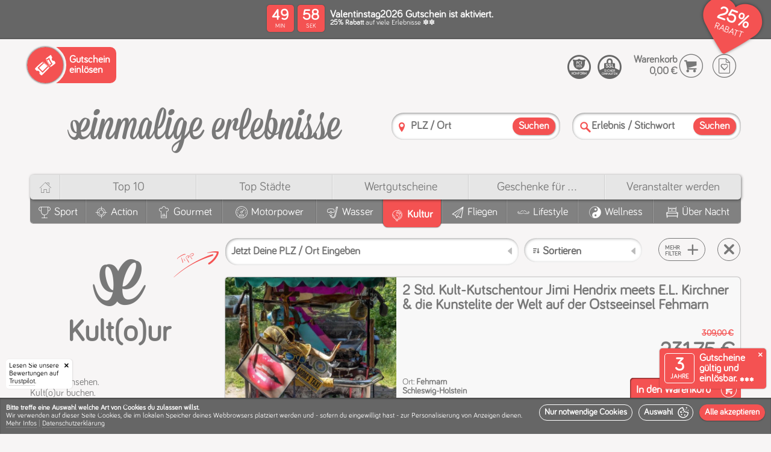

--- FILE ---
content_type: text/html; charset=utf-8
request_url: https://einmalige-erlebnisse.de/kult/tour
body_size: 106453
content:
<!DOCTYPE html><html lang="de"><head> <meta charset="utf-8"> <meta http-equiv="X-UA-Compatible" content="IE=edge,chrome=1"> <meta name="viewport" content="width=device-width, initial-scale=1"><meta name="category" content="Kult(o)ur"><meta name="alias" content="kult-tour"><meta name="label" content="Kult(o)ur"><link rel="canonical" href="https://einmalige-erlebnisse.de/kult/tour"/><link rel="apple-touch-icon" sizes="180x180" href="/static/v12-1-1/apple-touch-icon.png"> <link rel="icon" type="image/png" sizes="32x32" href="/static/v12-1-1/favicon-32x32.png"> <link rel="icon" type="image/png" sizes="16x16" href="/static/v12-1-1/favicon-16x16.png"> <link rel="manifest" href="/static/v12-1-1/site.webmanifest"> <link rel="mask-icon" href="/static/v12-1-1/safari-pinned-tab.svg" color="#f45252"> <meta name="msapplication-TileColor" content="#f45252"> <meta name="theme-color" content="#ffffff"><script type="application/ld+json" id="schema_organization"> { "@context": "https://schema.org", "@type": "Organization", "name": "einmalige erlebnisse", "legalName" : "Einmalige Erlebnisse Mario Dornbach GmbH", "url": "https://einmalige-erlebnisse.de/", "logo": "https://einmalige-erlebnisse.de/images/layout/einmalige-erlebnisse.de.png", "foundingDate": "2008", "founders": { "@type": "Person", "name": "Mario Dornbach" }, "address": { "@type": "PostalAddress", "streetAddress": "Im Mediapark 5A", "addressLocality": "Köln", "addressRegion": "Nordrhein-Westfalen", "postalCode": "50670", "addressCountry": "Deutschland" }, "contactPoint": { "@type": "ContactPoint", "contactType": "customer support", "telephone": "[+4922194991067]" }, "sameAs": [ "https://www.facebook.com/EinmaligeErlebnisse/", "https://www.instagram.com/einmaligeerlebnisse" ] } </script> <script type="application/ld+json" id="schema_website"> { "@context": "https://schema.org", "@type": "WebSite", "@id": "#website", "url": "https://einmalige-erlebnisse.de/", "name": "einmalige-erlebnisse.de", "potentialAction": { "@type": "SearchAction", "target": "https://einmalige-erlebnisse.de/suche?search={search_term_string}", "query-input": "required name=search_term_string" } } </script><script>
window.dataLayer = window.dataLayer || [];
function gtag(){dataLayer.push(arguments);}
gtag('consent', 'default', {
  'ad_storage': 'denied',
  'ad_user_data': 'denied',
  'ad_personalization': 'denied',
  'analytics_storage': 'denied'
});
</script>
<script>
(function(w,d,s,l,i){
  w[l] = w[l] || [];
  w[l].push({ "gtm.start": new Date().getTime(), event: "gtm.js" });
  var f = d.getElementsByTagName(s)[0],
  j = d.createElement(s),
  dl = l != "dataLayer" ? "&l=" + l : "";
  j.async = true;
  j.src = "https://www.googletagmanager.com/gtm.js?id=" + i + dl;
  f.parentNode.insertBefore(j, f);
  
  function enable_trustpilot(){
    var trustpilot_script = d.createElement('script');
    trustpilot_script.src = "//widget.trustpilot.com/bootstrap/v5/tp.widget.bootstrap.min.js";
    d.getElementsByTagName('head')[0].appendChild(trustpilot_script);
  }
  
  let c;
  if(localStorage){  
    if(c = localStorage.getItem('cookies')){
      c = JSON.parse(c);
    }
  }
  
  if(c && (c['stats'] || c['marketing'])){
    consents = {};
    if(c['stats']){
      consents.analytics_storage = 'granted';
    }
    if(c['marketing']){
      consents.ad_storage = 'granted';
      consents.ad_user_data = 'granted';
      consents.ad_personalization = 'granted';
      enable_trustpilot();
    } 
    if(Object.keys(consents).length){
      gtag('consent', 'update', consents);
    }
  }
})(window,document,'script','dataLayer','GTM-526D86C');
</script><script>window.dataLayer = window.dataLayer || [];function gtag(){dataLayer.push(arguments);}</script><meta name="template" content="activities.html" /><meta name="version" content="static/v12-1-1/" /><title>Kult Tour buchen - Rundfahrt durch das Alte Land</title><meta name="description" content=""><meta name="keywords" content=""><meta name="robots" content="index,follow"><meta property="og:image" content="https://einmalige-erlebnisse.de/assets/images/activities/fehmarn-1-std-jimi-hendrix-abschiedsreise/image025.jpg"><meta property="og:image:secure_url" content="https://einmalige-erlebnisse.de/assets/images/activities/fehmarn-1-std-jimi-hendrix-abschiedsreise/image025.jpg"><link rel="preload" as="font" href="/css/fonts/bariol/bariol_regular-webfont.woff" type="font/woff" crossorigin /><link rel="preload" as="font" href="/css/fonts/ee_frontend/ee_frontend.woff" type="font/woff" crossorigin /><style>/*MAIN BEFORE*/@charset 'UTF-8';@font-face{font-family:'Bariol-Regular';font-weight:normal;font-style:normal;font-display:swap;src:url('/css/fonts/bariol/bariol_regular-webfont.eot');src:url('/css/fonts/bariol/bariol_regular-webfont.eot') format('embedded-opentype'), url('/css/fonts/bariol/bariol_regular-webfont.woff') format('woff'), url('/static/v12-1-1/css/fonts/bariol/bariol_regular-webfont.ttf') format('truetype'), url('/css/fonts/bariol/bariol_regular-webfont.svg') format('svg');}@font-face{font-family:'ee_frontend';src:url(/css/fonts/ee_frontend/ee_frontend.eot);src:url(/css/fonts/ee_frontend/ee_frontend.eot) format('embedded-opentype'), url(/css/fonts/ee_frontend/ee_frontend.woff) format('woff'), url(/css/fonts/ee_frontend/ee_frontend.ttf) format('truetype'), url(/css/fonts/ee_frontend/ee_frontend.svg) format('svg');font-weight:400;font-style:normal;font-display:swap;}html{scroll-behavior:smooth}html,body{width:100%;height:100%;}html,body,*{-webkit-text-size-adjust:100%;box-sizing:border-box;margin:0;padding:0;outline:none;outline-offset:0 !important;}body{font-family:'Bariol-Regular';color:#787878;background:#f7f5f5/*#fcfcfc*/;}ul,li{list-style:none;margin:0;padding:0}a{text-decoration:none!important;color:inherit;}h1,h2,h3,h4,h5,h6,b,strong{font-family:'Bariol-Regular';font-weight:bold;}.col,[class^='col-'],[class*=' col-']{display:inline-block;vertical-align:top;box-sizing:border-box}[class^='aspect-ratio-'],[class*=' aspect-ratio-']{position:relative;width:100%;display:inline-block;margin:0;padding:0}[class^='aspect-ratio-']:before,[class*=' aspect-ratio-']:before{content:'';display:block;padding-top:100%}[class^='aspect-ratio-'] > *,[class*=' aspect-ratio-'] > *{position:absolute;top:0;left:0;bottom:0;right:0}.aspect-ratio-1-1{width:100%}.vacuum{font-size:0}#header{position:relative;z-index:10;box-shadow:0 -2px 1px rgba(0,0,0,.1);} svg{width:100%;height:auto;} body>img{display:none;} .relative{position:relative;} s{font-size:.5em;display:block;color:#f45252;} /*ANIMATIONS ON START*/ /*#cookie-info-main,.ratings-badge,.validity-info,.amount-strikethrough,.preisschild .green-text,.file_slider_eyecatcher,.discount-header-main,.discount-header-splash-clip{opacity:0;transform:translate(0,0);transition:transform 300ms ease, opacity 300ms ease;} .ratings-badge{transform:translate(-200px,0)!important;} .validity-info{transform:translate(0,120px)!important;transition:transform 400ms 300ms ease,opacity 300ms ease;} .file_slider_eyecatcher{transform:translate(0,10px)!important;transition:transform 500ms 300ms ease,opacity 700ms 300ms ease;} .discount-header-main{transition:opacity 300ms ease;} .discount-header-splash-clip{transform:translate(0,-50px)!important;transition:transform 700ms ease, opacity 1000ms ease;} .has_discount #cookie-info-main,.has_discount .ratings-badge,.has_discount .validity-info,.has_discount .discount-header-main,.has_discount .discount-header-splash-clip,.has_discount .file_slider_eyecatcher,.has_discount .amount-strikethrough,.has_discount .preisschild .green-text,.has_discount .discount-header-splash-page-voucher,.has_discount .cover .circle-splash .circle-discount strong{opacity:1;transform:translate(0,0)!important;}*/ /*VOUCHER HEADER*/ :root {--splash-diametre: 70px;}@-webkit-keyframes rotate-2-pages{0%,100% {transform:translate3d(0,0,0);}45%{transform:translate3d(0,0,0);}50%{transform:translate3d(-50%,0,0);}95%{transform:translate3d(-50%,0,0);}}@-moz-keyframes rotate-2-pages{0%,100% {transform:translate3d(0,0,0);}45%{transform:translate3d(0,0,0);}50%{transform:translate3d(-50%,0,0);}95%{transform:translate3d(-50%,0,0);}}@keyframes rotate-2-pages{0%,100% {transform:translate3d(0,0,0);}45%{transform:translate3d(0,0,0);}50%{transform:translate3d(-50%,0,0);}95%{transform:translate3d(-50%,0,0);}}@-webkit-keyframes rotate-3-pages{0%,100% {transform:translate3d(0,0,0);}28%{transform:translate3d(0,0,0);}33%{transform:translate3d(-33.3333333%,0,0);}61%{transform:translate3d(-33.3333333%,0,0);}66%{transform:translate3d(-66.6666666%,0,0);}95%{transform:translate3d(-66.6666666%,0,0);}}@-moz-keyframes rotate-3-pages{0%,100% {transform:translate3d(0,0,0);}28%{transform:translate3d(0,0,0);}33%{transform:translate3d(-33.3333333%,0,0);}61%{transform:translate3d(-33.3333333%,0,0);}66%{transform:translate3d(-66.6666666%,0,0);}95%{transform:translate3d(-66.6666666%,0,0);}}@keyframes rotate-3-pages{0%,100% {transform:translate3d(0,0,0);}28%{transform:translate3d(0,0,0);}33%{transform:translate3d(-33.3333333%,0,0);}61%{transform:translate3d(-33.3333333%,0,0);}66%{transform:translate3d(-66.6666666%,0,0);}95%{transform:translate3d(-66.6666666%,0,0);}}@-webkit-keyframes rotate-4-pages{0%,100% {transform:translate3d(0,0,0);}20%{transform:translate3d(0,0,0);}25%{transform:translate3d(-25%,0,0);}45%{transform:translate3d(-25%,0,0);}50%{transform:translate3d(-50%,0,0);}70%{transform:translate3d(-50%,0,0);}75%{transform:translate3d(-75%,0,0);}95%{transform:translate3d(-75%,0,0);}}@-moz-keyframes rotate-4-pages{0%,100% {transform:translate3d(0,0,0);}20%{transform:translate3d(0,0,0);}25%{transform:translate3d(-25%,0,0);}45%{transform:translate3d(-25%,0,0);}50%{transform:translate3d(-50%,0,0);}70%{transform:translate3d(-50%,0,0);}75%{transform:translate3d(-75%,0,0);}95%{transform:translate3d(-75%,0,0);}}@keyframes rotate-4-pages{0%,100% {transform:translate3d(0,0,0);}20%{transform:translate3d(0,0,0);}25%{transform:translate3d(-25%,0,0);}45%{transform:translate3d(-25%,0,0);}50%{transform:translate3d(-50%,0,0);}70%{transform:translate3d(-50%,0,0);}75%{transform:translate3d(-75%,0,0);}95%{transform:translate3d(-75%,0,0);}}#discount-header{background:#666;color:#fff;min-height:65px;position:relative;}.discount-header-items{font-size:0;}.discount-header-item{text-align:left;font-size:initial;display:table;width:100%;min-height:65px;}.discount-header-left{text-align:left;width:160px;}.discount-header-center{text-align:center;vertical-align:middle!important;}.discount-header-right{text-align:right;width:150px;}.discount-header-button{padding:10px;text-align:left;}.discount-header-button .popup-button{width:auto;position:relative;padding:10px;padding-left:5px;padding-right:5px;font-weight:bold;line-height:10px;font-size:10px;text-align: left;cursor: pointer;border: 1px solid #fff;border-radius: 5px;text-transform:uppercase;}.discount-header-button .popup-button>*{pointer-events:none;vertical-align:middle;display:inline-block;}.discount-header-button .popup-button .popup-button-ico{vertical-align:middle;height:auto;display:inline-block;margin-right:7px;font-size:28px;}.discount-header-main{display:inline-block;text-align:left;padding:10px;padding-bottom:5px;padding-top:5px;position:relative;z-index:20;}.discount-header-countdown{padding-right:0;width:105px;vertical-align:middle!important;} @keyframes swing { 0%   {transform: rotate(-20deg);} 50%  {transform: rotate(-15deg);} 100% {transform: rotate(-20deg);} } .discount-header-countdown.discount-header-countdown-icon-only{width:80px!important;} .discount-etiquette{display:inline-block;position:absolute;top:1px;pointer-events:none;transform-origin:36px 10px;animation: swing 2s ease-in-out infinite;} .discount-etiquette-shadow{display:inline-block;position:absolute;top:6px;left:14px;pointer-events:none;width:60px;height:43px;background:#000;box-shadow:1px 3px 5px #000;border-radius:20px 50px 50px 25px;transform:rotate(-15deg);opacity:.3;z-index:0;} .discount-etiquette::after{content:'\e912';color:#f45252;/*text-shadow:0px 3px 3px rgba(0,0,0,.4);*/font-size:70px;width:70px;height:50px;line-height:50px;position:absolute;top:0;left:0;text-align:center;z-index:1;} .discount-etiquette::before{color:#fff;font-size:32px;width:50px;height:50px;line-height:54px;position:absolute;top:-2px;left:0px;text-align:center;z-index:2;} .discount-header-content{min-width:300px;vertical-align:middle!important;}.discount-header-splash-clip{z-index:100;position:absolute;top:0;right:0;overflow:hidden;height:100px;width:100px;pointer-events:none;padding:10px;padding-top:5px;}.discount-header-splash{position:relative;padding:5px;display:inline-block;width:calc(var(--splash-diametre) + 10px);height:calc(var(--splash-diametre) + 10px);background:#f45252;color:#fff;box-shadow:1px 1px 2px rgba(0,0,0,.5);border-radius:calc(var(--splash-diametre) * 2);transform:rotate(7deg);pointer-events:all;}.discount-header-splash-mask{overflow:hidden;border-radius:calc(var(--splash-diametre) * 2);width:var(--splash-diametre);height:var(--splash-diametre);display:block;}.discount-header-splash-pane{display:table;height:var(--splash-diametre);table-layout:fixed;}.splash-pages-count-2 .discount-header-splash-pane{-webkit-animation:rotate-2-pages 8s infinite;-moz-animation:rotate-2-pages 8s infinite;animation:rotate-2-pages 8s infinite;}.splash-pages-count-3 .discount-header-splash-pane{-webkit-animation:rotate-3-pages 12s infinite;-moz-animation:rotate-3-pages 12s infinite;animation:rotate-3-pages 12s infinite;}.splash-pages-count-4 .discount-header-splash-pane{-webkit-animation:rotate-4-pages 16s infinite;-moz-animation:rotate-4-pages 16s infinite;animation:rotate-4-pages 16s infinite;}.has-splash-countdown.splash-pages-count-2 .discount-header-splash-pane{-webkit-animation:none;-moz-animation:none;animation:none;}.has-splash-countdown.splash-pages-count-3 .discount-header-splash-pane{-webkit-animation:rotate-2-pages 8s infinite;-moz-animation:rotate-2-pages 8s infinite;animation:rotate-2-pages 8s infinite;}.has-splash-countdown.splash-pages-count-4 .discount-header-splash-pane{-webkit-animation:rotate-3-pages 12s infinite;-moz-animation:rotate-3-pages 12s infinite;animation:rotate-3-pages 12s infinite;}.splash-pages-count-1 .discount-header-splash-pane{width:var(--splash-diametre);}.splash-pages-count-2 .discount-header-splash-pane{width:calc(var(--splash-diametre) * 2);}.splash-pages-count-3 .discount-header-splash-pane{width:calc(var(--splash-diametre) * 3);}.splash-pages-count-4 .discount-header-splash-pane{width:calc(var(--splash-diametre) * 4);}.has-splash-countdown.splash-pages-count-2 .discount-header-splash-pane{width:var(--splash-diametre);}.has-splash-countdown.splash-pages-count-3 .discount-header-splash-pane{width:calc(var(--splash-diametre) * 2);}.has-splash-countdown.splash-pages-count-4 .discount-header-splash-pane{width:calc(var(--splash-diametre) * 3);}.discount-header-splash-pages{display:table-row;}.discount-header-splash-page{text-align:center;vertical-align:middle;display:table-cell;}.discount-header-splash-page strong{display:block;font-size:30px;line-height:30px;}.discount-header-splash-page label{display:block;font-size:15px;line-height:15px;text-transform:uppercase;}.discount-header-splash-page p{display:block;font-size:14px;line-height:14px;}.discount-header-splash-page-countdown{display:none;}.voucher-countdown{}.countdown-middle{}.countdown-center{}.countdown-clock{}.countdown-clock>span{display:none;text-align:center;}.discount-header-countdown .countdown-clock>span{background:#f45252;color:#fff;border-radius:5px;padding:5px;width:45px;height:45px;margin:0px;box-shadow: 0 0 2px rgb(0 0 0 / 40%);}.countdown-clock>span:after{line-height:1em;display:block;font-size:10px;font-family:'Bariol-Regular';}.countdown-days{}.countdown-hours{}.countdown-minutes{display:inline-block!important;margin-right:6px!important;}.countdown-seconds{display:inline-block!important;}.countdown-minutes:after{content:'MIN';}.countdown-seconds:after{content:'SEK';}.countdown-clock strong{display:block;font-size:25px;line-height:25px;}.countdown-clock label{display:none;}.discount-header-splash .countdown-clock>span{width:50%;margin:0!important;padding-top:15px;padding-bottom:15px;position:relative;vertical-align:top;}.discount-header-splash .countdown-minutes:before{content:':';position:absolute;top:calc(50% - 17px);line-height:20px;font-size:24px;right:1px;border-radius:2px;width:2px;height:100%;color:#fff;display:inline-block;}.discount-header-splash .countdown-seconds{}.voucher-form-item-label{}.voucher-form-item-name{display:block;font-size:17px;line-height:15px;}.voucher-form-item-description{display:block;font-size:12px;line-height:12px;}.voucher-form-item-notice{}@media screen and (max-width: 800px){.discount-header-left,.discount-header-right{width:auto;}.discount-header-center{text-align:left;}}@media screen and (max-width: 600px){.discount-header-splash{position:absolute;top:-5px;right:-5px;box-shadow:-1px 0px 3px rgba(0,0,0,.4);}.discount-header-left{display:none!important;}}@media screen and (max-width: 500px){.voucher-form-item-name{font-size:15px;line-height:14px;}.voucher-form-item-description{font-size:10px;line-height:10px;}.voucher-form-item-label{padding-right:70px;}.discount-header-content{min-width:auto;}}@media screen and (max-width: 350px){.has-splash-countdown.splash-pages-count-2 .discount-header-splash-pane{-webkit-animation:rotate-2-pages 8s infinite;-moz-animation:rotate-2-pages 8s infinite;animation:rotate-2-pages 8s infinite;}.has-splash-countdown.splash-pages-count-3 .discount-header-splash-pane{-webkit-animation:rotate-3-pages 12s infinite;-moz-animation:rotate-3-pages 12s infinite;animation:rotate-3-pages 12s infinite;}.has-splash-countdown.splash-pages-count-4 .discount-header-splash-pane{-webkit-animation:rotate-4-pages 16s infinite;-moz-animation:rotate-4-pages 16s infinite;animation:rotate-4-pages 16s infinite;}.has-splash-countdown.splash-pages-count-2 .discount-header-splash-pane{width:calc(var(--splash-diametre) * 2);}.has-splash-countdown.splash-pages-count-3 .discount-header-splash-pane{width:calc(var(--splash-diametre) * 3);}.has-splash-countdown.splash-pages-count-4 .discount-header-splash-pane{width:calc(var(--splash-diametre) * 4);}.has-splash-countdown .discount-header-splash-page-countdown{display:table-cell;}.has-splash-countdown .discount-header-countdown{display:none!important;}.discount-header-countdown{display:none!important;}} /*COOKIES*/ .cookie-prompt{position:absolute;top:0;left:0;display:block;background:#f45252;color:#fff;font-size:17px;padding:10px;box-shadow: 0 0 4px rgb(0 0 0);} .cookie-prompt hr{border-bottom: 1px solid rgba(255,255,255,0.2);} .cookie-prompt .accept-btn{height:auto;line-height:1em;font-size:16px;padding:5px;} .cookie-prompt .accept-btn span{display:inline-block;margin-left:5px;float:right;vertical-align:middle;} #bottomline{background:#cacaca;box-shadow:inset 0px 2px 2px rgba(0,0,0,.3);}#bottomline .cookie-info-container{visibility:hidden;pointer-events:none;} /*.cookie-info{background:#eee;color:#787878;padding:0px;font-size:12px;text-align:center;transition:max-height 4000ms ease;max-height:150px;overflow:hidden;}.done{max-height:0!important;}.cookie-info u{border-color:#ccc}.cookie-info .ico-delete{cursor:pointer;font-size:11px;position:absolute;right:10px;top:10px;z-index:999999;display:inline-block;}.cookie-info .ico-delete:hover{color:#609660} .cookie-info-container p{padding:10px;display:inline-block;vertical-align:top;text-align:left;max-width:calc(100% - 200px)} .cookie-info-buttons{display:inline-block;padding:10px;width:200px;}*/ .cookie-info{ position: fixed; width:100%; bottom: 0; left: 0; z-index: 9999999; } .cookie-info-container{ min-height: 80px; background: #666; color: #fff; padding: 10px; font-size: 12px; top: 0; left: 0; overflow:hidden; width: 100%; display: table; text-align: left; box-shadow: inset 0px 2px 2px rgba(0,0,0,.3); } .welcome-logo { display: inline-flex; flex-direction: column; align-content: center; align-items: center; margin-bottom: 30px; } .welcome-logo .ico-cookie { font-size: 25vmin; } .welcome-logo .ico-logo { font-size: 10vmin; } .done{visibility:hidden;pointer-events:none;} .cookie-info-panel { display: table-cell; vertical-align: middle; padding-top: 15px; padding-bottom: 15px; } .cookie-info-wrapper { vertical-align:middle; } .splash-icon{font-size:4.5em;} .cookie-info-buttons{margin-left:10px;display:inline-block;float:right;} .accept-btn { line-height: 11px; height: 22px; background: none; border: 1px solid #fff; color: #fff; font-size: 13px; cursor: pointer; border-radius: 20px; text-transform: none; font-weight: bold; padding: 5px; padding-left: 5px; padding-right: 5px; display: inline-block; vertical-align: top; margin-left: 3px; margin-bottom: 5px; width:auto!important; } .accept-btn.signal{background:#f45252;border-color:#f45252;box-shadow:0px 0px 2px rgba(0,0,0,.6);} .cookie-info-left{padding-right:30px;} .as-title{font-size:1.8em;display:block;margin-bottom:10px;} .cookie-info-panel{padding-top:5px;padding-bottom:0;} #cookie-selection{max-width: 400px;} .cookie-info-buttons{float:none;display:block;padding-top:5px;margin-left:0px;text-align:right;} .cookie-info-buttons .accept-btn{display:block;} .cookie-info-panel .checkbox{vertical-align:middle;line-height:22px;font-size:15px;color:#fff;padding-left:40px!important;} .cookie-info-panel .checkbox-button [type='checkbox']:checked + label.checkbox:after { opacity: 1; transform: scale(1); top: 1px; left: 7px; } .cookie-info-panel .checkbox-button [type='checkbox']:not(:checked) + label.checkbox:after, .cookie-info-panel .checkbox-button [type='checkbox']:checked + label.checkbox:after { color: #fff; } .cookie-info-panel .checkbox-button [type='checkbox']:disabled + label.checkbox:before{ box-shadow: inset 1px 1px 2px rgba(0, 0, 0, .3); } .cookie-info-buttons .accept-btn{ font-size: 1.2em; border-radius: 50px; color: #fff; display:block; font-family: 'Bariol-Regular'; font-weight: bold; line-height: 25px; padding: 5px; padding-right: 15px; padding-left: 15px; white-space: nowrap; pointer-events: all; cursor: pointer; margin:0; margin-bottom:10px; height:auto; text-align:left; margin-left:-20px; } .cookie-info-buttons .accept-btn.signal{ background: #f45252; box-shadow: 0 1px 2px rgba(0,0,0,.3); font-size:18px; display:block; padding-right: 10px; } .cookie-info-buttons .accept-btn .ico-pfeil_rechts{ display:inline-block;vertical-align:middle;float:right; } .cookie-info-buttons .accept-btn :before { font-size: 1.3em; line-height: 1em; vertical-align: middle; } .checkbox-placeholder{ margin-top: 20px; } @media screen and (max-width: 800px){ .as-title{font-size:1.5em;} .cookie-info-container{padding-left:130px;} } @media screen and (max-width: 600px){ .cookie-info-buttons .accept-btn{margin-left:0px;} .cookie-info-left{padding-right:0px;} .checkbox{line-height:23px;font-size:13px;} } @media screen and (max-width: 300px){ #cookie-selection .col-1-3{display: block;} } .loading-circle:before,.loading-circle:after{ content:''; left:calc(50% - 50px); top:calc(50% - 50px); width: 10px; height: 10px; border-radius: 50px; background-color: #f45252; opacity: 0.6; position: absolute; -webkit-animation: loading 2.0s infinite ease-in-out; animation: loading 2.0s infinite ease-in-out; will-change:opacity,transform; z-index:0; } .loading-circle:after { -webkit-animation-delay: -1.0s; animation-delay: -1.0s; } @-webkit-keyframes loading { 0%, 100% { -webkit-transform: scale(0.0) } 50% { -webkit-transform: scale(5.0) } } @keyframes loading { 0%, 100% { transform: scale(0.0); -webkit-transform: scale(0.0); } 50% { transform: scale(5.0); -webkit-transform: scale(5.0); } } .ratings-badge{z-index:99990;left:0;right:auto;border-radius:0 5px 0 0;padding-right:15px;box-shadow: 1px 0 2px rgba(0, 0, 0, 0.1);}.ratings-badge .closer{display:inline-block;width:20px;height:20px;line-height:20px;text-align:center;z-index:999990;font-size:8px;color:#000;right:0;top:0;position:absolute;border-radius:0 5px 5px 0;}.ratings-badge .closer:before{content:'\e829';font-family:'ee_frontend';} /*.ratings-badge{position:fixed;bottom:0;right:0;display:inline-block;font-size:0;overflow:hidden;border-radius:5px 0 0 0;background:#fff;box-shadow:-1px 0 2px rgba(0, 0, 0, 0.1);padding:5px;min-height:60px;min-width:150px;z-index:999999;}*/ .ratings-badge { position: fixed; bottom: 0; left: 0; display: inline-block; font-size: 12px; overflow: hidden; border-radius:0 5px 0 0; background: #fff; color:#000; box-shadow: 1px 0 2px rgba(0, 0, 0, 0.1); padding: 5px; min-width: 110px; z-index: 1000000; } /*COOKIE INFO*/ #bottomline{padding-bottom: 70px;} .ratings-badge{left:10px;border-radius:5px;} .validity-info,.ratings-badge{bottom:75px;} .cookie-info-top.cookie-info .cookie-info-container{min-height:60px;} .cookie-info-top.cookie-info{overflow-y: auto;max-height: 100vh;} .cookie-info-top.cookie-info.enabled{z-index:9999999;} .cookie-info-placeholder{background:#cacaca;position:relative!important;z-index:0!important;} .cookie-info-placeholder .cookie-info-container{visibility:hidden!important;} .checked-cookies .cookie-info-placeholder{display:none!important;} .checked-cookies .validity-info{bottom:10px;} .checked-cookies .ratings-badge{bottom:10px;} .cookie-info-top.cookie-info u{text-decoration: none;border-bottom: 1px dotted rgba(255,255,255,.3)!important;} .cookie-info-top.cookie-info .as-title{text-align:center;} .big-cookie{padding-right:7px;} .cookie-info-top.cookie-info #cookie-selection{position:relative;max-width:100%!important;font-size:14px;padding-top:10px;padding-bottom:10px;background:#f45252;} #cookie-consent .cookie-info-top.cookie-info #cookie-selection{max-width:100%!important;} .cookie-info-top.cookie-info #cookie-selection .cookie-info-panel{padding-top:0;display:block;margin:auto;max-width:1280px;} .cookie-info-top.cookie-info #cookie-selection hr{border-bottom: 1px solid rgba(255,255,255,0.1);box-shadow: inset 0 0 1px rgba(0,0,0,0.2)!important;} .cookie-info-top.cookie-info #cookie-selection .closer{display: inline-block;width: 40px;height: 40px;line-height: 40px;text-align: center;z-index: 999999;font-size: 15px;color: #fff;right: 0;top: 0;position: absolute;border-radius: 0 5px 5px 0;cursor: pointer;} .cookie-info-top.cookie-info #cookie-selection .closer:before {content: '\e829';font-family: 'ee_frontend';} #cookie-info-main.cookie-info-top.cookie-info .checkbox-button [type='checkbox']:disabled:checked + label.checkbox:after {color: #f45252;} .cookie-info-top.cookie-info.enabled #cookie-selection{display:block;} #cookie-selection .col-1-3{text-align:center;} .cookie-info-top.cookie-info.enabled #cookie-start{display:none;} .cookie-info-top.cookie-info .on-cookie-info{display:none;} .cookie-info-top.cookie-info.enabled .on-cookie-info{display:inline;} .ico-cookie:before{content:'\e901';} .cookie-info-top.cookie-info{position: fixed;bottom:0;left:0;z-index: 1000000;} .off-info{display:none;} #cookie-consent .cookie-info-top.cookie-info .cookie-info-container{min-height:auto;height:auto;padding-left:10px;} .cookie-info-top.cookie-info #cookie-selection.cookie-info-container{padding-left:10px;} .cookie-info-wrapper{position:relative;} .cookie-info-top.cookie-info .cookie-related {padding-top: 10px;padding-bottom: 10px;} .cookie-info-top.cookie-info .cookie-info-panel{vertical-align:bottom;} .cookie-info-top #cookie-selection{display:none;} .cookie-info-top.cookie-info .ico-cookie:before{margin-left:5px;vertical-align:middle;} .cookie-info-top.cookie-info .ico-pfeil_rechts:before{margin-left:5px!important;vertical-align:middle;} .cookie-info-top.cookie-info  .cookie-info-panel{padding-top:0;} .cookie-info-top.cookie-info .cookie-info-buttons{white-space:nowrap;padding-top:0;} .cookie-info-top.cookie-info .cookie-info-buttons .accept-btn .ico-pfeil_rechts, .cookie-info-top.cookie-info .cookie-info-buttons .accept-btn .ico-cookie {display: inline-block;vertical-align: middle;float: none;margin: 0;line-height: normal;} .cookie-info-top.cookie-info .accept-btn{height:auto;padding:0;padding-left:8px;padding-right:8px;vertical-align:top;display:inline-block;font-size: 1.2em;margin-left:10px;margin-bottom:0;} .cookie-info-top.cookie-info .accept-btn.accept-btn-with-icon{padding-right:6px;} .no-trustpilot-badge .cookie-info-top.cookie-info .cookie-info-container{padding-left:10px;} .cookie-info-left{padding-right:0px;} .cookie-info-right{vertical-align: bottom;} .more-info{margin-top:10px;padding-bottom:10px;} .menu-separator{opacity:.35;} .cookie-info-break{display:block;} @media screen and (max-width: 1250px){ } @media screen and (max-width: 900px){ .cookie-info-left{padding-right:0px;} .cookie-info-top.cookie-info .accept-btn{line-height:25px;font-size:14px;} } @media screen and (max-width: 860px){ .cookie-info-break{display:none;} .cookie-info-wrapper .to-row{display:block!important;width:auto!important;} .cookie-info-top.cookie-info .cookie-info-buttons{padding-top:10px;} .cookie-info-top.cookie-info.enabled .cookie-info-buttons{padding-top:0px;} #save-cookies{float:left;margin-left:0;} .cookie-info-top.cookie-info .cookie-info-container{padding-left:10px!important;vertical-align:bottom;} } @media screen and (max-width: 780px){ } @media screen and (max-width: 600px){ .cookie-info-break{display:block;} #cookie-selection{padding-top:0;} .big-cookie{display:block;text-align:center;font-size:100px;padding:20px;} #cookie-selection .col-1-3{text-align:center;padding-left:0!important;padding-right:0!important;} .more-info{display:none;} .off-info{display:inline;} } @media screen and (max-width: 500px){ } @media screen and (max-width: 400px){ #cookie-selection{padding-top:20px;} .off-smaller{display:none!important;} } @media screen and (max-width: 350px){ #cookie-selection .col-1-3{display:block!important;text-align:left;} .off-smallest{display:none!important;} } @media screen and (max-width: 300px){ } .cookie-info-top.cookie-info.enabled .cookie-info-container{min-height:auto;} .no-trustpilot-badge.no-validity-info #bottomline{padding-bottom:10px;} .cookie-info-wrapper{min-height:26px;} @media screen and (max-width: 1250px){ .validity-info,.ratings-badge{bottom:85px;} } @media screen and (max-width: 860px){ .validity-info,.ratings-badge{bottom:105px;} } @media screen and (max-width: 780px){ .validity-info,.ratings-badge{bottom:105px;} } @media screen and (max-width: 600px){ .validity-info,.ratings-badge{bottom:117px;} .cookie-info-wrapper{min-height:29px;} .cookie-info-top.cookie-info .as-title{text-align:center;} } @media screen and (max-width: 460px){ .validity-info,.ratings-badge{bottom:131px;} } @media screen and (max-width: 350px){ .validity-info{display:none!important;} .ratings-badge{display:none!important;} } :root {--rating-color:#f1b269;} /*.ico-star:before{content:'★';}*/ .rating{cursor:pointer;white-space:nowrap;} .rating a{text-decoration:none;} .rating span{pointer-events:none;} .rating .ico-star{transform-origin:center center;transform:scale(1);display:inline-block;font-size:inherit;margin:0!important;} .rating-input-panel,.lightbox .lightbox-center span.rating-input-panel{display: inline-block;border-radius:10px;background: #787878!important;color: #fff;box-shadow: 0 0 2px rgba(0,0,0,.3);padding:10px;padding-bottom:14px;text-align:center;margin-top:17px;margin-left:10px;white-space:nowrap;} .rating-order-panel{display: inline-block;border-radius:10px;background: #787878!important;color: #fff;box-shadow: 0 0 2px rgba(0,0,0,.3);padding:10px;padding-bottom:14px;text-align:center;white-space:nowrap;} .rating-radio.rating-input-panel{margin-left:0!important;margin-top:0!important;} .rating-feedback-widget.rated{display:none;} .rating-input .ico-star,.rating-radio .ico-star{font-size:50px!important;} .rating-feedback-input{white-space:nowrap;display:block;text-align:center;padding:20px;border-radius:5px;margin-top:17px;background:rgba(0,0,0,.1)!important;} .rating-feedback-input .ico-star:before{font-size: 2em;} .rating.stars-1 .ico-star:nth-child(1){color:var(--rating-color)!important;} .rating.stars-2 .ico-star:nth-child(1), .rating.stars-2 .ico-star:nth-child(2){color:var(--rating-color)!important;} .rating.stars-3 .ico-star:nth-child(1), .rating.stars-3 .ico-star:nth-child(2), .rating.stars-3 .ico-star:nth-child(3){color:var(--rating-color)!important;} .rating.stars-4 .ico-star:nth-child(1), .rating.stars-4 .ico-star:nth-child(2), .rating.stars-4 .ico-star:nth-child(3), .rating.stars-4 .ico-star:nth-child(4){color:var(--rating-color)!important;} .rating.stars-5 .ico-star:nth-child(1), .rating.stars-5 .ico-star:nth-child(2), .rating.stars-5 .ico-star:nth-child(3), .rating.stars-5 .ico-star:nth-child(4), .rating.stars-5 .ico-star:nth-child(5){color:var(--rating-color)!important;} .rating:hover .ico-star:hover{transform:scale(1.2);} .rating:hover .ico-star{color:var(--rating-color)!important;} .rating:hover .ico-star:hover + .ico-star, .rating:hover .ico-star:hover + .ico-star + .ico-star, .rating:hover .ico-star:hover + .ico-star + .ico-star + .ico-star, .rating:hover .ico-star:hover + .ico-star + .ico-star + .ico-star + .ico-star, .rating:hover .ico-star:hover + .ico-star + .ico-star + .ico-star + .ico-star + .ico-star{color:inherit!important;} .rating-radio input{appearance:none;position:absolute;} .rating-radio .ico-star{color:var(--rating-color);display:inline-block;margin:0;} .rating-radio :checked + .ico-star + input + .ico-star, .rating-radio :checked + .ico-star + input + .ico-star + input + .ico-star, .rating-radio :checked + .ico-star + input + .ico-star + input + .ico-star + input + .ico-star, .rating-radio :checked + .ico-star + input + .ico-star + input + .ico-star + input + .ico-star + input + .ico-star {color:inherit;} .rating-radio:hover .ico-star{color:var(--rating-color)!important;} .rating-radio:hover .ico-star:hover + input + .ico-star, .rating-radio:hover .ico-star:hover + input + .ico-star + input + .ico-star, .rating-radio:hover .ico-star:hover + input + .ico-star + input + .ico-star + input + .ico-star, .rating-radio:hover .ico-star:hover + input + .ico-star + input + .ico-star + input + .ico-star + input + .ico-star {color:inherit!important;} img.autosize{width:100%;height:auto;} .trustpilot-badge{font-size:12px;} .badge-trustpilot{} .badge-trustpilot svg {width:75px;display:inline-block;} .sprite-trustpilot.autosize{margin-bottom:-46%;} .flat-button{cursor:pointer;background:#787878;border-radius:20px;text-transform:none;padding:3px;font-size:12px;font-weight:bold;line-height:14px;padding-left:10px;padding-right:10px;color:#eee;display:inline-block;vertical-align:top;}.flat-button.flat-button-line{line-height:12px;background:none;border:1px solid #787878;color:#787878;}.flat-button:hover{opacity:.9;} @media screen and (max-width:600px){ .activity-panel .rating{font-size:9px!important;} /*.activity-panel .footer-left{position: absolute;top: 5px;left: 5px;color: #fff;background: rgba(0,0,0,.3);border-radius: 5px;}*/ .activity-panel .footer-left .ico-star{color:rgba(0,0,0,.5);} .rating-input-panel{margin-left:0!important;} .rating-order-panel{margin-top:10px;} .rating-feedback-widget{text-align:center;} .splash-icon{font-size:3.5em;} } @media screen and (max-width:400px){ .accept-btn{display:block;text-align:center;} .splash-icon.ico-logo:before{font-size:150px;content:'\e801';} } @media screen and (max-width:300px){ .rating-input .ico-star, .rating-radio .ico-star{font-size:30px!important} } @media screen and (max-width:250px){ .activity-panel .footer-left{left:auto;right: 5px;text-align: right;} } #main{position:relative;z-index:1;}#footer{position:relative;z-index:0;}var{font-family:inherit;font-style:normal;}.links a,u{text-decoration:none;border-bottom:1px dotted rgba(0,0,0,0.3)}u.inverted,.inverted u{border-color:rgba(255,255,255,0.7)!important}.links a:hover,a:hover u{border-bottom-style:solid}.align-pixel{display:none;}*{-webkit-appearance:none!important;-moz-appearance:none!important}img{border:0!important}.lazy.as-bg{overflow:hidden;border-radius:5px 0 0 5px;background-repeat:no-repeat;background-position:center center;background-size:cover;opacity:0;transition:opacity ease 300ms;}.lazy.as-bg.loaded{opacity:1;}[class^='z-index-'],[class*=' z-index-']{position:relative}.z-index-0{z-index:0}.z-index-1{z-index:1}.z-index-2{z-index:2}.z-index-top{z-index:999999}.description ul li{list-style-type:disc;margin-left:15px;margin-bottom:7px;}.description.links ul li{list-style-type:none;margin-left:0;margin-bottom:7px;}select:-moz-focusring{color:transparent!important;text-shadow: 0 0 0 #000!important;}.description{text-align:justify;-webkit-hyphens:auto;-moz-hyphens:auto;hyphens:auto;} small.subtitle{font-family:'Bariol-Regular';font-size:22px;text-align:center;display:block;margin-bottom:20px;} .lightbox small.subtitle .on-lightbox{display:inline!important;} .pixelated{image-rendering:pixelated;} .howto ol { max-width: 500px; counter-reset: my-awesome-counter; list-style: none; padding-left: 50px; list-style: none!important; margin-top:20px; margin-bottom:20px; } .howto ol li { margin: 0 0 20px 0; counter-increment: my-awesome-counter; position: relative; list-style: none!important; min-height:50px; } .howto ol li:before { font-family: 'Bariol-Regular'; content: counter(my-awesome-counter); color: #787878; font-size: 24px; font-weight: bold; position: absolute; --size: 35px; left: calc(-1 * var(--size) - 23px); line-height: calc(var(--size) + 3px); width: var(--size); height: var(--size); top: 3px; border-radius: 50%; text-align: center; border: 2px solid #787878; } .lightbox ol, .lightbox ol li{ color:#fff; } .lightbox ol li:before{border-color:#fff;color:#fff;} .lightbox ::-webkit-input-placeholder{color:rgba(255,255,255,0.6)!important;} .lightbox ::-moz-placeholder{color:rgba(255,255,255,0.6)!important;} .lightbox ::-ms-placeholder{color:rgba(255,255,255,0.6)!important;} .lightbox ::placeholder{color:rgba(255,255,255,0.6)!important;} /*.lightbox .g-recaptcha{ display:inline-block; border-radius: 5px; box-shadow: inset 1px 1px 4px 0 rgba(0,0,0, 0.5); padding: 8px 5px 5px 8px; background: #787878!important; }*/ /*.grecaptcha-badge{position:relative!important;float:right;left:auto!important;top:auto!important;bottom:auto!important;right:auto!important;box-shadow:0px 0px 2px rgba(0,0,0,.4)!important;border-radius:5px!important;}*/ .grecaptcha-badge{visibility:hidden;position:fixed!important;pointer-events:none;} .realtime-form.secure{position:relative;} .custom-recaptcha{min-width:250px;border-radius:5px;box-shadow:0 0 2px rgba(0,0,0,.6);overflow:hidden;position:relative;float:right;} .custom-recaptcha-left{background:#f9f9f9;padding:0 10px;} .custom-recaptcha-left .custom-recaptcha-icon{width:52px;min-height:52px;text-align:left;} .custom-recaptcha-right{background:#4a90e2;color:#fff;font-family:Roboto,helvetica,arial,sans-serif;font-size:12px;padding:6px 10px;line-height:16px;white-space:normal;text-align:left;} .custom-recaptcha-right a{font-size:9px;color:#fff;line-height:12px;display:block;} .lightbox.is_success .form { display: none; } .confirmation-splash-icon{ font-size: 30vmin; text-align: center; } .confirmation-splash p{margin-top:20px;} .validation-message{position: absolute;z-index: 999;font-size: 9px;pointer-events: none;font-weight: bold;margin-top: 5px;margin-left: 4px;color:#f6504d;text-transform:uppercase;} .validation-message span{color:#f6504d;} .lightbox .validation-message{color:#8acbff;} .lightbox .lightbox-center .validation-message span{color:#8acbff!important;} @-webkit-keyframes headShake{0%{-webkit-transform:translateX(0);transform:translateX(0)}6.5%{-webkit-transform:translateX(-6px) rotateY(-9deg);transform:translateX(-6px) rotateY(-9deg)}18.5%{-webkit-transform:translateX(5px) rotateY(7deg);transform:translateX(5px) rotateY(7deg)}31.5%{-webkit-transform:translateX(-3px) rotateY(-5deg);transform:translateX(-3px) rotateY(-5deg)}43.5%{-webkit-transform:translateX(2px) rotateY(3deg);transform:translateX(2px) rotateY(3deg)}50%{-webkit-transform:translateX(0);transform:translateX(0)}}@keyframes headShake{0%{-webkit-transform:translateX(0);transform:translateX(0)}6.5%{-webkit-transform:translateX(-6px) rotateY(-9deg);transform:translateX(-6px) rotateY(-9deg)}18.5%{-webkit-transform:translateX(5px) rotateY(7deg);transform:translateX(5px) rotateY(7deg)}31.5%{-webkit-transform:translateX(-3px) rotateY(-5deg);transform:translateX(-3px) rotateY(-5deg)}43.5%{-webkit-transform:translateX(2px) rotateY(3deg);transform:translateX(2px) rotateY(3deg)}50%{-webkit-transform:translateX(0);transform:translateX(0)}}.animate__headShake{-webkit-animation-timing-function:ease-in-out;animation-timing-function:ease-in-out;-webkit-animation-name:headShake;animation-name:headShake} @-webkit-keyframes jello{0%,11.1%,to{-webkit-transform:translateZ(0);transform:translateZ(0)}22.2%{-webkit-transform:skewX(-12.5deg) skewY(-12.5deg);transform:skewX(-12.5deg) skewY(-12.5deg)}33.3%{-webkit-transform:skewX(6.25deg) skewY(6.25deg);transform:skewX(6.25deg) skewY(6.25deg)}44.4%{-webkit-transform:skewX(-3.125deg) skewY(-3.125deg);transform:skewX(-3.125deg) skewY(-3.125deg)}55.5%{-webkit-transform:skewX(1.5625deg) skewY(1.5625deg);transform:skewX(1.5625deg) skewY(1.5625deg)}66.6%{-webkit-transform:skewX(-.78125deg) skewY(-.78125deg);transform:skewX(-.78125deg) skewY(-.78125deg)}77.7%{-webkit-transform:skewX(.390625deg) skewY(.390625deg);transform:skewX(.390625deg) skewY(.390625deg)}88.8%{-webkit-transform:skewX(-.1953125deg) skewY(-.1953125deg);transform:skewX(-.1953125deg) skewY(-.1953125deg)}} @keyframes jello{0%,11.1%,to{-webkit-transform:translateZ(0);transform:translateZ(0)}22.2%{-webkit-transform:skewX(-12.5deg) skewY(-12.5deg);transform:skewX(-12.5deg) skewY(-12.5deg)}33.3%{-webkit-transform:skewX(6.25deg) skewY(6.25deg);transform:skewX(6.25deg) skewY(6.25deg)}44.4%{-webkit-transform:skewX(-3.125deg) skewY(-3.125deg);transform:skewX(-3.125deg) skewY(-3.125deg)}55.5%{-webkit-transform:skewX(1.5625deg) skewY(1.5625deg);transform:skewX(1.5625deg) skewY(1.5625deg)}66.6%{-webkit-transform:skewX(-.78125deg) skewY(-.78125deg);transform:skewX(-.78125deg) skewY(-.78125deg)}77.7%{-webkit-transform:skewX(.390625deg) skewY(.390625deg);transform:skewX(.390625deg) skewY(.390625deg)}88.8%{-webkit-transform:skewX(-.1953125deg) skewY(-.1953125deg);transform:skewX(-.1953125deg) skewY(-.1953125deg)}} @-webkit-keyframes tilt{ 0%,11.1%,to{-webkit-transform:translateZ(0);transform:translateZ(0)} 22.2%{-webkit-transform:skewX(-12.5deg) skewY(-12.5deg);transform:skewX(-12.5deg) skewY(-12.5deg)} 33.3%{-webkit-transform:skewX(6.25deg) skewY(6.25deg);transform:skewX(6.25deg) skewY(6.25deg)} 44.4%{-webkit-transform:skewX(-3.125deg) skewY(-3.125deg);transform:skewX(-3.125deg) skewY(-3.125deg)} 55.5%{-webkit-transform:skewX(1.5625deg) skewY(1.5625deg);transform:skewX(1.5625deg) skewY(1.5625deg)} 66.6%{-webkit-transform:skewX(-.78125deg) skewY(-.78125deg);transform:skewX(-.78125deg) skewY(-.78125deg)} 77.7%{-webkit-transform:skewX(.390625deg) skewY(.390625deg);transform:skewX(.390625deg) skewY(.390625deg)} 88.8%{-webkit-transform:skewX(-.1953125deg) skewY(-.1953125deg);transform:skewX(-.1953125deg) skewY(-.1953125deg)} } @keyframes tilt{ 0%,11.1%,to{-webkit-transform:translateZ(0);transform:translateZ(0)} 22.2%{transform:scale(1.4)} 33.3%{transform:scale(.6)} 44.4%{transform:scale(1.3)} 55.5%{transform:scale(.7)} 66.6%{transform:scale(1.2)} 77.7%{transform:scale(.9)} 88.8%{transform:scale(1.1)} 92.2%{transform:scale(.95)} 95.5%{transform:scale(1.05)} 98.8%{transform:scale(.97)} 100%{transform:scale(1)} } @keyframes tilt-circle{ 0%{transform: rotate(10deg) scale(0);} 30%{transform: rotate(-90deg) scale(.5);} 70%{transform: rotate(-20deg) scale(.5);} 100%{transform: rotate(-25deg) scale(.5);} } .seek_for_attention{ -webkit-transform-origin:center; transform-origin:center; animation: headShake 1000ms ease; /*-webkit-animation: tilt 1s ease;*/ } .textlist{margin-top:10px;}.textlist:first-child{margin-top:0;}.textlist>*{display:list-item;padding-left:16px;position:relative;margin-top:6px;}.textlist>*::before{content:'•';position:absolute;left:0;} .message-tip-with-close{padding-right:30px!important;} .half-bottom-info { position: absolute; bottom: 0; left: 20px; width: calc(50% - 20px)!important; margin: 0 -10px; } .tabs .tab{display:none;} .tabs .tab.open{display:initial;} .lightbox .tab,.lightbox .formular{padding:0!important;background:transparent!important;color:#fff!important;box-shadow:none!important;border-radius:0!important;} .confirm-btn{border-radius:50px;border:1px solid #fff;font-weight:bold;font-size:1.5em;display:inline-block;padding:10px;color:#fff;margin-top:10px;} .swap .swap-button{display:table;width:100%;table-layout:fixed;border-radius:10px;background:#787878;color:#fff;box-shadow:0 0 2px rgba(0,0,0,.3);padding:20px;} .swap .swap-button-with-title{display:block;width:100%;border-radius:10px;background:#787878;color:#fff;box-shadow:0 0 2px rgba(0,0,0,.3);padding:10px;} .swap .swap-button-with-title .swap-button{background:none;color:inherit;box-shadow:none;padding:0px;} .swap .swap-button-with-title h2{margin-bottom:10px;} .swap .swap-button > *{display:table-cell;} .swap .swap-button > * > *{display:inline-block!important;position:relative;padding-left:60px;vertical-align:top;min-height:40px;} .swap .swap-button > * > * > span{ line-height: 1em; display: inline-block; } .swap .swap-button > * > * > span:after{content:'';display:inline-block;width:1px;height:40px;vertical-align:middle;} .swap .swap-button > * > *:before{transition:all 200ms ease;font-family:'ee_frontend';content:'\e895';display:inline-block;border-radius:25px;height:40px;width:40px;line-height:40px;text-align:center;font-size:14px;color:rgba(0,0,0,.05);background:#fff;box-shadow:inset 1px 1px 2px rgba(0,0,0,.3);margin-right:10px;vertical-align:top;position:absolute;top:0;left:0;} .swap .swap-button > *:hover > *:before{ color:rgba(0,0,0,.1); } .swap .swap-button > .selected > *:before{ content:'\e87c'; color:rgba(0,0,0,1); font-size:28px; } .swap .swap-button > * > *:before{ color: rgba(255, 255, 255, 0.05); background: rgba(53, 53, 53, 0.18); } .swap .swap-button > .selected > *:before{ color: rgba(255, 255, 255, 1); box-shadow: 0 0 0 1px rgba(255,255,255,.09); background: transparent; border: 1px solid rgba(0,0,0,.15); margin:-1px; } .nowrap{white-space:nowrap;} .separated > *{padding-left:20px;padding-right:10px;} .separated > :first-child{padding-left:0px;} .separated > :last-child{padding-right:0px;} .separate [class*='col-'], .separate [class*=' col-'] { padding-right: 20px; padding-left: 0; } .separate [class*='col-'] + [class*='col-'], .separate [class*='col-'] + [class*=' col-'], .separate [class*=' col-'] + [class*='col-'], .separate [class*=' col-'] + [class*=' col-'] { padding-right: 0!important; padding-left: 20px; } small.smaller { font-size: 10px; display: block; line-height: 10px; font-weight: normal; } .wizard-info{ margin-top:20px; margin-bottom:20px; } .wizard-panel{ position:relative; background: #f45252; color:#fff; border-radius: 5px; font-size:16px; padding:10px; padding-top:20px; padding-bottom:25px; margin-bottom:20px; text-align:center; box-shadow: 0 0 2px rgb(0 0 0 / 50%); } .wizard-panel strong{display:block;font-size:24px;margin-bottom:5px;} .wizard-svg { height: 300px; margin-top: -30px; margin-bottom:20px; position: relative; z-index: 10; } .wizard-1{ margin-top: -35px; } .wizard-2{ height: 280px; } #voucher-form{text-align:center;background:#707070;color:#fff;box-shadow:0 -1px 1px rgba(0,0,0,.2);min-height:70px;} #voucher-form .voucher-form-items{width:540px;display:inline-block;padding: 10px 0;} #voucher-form .voucher-form-panel{display:inline-block;text-align:left;font-size:.8em;padding-right:30px;} #voucher-form .voucher-form-panel:before{content:'\e8ab';font-family:'ee_frontend';font-size:3em;display:none;float:left;line-height:1em;vertical-align:middle;margin-right:20px;} #voucher-form .voucher-form-item-label{line-height:1.1em!important;} #voucher-form .countdown-panel{text-align:right;padding-right:20px;} #voucher-form .countdown-clock>span{display:none;} #voucher-form .countdown-clock>.countdown-minutes,#voucher-form .countdown-clock>.countdown-seconds{ display: inline-block; background: #f45252; color: #eee; padding-top:6px; font-size: 1.4em; width: 45px; height: 45px; text-align: center; border-radius: 5px; margin-bottom: 2px; margin-left:5px; } #voucher-form .countdown-clock>.countdown-minutes:after{line-height:1em;content:'MIN';display:block;font-size:.4em;font-family:'Bariol-Regular';} #voucher-form .countdown-clock>.countdown-seconds:after{line-height:1em;content:'SEK';display:block;font-size:.4em;font-family:'Bariol-Regular';} #voucher-form .voucher-form-item{} #voucher-form .countdown-clock strong{height:25px;display:block;} #voucher-form .voucher-form-item-label b{color:#fff;} #voucher-form .voucher-form-item-name{margin-bottom:0px;} #voucher-form .voucher-form-item-notice{color:#fff;text-transform:uppercase;font-size:8px;} #voucher-form .voucher-form-item u{} #voucher-form .countdown-days,#voucher-form .countdown-hours,#voucher-form .countdown-minutes label,#voucher-form .countdown-seconds label{display:none;} #voucher-form .voucher-form-item-value{display:none;} @media screen and (max-width: 600px){ #voucher-form .voucher-form-items{width:100%;text-align:left;padding:10px;} #voucher-form .countdown-panel{float:right;padding-right:0;padding-left:0px;} .separated > .to-row{padding-left:0px;padding-right:0px;} .half-bottom-info{position:relative;width:auto!important;display:block;margin:0;left:0;} } .activity-image{position:absolute;height:100%;width:100%;display:block;object-fit:cover;}.geo li{list-style:none;} .popup{position:fixed;top:0;left:0;width:100vw;height:100vh;z-index:9999999;background:rgba(50, 50, 50, 0.75);display:table;opacity:0;pointer-events:none;transition:all 500ms ease;overflow:auto}.popup.open{opacity:1;pointer-events:all}.popup-center{display:table-row}.popup-splashscreen{display:table-cell;vertical-align:middle;text-align:center}.popup-panel{position:relative;min-width:520px;width:33.33333%;display:inline-block;border-radius:20px;box-shadow:0 0 20px rgba(0,0,0,.5);text-align:left;color:#fff}.popup-closer{cursor:pointer;position:absolute;width:60px;height:60px;line-height:60px;text-align:center;top:0px;right:0px;z-index:5;display:inline-block;font-family:'ee_frontend';font-size:30px}.popup.open .popup-closer{pointer-events:all;}.popup-closer:before{content:'\e87d'}.popup-top{padding:20px;border-radius:20px 20px 0 0;display:block;background:url(/images/layout/bg.stadt.png) bottom left no-repeat #f45252;background-size:100%;color:#fff;position:relative}.popup-title{font-size:48px;line-height:46px;font-weight:bold;margin-bottom:60px;padding-right:50px}.popup-text{font-size:24px;line-height:24px}.popup-bottom{padding:20px;border-radius:0 0 20px 20px;display:block;background:#646464;color:#fff;position:relative;margin-top:-1px}.popup-info{font-size:16px;line-height:16px}.popup-info .popup-notice-ico{margin-right:10px;line-height:36px;vertical-align:middle;width:40px;height:auto;min-height:40px;font-size:45px}.popup-notice{padding-right:20px}.popup-geschenke{width:220px;position:absolute;bottom:20px;right:20px}.popup ul.success{margin-top:20px}.popup ul.success li{padding-bottom:0}.popup-notice-ico.delivery-icon{width:50px !important;display:inline-block !important;min-height:auto !important;margin-top:-15px}#voucher-form .popup-button{position:absolute;top:0;right:0;padding:10px;font-size:11px;text-align:left;cursor:pointer;border:1px solid #fff;border-radius:5px;margin:10px}.popup-button .popup-notice-ico{width:31px;height:auto;display:inline-block;margin-right:10px}#voucher-form .popup-button .popup-notice-ico{margin-top:-5px;margin-bottom:-4px}.delivery-info-activity{padding-top:10px;cursor:pointer;color:#94C394}.delivery-info-activity .col-auto{vertical-align:middle}.delivery-info-activity .popup-notice-ico{width:38px;margin-right:20px;padding:3px;margin-top:3px;border-radius:5px;border:1px solid #94C394 !important;display:inline-block}.delivery-info-activity hr{margin-top:10px}#voucher-form{position:relative;background:#666 !important;background-size:300px auto !important;color:#fff !important;overflow:hidden;box-shadow:inset -1px 0 5px rgba(0,0,0,.4)}#voucher-form .countdown-clock{margin-left:-75px;white-space:nowrap;}#voucher-form .countdown-clock>.countdown-minutes,#voucher-form .countdown-clock>.countdown-seconds{color:#fff !important;}#voucher-form .voucher-form-item-label b,#voucher-form .voucher-form-item-notice{color:#fff !important}.slider-item .delivery-info-activity.popup-button{position:absolute;bottom:20px;right:10px;line-height:16px !important;font-size:16px !important;border:1px solid #fff !important;border-radius:5px;font-weight:bold;padding:5px !important;color:#fff !important;pointer-events:all;cursor:pointer;z-index:999}.delivery-info-activity .popup-notice-ico{margin:0;padding:0;border:0 !important;margin-right:10px}.activity-normal .delivery-info-activity{color:#609660;font-weight:bold}.activity-normal .delivery-info-activity .popup-notice-ico{margin-right:10px;-webkit-filter:brightness(.8);filter:brightness(.8)}.activity-normal .delivery-info-activity hr.on-mobile{display:block !important;margin-bottom:10px}@media screen and (min-width: 1200px){.confirmation-splash-icon{font-size:180px;}}@media screen and (max-width: 900px) and (orientation:landscape){.popup-title{margin-bottom:20px}.popup-panel{min-width:400px;margin:10px}.popup-geschenke{width:170px;right:20px}#voucher-form .voucher-form-items{left:-52px;position:relative}}@media screen and (max-width: 900px) and (orientation:portrait){.popup-panel{min-width:280px;width:90%}#voucher-form .voucher-form-items{left:-52px;position:relative}}@media screen and (max-width: 600px){.grecaptcha-badge{float:left!important;margin-bottom:20px;margin-right:20px;}.custom-recaptcha{float:none;margin-top:20px;}.custom-recaptcha.compact{margin-top:20px!important}.ratings-badge{z-index: 25;}.popup-geschenke{width:230px;right:20px}.activity-normal .delivery-info-activity hr.on-mobile{display:block !important}#voucher-form .voucher-form-items{left:0px}.mobile-options .delivery-info-activity{color:#609660;font-weight:bold}.mobile-options .delivery-info-activity .popup-notice-ico{margin-right:10px;-webkit-filter:brightness(.8);filter:brightness(.8)}.mobile-options .delivery-info-activity hr.on-mobile{margin-bottom:10px}.tab.gutschein .delivery-info-activity{display:none}#voucher-form .popup-button{display:none !important}.popup-info .popup-notice-ico{margin-bottom:10px;text-align:center;display:block;width:100%}.popup-bottom .col-1-2.popup-info{width:75%}.popup-bottom .col-1-2.popup-notice{width:25%}}@media screen and (max-width: 420px){#voucher-form{min-height:80px;}}@media screen and (max-width: 370px){#voucher-form{min-height:92px;}}@media screen and (max-width: 340px){#voucher-form{min-height:105px;}}/*ICON SPRITES*/[class^='sprite-'],[class*=' sprite-']{background-image:url(/images/zahlungsarten/payment.icons@1x.png);background-repeat:no-repeat;background-size:800% 400%}.sprite-mastercard{background-position:0 0}.sprite-paypal{background-position:28.5% 0}.sprite-visa{background-position:57.2% 0}.sprite-ec{background-position:86% 0}.sprite-sofort{background-position:0 67%}.sprite-vorkasse{background-position:28.5% 67%}.sprite-post{background-position:57.2% 67%}.sprite-trustpilot{background-position:86% 67%} @media only screen and (-webkit-min-device-pixel-ratio:2),only screen and (min-device-pixel-ratio:2){[class^='sprite-'],[class*=' sprite-']{background-image:url(/static/v12-1-1/images/zahlungsarten/payment.icons@2x.png)}}/*CATEGORIES*/.subcategories{box-sizing:border-box}.subcategories-container{text-align:left;font-size:0}.subcategories-container>*{margin-left:3.33333%;font-size:initial}.subcategories-container>*:first-child{margin-top:0!important}.subcategories-container>h1,.subcategories-container>h2,.subcategories-container>h3{font-size:28px;margin-top:30px;margin-bottom:20px;}.subcategories-container h3 a {font-size:16px;float:right;font-family:Bariol-Regular}.subcategories-container h3 a:before{content:'\e870';margin-right:3px;position:relative;top:1px}.subcategories-container h3 a:hover{color:#333}.subcategory{white-space:normal;font-size:0;display:inline-block;width:30%;margin-left:3.3333%;background:#eee;border-radius:5px;box-shadow:0.5px 0.5px 2px rgba(0,0,0,0.7);vertical-align:top;position:relative;margin-bottom:20px;text-align:left}.subcategory .image{position:relative;margin-bottom:0;height:auto;width:100%;overflow:hidden;z-index:0;border-radius:5px 5px 0 0}.subcategory .image img{min-width:100%;height:auto;}@keyframes 'fadein'{from{opacity:0;}to{opacity:1;}}@-webkit-keyframes 'fadein'{from{opacity:0;}to{opacity:1;}}.subcategory .info{position:absolute;bottom:40px;left:0;z-index:1;max-width:100%;} .subcategory .info .name{position:relative;display:block;/*inline-block;*/ border-radius:0 20px 0 0;*/box-shadow:inset -1px 1px 1px rgba(0,0,0,0.6);padding:10px;padding-left:10px;padding-right:32px;color:#fff;font-size:24px;height:100%;line-height:1em;padding-bottom:10px;padding-top:10px;margin-right:40px;text-align:left;font-family:'Bariol-Regular';font-weight:bold;box-shadow: 0px -1px 0px rgba(0,0,0,.1); border-top: 1px solid rgba(255,255,255,.2); border-right: 1px solid rgba(255,255,255,.2); background:rgba(160,160,160,.5);z-index:0; border-bottom: 1px solid rgba(0,0,0,.1);margin-bottom:1px;-webkit-transition:all 400ms;transition:all 400ms;} .subcategory .info .name em{font-family:'Bariol-Regular';font-style:normal;font-size:24px}.subcategory .footer{transition:background 400ms;position:relative;padding-right:40px;color:#787878;background:#e6e6e6;border-radius:0 0 5px 5px;border-top:1px solid rgba(255,255,255,.1)} .subcategory:hover .name,.subcategory:hover .footer{} .subcategory .footer .title{font-size:14.5px;line-height:20px;padding:10px;font-weight:400;white-space:nowrap}.subcategory .footer .more{/*position:absolute;right:5px;bottom:0;font-size:30px*/position: absolute; right: 0; height: 41px; line-height: 40px; text-align: center; width: 40px; background: #f45252; color:#fff; border-radius: 0px 0 5px 0; border-top: 1px solid rgba(255,255,255,.2); border-left: 1px solid rgba(0,0,0,.2); bottom: 0; font-size: 30px;} /*.subcategory .footer .more .ico-pfeil_rechts:before{content:'\e81d'!important;font-size:24px;line-height:40px;}*/ .subcategory{background:#787878;}.subcategory .image{opacity:1;transition:opacity 500ms}.subcategory:hover .image{opacity:1!important;}.subcategory .image img{width:100%;transition:opacity ease 300ms,transform ease 700ms;transform:scale(1) rotate(0deg);}.subcategory:hover .image img{transform:scale(1.1) rotate(2deg);}.subcategory .picto{position:absolute;top:10px;left:10px;font-size:30px;font-weight:700}@media screen and (max-width: 1000px){.subcategory .info .name{font-size:20px;padding-right:14px}}@media screen and (max-width: 900px){.subcategories-container{margin-left:-2%}.subcategories.col-3-4{display:block;width:100%}.subcategory{width:31.33333%;margin-left:2%}}@media screen and (max-width: 600px){.subcategory .info .name{font-size:20px;color:#787878;border:none!important}.subcategory:hover .name, .subcategory:hover .footer {background: none!important;color: inherit!important;}.subcategory:hover .info .name:after{display:none!important;}.subcategory .footer{display:block;box-sizing:border-box;position:absolute;bottom:0;right:0;width:65%;padding:6px !important;color:#787878;background:transparent;border-radius:0 0 5px 0}.subcategory .footer .more{background:#f45252;color:#fff;border-radius:5px 0 5px 0;right:0;bottom:0;border-top:none; border-left:none;box-shadow:inset 1px 1px 2px rgba(0,0,0,.5);line-height:40px;width:40px;height:40px;font-weight:normal !important;text-align:center}.subcategory .footer more:before{font-weight:normal}.subcategory{display:block;width:auto;background:#eee}.subcategory *{padding:0 !important;margin:0 !important;text-align:left;box-sizing:border-box}.subcategory .subcategory-panel{display:block;position:relative;width:auto;font-size:0}.subcategory .subcategory-panel .image{background:#999;vertical-align:top;text-align:right;display:inline-block;width:35%;height:auto;position:relative;top:0;left:0;border-radius:5px 0 0 5px;font-size:0;box-shadow:1px 0 0 rgba(255,255,255,.5);min-height:100px}.subcategory .subcategory-panel .image img{box-sizing:border-box;object-fit:cover;width:100%;height:100%;display:inline-block;border-right:1px solid transparent !important;min-height:100px}.subcategory .subcategory-panel .info{width:65%;text-align:left;display:inline-block;position:relative;bottom:auto;right:auto}.subcategory .info .name{background:none;box-shadow:none;margin:0 !important;padding:6px !important;padding-bottom:50px !important;font-size:22px;line-height:22px}}@media screen and (max-width: 350px){.subcategory .info .name{font-size:18px;line-height:18px}.subcategory .info .footer,.subcategory .info .name{transition:none;transform:none;}}@media screen and (max-width: 300px){.subcategory .info .name,.activity .info .name{font-size:17px;padding-bottom:6px !important}.subcategory .subcategory-panel .image,.subcategory .subcategory-panel .image img{min-height:70px}.subcategory .subcategory-panel .image{border-radius:5px 0 0 0}.subcategory .subcategory-panel .footer{border-top:1px solid #963F3F;box-shadow:inset 0 1px 1px rgba(0,0,0,0.3);position:relative;background:#f45252;color:#fff;border-radius:0 0 5px 5px;width:100%}.subcategory:hover .footer{color:#fff!important;background:#f45252!important;}.subcategory .footer .title{line-height:30px}.subcategory .subcategory-panel .footer .more{box-shadow:none;background:none}}/*ACTIVITIES*/ .amount-strikethrough{display:none;white-space:nowrap;} .amount-original{font-size:36px;line-height:36px;white-space:nowrap;} ..strikethrough .amount{font-size:0!important;} .has-discounts .strikethrough .amount-original{position:relative;font-size:14px!important;text-decoration:line-through;line-height:14px;padding:2px;margin:3px 0;border-radius:3px; display:inline-block;background:none;color:#f45252;} /*.has-discounts .strikethrough .amount-original:before{ width:40px;height:20px;padding:3px;margin:0; display:inline-block;content:'Preis ohne Gutschein';white-space:normal!important;font-family:'Bariol-Regular';position:absolute;left:0;top:0;font-size:6px;line-height:6px;text-align:left;text-transform:uppercase; }*/ .has-discounts .strikethrough .price{margin-top:-15px;} .has-discounts .strikethrough .amount-strikethrough{display:block;font-size:36px;line-height:36px;vertical-align:middle;} .has-discounts .strikethrough .amount-strikethrough{} .footnote{position:relative;line-height:0;} .footnote:after{content:'*';position:relative;top:2px;display:inline;font-family:'Bariol-Regular'!important;font-weight:normal!important;font-size:16px!important;line-height:10px;} #activity-header .has-discounts .strikethrough .amount-strikethrough{text-align:left;} .has-discounts .is-discount:before{content: '%'; display: none; color: #787878; font-family: 'Bariol-Regular'; font-weight: bold; font-size: 12px; line-height: 16px; text-align: center; background: #eee; border: 1px solid #787878; border-radius: 3px; height: 13px; width: 13px; position: absolute; top: 19px; left: 55px; z-index: 10; overflow: hidden;} .discount-percent:before{content:'%';font-weight:normal;display:inline-block;color:#f45252;font-family:'Bariol-Regular';font-size:36px;line-height:50px;overflow:hidden;text-align:center;background:none;border:2px solid #f45252;border-radius:5px;height:46px;width:46px;} .amount-discount small{font-size:12px;color:#f45252;display:none;margin-top:5px;font-weight:normal;} .has-discounts .amount-discount small{display:block;} .discount-color{color:#f45252;} .activity-header-options .transparent-button{cursor:pointer!important;}.activity-header-options .transparent-button.add-to-cart-button .button-right .button-icon.ico-cart{font-size:35px;}h2.title{word-wrap:break-word;word-break:break-word}.coupon-panel{padding-left: 3.33333%;}.realtime-results,.static-content{padding-left:3.33333%;font-size:0}.realtime-active .realtime-results,.realtime-active .static-content{padding-left:0;}.realtime-active .realtime-main{}.activities .realtime-results,.activities .static-content{padding-left:0;}.realtime-item,.result-warning{margin-left:3.33333%;display:block;position:relative;}.cart-item-container .realtime-item{margin-left:0;}.result-warning .box.box-red{padding-right:60px}.realtime-results>*,.static-content>*{font-size:16px}#footer .description h3:first-child,#footer .description h2:first-child{margin-top:0;font-size:28px}#footer .description h3,#footer .description h2{margin-top:20px}.activity{display:block;position:relative;margin-bottom:20px}.activity,.activity *{box-sizing:border-box}.activity .activity-panel{display:table;width:100%;overflow:hidden;border-radius:5px;background:#f8f8f8;box-shadow:0 0 2px rgba(0,0,0,.7)}.activity .left,.activity .right{display:table-cell;vertical-align:top}.activity .left{width:33.33333%;position:relative;overflow:hidden}.activity .right{width:66.66666%}.activity .left .image{position:absolute;left:0;top:0;bottom:0;right:0}.activity .left .image img{position:absolute;top:0;left:0;bottom:0;right:0;width:100%;height:100%;object-fit:cover;border-radius:5px 0 0 5px}.activity .name{display:block;font-size:24px;line-height:1em;font-family:'Bariol-Regular';font-weight:bold;margin-bottom:10px;min-height:115px;padding:10px}.activity .footer{display:table;width:100%;min-height:82px;}.activity .footer-left,.activity .footer-center,.activity .footer-right{display:table-cell;vertical-align:bottom;text-align:right;padding-left:10px}.activity .footer-left{text-align:left;padding-left:0;padding:10px;font-size:14.5px;}.activity .footer-center .price-panel{position:absolute;bottom:40px;right:0px;font-family:'Bariol-Regular';padding:10px}.activity .footer-center .price-panel .amount{font-size:36px;font-weight:bold;line-height:1em;white-space:nowrap}.activity .footer-center .price-panel .price-info{font-size:18px;line-height:.9em}.activity .footer-button{right:0;bottom:0;position:absolute;display:inline-block;white-space:nowrap;background:#f45252;font-size:0!important;padding:0;height:40px;line-height:0;font-family:'Bariol-Regular';color:#fff;border-radius:5px 0 5px 0;vertical-align:top;box-shadow:inset 1px 1px 2px rgba(0,0,0,.6)}.activity .footer-button .title{font-size:18px;padding:0 10px;display:inline-block;line-height:40px;vertical-align:top}.activity .footer-button .more{display:inline-block;width:40px;font-size:30px;line-height:40px;text-align:center;vertical-align:top}.realtime-count{text-align:center}.realtime-count .count-panel{display:block;box-sizing:content-box;}.realtime-count .count-label{margin-left:5px}.my-category h1.category-title{margin-bottom:20px;word-wrap:break-word;word-break:break-word}.search-category{display:block;font-size:14.5px;font-weight:normal;font-family:Bariol-Regular;margin-top:10px}.search-icon{position:relative !important}.search-category-icon{font-size:29px !important;display:inline-block;position:absolute !important;top:21px !important;font-weight:bold !important;left:21px !important;right:auto;bottom:auto;width:33px;line-height:33px;height:33px}.is-loading .search-category-icon{display:none !important}.is-loading{position:relative}.is-loading:after{content:'\e891';font-family:'ee_frontend';font-size:34px;position:absolute;top:18px;left:18px;width:40px;height:40px;line-height:40px;display:inline-block}@-moz-keyframes rotating {from{-ms-transform:rotate(360deg);-moz-transform:rotate(360deg);-webkit-transform:rotate(360deg);-o-transform:rotate(360deg);transform:rotate(360deg);}to{-ms-transform:rotate(0deg);-moz-transform:rotate(0deg);-webkit-transform:rotate(0deg);-o-transform:rotate(0deg);transform:rotate(0deg);}}@-webkit-keyframes 'rotating'{from{-ms-transform:rotate(360deg);-moz-transform:rotate(360deg);-webkit-transform:rotate(360deg);-o-transform:rotate(360deg);transform:rotate(360deg);}to{-ms-transform:rotate(0deg);-moz-transform:rotate(0deg);-webkit-transform:rotate(0deg);-o-transform:rotate(0deg);transform:rotate(0deg);}}@keyframes 'rotating'{from{-ms-transform:rotate(360deg);-moz-transform:rotate(360deg);-webkit-transform:rotate(360deg);-o-transform:rotate(360deg);transform:rotate(360deg);}to{-ms-transform:rotate(0deg);-moz-transform:rotate(0deg);-webkit-transform:rotate(0deg);-o-transform:rotate(0deg);transform:rotate(0deg);}}.is-loading:after{-ms-transform-origin:50% 50%;-webkit-transform-origin:50% 50%;transform-origin:50% 50%;-webkit-animation:rotating 1s linear infinite !important;-moz-animation:rotating 1s linear infinite !important;-ms-animation:rotating 1s linear infinite !important;-o-animation:rotating 1s linear infinite !important;animation:rotating 1s linear infinite !important}.realtime-more{padding-bottom:50px;display:none}.realtime-more.realtime-more-active{display:block}.realtime-pagination{margin-top:10px;margin-bottom:10px}.realtime-pagination a{display:inline-block;min-width:30px;height:30px;line-height:30px;text-align:center;background:#eee;border-radius:20px;color:#999;padding-left:5px;padding-right:5px;margin:5px}@media screen and (max-width: 1000px){.activity .price .amount{font-size:26px}.activity .price .price-info{font-size:15px}.my-category h1{font-size:40px;}.my-category h1,.filter-title h1{white-space:normal!important;line-height:1em!important;}}@media screen and (max-width: 900px){.realtime-item,.result-warning{margin-left:0;}.my-category{padding-top:0!important}.realtime-main.col-3-4,.activities{display:block;width:100%!important}.realtime-main{padding-top:9px}.realtime-results,.static-content{padding-left:0}.realtime.realtime-index{padding:0!important}.realtime.realtime-index.realtime-active, .realtime.realtime-active.padding{padding:10px!important;}.activity{width:100%;margin-left:0%}.filter-title h1,.my-category h1{font-size:25px!important;font-family:'Bariol-Regular'!important}.filter-title .left{position:relative;top:-7px;}.filter-title .left,.my-category .left{position:initial;top:auto;text-align:left}.my-category .icon-panel .left{font-size:50px}}@media screen and (max-width: 600px){.my-category{padding-top:10px!important}.my-category-container{padding-right:0!important}.filter-title .left,.my-category .left{position:initial;top:auto;text-align:left!important}.my-category .icon-panel .left{font-size:50px!important}.activity .title{display:none!important}.activity .footer-button{-webkit-box-shadow:none!important;box-shadow:none!important;background:none!important}.activity .footer-button{height:50px;}.activity .more{background:#f45252;color:#fff;border-radius:5px 0 5px 0;right:0;bottom:0;box-shadow:inset 1px 1px 2px rgba(0,0,0,.5);line-height:40px;width:40px;height:50px;font-weight:normal !important;text-align:center} .activity .more:before{content:'In den';display:block;font-size:8px;line-height:8px;white-space:normal;font-family:'Bariol-Regular';text-transform:uppercase;font-weight:bold;margin-bottom:-4px;padding-top:5px;} .activity .name{font-size:20px;min-height:60px}.activity{display:block;width:auto}.activity *{padding:0 !important;margin:0 !important;text-align:left;box-sizing:border-box}.activity .amount-original{text-align:right;}.activity .amount-strikethrough{text-align:right;}.activity .name,.activity .footer-left,.activity .footer-center{padding:10px !important}.activity .footer-center{padding-right:50px!important;} .activity .footer-left{font-size:10px}.activity .footer-left li.distance-to{display:block;margin-bottom: 5px!important;}.activity .footer-left li.distance-to b{font-weight:700;background:#787878;color:#eee;box-shadow:none;display:inline-block;min-width:30px;height:30px;border-radius:20px;line-height:9px;font-size:11px;text-align:center;padding:0px !important;padding-top:5px !important}.activity .footer-left li.distance-to b var{display:block;text-align:center} .activity .footer-left li.distance-to { display: inline-block; margin-bottom: 5px!important; text-align: center; } .activity .footer-center .price-panel{position:relative;bottom:auto;right:auto}.activity .footer-center .price-panel .amount{font-size:28px;line-height:1em;text-align:right}.activity .footer-center .price-panel .price-info{font-size:15px;line-height:1em;text-align:right}.activity .geo b,.activity .geo strong{font-family:'Bariol-Regular' !important}.activity .geo .distance-to b{font-family:'Bariol-Regular' !important;font-size:14.5px}.activity .geo span,.activity .geo li.city,.activity-panel .geo span{display:none!important}.col-1-4.realtime-info{width:100% !important;position:relative;top:0;left:0;text-align:center}.filter{min-height:auto;background:rgba(167, 167, 167, 0.1);border-radius:10px;padding-left:20px!important;padding-right:20px!important;padding-bottom:0!important;padding-top:20px;margin-bottom:10px;}.filter.show-options .button-column{min-width:auto !important}.filter.show-options .filter-option-plz{padding-right:0 !important}.icon-panel,.icon-panel .left,.icon-panel .right{text-align:center !important;position:relative}.icon-panel .left,.icon-panel .right{display:block !important;width:auto !important}.icon-panel{display:inline-block !important}.my-category h2{padding:0 !important;text-align:center !important}.subtitle.realtime-count{text-align:center !important}.count-panel{position:relative !important;top:0 !important;left:0 !important;background:transparent !important;box-shadow:none !important;border-radius:0 !important;color:inherit !important;font-size:initial !important;min-width:auto !important;padding:0 !important;height:auto !important;line-height:auto !important;text-align:center !important;font-family:'Bariol-Regular' !important}.count-total,.count-label{display:inline !important}.search-icon{font-size:100px !important;line-height:100px !important}.my-category .search-category-icon{font-size:30px !important;top:21px !important;left:21px !important}.subtitle.realtime-count{font-size:inherit !important;font-family:'Bariol-Regular' !important}.count-category-label{display:inline !important}.my-category h2{font-size:40px}}@media screen and (max-width: 400px){.activity .footer-center .price-panel .amount{font-size:16px}.activity .name{font-size:18px}.activity .footer-center .price-panel .price-info{font-size:10px}.activity .properties{position:absolute;bottom:6px;right:46px;left:auto}.activity .name,.activity .footer-left,.activity .footer-center{padding:5px !important}.activity .footer-center{padding-right:50px!important}.activity .footer-left li,.activity .footer-left li span,.activity .footer-left li.city{/*display:none*/}.activity .footer-left li.distance-to b { font-weight: 700; background: #b6b6b652; color: #ffffff; box-shadow: none; display: inline-block; min-width: 30px; height: 30px; border-radius: 20px; line-height: 9px; font-size: 11px; text-align: center; padding: 0px !important; padding-top: 5px !important; } .activity .footer-left li.distance-to { display: inline-block; margin-bottom: 5px!important; text-align: center; float: left; } ul.geo{position:absolute;top:5px;left:5px;} .activity .footer-left .rating{position:absolute;bottom: 3px;} .my-category h1,.filter-title h1{font-size:25px!important;font-family:'Bariol-Regular'!important}}@media screen and (max-width: 350px){.activity .activity-panel,.activity .left,.activity .right,.activity .right .name{display:block;width:100% !important;min-height:auto !important}.activity .left{min-height:150px !important}.activity .left .image img{border-radius:5px 5px 0 0}.activity .footer-left .rating{left: 5px;}}/*SEARCH*/select::-ms-expand{display:none}select:-moz-focusring{color:transparent;text-shadow: 0 0 0 #000;}.geo-search .plz-button{transition:right ease 1000ms}#gps-button{padding-left:0;padding-right:0;width:29px;border-radius:15px;text-align:right;z-index:6;line-height:19px;padding-right:0px;text-align:center;box-shadow:none;border:1px solid #ccc;color:#787878;height:29px;background:linear-gradient(rgba(255,255,255,0),rgba(0,0,0,0.1));}.pin-button-label{display:none;}#gps-button .ico-action{font-size:24px}.geo-search #gps-button{border-radius:0 15px 15px 0;width:49px;padding-right:4px;text-align:right}#autosuggest-autosuggest-filter-plz #gps-button{display:none;position:absolute;right:6px;top:6px}.geo-search .plz-button.with-gps{right:40px}.gt{white-space:nowrap}.gt span{position:relative;top:-1px}.box.box-red{position:relative;background-color:#f45252;padding:10px;margin-top:20px;color:#fff;box-shadow:1px 1px 2px rgba(100, 100, 100, 0.5);border-radius:10px;margin-bottom:10px!important}.box .right-clip{position:absolute;right:0;top:0;padding:5px;font-size:50px;}.box.box-red p{margin-bottom:10px;}.box.box-red h2{margin-bottom:10px;}.box.box-red.is_success{background-color:#94C394;}.filter-title,.filter-col,.filter-title .left,.filter-title .right{vertical-align:top;display:table-cell}.filter{box-sizing:border-box;display:block}.filter-title.on-tablet{display:none;padding-bottom:20px}.filter-title{width:33.33333%}.filter-title .left{font-size:50px;padding-right:5px}.filter-with-title{position:relative}.filter-title .right{white-space:nowrap;padding-right:20px}.filter-title .right small{font-family:'Bariol-Regular';white-space:normal;line-height:1em;display:block;font-size:12px}.filter{padding-bottom:20px;position:relative;z-index:3;padding-left:3.3333%}.filter .message-tip .message-tip-text{width:230px}#location-filter-suggester{transition:all 500ms;box-shadow:inset 1px 1px 4px rgba(0,0,0,0.4), 0 0 0px 3px rgba(244,82,82,0)}.filter .tip .message-tip .message-tip-text{bottom:50px;display:none}.filter.with-info #location-filter-suggester{box-shadow:inset 1px 1px 4px rgba(0,0,0,0.4), 0 0 0px 3px rgba(244, 82, 82,1)}.filter .tip{right:100%;position:absolute;top:0;left:-60px;z-index:2;display:inline-block;width:100px;height:40px;font-size:80px;line-height:80px;color:#f45252}.filter .tip .ico-tip_text{font-size:80px}.filter .filter-form{display:table;border:0;margin:0;padding:0;width:100%}.filter .filter-row{display:table-row;vertical-align:middle}.filter .filter-option-plz,.filter .filter-option-distance,.filter .filter-option-sort,.filter .button-column{display:table-cell;vertical-align:top;text-align:center;padding:0 1%;position:relative;box-sizing:border-box}.filter-option-plz{padding-right:0 !important;width: 57%}.filter-option-hidden{display:none!important;}.show-options .filter-option-plz{/*width:33%;*/}select#sort option[value='distance']{display:none}.show-options select#sort option[value='distance']{display:block}.show-options .filter-option-hidden{display:table-cell!important;}.show-options .filter-option-plz{padding-right:1% !important}.filter input#distance{visibility:hidden;}.filter .filter-option-sort{width:25%;min-width:190px;}.filter-option-sort select#sort{padding-left:31px!important;}.filter-option-sort label.ico-sort{left:10px;top:12px!important;right:auto!important}.filter-option-sort label.ico-sort:before,.filter .filter-item:hover .filter-option-sort label.ico-sort:before{transform:none!important;transition:none!important;opacity:1!important;color:#6c6c6c!important;}.filter .filter-option-distance{z-index:3}.filter .filter-option-plz{padding-left:0}.filter .button-column{padding-right:0;text-align:right;min-width:43px}.filter .as-row .as-col:first-child{text-align:left}.filter .as-row .as-col:last-child{text-align:right}.filter select,.filter input[type='text']{margin:0;background:#fff !important;line-height:1em;height:40px;z-index:1;position:relative;border-radius:20px;padding:3px 10px 0;font-weight:bold}.filter select{display:block;width:100%;font-size:18px;border:none;box-shadow:inset 1px 1px 4px 0 rgba(100, 100, 100, 0.5);color:#6c6c6c;font-family:'Bariol-Regular';vertical-align:top;-webkit-appearance:none;-webkit-appearance:none;-moz-appearance:none;-moz-appearance:none;-webkit-appearance:none;-moz-appearance:none;appearance:none;-webkit-appearance:none;-moz-appearance:none;transition:background-color 200ms}.hover-btn-info,.swap-btn-info{white-space:nowrap;margin-left:0px;border-radius:24px;display:inline-block;height:38px;line-height:36px;font-size:20px;text-align:center;background:transparent;color:#787878;overflow:hidden;border:1px solid #787878;transition:color 500ms, border-color 500ms;text-decoration:none !important;box-sizing:border-box}.hover-btn-info .hover-ico{margin:-1px;display:inline-block;width:38px;height:38px;line-height:38px;text-align:center;background:transparent;color:inherit;border-radius:24px}.hover-btn-info .ico-lupe{margin:-1px;display:inline-block;font-size:20px;line-height:38px;height:38px;margin-right:5px}.hover-btn-info .btn-info,.swap-btn-info .btn-info{box-sizing:border-box;display:inline-block;position:relative;vertical-align:middle;margin-left:5px;font-size:10px;text-transform:uppercase;font-family:'Bariol-Regular';font-weight:bold;line-height:10px;overflow:hidden !important;width:0;padding:0;margin:0;text-align:left;padding-right:0px;opacity:0;transition:opacity 300ms,width 300ms}.swap-btn-info{padding-right:10px;margin-right:4px;}.swap-btn-info:hover{color:#f45252;border-color:#f45252}.swap-btn-info .btn-info{width:auto!important;    opacity: 1!important;padding-left:10px;padding-right:10px;}.hover-btn-info:hover .btn-info{width:80px;opacity:1;padding-left:10px}.reset-button{vertical-align:middle}.reset-button .ico-delete{margin-left:10px;border-radius:24px;display:inline-block;height:25px;width:25px;line-height:25px;font-size:14px;text-align:center;background:transparent;color:#bbb;overflow:hidden;border:1px solid #bbb;transition:color 500ms, border-color 500ms;text-decoration:none !important;vertical-align:middle;margin-top:-5px;cursor:hand;box-sizing:border-box}.hover-btn-info:hover,.hover-btn-info:hover *,.reset-button:hover .ico-delete,.reset-button:hover *{color:#f45252;border-color:#f45252}.button-column{padding-left:0px !important;vertical-align:middle}.button-column .filter-item>*{vertical-align:middle !important}a.rounded-button{text-decoration:none !important}.stroke{text-decoration:line-through;color:#f45252 !important}.filter .form input[type*='text']:hover,.filter .form input[type*='date']:hover,.filter .form input[type*='number']:hover,.filter .form input[type*='email']:hover,.filter .form input[type*='tel']:hover,.filter .form input[type*='search']:hover,.filter .form textarea:hover,.filter .form input[type*='password']:hover,.filter .form select:hover{background-color:rgba(200, 200, 200, 0.08)}.filter .as-row .as-col .filter-item{padding-left:10px;padding-right:10px;position:relative}.filter .as-row :first-child .filter-item{padding-left:0}.filter .as-row :last-child .filter-item{padding-right:0 !important}.filter .filter-item label{position:absolute;right:12px;top:12px;z-index:2;display:inline-block;width:12px;height:10px;pointer-events:none}.filter .filter-item .select-label{display:block;position:relative}.filter .filter-item label:before{position:relative;display:inline-block;width:20px;height:12px;content:'\e827';font-family:'ee_frontend';color:#bbb;font-size:13px;-webkit-transition:transform 400ms;transition:transform 400ms;transform:rotate(90deg)}.filter .filter-item:hover label:before{transform:rotate(0deg)}.filter .filter-option{/*display:none*/}.filter .filter-option-distance{width:33%;min-width:120px;}.filter.show-options .filter-option{display:table-cell}.filter .search .rounded-field{background:#fff;border:none;height:40px;width:100%;border-radius:20px;box-shadow:inset 0 1px 4px rgba(0, 0, 0, 0.5);padding-left:40px;margin-bottom:20px}.filter .search-field{position:relative;margin-top:28px}.filter .search-field label{position:absolute;top:15px;left:12px;font-size:20px;color:#f45252}.filter .search .rounded-button{position:absolute;top:9px;right:10px;border-radius:11px;border:0;color:#fff;background:#f45252;font-size:14.5px;padding-top:0 !important;padding-bottom:0 !important}.filter-item .plz{text-transform:capitalize}.my-category h2{text-align:center;text-transform:capitalize;margin-bottom:20px}.realtime-active{padding-top:0!important} @media screen and (max-width:1100px){.filter .filter-option-sort{min-width:163px;}.filter .filter-item label.ico-sort{display:none;}.filter-option-sort select#sort{padding-left:10px!important;}} @media screen and (max-width: 900px){.col-1-4.realtime-info .descriptions{display:none!important}.filter-with-title.as-table{display:block!important;text-align:center;}.filter-col{display:block!important;text-align:center;}.filter{padding-left:0}.filter .as-row .as-col.to-block .filter-item{padding-right:0}.filter .tip{display:none}.filter-title.on-tablet{display:inline-block;width:auto;position:relative;}.filter-title .right{vertical-align:middle;padding-right:0!important;}.filter .hover-btn-info .btn-info{display:none}.realtime-layout{position:relative}.realtime-info{position:relative;}.filter{min-height:auto;background:rgba(167, 167, 167, 0.1);border-radius:10px;padding-left:20px!important;padding-right:20px!important;padding-bottom:20px!important;padding-top:20px;margin-bottom:10px;}.my-category{display:inline-block!important;width:auto;position:relative;padding:0!important;margin-bottom:7px!important;}.rangeslider__label br{display:block !important}.rangeslider__label{pointer-events:none;background:#c7c1b8;font-size:12px !important;box-sizing:border-box;line-height:11px !important;padding-top:10px;padding-left:45px !important;padding-right:10px !important}.rangeslider__label.rangeslider__left{left:auto;right:0;padding-right:45px !important;padding-left:10px !important}.count-panel{position:absolute;top:-1px;left:-1px;background:#f45252;box-shadow:0px 0px 2px rgba(0,0,0,.5);border-radius:10px;color:#fff;font-size:12px;min-width:12px;padding:0 4px 0 4px;height:20px;line-height:22px;text-align:center;font-family:'Bariol-Regular'}.count-panel .count-label,.count-category .count-category-label{display:none}.my-category h1.category-title{display:none}.my-category h2{overflow:hidden;font-size:25!important;min-height:27px;max-height:50px;text-align:left;line-height:1em;word-wrap:break-word;word-break:break-word;padding-right:10px;margin-bottom:0}.icon-panel{display:table;width:100%;vertical-align:top}.filter-option-sort select#sort{padding-left:10px!important;}.icon-panel .left,.icon-panel .right{display:table-cell;vertical-align:middle}.reset-button{display:none}.search-icon{font-size:53px;vertical-align:top !important;padding:0;margin:0;line-height:50px;top:0;left:0}.search-icon.ico-lupe:before{vertical-align:top}.my-category{padding-top:0}.my-category .icon-panel .left{width:60px;font-size:50px!important;}.my-category .icon-panel .left{font-size:inherit;}.search-icon.is-loading:after{font-size:16px!important;position:absolute;top:0;left:0px;}.search-category-icon{font-size:20px !important;display:inline-block;position:absolute !important;top:4px !important;font-weight:bold !important;left:3.5px !important;right:auto;bottom:auto;width:33px;line-height:33px;height:33px}.is-loading:after{/*font-size:20.1px;top:7.5px;left:6px;width:27px;height:24px;line-height:25px;display:inline-block*/}.subtitle.realtime-count{font-size:12px;font-family:'Bariol-Regular';white-space:normal;line-height:1em;display:block;text-align:left}.col-1-4.realtime-info{display:block;text-align:center;width:100%}} @media screen and (max-width: 600px){.filter .filter-option-sort{min-width:150px;}.filter-option-feature{padding-left:5px!important;width:100%;}.show-options .filter-option-feature{padding-left:0!important;}.filter .filter-option-sort{padding:0;}.filter .filter-item label.ico-sort{display:inline-block;}.filter-option-sort select#sort{padding-left:30px!important}.search-icon.is-loading:after{top:17px;left:17px;font-size:34px;}#autosuggest-autosuggest-filter-plz #gps-button{display:block;}.filter-with-title.as-table,.filter-title.on-tablet,.filter,.filter-title .left,.filter-title .right,.filter-col,.filter .filter-row,.filter-option-plz{display:block !important;width:auto !important;text-align:center;}.filter.show-options .filter-option-distance,.filter.show-options .filter-option-sort,.filter.show-options .button-column{display:inline-block !important;width:50% !important}.filter-option-plz{margin-bottom:20px}.filter.show-options .filter-option-distance{padding-left:0}.filter.show-options .button-column{text-align:right}.filter.show-options .filter-option-feature.button-column{width:calc(100% - 45px)!important;margin-top:20px;}.filter.show-options .filter-option-reset.button-column{width:45px!important;text-align:right;margin-top:20px;}.features-btn-info{width:100%;text-align:left;}.features-btn-info .hover-ico{float:right;}.filter-title .left,.my-category .icon-panel .left{font-size:80px!important;text-align:center!important}.filter-title .right h1{font-size:40px;line-height:1em !important;white-space:normal}.my-category{padding-top:0!important;padding-bottom:1px!important;}.my-category h2{max-height:inherit;overflow:visible}.is-loading:after{/*font-size:34px !important;top:18px !important;left:18px !important;width:40px !important;height:40px !important;line-height:40px !important*/}} @media screen and (max-width: 350px){.filter.show-options .filter-option-distance,.filter.show-options .filter-option-sort{display:block !important;width:auto !important;padding:0!important;}.filter.show-options .filter-option-distance{margin-bottom:20px}.filter .filter-option-sort{padding:0;display:block;width:100%;margin-bottom:20px;}/*.filter.show-options .button-column{width:20% !important}*/}/*RANGESLIDER*/#features-filter{padding:20px 0}.noUi-target,.noUi-target *{-webkit-touch-callout:none;-webkit-tap-highlight-color:transparent;-webkit-user-select:none;-ms-touch-action:none;touch-action:none;-ms-user-select:none;-moz-user-select:none;user-select:none;-moz-box-sizing:border-box;box-sizing:border-box}.noUi-target{    height: 20px;position:relative;direction:ltr;margin-top:12px!important;margin-bottom:20px!important;}.noUi-base{width:100%;height:100%;position:relative;z-index:1;}.noUi-connect{position:absolute;right:0;top:0;left:0;bottom:0}.noUi-connect:before{display:block;content:':::';color:rgba(0,0,0,.1);text-align:center;line-height:38px;font-family:'Bariol-Regular';}.noUi-origin{position:absolute;height:0;width:0}.noUi-handle{position:relative;z-index:1}.noUi-state-tap .noUi-connect,.noUi-state-tap .noUi-origin{-webkit-transition:top .3s,right .3s,bottom .3s,left .3s;transition:top .3s,right .3s,bottom .3s,left .3s}.noUi-state-drag *{cursor:inherit!important}.noUi-base,.noUi-handle{-webkit-transform:translate3d(0,0,0);transform:translate3d(0,0,0)}.noUi-horizontal{}.noUi-horizontal .noUi-handle{width:40px;height:40px;left:-20px;top:-11px}.noUi-vertical{width:18px}.noUi-vertical .noUi-handle{width:28px;height:34px;left:-6px;top:-17px}/*.noUi-target{margin-bottom: 20px!important;background:#FAFAFA;border-radius:4px;border:1px solid #D3D3D3;box-shadow:inset 0 1px 1px #F0F0F0,0 3px 6px -5px #BBB}*/ /*.noUi-handle-upper{left:-40px;}*/ .noUi-connect{background:#c7c1b8; font-family: 'Bariol-Regular'; font-size: 18px; position: absolute; top: -11px; left: 0; text-align:center; height: 40px; color: #fff; min-width: 40px; border-radius: 20px; z-index: 0; line-height: 40px; margin-left: -20px; margin-right: -20px; -moz-box-shadow: 0 0 2px rgba(0, 0, 0, 0.5); -webkit-box-shadow: 0 0 2px rgba(0, 0, 0, 0.5); box-shadow: 0 0 2px rgba(0, 0, 0, 0.5);-webkit-transition:background 450ms;transition:background 450ms} .range_values { white-space: nowrap; padding-left:10px; padding-right:10px; } .range_values.clip-right{ position: absolute; top: 0; left: calc(100% - 40px); right: auto; white-space: nowrap; padding-left: 50px; padding-right: 10px; background: #f55353; border-radius: 20px; box-shadow: 0 0 2px rgba(0, 0, 0, 0.5); } .range_values.clip-left{ position: absolute; top: 0; left: auto; right: -40px; padding-right: 50px; padding-left: 10px; background: #f55353; border-radius: 20px; box-shadow: 0 0 2px rgba(0, 0, 0, 0.5); } .noUi-draggable{cursor:ew-resize}.noUi-vertical .noUi-draggable{cursor:ns-resize}/*.noUi-handle{border:1px solid #D9D9D9;border-radius:3px;background:#FFF;cursor:default;box-shadow:inset 0 0 1px #FFF,inset 0 1px 7px #EBEBEB,0 3px 6px -3px #BBB}.noUi-active{box-shadow:inset 0 0 1px #FFF,inset 0 1px 7px #DDD,0 3px 6px -3px #BBB}.noUi-handle:after,.noUi-handle:before{content:"";display:block;position:absolute;height:14px;width:1px;background:#E8E7E6;left:14px;top:6px}.noUi-handle:after{left:17px}.noUi-vertical .noUi-handle:after,.noUi-vertical .noUi-handle:before{width:14px;height:1px;left:6px;top:14px}.noUi-vertical .noUi-handle:after{top:17px}*/[disabled] .noUi-connect{background:#B8B8B8}[disabled] .noUi-handle,[disabled].noUi-handle,[disabled].noUi-target{cursor:not-allowed}.noUi-handle{transition:all 300ms;}.noUi-compact .noUi-handle.noUi-handle-lower{width:18px;border-radius:20px 0 0 20px}.noUi-compact .noUi-handle.noUi-handle-upper{width:18px;border-radius:0 20px 20px 0;left:2px}.noUi-handle:after{transition:opacity 300ms}.noUi-compact .noUi-handle:after{opacity:0;}.noUi-pips,.noUi-pips *{-moz-box-sizing:border-box;box-sizing:border-box}.noUi-pips{position:absolute;color:#999}.noUi-value{position:absolute;white-space:nowrap;text-align:center}.noUi-value-sub{color:#ccc;font-size:10px}.noUi-marker{position:absolute;background:#CCC}.noUi-marker-large,.noUi-marker-sub{background:#AAA}.noUi-pips-horizontal{padding:10px 0;height:80px;top:100%;left:0;width:100%}.noUi-value-horizontal{-webkit-transform:translate3d(-50%,100%,0);transform:translate3d(-50%,100%,0)}.noUi-marker-horizontal.noUi-marker{margin-left:-1px;width:2px;height:5px}.noUi-marker-horizontal.noUi-marker-sub{height:10px}.noUi-marker-horizontal.noUi-marker-large{height:15px}.noUi-pips-vertical{padding:0 10px;height:100%;top:0;left:100%}.noUi-value-vertical{-webkit-transform:translate3d(0,50%,0);transform:translate3d(0,50%,0);padding-left:25px}.noUi-marker-vertical.noUi-marker{width:5px;height:2px;margin-top:-1px}.noUi-marker-vertical.noUi-marker-sub{width:10px}.noUi-marker-vertical.noUi-marker-large{width:15px}.noUi-tooltip{display:block;position:absolute;color:#787878;font-family:'Bariol-Regular';text-align:center;white-space:nowrap}.noUi-horizontal .noUi-tooltip{-webkit-transform:translate(-50%,0);transform:translate(-50%,0);left:50%;bottom:-30px}.noUi-horizontal .noUi-tooltip.noUi-single{-webkit-transform:translate(0,0);transform:translate(0,0);left:6.6px;}.noUi-vertical .noUi-tooltip{-webkit-transform:translate(0,-50%);transform:translate(0,-50%);top:50%;right:120%}/*FORM*/.form .row{margin-bottom:10px}.form.compact .row{margin-bottom:0;padding-bottom:0}.form.compact .row.last{margin-top:10px;padding-bottom:10px}.form a{text-decoration:underline}.form label{margin-bottom:5px;display:block}.form label.img-label{display:block;margin:0;}.form input[type*='text'],.form input[type*='date'],.form input[type*='number'],.form input[type*='time'],.form input[type*='email'],.form input[type*='tel'],.form .wpwl-control,.form input[type*='search'],.form textarea,.form input[type*='password']{width:100%;height:42px;line-height:1em;padding:5px 10px;border-radius:5px;margin:-1px;font-size:18px;font-family:'Bariol-Regular';font-weight:bold;border:none!important;box-shadow:inset 1px 1px 4px 0 rgba(0,0,0, 0.5);background:#fff;color:#6c6c6c;vertical-align:top;transition:background-color 200ms;position:relative;z-index:0}.form .validation-message + textarea,.form .validation-message + input,.form .validation-message + select{padding-top:17px;}.form .autopad input{width:90%}.form.dark input[type*='text'],.form.dark input[type*='date'],.form.dark input[type*='number'],.form.dark input[type*='email'],.form.dark input[type*='tel'],.form.dark input[type*='search'],.form.dark textarea,.form.dark input[type*='password']{background:#d8dada}.form select{display:inline-block;width:100%;line-height:1em;padding:5px;height:50px;font-size:18px;border:none;border-radius:5px;margin:-1px;margin-right:-20px;box-shadow: inset 1px 1px 4px 0 rgba(0,0,0, 0.5);font-weight:bold;background:#fff;color:#6c6c6c;font-family:'Bariol-Regular';vertical-align:top;-webkit-appearance:none;-webkit-appearance:none;-moz-appearance:none;-moz-appearance:none;-webkit-appearance:none;-moz-appearance:none;appearance:none;-webkit-appearance:none;-moz-appearance:none;-webkit-appearance:none;-webkit-appearance:none;-moz-appearance:none;transition:background-color 200ms}.form select::-ms-expand{display:none;}.form select.compact{width:auto;margin-right:0}.form select.placeholder{color:#aaa}.form label span.feedback,.error-label{display:block;font-size:12px !important;text-transform:uppercase!important;color:#F45252;margin-top:5px}.checkbox-button{display:inline-block}.checkbox-button [type='checkbox']:not(:checked),[type='checkbox']:checked{position:absolute;left:-9999px}.checkbox-button [type='checkbox']:not(:checked) + label.checkbox,.checkbox-button [type='checkbox']:checked + label.checkbox{position:relative;padding-left:30px;margin:0;margin-top:10px;margin-bottom:10px;margin-left:0;cursor:pointer}.checkbox-button [type='checkbox']:not(:checked) + label.checkbox:before,.checkbox-button [type='checkbox']:checked + label.checkbox:before{content:'';position:absolute;left:0;top:2px;width:20px;height:20px;border:1px solid #aaa;background:#f8f8f8;border-radius:50%;box-shadow:inset 1px 1px 2px rgba(0, 0, 0, .3)}.checkbox-button [type='checkbox']:not(:checked) + label.checkbox:after,.checkbox-button [type='checkbox']:checked + label.checkbox:after{font-family:'ee_frontend';content:'\e87c';position:absolute;top:0;left:4px;font-size:25px;font-weight:400;line-height:21px;color:#787878;transition:all .2s}.checkbox-button [type='checkbox']:not(:checked) + label.checkbox:after{opacity:0;transform:scale(0)}.checkbox-button [type='checkbox']:checked + label.checkbox:after{opacity:1;transform:scale(1)}.checkbox-button [type='checkbox']:disabled:not(:checked) + label.checkbox:before,.checkbox-button [type='checkbox']:disabled:checked + label.checkbox:before{box-shadow:none;border-color:#bbb;background-color:#ddd}.cookie-info-panel .checkbox-button [type='checkbox']:not(:checked) + label.checkbox:before, .cookie-info-panel .checkbox-button [type='checkbox']:checked + label.checkbox:before{background:rgba(0,0,0,.2)!important;border:none!important;color:#fff!important;width:30px;height:30px;top:-4px!important;}.cookie-info-panel .checkbox-button [type='checkbox']:disabled + label.checkbox{color:#fff!important;}.checkbox-button [type='checkbox']:disabled:checked + label.checkbox:after{color:#999}.checkbox-button [type='checkbox']:disabled + label.checkbox{color:#aaa}.checkbox-button [type='checkbox']:checked:focus + label.checkbox:before,.checkbox-button [type='checkbox']:not(:checked):focus + label.checkbox:before{border:1px solid #999}.checkbox-button label.checkbox:hover:before{border:1px solid #bbb !important}.checkbox-button [type='checkbox']:not(:checked) + label.checkbox:hover:before,.checkbox-button [type='checkbox']:checked + label.checkbox:hover:before{box-shadow:inset 1px 1px 2px rgba(0, 0, 0, .3)}.checkbox-button [type='checkbox']:not(:checked) + label.checkbox .label_container{display:none;width:100%}.label_container{width:100%}.checkbox-button [type='checkbox']:checked + label.checkbox .label_container{display:inline-block;width:100%}.checkbox-button [type='checkbox']:not(:checked) + label.checkbox.with_content,.checkbox-button [type='checkbox']:checked + label.checkbox.with_content{position:relative;padding-left:0}.checkbox-button [type='checkbox']:not(:checked) + label.checkbox.with_content span.label,.checkbox-button [type='checkbox']:checked + label.checkbox.with_content span.label{padding-left:30px;display:block;margin-bottom:20px;text-align:middle}.checkbox-button [type='checkbox']:not(:checked) + label.checkbox.with_content span.label .required{display:none}.cookie-info-panel .checkbox-button [type='checkbox']:disabled + label.checkbox:before{box-shadow: inset 1px 1px 2px rgba(0, 0, 0, .3);}.radio-button [type='radio']:not(:checked),.radio-button [type='radio']:checked{position:absolute;left:-9999px}.radio-button [type='radio']:not(:checked) + label.radio,.radio-button [type='radio']:checked + label.radio{padding-top:3px;position:relative;padding-left:31px;margin:10px;margin-top:15px;margin-left:0;margin-right:0;cursor:pointer}.radio-button.compact [type='radio']:not(:checked) + label.radio,.radio-button.compact [type='radio']:checked + label.radio{margin:0}.radio-button [type='radio']:not(:checked) + label.radio:before,.radio-button [type='radio']:checked + label.radio:before{content:'';position:absolute;left:0;top:2px;width:20px;height:20px;border:1px solid #aaa;background:#f8f8f8;border-radius:50%;box-shadow:inset 1px 1px 2px rgba(0, 0, 0, .3)}.radio-button [type='radio']:not(:checked) + label.radio:after,.radio-button [type='radio']:checked + label.radio:after{font-family:'ee_frontend';content:'\e87c';position:absolute;top:0;left:4px;font-size:25px;font-weight:400;line-height:21px;color:#787878;transition:all .2s}.radio-button [type='radio']:not(:checked) + label.radio:after{opacity:0;transform:scale(0)}.radio-button [type='radio']:checked + label.radio:after{opacity:1;transform:scale(1)}.radio-button [type='radio']:disabled:not(:checked) + label.radio:before,.radio-button [type='radio']:disabled:checked + label.radio:before{box-shadow:none;border-color:#bbb;background-color:#ddd}.radio-button [type='radio']:disabled:checked + label.radio:after{color:#999}.radio-button [type='radio']:disabled + label.radio{color:#aaa}.radio-button [type='radio']:checked:focus + label.radio:before,.radio-button [type='radio']:not(:checked):focus + label.radio:before{border:1px solid #999}.radio-button label.radio:hover:before{border:1px solid #bbb !important}.radio-button [type='radio']:not(:checked) + label.radio:hover:before,.radio-button [type='radio']:checked + label.radio:hover:before{box-shadow:inset 1px 1px 2px rgba(0, 0, 0, .3)}.radio-button [type='radio']:not(:checked) + label.radio>input{display:none}.radio-button [type='radio']:checked + label.radio>input{display:inline-block}.radio-button [type='radio']:not(:checked) + label.radio>label{display:none}.radio-button [type='radio']:checked + label.radio>label{display:inline-block}.radio-button [type='radio']:not(:checked) + label.radio>.label_container{display:none}.radio-button [type='radio']:checked + label.radio>.label_container{display:inline-block}.radio-button [type='radio']:not(:checked) + label.radio.with_content,.radio-button [type='radio']:checked + label.radio.with_content{position:relative;padding-left:0}.radio-button [type='radio']:not(:checked) + label.radio.with_content span.label,.radio-button [type='radio']:checked + label.radio.with_content span.label{padding-left:30px;display:block;margin-bottom:10px;text-align:middle}.radio-button [type='radio']:not(:checked) + label.radio.with_content span.label .required{display:none}.with_content .row{padding-top:10px !important}.field-text{border-radius:5px;border:1px solid #fff;box-shadow:inset 0 0 1px rgba(0, 0, 0, 0.2);padding:10px}.field-text.with-radio{margin-bottom:10px;padding-top:0;padding-bottom:0;padding-right:10px}.flat{padding-top:0 !important;padding-bottom:0 !important;margin:0 !important}.persoenliche-daten .field-text.flat{margin-bottom:-25px !important}.button-radio{position:relative;display:block}.form .button-radio textarea{position:relative;min-height:45px;padding-left:45px;overflow:visible !important;z-index:0}.input-icon{position:relative;z-index:1}.input-icon .icon{position:absolute;top:0;left:0;z-index:2;text-align:center;line-height:45px;height:45px;width:45px;font-size:30px}.required{position:relative}.required:hover{z-index:999999}.required:after{position:absolute;content:'*';display:inline-block;width:20px;height:20px;text-align:center;line-height:20px;color:#f45252;font-family:'Bariol-Regular' !important;font-weight:normal !important;font-size:24px !important}.required-legend:after{position:relative;width:10px;height:10px;line-height:10px;vertical-align:bottom;}.required span{position:absolute;min-width:150px;left:20px;top:-10px;display:none;border-radius:20px;padding:10px;background:#fff;box-shadow:1px 1px 2px rgba(0, 0, 0, 0.4);color:#333;font-family:'Bariol-Regular';font-size:14.5px;font-weight:700;line-height:17px;z-index:99999}.required span.tooltip-left.tooltip-top{border-radius:5px 20px 20px 20px}.required span.tooltip-left.tooltip-bottom{border-radius:20px 20px 20px 5px}.required span.tooltip-right.tooltip-top{border-radius:20px 5px 20px 20px}.required span.tooltip-right.tooltip-bottom{border-radius:20px 20px 5px 20px}.required span.tooltip-left{left:20px;right:auto}.required span.tooltip-top{top:5px;bottom:auto}.required span.tooltip-right{left:auto;right:-5px}.required span.tooltip-bottom{top:auto;bottom:15px}.required:hover span{display:inline-block}.form textarea{min-height:75px;width:100%;}.form textarea.letter{font-weight:normal!important;padding:10px;padding-top:17px;min-height:150px;}.realtime-form h3{margin-bottom:10px;}.realtime-form h1{margin-bottom:20px;}.form .checkbox-button [type='checkbox']:not(:checked) + label.checkbox,.form .checkbox-button [type='checkbox']:checked + label.checkbox{margin-top:15px;}.form .validation-message + textarea{padding-top:17px!important}.form textarea.small{height:auto;min-height:70px}.form input[type*='text'].as-field,.form textarea.as-field {background: transparent;border: 1px solid rgba(255,255,255,0.4)!important;box-shadow: inset 0 0 1px rgba(0,0,0,.2);}.wpwl-button{background:#f45252;color:#fff;border-radius:5px;border:none;font-family:'bariol-bold';font-size:18px;box-shadow:1px 1px 2px rgba(0,0,0,.4);line-height:1em;padding:10px;position:relative;display:block;text-align:left;min-height:57px;padding-right:57px;width:100%;}.form .wpwl-form-card .wpwl-control.wpwl-control-cardNumber,.form .wpwl-form-card .wpwl-control.wpwl-control-expiry,.form .wpwl-form-card .wpwl-control.wpwl-control-cardHolder,.form .wpwl-form-card .wpwl-control.wpwl-control-cvv{color:#fff!important;box-shadow: inset 0px 0px 2px 0 rgba(0,0,0, 0.7);background:rgba(81, 92, 107, 0.5)!important;font-family:'Courier New', Courier, monospace!important;font-weight:bold;}.form .wpwl-form-card .wpwl-control.wpwl-control-iframe{background:#3b4858!important;}.VISA-payment-mode .wpwl-form-card .wpwl-control.wpwl-control-iframe{background:#496681!important;}.form .wpwl-form-card input.wpwl-control{color:#fff!important;}.form .wpwl-control.wpwl-control-iframe,.wpwl-control.wpwl-control-expiry,.wpwl-control.wpwl-control-cardHolder{box-shadow: inset 0px 0px 2px 0 rgba(0,0,0, 0.7)!important;}.wpwl-form-card .wpwl-label{text-transform:uppercase;font-size:12px;font-family:'Courier New',courier,monospace!important;color:#fff;}.wpwl-button:after{font-family:'ee_frontend';content:'\e81b';position:absolute;top:0;right:0px;font-size:30px;font-weight:400;line-height:57px;color:#fff;height:57px;width:57px;text-align:center;vertical-align:middle;}.wpwl-group-brand .wpwl-label.wpwl-label-brand{display:none;}.wpwl-control.wpwl-control-brand{font-family:'Bariol-Regular'!important;background:transparent!important;color:#fff;border:none;box-shadow:none;font-size:1.5em;}.wpwl-brand{background-image:url(/images/zahlungsarten/payment.icons@2x.png);background-repeat:no-repeat;background-size:800% 400%;height:33.25px;width:50px;display:inline-block;box-shadow:0 0 2px rgba(0,0,0,.4);border-radius:5px;float:right;}.wpwl-brand-MASTER{background-position:0 0;}.wpwl-brand-VISA{background-position:57.2% 0;}.wpwl-form-card{border:none!important;background-color:#263446;box-shadow:1px 1px 3px rgba(0,0,0,.5);}.VISA-payment-mode .wpwl-form-card{background-color: #426f96;}.wpwl-form-card:hover{}.wpwl-container > .wpwl-has-error + .wpwl-form{display:none}.wpwl-group.wpwl-group-submit{margin-bottom:0!important;}.wpwl-wrapper.wpwl-wrapper-brand{width:100%;padding-right:50px;margin-right:-50px;}.wpwl-container > .wpwl-has-error *{display:none;}.wpwl-container > .wpwl-has-error{display: table; min-width: 190px; position: relative; padding: 0!important; font-size: 0; margin-left: 50%!important; left: -95px; margin-top: -10px!important; border: none; color: transparent; text-align: center!important; margin: 0;} .wpwl-container > .wpwl-has-error:before{    content: '\e884'; color: #333333; line-height: 80px; font-family: 'ee_frontend'; font-size: 60px; display: table-row; text-align: center; margin: 0; margin-bottom: 10px;} .wpwl-container > .wpwl-has-error:after{    content: 'Sitzung abgelaufen! Bitte lade die Seite neu.'; display: table-row; font-family: 'Bariol-Regular'; font-size: 16px; color: #333333; text-align: center; margin: 0;} .wpwl-has-error+.wpwl-hint, .wpwl-has-error+input+.wpwl-hint,.wpwl-hint.as-error{text-transform:uppercase;font-size:10px;font-family:'Bariol-Regular'!important;color:#f45252;margin-top:5px;}.wpwl-hint:before{content:'\e884';font-family:'ee_frontend';margin-right:5px;}.wpwl-button-pay,.wpwl-button-pay:hover,.wpwl-button-pay:focus,.wpwl-button-pay:active{border:none!important;background:#f45252!important;}.wpwl-form{margin-bottom:0;}/*.wpwl-wrapper.wpwl-wrapper-brand:before{content:'\e827';font-family:'ee_frontend';color:#fff;position:absolute;top:0;right:60px;font-size:12px;line-height:36px;transform:rotate(0);transition:all ease 400ms;}*.wpwl-wrapper.wpwl-wrapper-brand:hover:before{transform:rotate(90deg);}*/ .paymentWidgets{display:none;} .wpwl-form{opacity:0;height:0;overflow:hidden;transition:opacity ease 400ms,height ease 400ms;} .wpwl-form.wpwl-form-opened{opacity:1;height:100%;} .rounded-info.feedback-panel { border-radius: 10px; background: #f45252; color: #fff; border: none; box-shadow: 0 0 2px rgba(0,0,0,.5); display: block; padding: 0; padding-top:10px; padding-bottom:10px; } .rounded-info.feedback-panel .left{padding-left:10px;} .rounded-info.feedback-panel .right{padding-right:10px;} .rounded-info.feedback-panel h2{margin-bottom:10px;} .rounded-info.feedback-panel .btn-with-icon.btn-bottom { display: table; padding-left: 10px; padding-right: 10px; padding-bottom: 10px; padding-top: 10px; width: 100%; border-top: 1px solid rgba(0,0,0,.1); box-shadow: 0 -1px 0 rgba(255,255,255,.1); border-radius: 0 0 5px 5px; margin-top:10px; } .rounded-info.feedback-panel .btn-with-icon.btn-bottom.call-to-action{ background:transparent;color:inherit; text-align:left; } .rounded-info.feedback-panel .btn-with-icon.btn-bottom + .btn-with-icon.btn-bottom{ margin-top:0!important; } .rounded-info.feedback-panel.error{background:#f45252;} .rounded-info.feedback-panel.success{background:#609660;} .rounded-info.feedback-panel.info{background:#fff;color:#000;} .rounded-info.feedback-panel.with-button{padding-bottom:0px;} .rounded-info.feedback-panel .feedback-page { padding: 10px; padding-bottom: 0; border-top: 1px solid rgba(0,0,0,.1); box-shadow: 0 -1px 0 rgba(255,255,255,.1); margin-top: 20px; } .rounded-info.feedback-panel:last-child{margin-bottom:0!important;} .rounded-info.feedback-panel .ico-service{font-size:60px;margin-right:10px;} .feedback-panel hr{ border:none!important; border-top: 1px solid rgba(0,0,0,.1)!important; box-shadow: 0 -1px 0 rgba(255,255,255,.1)!important; padding:0; height:0; display:block; } .feedback-panel .row{ padding:0 10px; } .feedback-panel.mono{ background:#787878; color:#f8f8f8; } button#payment_type-form[disabled]{display:none;} .payment-frame .btn-corner{color:#333;} img.payment-sprite { border-radius: 5px; box-shadow: 0 0 2px rgba(0,0,0,.3); text-align: center; display: inline-block; width: 100px; max-width: 100%; height: auto; margin:10px; margin-top:30px; clear:both; } table.table{width:100%;vertical-align:top;border-collapse:collapse;} table.table td{vertical-align:top;} table.table td.left{padding-right:5px;width:33.33333333%;} table.table td.right{padding-left:5px;}/*WIDGET*/.red-icon-panel{display:block;text-align:center;background:#f45252;color:#fff;border-radius:25px;box-shadow:1px 1px 2px rgba(0,0,0,.4)}.red-icon-panel span{display:block;text-align:center;font-size:130px;padding-top:5%}.red-icon-panel h2{display:block;text-align:center;font-size:30px;line-height:1em;margin-top:0;padding-bottom:7%}.formular{background-color:#fefefe;padding:10px;box-shadow:0 0 2px rgba(100, 100, 100, 0.5);border-radius:10px;margin-bottom:20px}.formular .formular{box-shadow:none;padding:0;}.formular .text h2{margin-top:10px}.formular .form .row{padding-top:0px !important}.formular h3{margin-bottom:5px;margin-top:10px}.formular label{margin-top:10px}.formular label label{margin-top:0px}.formular hr{margin-left:-10px!important;margin-right:-10px!important;margin-bottom:10px;border-bottom:1px solid rgba(255,255,255,0.6)}.tabbox .seo{display:none}.tabbox .content{width:100%;padding:0!important;}.realtime-form h2{margin-bottom:20px;display:block;}.form-title{display:none;text-align:center;}.lightbox .form-title{display:block}.lightbox .tabbox .form-title .icon{display:none}.lightbox .tabbox .form-title h1{font-size:1.5em;}.form-title .icon{font-size:80px;margin-bottom:20px}.form-title h1{font-size:40px;line-height:40px;margin-bottom:50px;}.tabbox .form-title .icon{display:none;}.tabbox .form-title h1{text-align:left;font-size:24px;margin-bottom:-5px;}.tabbox .tablet-title.as-table.on-tablet{display:none!important}.form small.subtitle{text-align:left;}.widget-tabs .static-content,.lightbox .static-content,.tabbox .static-content{padding-left:0!important;}.panel{background:#eee;border-radius:5px;box-shadow:0px 0px 2px rgba(0,0,0,.3);padding:10px}.btn-with-icon{cursor:pointer;display:inline-block;margin:0;border:none;position:relative;box-sizing:border-box}.btn-with-icon.normal,.btn-with-icon.signal,.btn-with-icon.special{padding:10px;line-height:17px;font-size:14.5px;font-weight:normal;border-radius:10px;box-shadow:.3px .3px 2px rgba(0, 0, 0, .4);font-family:'Bariol-Regular';cursor:pointer;text-align:left}.ico-normal{font-size:30px}.btn-with-icon.special .ico{font-size:20px}.btn-with-icon.special{background:#f8f8f8}.btn-with-icon.call-to-action{width:100%}.btn-with-icon>*{display:table-cell;vertical-align:middle}.btn-with-icon strong{font-size:18px;line-height:1em;padding-left:0px;padding-right:10px;vertical-align:middle!important}.btn-with-icon span{line-height:17px;padding:10px 0}.btn-with-icon strong span{padding:0;margin:0}.btn-with-icon span.ico,.btn-with-icon span.picto{font-size:30px}.btn-with-icon span.picto,.btn-with-icon span.ico{min-width:30px !important}.btn-with-icon.normal{background:#eee;color:#787878}.btn-with-icon.signal{background:#f45252;color:#fff}.btn-with-icon.call-to-action strong{width:100%}.as-field{padding:10px;display:inline-block;border-radius:5px;box-shadow:inset 0 0 1px rgba(0,0,0,.2);border:1px solid #fff}.as-field hr{border-bottom:1px solid #fff;box-shadow:inset 0 0 1px rgba(0, 0, 0, 0.1);box-sizing:content-box}@media screen and (max-width: 900px){.form-title{display:block}}@media screen and (max-width: 600px){.form>.col-1-2{display:block;width:100%}}@media screen and (max-width: 300px){.btn-with-icon strong{font-size:16px}}.round-ico{width:80px;height:80px;border-radius:40px !important}.remove-scroll{/*overflow:hidden !important*/}.message-tip{position:relative;top:1px;display:inline-block;z-index:1;text-align:center;line-height:1em;cursor:pointer}.message-tip>*{font-size:initial}.message-tip-text u{border-color:#999;padding-bottom:1px;}.message-tip-text{display:none;z-index:99999999;border-radius:5px;background:#555;color:#eee;padding:10px;box-shadow:0 20px 100px rgba(0, 0, 0, 0.7);font-family:'Bariol-Regular';font-size:14.5px !important;line-height:17px;opacity:0;position:absolute;max-width:500px;width:100%;text-align:center;overflow:visible;max-height:100%}.message-tip-text .message-tip-close{z-index:3;position:absolute;right:10px;top:10px;display:none;cursor:pointer}.message-tip-text.message-tip-with-close .message-tip-close{display:inline-block}.message-tip-text.message-tip-with-close .message-tip-close:before{content:'\e881';font-family:'ee_frontend';font-size:20px}.message-tip-arrow{z-index:3;position:absolute;bottom:0px;margin-left:-20px;text-align:center;display:inline-block;height:20px;width:40px;overflow:hidden}.message-tip-arrow span{position:relative;box-shadow:0 0 2px rgba(0, 0, 0, 0.7);margin-top:-20px;margin-bottom:0px;transform:rotate(45deg);transform-origin:center center;display:inline-block;height:30px;width:30px;background:#555;border-radius:5px}.message-tip-text p.align-center{text-align:center !important}img.img-full{width:100%;height:auto;max-width:200px;}img.with-shadow{border-radius:5px;box-shadow:0 0 2px rgba(0,0,0,.4);max-width:100px;height:auto;text-align:center}.message-tip-text hr{box-shadow:0 1px 0 rgba(0,0,0,.1) !important;border-bottom:1px solid rgba(255,255,255,.07)}.message-tip-text p{margin:10px 0;text-align:left;max-width:500px;margin-left:auto;margin-right:auto}.message-tip-text p:last-child{margin-bottom:0 !important;padding-bottom:5px !important}/*MAIN AFTER*/sup.bottomline-sup{font-size:8px;}.with-abbreviation abbr{display:none}.menu-btn{cursor:pointer;}.description > p{margin-bottom:10px}.description > p{text-align:justify;-webkit-hyphens:auto;-moz-hyphens:auto;hyphens:auto;}#main .description-3 h2{font-weight:normal;}#main .description-3 h2,#main .description-3 h3{margin-top:20px;}.clear-margin-left{margin-left:-3.33333%!important}.description.links>p:first-child{font-family:'Bariol-Regular'}.description.links ul,ul.links{margin-top:10px}.description.links ul li,ul.links li{padding-left:20px;margin-bottom:10px;}.description.links ul li:before,ul.links li:before{content:'\e85f';margin-left:-20px;width:25px;display:inline-block;font-family:'ee_frontend'}.tablet-title h1.title,.tablet-title .ico{vertical-align:middle;font-size:45px;margin-bottom:20px;margin-right:25px;display:inline-block;text-align:center;}.info-box{background-color:#FFF5F5;padding:15px;border-radius:5px;border:2px dotted #FFBEBF;margin-top:10px;margin-bottom:10px}.info-box-wrapper{border:2px dotted #FFBEBF;border-radius:5px;margin-top:10px;margin-bottom:10px}.info-box-wrapper .info-box{border:none;margin:0;}.inline-block{display:inline-block}.info-btn{position:relative;display:inline-block;width:50px;height:40px;text-align:center}.my-category{display:block;border-radius:5px;color:#787878;padding:20px 0;margin-right:0;margin-top:0;margin-bottom:10px}.my-category h1{text-align:center;font-size:50px;line-height:0.9em;font-family:'Bariol-Regular'}.lightbox .my-category h1{font-family:'Bariol-Regular'}.my-category .icon-panel .left{color:#787878;font-size:100px;text-align:center}.seo .description h2{font-size:28px;line-height:1em;margin-top:50px;margin-bottom:30px;text-align:center;font-family:'Bariol-Regular';font-weight:normal}.wearable-logo{display:none}#main{box-shadow:0 2px 2px rgba(0,0,0,.3)}[class^='ico-'],[class*=' ico-'],a[class*=' ico-'],:before,:after{font-family:'ee_frontend';font-weight:400}ul li[class^='ico-'],ul li[class*=' ico-']{font-family:inherit!important}ul li[class^='ico-']:before,ul li[class*=' ico-']:before{font-family:'ee_frontend';content:initial}.ico-font{font-family:'Bariol-Regular'!important}.ico-logo:before{content:'\e800';font-weight:400;top:4px;position:relative}.ico-ee:before{content:'\e801'}.ico-hilfe:before{content:'\e8a5'}.ico-warning:before{content:'\e86a'}.ico-success:before{content:'\e87c'!important}.ico-active:before{content:'\e85d'!important}.ico-inactive:before{content:'\e8d6'!important}.ico-signature:before{content:'\e860';}.ico-error:before{content:'\e884'!important}.ico-ssl:before{content:'\e85b'}.ico-pci-circle:before{content:'\e906';-webkit-font-smoothing:antialiased;-moz-osx-font-smoothing:grayscale;}.ico-ssl-circle:before{content:'\e907';-webkit-font-smoothing:antialiased;-moz-osx-font-smoothing:grayscale;}.dark-ico:before{color:#666!important;}.ico-email:before{content:'\e8c0'!important}.ico-letter:before{content:'\e867'!important}.ico-lupe:before{content:'\e81d'!important}.ico-phone:before{content:'\e811'!important}.ico-you-are-here:before{content:'\e8f9'!important;}.pin-button .ico-you-are-here:before{left:-1px;top:-1px;position:relative;font-size:18px;}.ico-pin:before{content:'\e868'!important}.ico-tip:before{content:'\e82c'!important}.ico-login:before{content:'\e8bf'!important}.ico-compass:before{content:'\e8d0'}.ico-home:before{content:'\e810'!important;}.ico-related:before{content:'\e85f'!important;}.ico-shop:before{content:'\e8ce'!important;}.ico-menu:before{content:'\e856'!important}.ico-overview:before{content:'\e8f1'!important}.ico-invoice:before{content:'\e8c2'!important}.ico-wishlist-file:before{content:'\e8cb';}.ico-wishlist:before{content:'\e8cc'!important;position:relative;}.ico-cart:before{content:'\e8c1'!important}.ico-delivery:before{content:'\e8fb'!important}.ico-presents:before{content:'\e900'!important}.ico-clock:before{content:'\e88a'!important}.ico-delivery-xmas:before{content:'\e8ff'!important;-webkit-font-smoothing:antialiased;}.ico-delivery-easter:before{content:'\e8f6'!important}.ico-delivery-valentin:before{content:'\e902'!important}.ico-heart_line:before{content:'\e904'}.ico-moincard:before{content:'\e8b9'!important;}.ico-thanks:before{content:'\e8fd'}.ico-heart:before{content:'\e905'}.ico-service:before{content:'\e8cd'!important}.ico-basket:before{content:'\e85a'!important}.ico-firmen:before{content:'\e82f'!important}.ico-geschenke_fuer:before{content:'\e830'!important}.ico-top10:before{content:'\e831'!important}.ico-topstaedte:before{content:'\e832'!important}.ico-gruppen:before{content:'\e834'!important}.ico-sport:before{content:'\e803'!important}.ico-action:before{content:'\e804'!important}.ico-gourmet:before{content:'\e805'!important}.ico-motorpower:before{content:'\e806'!important}.ico-wasser:before{content:'\e807'!important}.ico-kultur:before{content:'\e808'!important}.ico-fliegen:before{content:'\e809'!important}.ico-lifestyle:before{content:'\e80a'!important}.ico-wellness:before{content:'\e80b'!important}.ico-ueber_nacht:before,.ico-ueber-nacht:before{content:'\e80c'!important}.ico-prozent:before{content:'%'!important;font-family:'Bariol-Regular'!important;font-weight:bold!important;font-size:36px;}.ico-percent:before{content:'\e913'!important}.ico-tree:before{content:'\e8f8'!important}.ico-flower:before{content:'\e8d7'!important}.ico-pending:before{content:'\e8a0'!important}.neu:after{display:inline-block;box-shadow:0 1px 2px rgba(0,0,0,.6);content:'NEU';border-radius:20px;background:#f45252;color:#fff;font-family:'Bariol-Regular';font-size:12px;height:30px;width:30px;line-height:34px;text-align:center;position: absolute;top:-10px;right:10px;transform:rotate(-10deg)}.icon-hint:before{font-size:21px;font-weight:normal!important;margin:0;margin-left:10px;display:inline-block!important;position:relative;top:-1px;line-height:12px!important;-webkit-font-smoothing:antialiased;-moz-osx-font-smoothing:grayscale;}[class^='on-desktop'],[class*=' on-desktop']{display:initial}.grid{margin:auto;max-width:1200px;display:block}.align-center{text-align:center}.align-left{text-align:left}.align-right{text-align:right}.align-middle,.align-middle *{vertical-align:middle !important}.align-bottom,.align-bottom *{vertical-align:bottom !important}.padding{padding:10px !important}.padding-right,.padding-right.compact{padding-right:10px !important}.float-right{float:right;}.padding-left{padding-left:10px !important}.padding-bottom{padding-bottom:10px !important}.padding-top{padding-top:10px !important}.as-table.padding{padding:0!important;}#main{background:rgba(0,0,0,0)}[class^='as-table'],[class*=' as-table'],.menubar,.header-menu>.menu>div{display:table;width:100%;table-layout:auto}[class^='as-row'],[class*=' as-row'],.header-menu>.menu>div>ul{display:table-row}[class^='as-col'],[class*=' as-col'],.header-menu>.menu>div>ul>li{display:table-cell;position:relative;vertical-align:top}.col-1-2{width:50%}.col-1-3{width:33.333333%}.col-2-3{width:66.666666%}.col-1-4{width:25%}.col-3-4{width:75%}.col-1-5{width:20%}.col-1-6{width:16.666666666667%}.col-2-5{width:40%}.col-3-5{width:60%}.col-4-5{width:80%}.col-1-6{width:16.66666%}.col-5-6{width:83.33333%}.col-1-2.left{padding-right:10px !important}.col-1-2.right{padding-left:10px !important}.col-40{width:40%}.col-60{width:60%}.col-auto{height:100%;display:table-cell}.meta .no-sepa .col-1-6{width:20%!important;}.meta .no-sepa .col-5-6{width:80%!important}.stoerer{display:none;padding:10px;background:#eee;font-size:13px}.stoerer .ico-success{color:#94C394;margin-right:5px}.stoerer-top{box-shadow:inset 0 -1px 1px rgba(0,0,0,.1);text-align:center}.stoerer-middle{background:none;box-shadow:0 -1px 0px rgba(0,0,0,.1);border-top: 1px solid rgba(255,255,255,.5)}ol,ol li{list-style:decimal!important;}ol li{margin-left: 15px!important;}.ico-number{font-weight:bold;font-family:'Bariol-Regular';font-size:24px!important;text-align:center;width:40px;height:40px;border-radius:20px;background:#787878;color:#eee;line-height:40px;display:inline-block;margin-top:5px!important;}.ico-alpha{font-weight:bold;font-family:'Bariol-Regular';font-size:18px!important;text-align:center;width:30px!important;height:30px!important;min-height:30px!important;border-radius:20px;background:#787878;color:#eee;line-height:30px!important;display:inline-block;margin-top:5px!important;}.wide li{margin-top:20px!important;}.wide li:first-child{margin-top:0px!important;}.as-list-button{position:relative;left:-40px;margin-right:-30px!important;margin-bottom:-30px!important;}.lightbox .lightbox-center span.ico-number,.lightbox .lightbox-center span.ico-alpha{color:#787878!important;background:#eee!important;}.service-info{z-index:0;min-height:70px;}.service-info .col-auto{padding:10px;font-size:13px;vertical-align:middle}.service-info .tel{letter-spacing:-.6px;text-align:right;vertical-align:middle;padding-left:0}.service-info .tel *{vertical-align:top}.service-info .tel .ico-phone:before{margin-right:6px;}.service-info .tel strong span{display:inline-block;white-space:nowrap}.service-info .tel .btn-with-icon .ico-phone,.service-info .tel .btn-with-icon strong{font-size:20px;padding:0}.service-info .tel .btn-with-icon .ico-phone{margin-right:6px;vertical-align:middle;}.service-info .tel .btn-with-icon strong{font-family:'Bariol-Regular'}.service-info .tel .btn-with-icon .ico{padding-right:7px}.phone-callback-menu{display:none;padding:10px;padding-top:0 !important}.phone-callback-btn{line-height:25px}.phone-callback-btn a{display:inline-block;text-decoration:underline !important}.rounded-button.call-to-action{width:100%}.service-phone-callback-btn *,.service-phone-text *{padding:0;margin:0;vertical-align:middle}.service-panel{position:fixed;background:#fefefe;box-shadow:1px 1px 4px rgba(0, 0, 0, 0.5);border-radius:30px 0 0 30px;width:40px;right:0;bottom:150px;top:auto;z-index:999999;display:inline-block;overflow:hidden;-webkit-transition:width 400ms ease;-moz-transition:width 400ms ease;transition:width 400ms ease;font-family:'Bariol-Regular'}.service-panel hr{margin-left:-10px !important;margin-right:-10px !important;margin-top:10px !important;margin-bottom:5px !important}.service-panel p{margin:0}.service-panel .phone-flat>*{display:block;font-size:16px}.service-panel .phone-flat>strong{font-size:22px}.service-panel:hover,.service-panel.open{width:240px}.service-panel .service-slider{position:relative;display:inline-block;border-radius:10px 0 0 10px}.service-panel .service-slider .slider-tab-btn{z-index:0;position:absolute;left:0;top:0;display:inline-block;width:40px;height:100%;background:#e6e6e6;vertical-align:top;color:#787878}.service-panel .service-slider .slider-tab-content{position:relative;z-index:10;display:inline-block;width:290px;vertical-align:top;padding:10px;padding-bottom:5px;margin-left:40px;background:#eee;box-shadow:-1px 0 2px rgba(0, 0, 0, 0.5)}.service-panel .green-text{color:#609660;font-family:'Bariol-Regular';line-height:40px}.service-panel .service-slider .slider-tab-content .ico-email{font-size:30px;vertical-align:middle}.deg-90{display:block;position:relative;transform-origin:0 100%;transform:rotate(90deg);-webkit-transform-origin:0 100%;-webkit-transform:rotate(90deg);text-align:center}.deg-90 .deg-center{line-height:40px;width:auto;font-size:15px;font-weight:normal!important;display:inline-block;text-align:center;color:#787878;font-family:'Bariol-Regular';line-height:40px;padding-left:0;margin-left:-19px;font-weight:bold;}.menubar{font-family:'Bariol-Regular';font-weight:bold;font-size:17px;height:90px;white-space:nowrap}.menubar small{font-weight:normal!important;}.menubar>.as-row [class^='as-col'],.menubar>.as-row [class*=' as-col']{vertical-align:middle;padding:10px 5px}/*.cart-mode .menubar>.as-row [class^='as-col'],.cart-mode .menubar>.as-row [class*=' as-col']{vertical-align:middle;padding:10px 5px!important}*/.menubar [class^='as-col'] [class^='as-col'],.menubar [class*=' as-col'] [class^='as-col']{padding:0;vertical-align:middle;}.header-menu>.menu>div>ul>li{padding:0;margin:0;text-align:center}.as-col-auto{width:100%;text-align:center}.cart-mode .menubar [class^='as-col'] [class^='as-col'],.cart-mode .menubar [class*=' as-col'] [class^='as-col']{padding:0;vertical-align:middle!important;}.header-menu>.menu>div>ul>li{padding:0;margin:0;text-align:center}.as-col-auto{width:100%;text-align:center}.menubar>.as-row>.as-col-btn{background:#f45252;color:#fff;text-align:center;padding:10px}.as-col-list>*{display:block}.menu [class^='ico-']{font-weight:700;vertical-align:middle;font-size:22px;line-height:20px}.category-menu-container [class^='ico-']:before{display:inline-block;margin-right:5px}.ico{width:40px;height:auto;min-height:40px;font-size:45px}.ico.info-btn{width:50px!important;}.count-icon,.badge-icon{display:inline-block;position:relative;}.badge-icon .ico{font-size:40px;color:#666666;vertical-align:middle;}.as-count{box-sizing:content-box;position:absolute;top:-1px;right:-1px;background:#f45252;box-shadow:0 0 2px rgba(0,0,0,.5);border-radius:10px;color:#fff;font-size:12px;min-width:12px;padding:0 4px;height:20px;line-height:22px;text-align:center;font-family:'Bariol-Regular';font-weight:bold;}.ico .as-count{top:9px;right:4px;}.phone,.welcome{height:60px;display:inline-block;white-space:nowrap;background:#f45252;color:#fff;border-radius:30px 10px 10px 30px;position:relative;padding:2px 10px 2px 70px;overflow:hidden}.welcome{overflow:visible;margin-top:-4px;}.phone *,.welcome *{display:block;line-height:1em;font-family:'Bariol-Regular'}.phone strong{font-size:22px;line-height:22px;margin:0;padding:0;padding-top:2px;}.phone small.hotline{font-size:17px;line-height:16px}.phone small.opening{font-size:14.5px;line-height:14px;font-family:'Bariol-Regular'}.phone:before,.welcome:after{content:'\e811';display:inline-block;position:absolute;top:-5px;left:-5px;text-align:center;line-height:60px;height:60px;width:60px;border-radius:60px;border:5px solid #f7f5f5;font-size:34px}.welcome:before{content:'';position:absolute;top:0;left:0;width:60px;height:60px;border-radius:60px;display:inline-block;z-index:1;box-shadow:0 0 3px rgba(0,0,0,.9);}.welcome:after{content:'\e90c';}.welcome>span{padding-top:11px!important;}.news{text-align:left;display:inline-block;position:relative;top:4px}.news p{font-family:'Bariol-Regular'}.logo{font-size:75px;padding:10px}.logo-top{font-size:55px;padding:10px}[class^='on-mobile'],[class*=' on-mobile'],[class^='on-tablet'],[class*=' on-tablet'],.info-btn .info-panel,#menu-mobile,.on-mobile.as-table{display:none}.hidden{display:none !important}.compact{padding:0 !important;margin:0 !important;width:auto;}.force-hidden{display:none!important;}.cut{position:relative;width:100px;height:19px;z-index:0;transition:z-index ease 2000ms}.cut{position:relative;width:100px;height:19px;z-index:0;transition:z-index ease 2000ms;}.cut .cutted{z-index:0;transition:all ease 400ms,background ease 2000ms;max-width:100%;overflow:hidden;display:block;position:absolute;border-radius:30px 0 0 30px;top:-6px;right:0;padding:6px 0px 6px 6px;background:rgba(247, 245, 245,0);box-shadow:-4px 0 3px rgba(0,0,0,0);} .cut:hover .cutted{max-width:300px;box-shadow:-4px 0 3px rgba(0,0,0,.2);background:rgba(247, 245, 245,1);transition:all ease 600ms, background ease 100ms;} .cut:after{transition:opacity ease 400ms;opacity:1;content:'';display:inline-block;position:absolute;top:0;right:0;width:10px;height:100%; background: -moz-linear-gradient(left,  rgba(247, 245, 245,0) 0%, rgba(247, 245, 245,1) 100%); background: -webkit-linear-gradient(left,  rgba(247, 245, 245,0) 0%,rgba(247, 245, 245,1) 100%); background: linear-gradient(to right,  rgba(247, 245, 245,0) 0%,rgba(247, 245, 245,1) 100%); filter: progid:DXImageTransform.Microsoft.gradient( startColorstr='#00ffffff', endColorstr='#ffffff',GradientType=1 );z-index:11; } .cut:hover{z-index:15;transition:z-index ease 0ms;} .cut:hover:after{opacity:0;}.z-index-12{z-index:12;position:relative} input[type='search']::-webkit-search-cancel-button{appearance:initial} .rounded-field{appearance:none;-webkit-appearance:none;-moz-appearance:none;box-sizing:border-box;padding:0 10px;border:none;height:45px;width:100%;line-height:49px;border-radius:20px;box-shadow:inset 0 1px 4px rgba(0,0,0,0.5);color:#6c6c6c;font-family:'Bariol-Regular';font-weight:bold;font-size:18px;text-transform:capitalize;outline:none}.rounded-button{border-radius:20px;border:0;color:#fff;background:#f45252;font-size:17px;z-index:7;font-weight:bold;box-shadow:1px 1px 2px rgba(100,100,100,0.5);padding:5px 10px;margin:0;font-family:'Bariol-Regular'}.search .rounded-field{padding-left:32px;padding-right:65px}.search{position:relative}.search label{position:absolute;top:12px;left:12px;font-size:20px;color:#f45252;z-index:7}.search .rounded-button{position:absolute;top:8px;right:8px}.main-margin-top{margin-top:31px;}#search-panel{min-height:90px;margin-top:10px;margin-bottom:25px;-webkit-transform:translateZ(0);-moz-transform:translateZ(0);-ms-transform:translateZ(0);-o-transform:translateZ(0);transform:translateZ(0)}.plz-search-box{padding:10px}.plz-search-box .search-plz .search-field{max-width:400px;position:relative}.plz-search-box .search-plz .search-field input[type='search']{line-height:40px;font-size:30px;color:#fff;background:rgba(255,255,255,0.2);-moz-box-shadow:inset 0 0 5px rgba(0,0,0,0.6);-webkit-box-shadow:inset 0 0 5px rgba(0,0,0,0.6);box-shadow:inset 0 0 5px rgba(0,0,0,0.6);text-transform:capitalize !important}.search-plz .rounded-field{padding-left:32px;padding-right:85px}.search-plz{position:relative}.search-plz label{position:absolute;top:12px;left:12px;font-size:20px;color:#f45252;z-index:7}.search-plz .rounded-button{position:absolute;top:8px;right:8px}.plz-search-box .search-plz .search-field .opened input[type='search'],.plz-search-box .search-plz .search-field .open input[type='search']{background:#fff;color:#787878}.plz-search-box .search-plz .rounded-button{top:7px}.plz-search-box .search-plz .rounded-field{text-transform:none !important}.plz-search-box .ico-pin:before{line-height:20px;font-size:30px}.grid.plz-search-box-grid{top:-40px;height:40px;margin-top:-40px;position:relative;z-index:10;margin-bottom:0;padding-bottom:0;padding-top:0;vertical-align:top} .plz-search-box .search-plz input::-webkit-input-placeholder{color:rgba(255,255,255,0.8)!important;font-size:18px;line-height:40px} .plz-search-box .search-plz input::-moz-placeholder{color:rgba(255,255,255,0.8)!important;font-size:18px;line-height:40px} .plz-search-box .search-plz input::-ms-placeholder{color:rgba(255,255,255,0.8)!important;font-size:18px;line-height:40px} .plz-search-box .search-plz input::placeholder{color:rgba(255,255,255,0.8)!important;font-size:18px;line-height:40px} #desktop-menu{position:relative;z-index:10}#desktop-menu-main{position:relative;z-index:10;background:#e6e6e6;color:#787878;text-align:left;border-radius:5px;margin-bottom:-1px;font-size:20px;font-family:Bariol-Regular;box-shadow:1px 1px 4px rgba(0,0,0,0.5);line-height:20px;table-layout:fixed} #desktop-menu-main>ul>li.first{width:50px;font-size:20px !important} #desktop-menu-main>ul>li.no-border{border-right:none!important;} #desktop-menu-main>ul>li>*,#desktop-menu-category>ul>li>*{display:block;line-height: 1em;padding:10px 2px;vertical-align:middle;box-sizing:content-box;} #desktop-menu-main>ul>li>.selected{background:#f45252!important;color:#fff!important;} #desktop-menu-category>ul>li>*{padding-top:17px;padding-bottom:8px;} #desktop-menu-category>ul>li>a.selected,#desktop-menu-category>ul>li>a:active{ background: #f45252; margin-bottom: -10px; line-height: 25px; border-radius: 0 0 8px 8px; box-shadow: 0px 0px 2px rgba(0,0,0,1); } /*#desktop-menu-category>ul>li>a.selected span:before{content:'\e81d'!important;}*/ #desktop-menu-category>ul>li>a.selected strong,#desktop-menu-category>ul>li>a:active strong{font-family:'Bariol-Regular';font-weight:bold} #desktop-menu-main>ul>li{border-right:1px solid rgba(0,0,0,.1);border-left:1px solid rgba(255,255,255,.5);vertical-align:middle!important;} #desktop-menu-main>ul>li:first-child{border-left:none;} #desktop-menu-main>ul>li.selected:first-child{ background:#f45252;border-radius:5px 0 0 5px;color:#fff; } #desktop-menu-main>ul>li.last{border-right:none;} #desktop-menu-category>ul>li{border-right:1px solid rgba(0,0,0,.1);border-left:1px solid rgba(255,255,255,.2);vertical-align:middle!important;} #desktop-menu-category>ul>li:first-child{border-left:none;} #desktop-menu-category>ul>li:last-child{border-right:none;} /*#desktop-menu-main>ul>li.first>*{border-radius:5px 0 0 5px;border-left:none}#desktop-menu-main>ul>li.last>*{border-radius:0 5px 5px 0;border-right:none}#desktop-menu-category>ul>li.first>*{border-radius:0 0 0 5px;border-left:none}#desktop-menu-category>ul>li.last>*{border-radius:0 0 5px 0;border-right:none}#desktop-menu-main ul>li>:hover{background:rgba(255,255,255,.3)}*/ #desktop-menu-category ul>li>:hover{background:rgba(255,255,255,.1)}#desktop-menu-category{position:relative;z-index:0;background:rgba(100,100,100,0.8);color:#fff;text-align:left;border-radius:0 0 5px 5px;font-size:18px;padding:0;font-family:Bariol-Regular;top:-5px;/*overflow:hidden;*/box-shadow:0 1px 1px rgba(0,0,0,0.5)}#desktop-menu strong{font-weight:normal;vertical-align:middle;font-family:'Bariol-Regular'}.category-menu,.category-menu-btn{font-size:18px}.category-menu a{display:block;border-top:1px solid rgba(255,255,255,.2);border-bottom:1px solid rgba(0,0,0,.1);padding:5px 10px;font-size:16px}.category-menu-btn{position:relative;color:#fff;background:#f45252;padding:10px;display:block;text-decoration:none !important;cursor:pointer;border-top:1px solid #FC8686;border-bottom:1px solid #730F0F}.category-menu-btn:before{color:#fff;position:absolute;top:0;z-index:0;right:0;display:inline-block;content:'\e856';font-family:ee_frontend;padding:10px}a.category-menu-btn:before{content:'\e81b'}.category-menu{display:none;background:#fff}.category-menu.opened,.opened{display:block}.as-table.opened{display:table}.wearable-logo,.on-mobile.opened{display:none}#too-small{display:none}@media screen and (max-width: 1100px){.news{display:none}.stoerer.stoerer-top{display:block}.logo{font-size:70px} .search label.checkbox { font-size: 13px!important; line-height: 17px!important; padding-right: 10px; width: 100%; display: block; color: #787878; margin-left: -10px!important; margin-bottom: 20px!important; margin-top: 10px!important; } .plz-search-box .search-plz input::-webkit-input-placeholder{color:#f45253!important;line-height:100px!important;} .plz-search-box .search-plz input::-moz-placeholder{color:#f45253!important;line-height:100px!important;} .plz-search-box .search-plz input::-ms-placeholder{color:#f45253!important;line-height:100px!important;} .plz-search-box .search-plz input::placeholder{color:#f45253!important;line-height:100px!important;} .search .rounded-button{display:none}.search #gps-button.rounded-button{width:29px;border-radius:15px;display:block;padding-right:0;text-align:center;}.search .rounded-field{padding-left:32px;padding-right:10px}}@media screen and (max-width: 1000px){.category-menu-container [class^='ico-']{display:none}}@media screen and (max-width: 900px){#search-panel{min-height:65px;}[class^='off-tablet'],[class*=' off-tablet']{display:none}.logo,.logo-medium{font-size:70px;font-size:5.5vw;transition:none}#search-panel{margin-top:0;margin-bottom:0}.main-margin-top{margin-top:0;}.search .rounded-button{display:inline-block}.search .rounded-field{padding-left:32px;padding-right:85px}[class^='on-tablet'],[class*=' on-tablet']{display:table-cell}.on-tablet.force-hidden{display:inherit!important;}.on-tablet.on-tablet-inline{display:inline-block;}.content{display:block;width:100%}.clear-margin-left{padding-left:10px!important}.to-row-on-tablet{width:100%;display:block;}.to-col-on-tablet{width:50%;display:inline-block;vertical-align:top;}.to-row-on-tablet.padding-right{padding-right:0!important}.to-row-on-tablet.padding-left{padding-left:0!important}}@media screen and (max-width: 800px){.category-menu-container [class^='ico-']{display:none}.category-menu-container strong{font-size:15px}#desktop-menu-main{table-layout:auto;font-size:18px}.phone{border-radius:10px;padding:2px 10px}.phone:before{display:none}.logo,.logo-medium{font-size:50px;font-size:5.8vw}.col-1-2.off-tablet{display:none}}@media screen and (max-width: 600px){#search-panel{min-height:auto;}span.with-abbreviation{display:inline!important}.with-abbreviation abbr{display:inline!important;}.with-abbreviation span{display:none}.tablet-title h1.title,.tablet-title .ico{margin-right:0;width:auto;}.clear-margin-left{padding-left:5px!important}.stoerer.stoerer-top{display:none}.stoerer.stoerer-middle{display:block}.bottom-border{box-shadow:0 1px 0 rgba(0,0,0,.05)}.on-desktop,#search-panel,.link-separator{display:none}.phone-callback-menu .rounded-field{padding-left:40px;padding-right:100px}.phone-callback-menu .feedback{margin-left:10px}.header-panel{background:#eee;box-shadow:inset 0 -1px 2px rgba(0,0,0,.2)}#search-panel.opened{display:block !important;border-bottom:1px solid rgba(0,0,0,.1);box-shadow:0 1px 0 rgba(255,255,255,.4)} .plz-search-box .search-plz input::-webkit-input-placeholder{color:#787878 !important} .plz-search-box .search-plz input::-moz-placeholder{color:#787878 !important} .plz-search-box .search-plz input::-ms-placeholder{color:#787878 !important} .plz-search-box .search-plz input::placeholder{color:#787878 !important} .search-plz label{color:#787878}.plz-search-box .search-plz .search-field input[type='search']{background:#eee;color:#787878;-moz-box-shadow:inset 0 0 5px rgba(0,0,0,.9);-webkit-box-shadow:inset 0 0 5px rgba(0,0,0,.9);box-shadow:inset 0 0 5px rgba(0,0,0,.9)}.plz-search-box .search-plz .rounded-button{background:#787878;color:#eee}.grid.plz-search-box-grid{top:0;height:auto;margin-top:0;z-index:1;background:#aaa;box-shadow:inset 0 1px 2px rgba(0,0,0,.3)}.plz-search-box .search-plz .search-field{max-width:100%}.ico{width:50px;height:auto;min-height:50px;font-size:35px}.logo,.logo-medium{padding:10px;font-size:50px;font-size:7vw}.ico-wishlist:before{content:'\e8cb';top:0}.ico-cart:before{content:'\e85a'}.menubar{height:58px;background:#fff;box-shadow:1px 1px 2px rgba(0,0,0,.3);z-index:10;position:relative}.menubar .compact{padding:0 !important}.header-menu>.menu>div,.to-row,.as-table.to-row,.as-table.to-row .as-row,.as-table.to-row .as-col{display:block;width:100%;table-layout:none}.to-row.align-right{text-align:center!important}.to-row.padding-right,.col-1-2.promoter-info.padding-right{padding-right:0!important}.to-row.padding-left{padding-left:0!important}.col-1-2 .as-col.force-to-row,#menu-mobile.opened{display:block !important}#menu-mobile.opened{-webkit-animation:opened 1s;animation:opened 1s}.header-menu>.menu>div>ul{display:block}.header-menu>.menu>div>ul>li{display:block;text-align:left}.category-menu-container [class^='ico-']:before{display:inline-block}#mobile-menu [class^='ico-']:before{display:inline-block;width:30px}.on-mobile{display:initial}#mobile-menu.on-mobile{display:block!important}hr.on-mobile{display:block}.on-mobile.as-table{display:table}.on-mobile[class^='as-col'],.on-mobile[class*=' as-col']{display:table-cell}[class^='off-mobile'],[class*=' off-mobile']{display:none}.on-mobile.force-hidden{display:inherit!important;}.phone-callback-menu{display:none}.phone-callback-menu.opened{display:block}.as-table.padding .as-row{padding-top:10px;}.as-table.padding .as-row p{margin:0!important}.tablet-title,.tablet-title .as-col{display:block;text-align:center;width:100%}.tablet-title h1.title{font-size:40px;margin-bottom:30px;text-align:center}.tablet-title .ico{font-size:80px;text-align:center;}}@media screen and (max-width: 350px){.rounded-info.feedback-panel .left,.rounded-info.feedback-panel .right{display:block;padding:10px;text-align:center;}.wearable-logo{display:block;box-shadow: inset 0 -1px 2px rgba(0,0,0,.2);background:#eee !important;color:#787878 !important;font-size:36px;text-align:center;padding:10px}.menubar .logo a,.menubar .logo-medium a{display:none}}@media screen and (max-width: 350px){html,body{height:100%}.stoerer{display:none !important}.clear-margin-left{padding-left:3px!important}.search-field .rounded-button{display:none !important}.search-field .rounded-field{padding-right:0}.wearable-logo .as-col{vertical-align:middle;font-size:15vmin}.on-wearable-float-right{float:right}.meta .col-1-6{width:25% !important;padding:5px !important}.meta .no-sepa .col-1-6{width:33.333333%!important;}.meta .col-5-6{width:75% !important}.meta .no-sepa .col-5-6{width:66.666666%!important}.meta span.as-col.message-tip{display:inline-block !important}.meta .price-labels span.as-col.message-tip{width:33.333333%;padding:5px!important;}.col-filler{padding:5px;width:33.3333%;display:inline-block;}.wearable-logo .ico-logo:before{content:'\e800';font-size:14vmin}.service-info .info{display:none !important}.service-info .tel{text-align:left;padding-left:10px;padding-top:15px}.category-menu,.category-menu-btn{font-size:16px}.meta .row-col{display:block !important}.col-1-6{width:100%}.meta-menu h5{font-size:16px !important}.header-slider .title strong,.header-slider .title span{font-size:6.5vw}}@media screen and (max-width: 200px){body{background:#f45252}body > *,#mobile-menu.on-mobile{display:none!important;}.off-wearable{display:none!important;}#too-small{display:table !important;width:100%;height:100%;background:#f45252;color:#fff;text-align:center;padding:10px;box-sizing:border-box}html,body,#too-small *{display:block}#too-small .as-row{display:table-row !important}#too-small .as-col{display:table-cell !important;vertical-align:middle !important}#too-small .ico-phone{font-size:50vmin}.circle{text-align:left;position:relative;background:rgba(255,255,255,.1);border-radius:200px 200px 200px 200px}#too-small .circle-phone:after{content:'\e811';position:absolute;bottom:50%;line-height:0;display:block;text-align:center !important;width:100%;font-size:45vmin}#too-small .ico-logo{font-size:12vmin}}</style>


<link rel="preload" href="/static/v12-1-1/javascripts/modules/search.mjs" as="script" crossorigin><script> let c; if(localStorage){ if(c = localStorage.getItem('cookies')){ c = JSON.parse(c); } } if(c && c['marketing']){ window.dataLayer = window.dataLayer || []; dataLayer.push({ ecommerce: null }); dataLayer.push({ event: 'view_item_list', ecommerce: { item_list_id: 'category_products', item_list_name: 'Kategorie', items: [ { item_id: '0000109703', item_name: '2 Std. Kult-Kutschentour Jimi Hendrix meets E.L. Kirchner & die Kunstelite der Welt auf der Ostseeinsel Fehmarn', google_business_vertical: 'retail', affiliation: 'Online Store',coupon: 'Valentinstag2026', discount: 77.25, index: 0, item_brand: 'Einmalige Erlebnisse Mario Dornbach GmbH', item_category: 'Kult', item_category2: 'Tour kultur alle', item_variant: 'digital', price: 231.75 },{ item_id: '0000109702', item_name: '1 Std. Die Abschiedsreise mit Jimi Hendrix auf der Ostseeinsel Fehmarn', google_business_vertical: 'retail', affiliation: 'Online Store',coupon: 'Valentinstag2026', discount: 47.25, index: 1, item_brand: 'Einmalige Erlebnisse Mario Dornbach GmbH', item_category: 'Kult', item_category2: 'Tour kultur alle', item_variant: 'digital', price: 141.75 } ] } }); } </script>
<script type="application/ld+json"> { "@context": "https://schema.org", "@type": "BreadcrumbList", "itemListElement":[{ "@type": "ListItem", "position": 1, "item": { "@id": "https://einmalige-erlebnisse.de/", "name": "einmalige-erlebnisse.de" } },{"@type": "ListItem", "position": 2, "item": { "@id": "https://einmalige-erlebnisse.de/kultur", "name": "Kultur" } },{"@type": "ListItem", "position": 3, "item": { "@id": "https://einmalige-erlebnisse.de/kult/tour", "name": "Kult(o)ur" } }] } </script>

<script type="application/ld+json" id="schema_product">
  {
    "@context": "http://schema.org",
    "@type": "Product",
    "brand" : {
      "@type" : "Brand",
      "name" : "Einmalige Erlebnisse",
      "logo" : "https://einmalige-erlebnisse.de/images/layout/einmalige-erlebnisse.de.png"
    },
    "model": "EE_kult-tour",
    "sku": "54d8de3cfd56db1c670ce227",
    "productID": "kult-tour",
    "url": "https://einmalige-erlebnisse.de/kult/tour",
    "name": "Kult(o)ur",
    "alternateName": "kult-tour",
    "category": "Kultur",
    "description": "Kult(o)ur ansehen.",
    "image": "https://einmalige-erlebnisse.de/assets/images/categories/kult-tour/Fotolia_52461582_Subscription_XL-1060x550x90.jpg",
    
    
    "offers": {
      "@type": "AggregateOffer",
      "offerCount": "2",
      "lowPrice":"141.75",
      "highPrice":"231.75",
      "priceCurrency": "EUR"
    }
  }
</script>

<style>/*BELOWTEST*/.hyphenate{word-break:break-word;-webkit-hyphens:auto;-moz-hyphens:auto;hyphens:auto;overflow-wrap: break-word;}.stretch{width:100%}img.stretch{height:auto}hr{display:block;position:relative;height:1px;margin:0;margin-top:10px;margin-left:-10px;margin-right:-10px;margin-bottom:0;border:0;border-bottom:1px solid rgba(255,255,255,0.4);box-shadow:inset 0 0 1px rgba(0, 0, 0, 0.2);box-sizing:content-box}#menu-mobile li a{position:relative;display:block;padding:5px 10px 5px 10px;background:#eee;border-bottom:1px solid rgba(255,255,255,.5);box-shadow:inset 0 -1px 0 rgba(0,0,0,.1)}#menu-mobile li a:hover{background:#f8f8f8}#special{background:#f8f8f8;padding-top:30px;padding-bottom:27px;box-shadow:0 1px 2px rgba(0, 0, 0, 0.4);position:relative;z-index:0}#special .meta-menu h4{font-size:19px;margin-top:0;margin-bottom:7px}#special .meta-menu a{font-size:17px}#footer{background:#eee;color:#787878;z-index:-1;position:relative} #main .descriptions .text{} .payment-logos{font-size:0;min-height:calc((((25vw - 20px) / 5) * .6666666) + 2px);}.payment-logos img,.payment-logos svg,.payment-svg,.delivery-svg{margin-left:.8%;margin-bottom:5px;display:inline-block;width:16%;height:auto;border-radius:5px;background:#fff;box-shadow:0 0 2px rgba(0,0,0,.3)} .meta .payment-svg{width:100%;} .payment-logos.no-sepa img,.payment-logos.no-sepa svg,svg.delivery-svg{margin-left:2%;margin-bottom:5px;display:inline-block;width:18.33333333%;height:auto;border-radius:5px;box-shadow:0 0 2px rgba(0,0,0,.3)} .payment-logos img:first-child,.payment-logos svg:first-child,.delivery-svg{margin-left:0} .payment_types .payment-svg{ margin-bottom: 5px; margin-top: 8px; width: 60px; } .corona { background: #699169; color: #fff; padding: 10px; margin-bottom: 10px; border-radius: 5px; } .activity .corona{background:none;display:table-cell;padding:10px;padding-top:0;margin-bottom:0;vertical-align:bottom;} .corona .ico{font-size:50px;} .activity .corona .ico{font-size:46px;background:#699169;display:inline-block;width:50px;height:50px;line-height:50px;border-radius:5px;} .corona .center { vertical-align: middle; } .corona .left { padding-right: 15px; vertical-align: top; } .corona .right { padding-left: 15px; vertical-align: top; } #footer .descriptions{margin:auto;padding:10px}#footer .text,.text-content .text{margin-top:15px;display:table;width:100%;text-align:justify}#footer .text *,.text-content .text *{padding:0;margin:0}#footer .text h1,#footer .text h2,#footer .text h3,.text-content .text h1,.text-content .text h2,.text-content .text h3{font-size:22px;font-family:'Bariol-Regular'}#footer .text h1,.text-content .text h1{font-size:28px;text-align:left}#footer .text .left,#footer .text .right,.text-content .text .left,.text-content .text .right{display:table-cell;vertical-align:top}#footer .text .right,.text-content .text .right{padding-top:12px}#footer .text p,.text-content .text p{margin-top:8px}#footer .text .left span,.text-content .text .left span{font-size:40px;margin-right:10px}.legal-info{display:block;padding:10px;font-family:'Bariol-Regular';font-size:12px!important;font-weight:400;text-align:left;vertical-align:top;}.legal-info p{margin-bottom:10px}.legal-info p:last-child{margin-bottom:0}.copyright{display:table;font-family:'Bariol-Regular';font-size:12px!important;font-weight:400;text-align:left;vertical-align:middle;padding-right:160px;}.copyright .as-col{vertical-align:middle}.copyright .social{width:40px;text-align:right;padding-left:20px;font-size:20px;vertical-align:top;}.copyright .social a{display:inline-block}.payment-types :before{font-size:40px}.ico-visa:before{content:'\e857' !important}.ico-paypal:before{content:'\e8ba' !important}.ico-mastercard:before{content:'\e8b8' !important}.ico-ee_gutschein:before{content:'\e802' !important}.ico-check:before{content:'\e87c' !important}.ico-verpackung_download:before,.ico-verpackung_digital:before{content:'\e80d' !important}.ico-verpackung_box:before{content:'\e80e' !important}.ico-verpackung_papier:before,.ico-verpackung_print:before{content:'\e80f' !important}.ico-ticket:before{content:'\e8ab' !important}.ico-redeem:before{content:'\e8f7' !important}.ico-hinweis:before{content:'\e812' !important}.ico-corona:before{content:'\e8fe' !important}.ico-info:before{content:'\e8ca' !important}.ico-info-i:before{content:'\e812' !important}.ico-umkreis:before{content:'\e814' !important}.ico-tag:before{content:'\e816' !important}.ico-stern:before{content:'\e817' !important}.ico-up:before{content:'\e909' !important}.ico-down:before{content:'\e90a' !important}.ico-plus:before{content:'\e818' !important}.ico-minus:before{content:'\e819' !important}.ico-play:before{content:'\e892' !important}.ico-cancel:before{content:'\e876' !important}.ico-edit:before{content:'\e86d' !important}.ico-layout:before{content:'\e8fa' !important;-webkit-font-smoothing: antialiased;}.ico-opacity:before{content:'\e8fc' !important;-webkit-font-smoothing: antialiased;}.ico-blendmode:before{content:'\e90b' !important;-webkit-font-smoothing: antialiased;}.ico-zindex:before{content:'\e908' !important;-webkit-font-smoothing: antialiased;}.ico-remove:before{content:'\e881' !important}.ico-feder:before{content:'\e8cd' !important}.ico-pfeil_links:before,.btn-back:before,.btn-previous:before{content:'\e81a' !important;font-weight:bold}.ico-zurueck:before{content:'\e81a' !important;}.ico-pfeil_rechts:before,.btn-next:after{content:'\e81b' !important}.ico-erweitern:before{content:'\e81c' !important;font-weight:bold}.ico-minus-circled:before{content:'\e866' !important}.ico-plus-circled:before{content:'\e865' !important}.ico-rechnung:before{content:'\e8c2' !important}.ico-konfigurator:before{content:'\e81e' !important}.ico-bearbeiten:before{content:'\e81f' !important}.ico-chat:before{content:'\e821' !important}.ico-facebook:before{content:'\e822' !important}.ico-twitter:before{content:'\e823' !important}.ico-instagram:before{content:'\e824' !important}.ico-trash:before{content:'\e825' !important}.ico-pinterest_circle:before{content:'\e8c5' !important}.ico-facebook_circle:before{content:'\e8c8' !important}.ico-twitter_circle:before{content:'\e8c7' !important}.ico-googleplus_circle:before{content:'\e8c6' !important}.ico-neu:before{content:'\e826' !important}.ico-select:before,.ico-dropdown:before{content:'\e827' !important}.ico-wizzard_pfeil:before,.chronologic-tab-btn:after span{content:'\e828' !important}.ico-star:before{content:'\e817' !important}.ico-delete:before{content:'\e829' !important}.ico-thumbs_down:before{content:'\e82a' !important}.ico-thumbs_up:before{content:'\e82b' !important}.ico-tip_text:before{content:'\e82c' !important}.ico-tip_arrow:before{content:'\e82d' !important}.ico-cookie:before{content:'\e901';}.ico-wheel:before{content:'\e886' !important}.ico-succes:before,.ico-succes-circle:before{content:'\e82e' !important}.ico-wertgutschein:before{content:'\e833' !important}.ico-trophy:before{content:'\e8ee' !important}.ico-gruppen:before{content:'\e834' !important}.ico-verkauf-foerdern:before{content:'\e835' !important}.ico-mitarbeiter-motivieren:before{content:'\e836' !important}.ico-kundenbindung:before{content:'\e837' !important}.ico-chef:before{content:'\e838' !important}.ico-familien:before{content:'\e839' !important}.ico-frauen:before{content:'\e83a' !important}.ico-kinder:before{content:'\e83b' !important}.ico-kunden:before{content:'\e83c' !important}.ico-maenner:before{content:'\e83d' !important}.ico-paare:before{content:'\e83e' !important}.ico-senioren:before{content:'\e83f' !important}.ico-mitarbeiter:before{content:'\e840' !important}.ico-berlin:before,.ico-erlebnisse-berlin:before{content:'\e841' !important}.ico-bielefeld:before,.ico-erlebnisse-bielefeld:before{content:'\e842' !important}.ico-bonn:before,.ico-erlebnisse-bonn:before{content:'\e843' !important}.ico-bremen:before,.ico-erlebnisse-bremen:before{content:'\e844' !important}.ico-dresden:before,.ico-erlebnisse-dresden:before{content:'\e845' !important}.ico-duesseldorf:before,.ico-erlebnisse-duesseldorf:before{content:'\e846' !important}.ico-duisburg:before,.ico-erlebnisse-duisburg:before{content:'\e847' !important}.ico-hamburg:before,.ico-erlebnisse-hamburg:before{content:'\e848' !important}.ico-hannover:before,.ico-erlebnisse-hannover:before{content:'\e849' !important}.ico-koeln:before,.ico-erlebnisse-koeln:before{content:'\e84a' !important}.ico-leipzig:before,.ico-erlebnisse-leipzig:before{content:'\e84b' !important}.ico-muenchen:before,.ico-erlebnisse-muenchen:before{content:'\e84c' !important}.ico-muenster:before,.ico-erlebnisse-muenster:before{content:'\e84d' !important}.ico-nuernberg:before,.ico-erlebnisse-nuernberg:before{content:'\e84e' !important}.ico-wuppertal:before,.ico-erlebnisse-wuppertal:before{content:'\e84f' !important}.ico-dortmund:before,.ico-erlebnisse-dortmund:before{content:'\e850' !important}.ico-frankfurt:before,.ico-erlebnisse-frankfurt:before{content:'\e851' !important}.ico-stuttgart:before,.ico-erlebnisse-stuttgart:before{content:'\e852' !important}.ico-essen:before,.ico-erlebnisse-essen:before{content:'\e853' !important}.ico-bochum:before,.ico-erlebnisse-bochum:before{content:'\e854' !important}.ico-menu-ohne-text:before{content:'\e856' !important}.ico-weg:before{content:'\e8c4' !important}.ico-sort:before{content:'\e8f1' !important}.ico-faq:before{content:'\e8ca' !important}.ico-partner:before{content:'\e90d' !important}.ico-reichweite:before{content:'\e8c4' !important}.ico-fairness:before{content:'\e8d1' !important}.ico-provision:before{content:'\e8f0' !important}.ico-save:before{content:'\e8ad' !important}.ico-print:before{content:'\e87a' !important}.ico-thumb_down:before{content:'\e82a' !important}.ico-thumb_up:before{content:'\e82b' !important}.ico-calendar:before{content:'\e885' !important}.ico-book:before{content:'\e86e' !important}th{font-family:'Bariol-Regular';font-weight:normal}.info-panel{display:none;z-index:20;text-align:left;position:absolute;top:60px;left:-145px;font-weight:normal;font-size:0;-webkit-box-shadow:1px 1px 3px rgba(0,0,0,.5);-moz-box-shadow:1px 1px 3px rgba(0,0,0,.5);box-shadow:1px 1px 3px rgba(0,0,0,.5);border-radius:10px;width:350px;box-sizing:border-box;white-space:normal}.info-btn-area:hover .info-panel,.info-btn:hover .info-panel{display:block}.info-panel-header{display:block;background:#6c6c6c;border-radius:10px 10px 0 0;color:#fff;font-family:Bariol-Regular;font-size:17px;line-height:17px;padding:10px;padding-left:10px;padding-right:10px}.info-panel-arrow{text-align:center;width:40px;height:15px;overflow:hidden;display:inline-block;left:150px;top:-15px;position:absolute}.info-panel-arrow:before{left:0px;top:5px;content:'';position:relative;display:inline-block;border-radius:0 0 0 3px;width:20px;height:20px;background:#6c6c6c;transform-origin:center center;transform:rotate(135deg);-webkit-box-shadow:-1px -1px 2px rgba(0,0,0,.5);-moz-box-shadow:-1px -1px 2px rgba(0,0,0,.5);box-shadow:-1px -1px 2px rgba(0,0,0,.5)}.info-panel-content{display:table;width:100%;background:#f8f8f8;border-radius:0 0 10px 10px;color:#787878;padding:5px;padding-left:10px;padding-right:10px;vertical-align:top !important;box-sizing:border-box}span.info-panel-content-ico{line-height:70px;font-size:70px !important;font-weight:normal !important}img.info-panel-content-ico{line-height:70px;font-size:0px !important;width:70px !important;height:auto}.info-panel-content-left{width:80px;display:table-cell;vertical-align:top !important;padding-top:10px;padding-bottom:10px}.info-panel-content-right{display:table-cell;vertical-align:top !important;font-family:Bariol-Regular;font-size:14.5px;line-height:15px;padding-top:10px;padding-bottom:10px;font-weight:normal}img.lazy{opacity:0 !important;-webkit-transition:opacity 300ms;transition:opacity 300ms}img.lazy.loaded{opacity:1 !important}.lightbox{position:absolute;width:100%;min-height:100%;background:rgba(100, 100, 100, 0.98);top:0;left:0;z-index:9999999;vertical-align:middle;text-align:center;/*overflow:auto;*/padding:20px;-moz-box-shadow:0 10px 20px rgba(0,0,0,.6);-webkit-box-shadow:0 10px 20px rgba(0,0,0,.6);box-shadow:0 10px 20px rgba(0,0,0,.6);border-bottom:1px solid #555;}.lightbox u{border-color:#fff;}.lightbox .lightbox-close-bottom{width:200px;height:100px;border-top:1px solid #7c7c7c;display: inline-block;background:rgba(110,110,110,.90);border-radius: 0 0 100px 100px;position: absolute;bottom:-151px;margin-bottom:50px;top:auto;text-align: center;left: calc(50% - 100px);z-index: 999999999;box-shadow: 0 1px 5px rgb(115, 115, 115);color: rgba(255,255,255,.6);font-size: 40px;line-height:100px;}.lightbox-center{margin:auto;width:90%;color:#fff;display:inline-block;vertical-align:middle;text-align:left}.promoter-info.padding-right,.lightbox .padding-right{padding-right:30px!important;}.lightbox-align{width:0;height:100%;display:inline-block;vertical-align:middle}.lightbox .row{margin-bottom:10px}.lightbox input,.lightbox textarea{background:#787878!important;color:#fff!important;}.lightbox select{background:#787878!important;color:#fff!important;}.lightbox input:hover,.lightbox textarea:hover{background:#7f7c7c!important;color:#fff!important;}.lightbox a.edit{z-index:9999;background:#f45252;color:#fff;border-left:1px solid #444;border-bottom:1px solid #444}.lightbox a.edit span{border-radius:20px 5px 20px 20px;right:70px;top:15px}.lightbox .box{background:#f45252;color:#fff}.lightbox .ico-big{font-size:30px}.lightbox .title{font-size:2em;font-weight:700;color:#fff}.lightbox .title .subtitle{display:block;padding-left:30px;font-size:0.6em;font-weight:normal;font-family:'Bariol-Regular'}.lightbox .lightbox-center h4{margin-bottom:10px;margin-top:30px}.lightbox .lightbox-center,.lightbox .lightbox-center h1,.lightbox .lightbox-center h2,.lightbox .lightbox-center h3,.lightbox .lightbox-center h4,.lightbox .lightbox-center h5,.lightbox .lightbox-center h6,.lightbox .lightbox-center b,.lightbox .lightbox-center strong,.lightbox .lightbox-center i,.lightbox .lightbox-center span,.lightbox .lightbox-center p,.lightbox .lightbox-center table,.lightbox .lightbox-center td,.lightbox .lightbox-center tr,.lightbox .lightbox-center a,.lightbox .lightbox-center .my-category{background-color:transparent!important;color:#fff !important}.lightbox .lightbox-center .green-text,.lightbox .lightbox-center .green-text *{color:#94C394 !important}.green{color:#609660!important}.lightbox-center{width:90%;margin:auto}.lightbox-center .grid{padding:0}.lightbox-center ul{list-style:disc}.lightbox-center h3:first-child{padding-left:0}.lightbox-center .info-box,.lightbox-center p.info-box{background:rgba(255, 190, 191, 0.2) !important}.lightbox-center .info-box,.lightbox-center .info-box td{overflow:visible !important}.lightbox-center .info-box ul,.lightbox-center .info-box ol,.lightbox-center .info-box li{list-style:none}.lightbox .lightbox-close{position:absolute;z-index:9999;right:0;top:0;border-radius:0 0 0 50%;width:50px;height:50px;background:rgba(255, 255, 255, .05);text-align:center;line-height:50px;font-size:25px;box-shadow:inset 1px -1px 1px rgba(0, 0, 0, .4);transform:scale3d(1, 1, 1);transition:background 200ms, color 200ms;border-left:1px solid #f8f8f8;border-bottom:1px solid #f8f8f8}.lightbox-center ol,.lightbox-center ol li{list-style:decimal;margin-top:10px}/*.lightbox-center ul,.lightbox-center ul li{list-style:none;}*/.lightbox-center ul,.lightbox-center ul li{margin-top:10px}.lightbox-center ul li{margin-left:15px!important;margin-top:10px!important}.lightbox .lightbox-close:hover{background:#F45252;color:#fff}.lightbox .lightbox-close.invert{background:rgba(0, 0, 0, .1);color:#787878}.lightbox .lightbox-close.invert:hover{background:#333 !important;color:#fff}.lightbox .lightbox-close span{display:none;z-index:99999999;border-radius:20px 20px 5px;background:#fff;color:#333;padding:10px;box-shadow:1px 1px 2px rgba(0, 0, 0, .4);font-family:Bariol-Regular;font-size:14.5px;font-weight:700;line-height:17px;position:absolute;right:70px;top:-15px}.lightbox .lightbox-close:hover span{display:inline-block}.lightbox .off-lightbox{display:none !important}.lightbox-center table{width:100%;max-width:100%}.lightbox-center table tbody{width:100%;max-width:100%}.lightbox-center table tr{width:100%;max-width:100%}.lightbox-center table td{width:auto;-webkit-hyphens:auto;-moz-hyphens:auto;-ms-hyphens:auto;hyphens:auto;display:table-cell}.lightbox hr{border-bottom:1px solid rgba(255,255,255,0.1);box-shadow:inset 0 0 1px rgba(0, 0, 0, 0.4)}.lightbox .lightbox-center .formular{border:0!important;box-shadow:none!important;background:transparent!important;border-radius:0!important;}.lightbox h1.title{text-shadow:none}.lightbox .lightbox-center>.col-1-4{display:block;width:100%}.lightbox .lightbox-center .my-category{margin-bottom:0;padding:0;background:transparent !important;color:#fff !important}.lightbox .lightbox-center>.col-3-4{display:block;width:100%}.lightbox .my-category-container .my-category .left{width:100%;padding-right:0 !important;display:block;text-align:center !important}.lightbox .hidden-in-lightbox{display:none !important}.lightbox .radio-button [type='radio']:not(:checked) + label.radio:after,.lightbox .radio-button [type='radio']:checked + label.radio:after,.lightbox .checkbox-button [type='checkbox']:not(:checked) + label.checkbox:after,.lightbox .checkbox-button [type='checkbox']:checked + label.checkbox:after{color:#94C394}#terminanfrage-form textarea#message{min-height:150px}.radio-button.radio-button-inline{display:table;width:100%;min-height:40px}.radio-button.radio-button-inline > *,.radio-button.radio-button-inline > .radio.with_content > *{display:table-cell;white-space:nowrap}.radio-button.radio-button-inline [type='radio']:not(:checked) + label.radio.with_content span.label,.radio-button.radio-button-inline [type='radio']:checked + label.radio.with_content > *{/*display:inline-block !important;white-space:nowrap*/}.radio-button.radio-button-inline label.radio.with_content:before,.radio-button.radio-button-inline label.radio.with_content:after{margin-left:-50%}.radio-button.radio-button-inline label.radio.with_content .label{margin-left:-50%}.radio-button.radio-button-inline label.radio.with_content input{position:absolute;right:3px;top:2px}.form .autopad .radio-button.radio-button-inline label.radio.with_content input{position:relative;right:auto;top:auto;margin-right:0}.rounded-info{border:1px solid #fbfbfb;border-radius:20px;padding:20px;display:table;box-shadow:inset 0 0 1px rgba(0, 0, 0, 0.3);margin-bottom:20px}.rounded-info .left,.rounded-info .right{display:table-cell;vertical-align:top}.rounded-info .big-icon{margin-right:20px;font-size:50px}.rounded-info p{margin-bottom:10px}.rounded-info.padding{margin:10px;padding-top:0}.suggestions{position:relative;z-index:5}.suggestions input{position:relative;z-index:1}.suggestions .options{display:none;cursor:pointer;position:absolute;top:-10px;left:-10px;padding-top:65px;padding-right:20px;box-sizing:content-box;border-radius:20px;overflow:hidden;z-index:0;background:#F45252;color:#fff;width:100%;text-align:left;box-shadow:1px 1px 2px rgba(0,0,0,1)}.suggestions .options .suggestion{padding:10px;line-height:1em;font-size:17px;padding-left:20px;padding-right:20px;border-top:1px solid rgba(255,255,255,0.2);box-shadow:0px -1px 0px rgba(0,0,0,0.1);margin-right:-20px}.suggestions .options .suggestion.selected{background:rgba(0,0,0,0.05)}.suggestions.open:hover .options,.suggestions.open .options{display:block}.realtime-stickymenu{display:none!important;position: fixed;bottom: 0;right: 20px;transform: translate(-50%,100%);padding: 20px;font-size: 50px;background:rgba(199, 193, 184, 0.7);box-shadow: 0 0 6px rgba(0,0,0,.7);z-index: 5;color:#787878;border-radius: 20px 20px 0 0;transition: all cubic-bezier(0.4, 0, 0.2, 1) 1s;}.realtime-stickymenu.realtime-stickymenu-active{transform:translate(-50%,0);}.realtime-up{-webkit-transform:translate3d(0,0,0)!important;position:fixed!important;background:rgba(244,82,82,.75);color:#fff;display:inline-block;opacity:0;pointer-events:none;bottom:75px;left:170px;height:50px;width:50px;line-height:50px;text-align:center;border-radius:100px;font-size:30px;cursor:pointer;transition:opacity 1s ease;z-index:999999999}.realtime-up .realtime-up-label{display:none;color:#787878;font-size:14.5px;font-family:'Bariol-Regular';position:absolute;left:60px;top:10px;height:24px;padding-top:5px;line-height:initial;padding-left:5px;padding-right:5px;text-align:center;border-radius:12px;background:rgba(255,255,255,0.8)}.realtime-up .realtime-up-label.open{display:inline-block}.realtime-up.realtime-up-active{opacity:1;pointer-events:all;} .checked-cookies .realtime-up{bottom: 10px!important;} .col-filler{width:20%;} .realtime-up .realtime-loader{display:inline-block}.realtime-up .realtime-loader{position:absolute;top:0;left:0;height:50px;width:50px;line-height:50px;text-align:center;display:inline-block}.realtime-up .realtime-loader:before{display:inline-block}.realtime-up .realtime-loader.ico-cancel:before{-moz-transform:rotate(90deg);-webkit-transform:rotate(90deg);transform:rotate(90deg)}.realtime-up .realtime-loader.is-loading:before{display:none}.realtime-up .realtime-loader.is-loading:after{top:5px;left:5px}.realtime-up .search-category-icon{display:none}.comparing .payment-logos{margin-left:-1.66666%}.comparing .payment-logos img{width:18.333333%;margin-left:1.66666%;height:auto;}.comparing .payment-logos img,.meta img{border-radius:5px;box-shadow:0 0 2px rgba(0,0,0,.3)}.meta img.ico{border-radius:25px;overflow:hidden;box-shadow:0 0 1px rgba(0,0,0,.3)}.meta .message-tip-text img{border-radius:20px;margin-top:-10px}.my-activity .message-tip .message-tip-text{background:#fff;color:#333}.location-field .message-tip .message-tip-text.message-tip-long-text{background:#eee;border-radius:20px 5px 20px 20px;left:auto;right:55px;top:80px}.message-tip-icon{font-size:60px;line-height:60px;font-weight:bold}.align-middle{vertical-align:middle}.price-labels .message-tip .message-tip-long-text-up{bottom:42px;left:3px;font-weight:normal}.package-item .message-tip{margin:0;padding:0}.package-item .message-tip .message-tip-text,.pack-wrapper .message-tip .message-tip-text,.preview-wrapper .message-tip .message-tip-text{border-radius:20px 20px 20px 5px;position:absolute;right:auto;bottom:20px;left:50px}.meta h5{margin:0;margin-bottom:5px}.meta .row-col{margin-bottom:20px}.meta .meta-menu{margin-bottom:10px}.meta a{color:#787878}.meta a:hover{color:#9e9e9e}.meta-menu h5{display:block;font-family:'Bariol-Regular';font-size:17px;margin:0;font-weight:bold;margin-top:5px;margin-bottom:10px}.meta-menu>div:first-child{margin-top:0}.meta-menu a{display:block;font-size:14.5px;font-weight:400}.meta span.as-col.message-tip{display:table-cell;padding-right:10px}.meta span.as-col.message-tip img{width:100%;height:auto}.as-join .to-join{margin-bottom:-100%}.after-join{z-index:2}.meta .as-join .to-join{padding-top:37px}.meta [class^='on-desktop'],.meta [class*=' on-desktop']{display:inline-block}#meta-logo{font-size:40px;text-align:center;display:block;margin-top:50px}#meta-logo-mobile{display:none;text-align:center;font-size:50px;padding:20px;margin-bottom:10px;margin-top:10px;}.rangeslider,.rangeslider__fill,.noUi-target{border:0;display:block;-moz-box-shadow:inset 1px 1px 4px rgba(0,0,0,0.4), 0 0 0px 3px rgba(244,82,82,0);-webkit-box-shadow:inset 1px 1px 4px rgba(0,0,0,0.4), 0 0 0px 3px rgba(244,82,82,0);box-shadow:inset 1px 1px 4px rgba(0,0,0,0.4), 0 0 0px 3px rgba(244,82,82,0);-moz-border-radius:10px;-webkit-border-radius:10px;border-radius:10px}.rangeslider,.noUi-target{background:#fff;position:relative;margin-top:10px;}.noUi-target{padding-left:20px;padding-right:20px;}.rangeslider--horizontal{height:20px;width:100%}.rangeslider--vertical{width:20px;min-height:150px;max-height:100%}.rangeslider--disabled{filter:progid:DXImageTransform.Microsoft.Alpha(Opacity=40);opacity:0.4}.rangeslider__fill{background:#e6e6e6;position:absolute}.rangeslider__label{background:#c7c1b8;font-family:'Bariol-Regular';font-size:18px;position:absolute;top:0;left:0;height:100%;color:#fff;min-width:50px;border-radius:20px;z-index:0;line-height:40px;padding-left:43px;padding-right:10px;-moz-box-shadow:0 0 2px rgba(0, 0, 0, 0.5);-webkit-box-shadow:0 0 2px rgba(0, 0, 0, 0.5);box-shadow:0 0 2px rgba(0, 0, 0, 0.5)}.rangeslider__label br{display:none}.rangeslider__label:before,.rangeslider__label:after{display:inline-block;display:none;width:20px;height:40px;line-height:40px;font-family:'ee_frontend';position:absolute;top:0;opacity:0;-moz-transition:opacity 300ms;-webkit-transition:opacity 300ms;transition:opacity 300ms;color:rgba(0, 0, 0, 0.3)}.rangeslider:hover .rangeslider__label:before,.rangeslider:hover .rangeslider__label:after{opacity:1}.rangeslider__label:before{right:100%;content:'\e899';text-align:left}.rangeslider__label:after{left:100%;content:'\e898';text-align:right}.rangeslider__handle:active:hover .rangeslider__label:before,.rangeslider__handle:active:hover .rangeslider__label:after{opacity:0}.rangeslider__label.rangeslider__left{left:auto;right:0;padding-right:43px;padding-left:10px}.rangeslider--horizontal .rangeslider__fill{top:0;height:100%}.rangeslider--vertical .rangeslider__fill{bottom:0;width:100%}.rangeslider__handle{cursor:pointer;display:inline-block;width:40px;height:40px;position:absolute}.rangeslider__knob,.noUi-handle{z-index:1;background:white;border:1px solid #ccc;cursor:pointer;display:inline-block;width:40px;height:40px;position:relative;background-image:url('[data-uri]');background-size:100%;background-image:-webkit-gradient(linear, 50% 0%, 50% 100%, color-stop(0%, rgba(255, 255, 255, 0)), color-stop(100%, rgba(0, 0, 0, 0.1)));background-image:-moz-linear-gradient(rgba(255, 255, 255, 0), rgba(0, 0, 0, 0.1));background-image:-webkit-linear-gradient(rgba(255, 255, 255, 0), rgba(0, 0, 0, 0.1));background-image:linear-gradient(rgba(255, 255, 255, 0), rgba(0, 0, 0, 0.1));-moz-box-shadow:0 0 8px rgba(0, 0, 0, 0.3);-webkit-box-shadow:0 0 8px rgba(0, 0, 0, 0.3);box-shadow:0 0 8px rgba(0, 0, 0, 0.3);-moz-border-radius:50%;-webkit-border-radius:50%;border-radius:50%}.rangeslider__knob:after,.noUi-handle:after{content:'';display:block;width:18px;height:18px;margin:auto;position:absolute;top:0;right:0;bottom:0;left:0;background-image:url('[data-uri]');background-size:100%;background-image:-webkit-gradient(linear, 50% 0%, 50% 100%, color-stop(0%, rgba(0, 0, 0, 0.13)), color-stop(100%, rgba(255, 255, 255, 0)));background-image:-moz-linear-gradient(rgba(0, 0, 0, 0.13), rgba(255, 255, 255, 0));background-image:-webkit-linear-gradient(rgba(0, 0, 0, 0.13), rgba(255, 255, 255, 0));background-image:linear-gradient(rgba(0, 0, 0, 0.13), rgba(255, 255, 255, 0));-moz-border-radius:50%;-webkit-border-radius:50%;border-radius:50%;-moz-box-shadow:inset 1px 1px 2px rgba(0, 0, 0, 0.3);-webkit-box-shadow:inset 1px 1px 2px rgba(0, 0, 0, 0.3);box-shadow:inset 1px 1px 2px rgba(0, 0, 0, 0.3)}.rangeslider__handle:active .rangeslider__knob{background-image:url('[data-uri]');background-size:100%;background-image:-webkit-gradient(linear, 50% 0%, 50% 100%, color-stop(0%, rgba(0, 0, 0, 0.1)), color-stop(100%, rgba(0, 0, 0, 0.12)));background-image:-moz-linear-gradient(rgba(0, 0, 0, 0.1), rgba(0, 0, 0, 0.12));background-image:-webkit-linear-gradient(rgba(0, 0, 0, 0.1), rgba(0, 0, 0, 0.12));background-image:linear-gradient(rgba(0, 0, 0, 0.1), rgba(0, 0, 0, 0.12))}.rangeslider--horizontal .rangeslider__handle{top:-10px;touch-action:pan-y;-ms-touch-action:pan-y}.rangeslider--vertical .rangeslider__handle{left:-10px;touch-action:pan-x;-ms-touch-action:pan-x}input[type='range']:focus + .rangeslider .rangeslider__handle{-moz-box-shadow:0 0 8px rgba(255, 0, 255, 0.9);-webkit-box-shadow:0 0 8px rgba(255, 0, 255, 0.9);box-shadow:0 0 8px rgba(255, 0, 255, 0.9)}.search-button{margin-top:21px;display:inline-block;border-radius:29px;width:50px;height:50px;text-align:center;line-height:50px;background:#f45252;color:#fff;font-size:30px;overflow:hidden;position:relative;z-index:1}.state-btn{position:relative;display:block}.state-btn label input[type='checkbox']{position:absolute;left:-999999px;top:0;display:block}.state-btn label label{position:relative;z-index:10}.state-btn input[type='checkbox'] + span{display:block;background:transparent}.state-btn input[type='checkbox']:checked + span{padding:0;padding-left:0;padding-right:0;margin:0;margin-top:0;padding-bottom:0;background:#fafafa;color:#333;display:block;border-radius:5px;box-shadow:1px 1px 2px rgba(0, 0, 0, 0.3);display:block}.state-btn input[type='checkbox']:not(:checked) + span .spacer{display:none}.state-btn input[type='checkbox']:checked + span .spacer{height:1px;padding:0}.state-btn input[type='checkbox']:not(:checked) + span input[type='radio']:checked{display:block}.state-btn input[type='checkbox'] + span input[type='radio']{position:relative;z-index:0;display:block}.state-btn input[type='checkbox']:checked + span input[type='radio']{position:relative;z-index:100;display:block}.state-btn input[type='checkbox']:not(:checked) + span input[type='radio']:checked{display:block}.state-btn input[type='checkbox']:not(:checked) + span input[type='radio']:not(:checked){display:none}.state-btn input[type='checkbox']:not(:checked) + span input[type='radio']:not(:checked) + label{display:none}.state-btn input[type='checkbox']:not(:checked) + span span.mask{z-index:10;display:block}.state-btn span.close{z-index:0;position:absolute;top:0;right:0;width:30px;height:30px;background:red;display:none}.state-btn input[type='checkbox']:checked + span span.mask{z-index:0;display:block}.package-item{line-height:18px;min-height:50px}.package-item small{line-height:1em;display:block;font-size:14.5px;font-family:'Bariol-Regular'}.package-item .package-title small,.package-item .align-right small{display:block;margin-top:5px}.package-delivery strong{font-size:18px;line-height:1em;display:block;margin-top:5px;color:#609660}.no-delivery{display:block;color:#eee;background:#609660;font-weight:normal;padding:5px;border-radius:5px;margin-top:5px;margin-bottom:5px}.package-item img.thumb,.pack-wrapper img.thumb{width:50px;height:auto;margin-left:0;margin-right:0px;margin-top:0px}.state-btn input[type='checkbox']:checked + span input[type='radio']:checked + label .package-item .icon:after{display:inline-block;position:relative;font-family:'ee_frontend';content:'\e87c';width:30px;height:30px;font-size:25px;margin-left:-30px;left:20px;top:-20px}.state-btn .package-item .edit-btn{display:none;font-size:30px;border:1px solid #f8f8f8;box-shadow:inset 1px 1px 1px rgba(0, 0, 0, 0.3);border-radius:20px;width:30px;line-height:30px;height:30px;text-align:center}.state-btn input[type='checkbox']:not(:checked) + span input[type='radio']:checked + label .package-item .edit-btn{display:inline-block}.state-btn .package-item{border-radius:5px;display:block;position:relative;line-height:30px;display:block;padding:10px}.state-btn input[type='checkbox']:checked + span input[type='radio'] + label .package-item:hover{background:#fff}.state-btn .package-item .package-title{padding-left:45px}.state-btn .package-item .icon{position:absolute;top:0;left:0;height:50px;width:50px;line-height:50px;text-align:center}.state-btn input[type='checkbox']:checked + span.state-btn-padding{display:block;margin-bottom:10px !important;margin-top:10px !important}.state-btn input[type='checkbox']:not(:checked) + span .package-item{margin-right:-10px !important;margin-left:-10px !important}.state-btn span{position:relative;display:block}.state-btn span span.mask{position:absolute;top:0;left:0;background:transparent;display:block;width:100%;height:100%}.state-btn input[type='checkbox']:checked + span input[type='radio']{display:inline-block}.state-btn label input[type='radio']{position:absolute;top:0;left:-999999px;display:none !important;font-size:0 !important;margin:0 !important;padding:0 !important;line-height:0 !important;height:auto !important;overflow:hidden}.spacer{margin:0 !important;padding:0 !important}.state-btn textarea{position:relative !important;min-height:45px !important;padding-left:45px !important;overflow:visible !important;z-index:0 !important}.form .state-btn label{margin:0;cursor:pointer}.state-btn .package-item{position:relative;padding:10px !important}.package-item *{vertical-align:top}.package-item .icon{font-size:35px;display:inline-block;width:30px;height:30px;line-height:30px;margin-left:10px;margin-right:20px}.state-btn .mask .package_info_tip{display:none;position:absolute;top:5px;right:60px;background:#fff;box-shadow:1px 1px 2px rgba(0, 0, 0, 0.3);color:#333;padding:10px;border-radius:20px}.state-btn .mask:hover .package_info_tip{display:inline-block}.package-item .package-title strong{display:inline-block;margin-bottom:3px}#payment_configurator .message_data{display:none}.options-panel{cursor:pointer;pointer-events:all;}.options-panel .options-panel-content{display:none}.options-panel.open .options-panel-content{display:block}.options-panel.open .ico-plus-circled:before{content:'\e866'}ul.success li{list-style:none !important;margin-left:0;padding-left:22px;margin-bottom:5px;line-height:1em;position:relative;padding-bottom:7px}ul.success li:before{position:absolute;left:0;top:0;margin-right:10px;font-size:20px;vertical-align:top;content:'\e87c'}.page_curl:after{z-index:-1;position:absolute;content:'';bottom:18px;right:6px;height:50px;width:90%;max-width:300px;background:0 0;-webkit-box-shadow:0 15px 10px rgba(0,0,0,.6);-moz-box-shadow:0 15px 10px rgba(0,0,0,.6);box-shadow:0 15px 10px rgba(0,0,0,.6);-webkit-transform:rotate(2deg);-moz-transform:rotate(2deg);-o-transform:rotate(2deg);-ms-transform:rotate(2deg);transform:rotate(2deg)}@media screen and (max-width: 900px){.as-slice{width:50%;display:table-cell}#meta-logo{display:none}.meta-menu a{padding-top:10px;padding-bottom:10px;}.meta-menu a.compact{padding-top:0;padding-bottom:0;}#meta-logo-mobile{display:block}.meta-menu.col-1-3{width:50%}.no-join{display:none}.as-join .to-join{margin-bottom:initial;width:100%;margin:-10px;padding:10px;box-sizing:content-box;padding-top:20px !important}.meta .as-join .to-join{padding-top:initial}.meta .ico-logo:before{content:'\e801';display:inline-block}.radio-button.radio-button-inline{display:block;width:auto;min-height:71px}.radio-button.radio-button-inline > *,.radio-button.radio-button-inline > .radio.with_content > *{display:block;white-space:normal}.radio-button.radio-button-inline [type='radio']:not(:checked) + label.radio.with_content span.label,.radio-button.radio-button-inline [type='radio']:checked + label.radio.with_content > *{/*display:block !important;white-space:normal*/}.radio-button.radio-button-inline label.radio.with_content:before,.radio-button.radio-button-inline label.radio.with_content:after{margin-left:0}.radio-button.radio-button-inline label.radio.with_content .label{margin-left:0}.radio-button.radio-button-inline label.radio.with_content input{position:relative;right:auto;top:auto}.form .autopad .radio-button.radio-button-inline label.radio.with_content input{position:absolute;right:auto;top:auto;margin-right:0}.radio-button.radio-button-inline [type='radio']:checked + label.radio.with_content > input{/*width:50%;left:50%;margin-top:-32px*/}.form .autopad input{width:100%}}.wrap-right{margin-right:0}@media screen and (max-width: 900px){.lightbox .lightbox-center>.col-1-4.off-tablet{display:none !important}.wrap-right{margin-right:-10px}}@media screen and (max-width: 600px){ .activity .corona { position: absolute; margin-left: 10px!important; margin-top: -5px; right: 4px; bottom: 45px; } .activity .corona .ico { font-size: 32px; background: #699169; display: inline-block; width: 35px; text-align: center; min-height: auto; height: 35px; line-height: 35px; border-radius: 5px; }form#terminanfrage-form .form.separate>.col-1-2{margin:0;padding:0;}.copyright{padding-right:0;width:100%;text-align:center;}.realtime-up{left:calc(50% - 25px);}.checked-cookies .realtime-up{bottom: 10px!important;}/*.ratings-badge{left:0;right:auto;border-radius:0 5px 0 0;padding-right:15px;box-shadow: 1px 0 2px rgba(0, 0, 0, 0.1);}*/.cookie-info-container{padding-left:10px;} #desktop-menu-category-menu.category-menu-container [class^='ico-'],#desktop-menu-category-menu.category-menu-container [class*=' ico-']{display:block!important;font-size:40px;text-align:center}#desktop-menu-category-menu li{display:inline-block;width:33.33333%;text-align:center}#desktop-menu-category-menu.category-menu-container strong{font-size:12px;display:block;text-align:center}#desktop-menu #desktop-menu-category-menu li a{background:#f7f7f7}#desktop-menu #desktop-menu-category-menu li a:hover{background:#f7f7f7} #menu-mobile-category-menu.category-menu-container [class^='ico-'],#menu-mobile-category-menu.category-menu-container [class*=' ico-']{display:block!important;font-size:40px;text-align:center}#menu-mobile-category-menu li{display:inline-block;width:33.33333%;text-align:center}#menu-mobile-category-menu.category-menu-container strong{font-size:12px;display:block;text-align:center}#menu-mobile #menu-mobile-category-menu li a{background:#f7f7f7}#menu-mobile #menu-mobile-category-menu li a:hover{background:#f7f7f7} #search-panel .suggestions .options{border-radius:0 0 20px 20px}.wrap-right{margin-right:-20px}#special{display:none}.cart-mode #special{display:block}.as-slice{width:100%;display:block}.lightbox{padding:10px}.lightbox .lightbox-center{width:100%}.ignore-col,.ignore-col [class^='col-'],.ignore-col [class*=' col-']{width:100% !important}.meta .ignore-col .row-col{width:33.33333%;display:inline-block;vertical-align:top}.meta [class^='on-desktop'],.meta [class*=' on-desktop']{display:none}}@media screen and (max-width: 300px){.wrap-right{margin-right:-5px;margin-left:-5px}#footer .meta-logo .meta-menu{padding-right:0 !important}}/*.realtime-up{display:none !important}*/.row.separated .as-table{padding-left:0px;padding-right:0;} .row.separated .as-col{padding-left:5px;padding-right:5px;vertical-align:middle;} .row.separated .as-col:first-child{padding-left:0px;} .row.separated .as-col:last-child{padding-right:0px;} .line-separator{vertical-align:middle;font-size:40px;font-weight:bold;padding-left:10px;padding-right:10px;} .inline{display:inline-block!important;} .code-field{text-transform:uppercase;text-align:center;padding-left:0!important;padding-right:0!important;font-size:30px!important;line-height:30px!important;height:50px!important;margin:0!important;} .btn-with-icon{vertical-align:top;} .voucher-info{ position:relative; padding-top:20px; } .info-closer{display:inline-block;width:40px;height:40px;line-height:40px;text-align:center;z-index:5;font-size:15px;right:0;top:0;position:absolute;opacity:.5;} .info-closer:hover{opacity:1;} .info-closer:before{content:'\e829';font-family:'ee_frontend';} .info-toggle{display:none;} .info-toggle.open{display:block;} .redeem-info{} .redeem-info .btn-with-icon{margin-bottom:10px;} .feedback-panel.feedback-panel-dark{background:#f45252;} .as-table .left.compact{padding:0!important;padding-right:10px!important;} .as-table .right.compact{padding:0!important;padding-left:10px!important;} .as-table .left .big-icon{margin:0!important;margin-right:10px!important;} .as-table .right .big-icon{margin:0!important;margin-left:10px!important;} .margin-right{margin-right:7px!important;} .margin-left{margin-left:7px!important;} .soft-wrap{display:inline-block;} .btn-with-icon strong small,.as-label{font-size:9px;margin-bottom:5px;font-weight:bold;text-transform:uppercase;display:block;} .rounded-info.rounded-info-inline.feedback-panel{ color: inherit; box-shadow: inset 0 0 1px rgba(0, 0, 0, 0.4); border: 1px solid rgba(255,255,255,0.1); border-radius: 5px; background: transparent!important; } .carved{ padding:10px; display:inline-block; margin-bottom:20px; color: inherit; box-shadow: inset 0 0 1px rgba(0, 0, 0, 0.4); border: 1px solid rgba(255,255,255,0.1); border-radius: 5px; background: transparent!important; } .rounded-info.rounded-info-inline.feedback-panel hr{ box-shadow: inset 0 0 1px rgba(0, 0, 0, 0.4); border: 1px solid rgba(255,255,255,0.1); } .on-lightbox{display:none;} .lightbox .on-lightbox{display:inherit!important;} .form-output-controls hr{margin-bottom:10px;} .on-success{display:none!important;} .success .off-success{display:none!important;} .success .on-success{display:block!important;} .on-ready-for{display:none;} .ready-for .on-ready-for{ background: #609660!important; display:inline-block; } .off-ready-for{ display:inline-block; } .ready-for .off-ready-for{ display:none!important; } .compact>.left{width:30px;} .compact>.left .big-icon{margin-right:10px;} .compact>.right label{margin-top:0;} .redeem-info .rounded-info.feedback-panel{ position:relative; background: #787878; } .redeem-info .rounded-info.feedback-panel.error{ background: #f45252!important; } .redeem-info .rounded-info.feedback-panel.success{ background: #609660!important; } .voucher-info .rounded-info.feedback-panel{ position:relative; background: #787878; color:#fefefe; } .voucher-info .rounded-info.feedback-panel.signal{ position:relative; background: #609660; color:#fff; } .lightbox .voucher-info .rounded-info.feedback-panel.signal{ position:relative; background: #609660; color:#fff; } .rounded-info.rounded-info-normal.feedback-panel{ background:#787878; color:#fefefe; } .panel-text{ display: block; padding-left: 10px; padding-right: 10px; padding-bottom: 10px; padding-top: 10px; width: 100%; border-top: 1px solid rgba(0,0,0,.1); box-shadow: 0 -1px 0 rgba(255,255,255,.1); border-radius: 0; margin-top: 10px; } .panel-text + *{margin-top:0!important;} .panel-text:first-child { border-top: none; margin-top: 0!important; padding-top: 0; } /*.voucher-details hr{ box-shadow:none!important; border-bottom:1px solid #e2e2e2!important; border-top:1px solid #f6f6f6!important; }*/ .voucher-info hr{ margin-bottom:10px; } .btn-corner{display:inline-block;position:absolute;top:-10px;right:0;opacity:.3;line-height:40px;width:40px;height:40px;text-align:center;transition:opacity 300ms ease;} .btn-corner:before{font-size:15px!important;} .btn-corner:hover{opacity:1;} .wizard .form input{transition:box-shadow 300ms ease;} .wizard .form input[readonly]{box-shadow:inset 0 0 1px rgba(0,0,0,.2)!important;border:1px solid rgba(255,255,255,.2)!important;} .title-icon{margin-bottom:10px;text-align:center;} .btn-with-icon strong+span.picto, .btn-with-icon strong+span.ico { text-align: right; } .chronologic-tab{position:relative;background:#eee;border-radius:5px;box-shadow:0 0 2px rgba(0,0,0,0.4);margin-bottom:20px;padding:10px} .chronologic-tab h3 { margin-bottom: 5px; } .table-headline{font-size:10px;text-transform:uppercase;display:block} </style><style>
.cover .circle-splash{
background:none!important;
box-shadow:none!important;
}
.cover .circle-splash:before {
    content: '\e905';
    display: inline-block;
    position: absolute;
    left: -35px;
    top: 0px;
    font-size: 240px;
    color: #f45252;
    text-shadow: 0 0 5px rgb(0 0 0 / 50%);
}

.ico-heart-line:before,.cover .circle-splash .circle-middle .success > div:before {
    content: '\e904'!important;
}

.cover .circle-splash .ico-heart:before {
    content: '\e904';
    transform: rotate(45deg);
    display: inline-block;
    position: relative;
    left: -3px;
    font-size: 28px;
}

.cover .circle-splash .ico-heart.big-icon:before {
    font-size: 3em;
    transform: rotate(16deg);
    margin-top: 5px;
}
.cover .circle-splash .circle-page h3{
  font-size: 2.5em;
  line-height: .8em;
  margin-bottom: 15px;
}

.ico-delivery-heart:before{
  content: '\e902';
}
.delivery-info-activity-btn .ico-delivery-heart {
    font-size: 24px;
    margin-right: 6px;
    vertical-align: middle;
}

.discount-header-splash-page.discount-header-splash-page-voucher .ico-heart:before {
    content: '\e904';
    font-size: 12px;
    transform: rotate(
45deg);
    display: inline-block;
    position: relative;
    left: -1px;
    top: 0px;
    margin-left: -1px;
    margin-right: 0px;
}
.discount-header-splash-clip {
    z-index: 100;
    position: absolute;
    top: -8px;
    right: 10px;
    overflow: hidden;
    height: 100px;
    width: 115px;
    pointer-events: none;
    padding: 10px;
    padding-top: 5px;
    cursor:pointer;
}
.discount-header-splash-clip:before {
    content: '\e905';
    display: inline-block;
    position: absolute;
    left: 7px;
    transform: rotate( 
15deg);
    top: 4px;
    font-size: 90px;
    color: #f45252;
    text-shadow: 0 0 5px rgb(0 0 0 / 50%);
    cursor:pointer;
}
.discount-header-splash{background:transparent!important;box-shadow:none!important;left:-5px;}
.discount-header-splash-page small {
    font-size: 12px;
    margin-top: -2px;
    display: block;
    text-transform:uppercase;
    cursor:pointer;
}
.discount-header-splash-page small .ico-heart:before {
    content: '\e904';
    font-size: 9px;
    position: relative;
    display: inline-block;
    top: -1px;
    cursor:pointer;
}
.discount-header-right{cursor:pointer;}
.discount-header-splash-page strong.date{font-size:25px;cursor:pointer;}
.slider-item.cover .circle-splash{right:25px;}
#plz-feature{background:#f45252!important;}
.descriptions h3{margin-top:25px;margin-bottom:10px;}
@media screen and (max-width: 600px) {
.slider-item.cover .file_slider_button {position: relative;bottom: 0px;left: 0px;margin-top: 20px;}
.widget-header-slider .slider-item.cover .file_slider_title {padding-top:0px;}
.discount-header-splash-clip {right:0;top:0;}
.discount-header-splash-clip:before {left:22px;top:-5px;}
.discount-header-splash{left:auto;right:0px;}
.cover .circle-splash {right: -22px!important;top: 20px!important;bottom: auto!important;}
}

.circle-splash.circle-heart{
    background: none;
    box-shadow: none;
    right: 120px;
    bottom: 50px;
    width: 133px;
    height: 185px;
    border-radius: 5px 5px 200px 200px;
    display: inline-block;
    z-index: 50;
}
.widget-header-slider .circle-splash.circle-heart{
    opacity:.85;
}
.circle-heart .circle-middle {
    position: relative;
    z-index: 1;
    background: none;
    display: block!important;
    white-space: nowrap;
    width: 193px;
}
.circle-heart:before, .circle-heart:after {
    content: '';
    background: #f45252;
    display: inline-block;
    width: 108%;
    height: 120%;
    position: absolute;
    bottom: 0;
    z-index: 0;
}
.circle-heart:before {
    left: 0;
    transform: rotate(-45deg) translate(70%,-30%);
    transform-origin: bottom right;
    border-radius: 200px 200px 200px 0;
}
.circle-heart:after {
    right: 0;
    transform: rotate(45deg) translate(-70%,-30%);
    transform-origin: bottom left;
    border-radius: 200px 200px 0 200px;
}

@-webkit-keyframes loopslide{
  0%,100% {transform:translate3d(0,0,0);}
  45%{transform:translate3d(0,0,0);}
  50%{transform:translate3d(-100%,0,0);}
  95%{transform:translate3d(-100%,0,0);}
}
@-moz-keyframes loopslide{
  0%,100% {transform:translate3d(0,0,0);}
  45%{transform:translate3d(0,0,0);}
  50%{transform:translate3d(-100%,0,0);}
  95%{transform:translate3d(-100%,0,0);}
}
@keyframes loopslide{
  0%,100% {transform:translate3d(0,0,0);}
  45%{transform:translate3d(0,0,0);}
  50%{transform:translate3d(-100%,0,0);}
  95%{transform:translate3d(-100%,0,0);}
}

.circle-heart .circle-page {
    margin-top: 0;
    width: 185px;
    height: 185px;
    white-space: normal;
    display: inline-block;
    vertical-align: top;
    position: relative;
    z-index: 10;
    padding-top: 37px;
}

.circle-heart .circle-discount {
    margin-top: -10px;
    margin-left: -10px;
}
.circle-splash.circle-heart .circle-discount strong{line-height:90px;font-size:89px!important;}
.circle-splash.circle-heart .circle-discount p{font-size:37px;line-height:20px;}
.circle-splash.circle-heart .circle-discount.circle-discount-smaller strong {line-height:72px;font-size:63px!important;}
.circle-splash.circle-heart .circle-discount.circle-discount-smaller p {font-size:30px!important;}


.circle-heart .circle-mask {
  position:relative;
  z-index:5;
  display:inline-block;
  margin-left: -19px;
  margin-right: -76px;
  margin-top: -50px;
  width: 170px;
  text-align: center;
  overflow: hidden;
  vertical-align: top;
  border-radius: 0 0 200px 200px;
}

.circle-heart .circle-middle{-webkit-animation:loopslide 16s infinite;-moz-animation:loopslide 16s infinite;animation:loopslide 16s infinite;}

.circle-heart .circle-middle .success > div:before {
    top: 5px;
    font-weight: bold;
    left: -7px;
    content: '\e8c3';
    font-size: 20px;
}

@media screen and (max-width: 900px){
.slider-item.cover .file_slider.grid .file_slider_eyecatcher {
    right:-20px;
}
}

@media screen and (max-width: 600px){
.circle-splash.circle-heart {
    right: 95px!important;
    bottom: -25px!important;
}
.cover .file_slider.grid .circle-splash strong.linkbtn {
   font-size: 19px!important;
   line-height: 19px;
}
.slider-item.cover .file_slider.grid .file_slider_eyecatcher {
    bottom: -50px;
    right: -70px;
}
.cover .circle-middle .success > div{
  font-size: initial!important;
  line-height: initial!important;
  margin: initial!important;
  padding-bottom: initial!important;
}
.slider-item.cover .file_slider_button {position: relative;bottom: 0px;left: 0px;margin-top: 20px;}
.widget-header-slider .slider-item.cover .file_slider_title {padding-top:0px;}
}

@media screen and (max-width: 320px){
.slider-item.cover .file_slider.grid .file_slider_eyecatcher {
    display: none!important;
}
}
</style><style>
.discount-header-splash-page strong .ico-discount{line-height:26px!important;}

.ratings-badge,.validity-info,.amount-strikethrough,.preisschild .green-text,.preisschild .price,.file_slider_eyecatcher,.discount-header-main,.discount-header-splash{opacity:0;transform:translate(0,0);transition:transform 300ms ease, opacity 300ms ease;}

#cookie-info-main{opacity:0!important;transition:opacity 300ms ease;}
.ratings-badge{transform:translate(-200px,0)!important;}
.validity-info{transform:translate(0,120px);transition:transform 400ms 300ms ease,opacity 300ms ease;}
.file_slider_eyecatcher{transform:translate(0,10px)!important;transition:transform 500ms 300ms ease,opacity 700ms 300ms ease;}
.discount-header-main{transition:opacity 300ms ease;}
.discount-header-splash{transform:translate(0,-50px)!important;transition:transform 300ms ease, opacity 300ms ease;}

.has_discount .ratings-badge,.has_discount .validity-info,.has_discount .discount-header-main,.has_discount .file_slider_eyecatcher,.has_discount .amount-strikethrough,.has_discount .preisschild .green-text,.has_discount .preisschild .price,.has_discount .cover .circle-splash .circle-discount strong{opacity:1!important;transform:translate(0,0)!important;}
.has_discount .discount-header-splash{opacity:1!important;transform:rotate(20deg) translate(0,0)!important;}
.has_discount #cookie-info-main{opacity:1!important;}

.validity-info{position:fixed;right:8px;background:#f45252;color:#fff;border-radius:5px;box-shadow:0 0 2px rgba(0,0,0,.5);padding:8px;padding-right:20px;display:inline-block;font-weight:bold;z-index:30;}
.validity-years{text-transform:uppercase;font-size:9px;text-align:center;border:1px solid #fff;border-radius:5px;display:inline-block;width:50px;height:50px;vertical-align:top;}
.validity-years strong{display:block;font-size:30px;line-height:30px;padding-top:4px;}
.validity-years small{display:block;font-size:11px;line-height:8px;}
.validity-text{font-size:17px;display:inline-block;vertical-align:top;padding-left:8px;line-height:17px;}
.validity-info .closer{display:inline-block;width:20px;height:20px;line-height:20px;text-align:center;z-index:999999;font-size:8px;color:#fff;right:0;top:0;position:absolute;border-radius:0 5px 5px 0;cursor:pointer;}
.validity-info .closer:before{content:'\e829';font-family:'ee_frontend';}
.validity-text small{font-size:.5em;line-height:6px;}
@media screen and (max-width: 900px){
.validity-years{width:38px;height:38px;font-size:9px;}
.validity-years strong{font-size:22px;line-height:22px;padding-top:2px;}
.validity-years small{font-size:9px;line-height:6px;}
.validity-text{font-size:11px;line-height:12px;}
}
</style><script> var SYSTEM_SETTINGS = {"dom":{"delivery_options":{"delivery_from":"","delivery_to":"","delivery_event":"","delivery_info":""},"cart_options":{"is_lightbox":false},"delivery_types":{"digital":{"type":"digital","price":{"amount":0,"format":"0,00 €"},"amount":0,"format":"0,00 €","tax":null,"text":"Download-Gutschein","info":"Kostenfrei","message":"","participants":1},"print":{"type":"print","price":{"amount":5.9,"format":"5,90 €"},"amount":5.9,"format":"5,90 €","tax":"19,00%","text":"Papier-Gutschein","info":"brutto inkl. Versand- und Materialkosten","message":"","participants":1},"box":{"type":"box","price":{"amount":17.9,"format":"17,90 €"},"amount":17.9,"format":"17,90 €","tax":"19,00%","text":"Edle Geschenkbox","info":"brutto inkl. Versand- und Materialkosten","message":"","participants":1},"invent_standard":{"type":"invent_standard","price":{"amount":4.9,"format":"4,90 €"},"amount":4.9,"format":"4,90 €","tax":"19,00%","text":"Erlebnisbox","info":"brutto inkl. Versand- und Materialkosten","message":"","participants":1},"invent_express":{"type":"invent_express","price":{"amount":12.9,"format":"12,90 €"},"amount":12.9,"format":"12,90 €","tax":"19,00%","text":"Erlebnisbox-Express","info":"brutto inkl. Versand- und Materialkosten","message":"","participants":1,"is_express":true}},"delivery_time":2,"delivery_deadline":"12:30","delivery_closed":{"2025-12-25":"1. Weihnachtstag","2025-12-26":"2. Weihnachtstag","2026-01-01":"Neujahr"},"delivery_specials":{"2024-12-22":{"label":"Montag, 22. Dezember 2025","deadline":"12:00","delivery":"2025-12-24T00:00"}}}}; var DELIVERY_SETTINGS = {"deliverytime":2,"deadline":"12:30","closed":{"2025-12-25":"1. Weihnachtstag","2025-12-26":"2. Weihnachtstag","2026-01-01":"Neujahr"},"specials":{"2024-12-22":{"label":"Montag, 22. Dezember 2025","deadline":"12:00","delivery":"2025-12-24T00:00"}}}; </script><script async>setTimeout(function(){/*! jQuery v3.5.0 | (c) JS Foundation and other contributors | jquery.org/license */
!function(e,t){"use strict";"object"==typeof module&&"object"==typeof module.exports?module.exports=e.document?t(e,!0):function(e){if(!e.document)throw new Error("jQuery requires a window with a document");return t(e)}:t(e)}("undefined"!=typeof window?window:this,function(C,e){"use strict";var t=[],r=Object.getPrototypeOf,s=t.slice,g=t.flat?function(e){return t.flat.call(e)}:function(e){return t.concat.apply([],e)},u=t.push,i=t.indexOf,n={},o=n.toString,v=n.hasOwnProperty,a=v.toString,l=a.call(Object),y={},m=function(e){return"function"==typeof e&&"number"!=typeof e.nodeType},x=function(e){return null!=e&&e===e.window},E=C.document,c={type:!0,src:!0,nonce:!0,noModule:!0};function b(e,t,n){var r,i,o=(n=n||E).createElement("script");if(o.text=e,t)for(r in c)(i=t[r]||t.getAttribute&&t.getAttribute(r))&&o.setAttribute(r,i);n.head.appendChild(o).parentNode.removeChild(o)}function w(e){return null==e?e+"":"object"==typeof e||"function"==typeof e?n[o.call(e)]||"object":typeof e}var f="3.5.0",S=function(e,t){return new S.fn.init(e,t)};function p(e){var t=!!e&&"length"in e&&e.length,n=w(e);return!m(e)&&!x(e)&&("array"===n||0===t||"number"==typeof t&&0<t&&t-1 in e)}S.fn=S.prototype={jquery:f,constructor:S,length:0,toArray:function(){return s.call(this)},get:function(e){return null==e?s.call(this):e<0?this[e+this.length]:this[e]},pushStack:function(e){var t=S.merge(this.constructor(),e);return t.prevObject=this,t},each:function(e){return S.each(this,e)},map:function(n){return this.pushStack(S.map(this,function(e,t){return n.call(e,t,e)}))},slice:function(){return this.pushStack(s.apply(this,arguments))},first:function(){return this.eq(0)},last:function(){return this.eq(-1)},even:function(){return this.pushStack(S.grep(this,function(e,t){return(t+1)%2}))},odd:function(){return this.pushStack(S.grep(this,function(e,t){return t%2}))},eq:function(e){var t=this.length,n=+e+(e<0?t:0);return this.pushStack(0<=n&&n<t?[this[n]]:[])},end:function(){return this.prevObject||this.constructor()},push:u,sort:t.sort,splice:t.splice},S.extend=S.fn.extend=function(){var e,t,n,r,i,o,a=arguments[0]||{},s=1,u=arguments.length,l=!1;for("boolean"==typeof a&&(l=a,a=arguments[s]||{},s++),"object"==typeof a||m(a)||(a={}),s===u&&(a=this,s--);s<u;s++)if(null!=(e=arguments[s]))for(t in e)r=e[t],"__proto__"!==t&&a!==r&&(l&&r&&(S.isPlainObject(r)||(i=Array.isArray(r)))?(n=a[t],o=i&&!Array.isArray(n)?[]:i||S.isPlainObject(n)?n:{},i=!1,a[t]=S.extend(l,o,r)):void 0!==r&&(a[t]=r));return a},S.extend({expando:"jQuery"+(f+Math.random()).replace(/\D/g,""),isReady:!0,error:function(e){throw new Error(e)},noop:function(){},isPlainObject:function(e){var t,n;return!(!e||"[object Object]"!==o.call(e))&&(!(t=r(e))||"function"==typeof(n=v.call(t,"constructor")&&t.constructor)&&a.call(n)===l)},isEmptyObject:function(e){var t;for(t in e)return!1;return!0},globalEval:function(e,t,n){b(e,{nonce:t&&t.nonce},n)},each:function(e,t){var n,r=0;if(p(e)){for(n=e.length;r<n;r++)if(!1===t.call(e[r],r,e[r]))break}else for(r in e)if(!1===t.call(e[r],r,e[r]))break;return e},makeArray:function(e,t){var n=t||[];return null!=e&&(p(Object(e))?S.merge(n,"string"==typeof e?[e]:e):u.call(n,e)),n},inArray:function(e,t,n){return null==t?-1:i.call(t,e,n)},merge:function(e,t){for(var n=+t.length,r=0,i=e.length;r<n;r++)e[i++]=t[r];return e.length=i,e},grep:function(e,t,n){for(var r=[],i=0,o=e.length,a=!n;i<o;i++)!t(e[i],i)!==a&&r.push(e[i]);return r},map:function(e,t,n){var r,i,o=0,a=[];if(p(e))for(r=e.length;o<r;o++)null!=(i=t(e[o],o,n))&&a.push(i);else for(o in e)null!=(i=t(e[o],o,n))&&a.push(i);return g(a)},guid:1,support:y}),"function"==typeof Symbol&&(S.fn[Symbol.iterator]=t[Symbol.iterator]),S.each("Boolean Number String Function Array Date RegExp Object Error Symbol".split(" "),function(e,t){n["[object "+t+"]"]=t.toLowerCase()});var d=function(n){var e,d,b,o,i,h,f,g,w,u,l,T,C,a,E,v,s,c,y,S="sizzle"+1*new Date,p=n.document,k=0,r=0,m=ue(),x=ue(),A=ue(),N=ue(),D=function(e,t){return e===t&&(l=!0),0},j={}.hasOwnProperty,t=[],q=t.pop,L=t.push,H=t.push,O=t.slice,P=function(e,t){for(var n=0,r=e.length;n<r;n++)if(e[n]===t)return n;return-1},R="checked|selected|async|autofocus|autoplay|controls|defer|disabled|hidden|ismap|loop|multiple|open|readonly|required|scoped",M="[\\x20\\t\\r\\n\\f]",I="(?:\\\\[\\da-fA-F]{1,6}"+M+"?|\\\\[^\\r\\n\\f]|[\\w-]|[^\0-\\x7f])+",W="\\["+M+"*("+I+")(?:"+M+"*([*^$|!~]?=)"+M+"*(?:'((?:\\\\.|[^\\\\'])*)'|\"((?:\\\\.|[^\\\\\"])*)\"|("+I+"))|)"+M+"*\\]",F=":("+I+")(?:\\((('((?:\\\\.|[^\\\\'])*)'|\"((?:\\\\.|[^\\\\\"])*)\")|((?:\\\\.|[^\\\\()[\\]]|"+W+")*)|.*)\\)|)",B=new RegExp(M+"+","g"),$=new RegExp("^"+M+"+|((?:^|[^\\\\])(?:\\\\.)*)"+M+"+$","g"),_=new RegExp("^"+M+"*,"+M+"*"),z=new RegExp("^"+M+"*([>+~]|"+M+")"+M+"*"),U=new RegExp(M+"|>"),X=new RegExp(F),V=new RegExp("^"+I+"$"),G={ID:new RegExp("^#("+I+")"),CLASS:new RegExp("^\\.("+I+")"),TAG:new RegExp("^("+I+"|[*])"),ATTR:new RegExp("^"+W),PSEUDO:new RegExp("^"+F),CHILD:new RegExp("^:(only|first|last|nth|nth-last)-(child|of-type)(?:\\("+M+"*(even|odd|(([+-]|)(\\d*)n|)"+M+"*(?:([+-]|)"+M+"*(\\d+)|))"+M+"*\\)|)","i"),bool:new RegExp("^(?:"+R+")$","i"),needsContext:new RegExp("^"+M+"*[>+~]|:(even|odd|eq|gt|lt|nth|first|last)(?:\\("+M+"*((?:-\\d)?\\d*)"+M+"*\\)|)(?=[^-]|$)","i")},Y=/HTML$/i,Q=/^(?:input|select|textarea|button)$/i,J=/^h\d$/i,K=/^[^{]+\{\s*\[native \w/,Z=/^(?:#([\w-]+)|(\w+)|\.([\w-]+))$/,ee=/[+~]/,te=new RegExp("\\\\[\\da-fA-F]{1,6}"+M+"?|\\\\([^\\r\\n\\f])","g"),ne=function(e,t){var n="0x"+e.slice(1)-65536;return t||(n<0?String.fromCharCode(n+65536):String.fromCharCode(n>>10|55296,1023&n|56320))},re=/([\0-\x1f\x7f]|^-?\d)|^-$|[^\0-\x1f\x7f-\uFFFF\w-]/g,ie=function(e,t){return t?"\0"===e?"\ufffd":e.slice(0,-1)+"\\"+e.charCodeAt(e.length-1).toString(16)+" ":"\\"+e},oe=function(){T()},ae=be(function(e){return!0===e.disabled&&"fieldset"===e.nodeName.toLowerCase()},{dir:"parentNode",next:"legend"});try{H.apply(t=O.call(p.childNodes),p.childNodes),t[p.childNodes.length].nodeType}catch(e){H={apply:t.length?function(e,t){L.apply(e,O.call(t))}:function(e,t){var n=e.length,r=0;while(e[n++]=t[r++]);e.length=n-1}}}function se(t,e,n,r){var i,o,a,s,u,l,c,f=e&&e.ownerDocument,p=e?e.nodeType:9;if(n=n||[],"string"!=typeof t||!t||1!==p&&9!==p&&11!==p)return n;if(!r&&(T(e),e=e||C,E)){if(11!==p&&(u=Z.exec(t)))if(i=u[1]){if(9===p){if(!(a=e.getElementById(i)))return n;if(a.id===i)return n.push(a),n}else if(f&&(a=f.getElementById(i))&&y(e,a)&&a.id===i)return n.push(a),n}else{if(u[2])return H.apply(n,e.getElementsByTagName(t)),n;if((i=u[3])&&d.getElementsByClassName&&e.getElementsByClassName)return H.apply(n,e.getElementsByClassName(i)),n}if(d.qsa&&!N[t+" "]&&(!v||!v.test(t))&&(1!==p||"object"!==e.nodeName.toLowerCase())){if(c=t,f=e,1===p&&(U.test(t)||z.test(t))){(f=ee.test(t)&&ye(e.parentNode)||e)===e&&d.scope||((s=e.getAttribute("id"))?s=s.replace(re,ie):e.setAttribute("id",s=S)),o=(l=h(t)).length;while(o--)l[o]=(s?"#"+s:":scope")+" "+xe(l[o]);c=l.join(",")}try{return H.apply(n,f.querySelectorAll(c)),n}catch(e){N(t,!0)}finally{s===S&&e.removeAttribute("id")}}}return g(t.replace($,"$1"),e,n,r)}function ue(){var r=[];return function e(t,n){return r.push(t+" ")>b.cacheLength&&delete e[r.shift()],e[t+" "]=n}}function le(e){return e[S]=!0,e}function ce(e){var t=C.createElement("fieldset");try{return!!e(t)}catch(e){return!1}finally{t.parentNode&&t.parentNode.removeChild(t),t=null}}function fe(e,t){var n=e.split("|"),r=n.length;while(r--)b.attrHandle[n[r]]=t}function pe(e,t){var n=t&&e,r=n&&1===e.nodeType&&1===t.nodeType&&e.sourceIndex-t.sourceIndex;if(r)return r;if(n)while(n=n.nextSibling)if(n===t)return-1;return e?1:-1}function de(t){return function(e){return"input"===e.nodeName.toLowerCase()&&e.type===t}}function he(n){return function(e){var t=e.nodeName.toLowerCase();return("input"===t||"button"===t)&&e.type===n}}function ge(t){return function(e){return"form"in e?e.parentNode&&!1===e.disabled?"label"in e?"label"in e.parentNode?e.parentNode.disabled===t:e.disabled===t:e.isDisabled===t||e.isDisabled!==!t&&ae(e)===t:e.disabled===t:"label"in e&&e.disabled===t}}function ve(a){return le(function(o){return o=+o,le(function(e,t){var n,r=a([],e.length,o),i=r.length;while(i--)e[n=r[i]]&&(e[n]=!(t[n]=e[n]))})})}function ye(e){return e&&"undefined"!=typeof e.getElementsByTagName&&e}for(e in d=se.support={},i=se.isXML=function(e){var t=e.namespaceURI,n=(e.ownerDocument||e).documentElement;return!Y.test(t||n&&n.nodeName||"HTML")},T=se.setDocument=function(e){var t,n,r=e?e.ownerDocument||e:p;return r!=C&&9===r.nodeType&&r.documentElement&&(a=(C=r).documentElement,E=!i(C),p!=C&&(n=C.defaultView)&&n.top!==n&&(n.addEventListener?n.addEventListener("unload",oe,!1):n.attachEvent&&n.attachEvent("onunload",oe)),d.scope=ce(function(e){return a.appendChild(e).appendChild(C.createElement("div")),"undefined"!=typeof e.querySelectorAll&&!e.querySelectorAll(":scope fieldset div").length}),d.attributes=ce(function(e){return e.className="i",!e.getAttribute("className")}),d.getElementsByTagName=ce(function(e){return e.appendChild(C.createComment("")),!e.getElementsByTagName("*").length}),d.getElementsByClassName=K.test(C.getElementsByClassName),d.getById=ce(function(e){return a.appendChild(e).id=S,!C.getElementsByName||!C.getElementsByName(S).length}),d.getById?(b.filter.ID=function(e){var t=e.replace(te,ne);return function(e){return e.getAttribute("id")===t}},b.find.ID=function(e,t){if("undefined"!=typeof t.getElementById&&E){var n=t.getElementById(e);return n?[n]:[]}}):(b.filter.ID=function(e){var n=e.replace(te,ne);return function(e){var t="undefined"!=typeof e.getAttributeNode&&e.getAttributeNode("id");return t&&t.value===n}},b.find.ID=function(e,t){if("undefined"!=typeof t.getElementById&&E){var n,r,i,o=t.getElementById(e);if(o){if((n=o.getAttributeNode("id"))&&n.value===e)return[o];i=t.getElementsByName(e),r=0;while(o=i[r++])if((n=o.getAttributeNode("id"))&&n.value===e)return[o]}return[]}}),b.find.TAG=d.getElementsByTagName?function(e,t){return"undefined"!=typeof t.getElementsByTagName?t.getElementsByTagName(e):d.qsa?t.querySelectorAll(e):void 0}:function(e,t){var n,r=[],i=0,o=t.getElementsByTagName(e);if("*"===e){while(n=o[i++])1===n.nodeType&&r.push(n);return r}return o},b.find.CLASS=d.getElementsByClassName&&function(e,t){if("undefined"!=typeof t.getElementsByClassName&&E)return t.getElementsByClassName(e)},s=[],v=[],(d.qsa=K.test(C.querySelectorAll))&&(ce(function(e){var t;a.appendChild(e).innerHTML="<a id='"+S+"'></a><select id='"+S+"-\r\\' msallowcapture=''><option selected=''></option></select>",e.querySelectorAll("[msallowcapture^='']").length&&v.push("[*^$]="+M+"*(?:''|\"\")"),e.querySelectorAll("[selected]").length||v.push("\\["+M+"*(?:value|"+R+")"),e.querySelectorAll("[id~="+S+"-]").length||v.push("~="),(t=C.createElement("input")).setAttribute("name",""),e.appendChild(t),e.querySelectorAll("[name='']").length||v.push("\\["+M+"*name"+M+"*="+M+"*(?:''|\"\")"),e.querySelectorAll(":checked").length||v.push(":checked"),e.querySelectorAll("a#"+S+"+*").length||v.push(".#.+[+~]"),e.querySelectorAll("\\\f"),v.push("[\\r\\n\\f]")}),ce(function(e){e.innerHTML="<a href='' disabled='disabled'></a><select disabled='disabled'><option/></select>";var t=C.createElement("input");t.setAttribute("type","hidden"),e.appendChild(t).setAttribute("name","D"),e.querySelectorAll("[name=d]").length&&v.push("name"+M+"*[*^$|!~]?="),2!==e.querySelectorAll(":enabled").length&&v.push(":enabled",":disabled"),a.appendChild(e).disabled=!0,2!==e.querySelectorAll(":disabled").length&&v.push(":enabled",":disabled"),e.querySelectorAll("*,:x"),v.push(",.*:")})),(d.matchesSelector=K.test(c=a.matches||a.webkitMatchesSelector||a.mozMatchesSelector||a.oMatchesSelector||a.msMatchesSelector))&&ce(function(e){d.disconnectedMatch=c.call(e,"*"),c.call(e,"[s!='']:x"),s.push("!=",F)}),v=v.length&&new RegExp(v.join("|")),s=s.length&&new RegExp(s.join("|")),t=K.test(a.compareDocumentPosition),y=t||K.test(a.contains)?function(e,t){var n=9===e.nodeType?e.documentElement:e,r=t&&t.parentNode;return e===r||!(!r||1!==r.nodeType||!(n.contains?n.contains(r):e.compareDocumentPosition&&16&e.compareDocumentPosition(r)))}:function(e,t){if(t)while(t=t.parentNode)if(t===e)return!0;return!1},D=t?function(e,t){if(e===t)return l=!0,0;var n=!e.compareDocumentPosition-!t.compareDocumentPosition;return n||(1&(n=(e.ownerDocument||e)==(t.ownerDocument||t)?e.compareDocumentPosition(t):1)||!d.sortDetached&&t.compareDocumentPosition(e)===n?e==C||e.ownerDocument==p&&y(p,e)?-1:t==C||t.ownerDocument==p&&y(p,t)?1:u?P(u,e)-P(u,t):0:4&n?-1:1)}:function(e,t){if(e===t)return l=!0,0;var n,r=0,i=e.parentNode,o=t.parentNode,a=[e],s=[t];if(!i||!o)return e==C?-1:t==C?1:i?-1:o?1:u?P(u,e)-P(u,t):0;if(i===o)return pe(e,t);n=e;while(n=n.parentNode)a.unshift(n);n=t;while(n=n.parentNode)s.unshift(n);while(a[r]===s[r])r++;return r?pe(a[r],s[r]):a[r]==p?-1:s[r]==p?1:0}),C},se.matches=function(e,t){return se(e,null,null,t)},se.matchesSelector=function(e,t){if(T(e),d.matchesSelector&&E&&!N[t+" "]&&(!s||!s.test(t))&&(!v||!v.test(t)))try{var n=c.call(e,t);if(n||d.disconnectedMatch||e.document&&11!==e.document.nodeType)return n}catch(e){N(t,!0)}return 0<se(t,C,null,[e]).length},se.contains=function(e,t){return(e.ownerDocument||e)!=C&&T(e),y(e,t)},se.attr=function(e,t){(e.ownerDocument||e)!=C&&T(e);var n=b.attrHandle[t.toLowerCase()],r=n&&j.call(b.attrHandle,t.toLowerCase())?n(e,t,!E):void 0;return void 0!==r?r:d.attributes||!E?e.getAttribute(t):(r=e.getAttributeNode(t))&&r.specified?r.value:null},se.escape=function(e){return(e+"").replace(re,ie)},se.error=function(e){throw new Error("Syntax error, unrecognized expression: "+e)},se.uniqueSort=function(e){var t,n=[],r=0,i=0;if(l=!d.detectDuplicates,u=!d.sortStable&&e.slice(0),e.sort(D),l){while(t=e[i++])t===e[i]&&(r=n.push(i));while(r--)e.splice(n[r],1)}return u=null,e},o=se.getText=function(e){var t,n="",r=0,i=e.nodeType;if(i){if(1===i||9===i||11===i){if("string"==typeof e.textContent)return e.textContent;for(e=e.firstChild;e;e=e.nextSibling)n+=o(e)}else if(3===i||4===i)return e.nodeValue}else while(t=e[r++])n+=o(t);return n},(b=se.selectors={cacheLength:50,createPseudo:le,match:G,attrHandle:{},find:{},relative:{">":{dir:"parentNode",first:!0}," ":{dir:"parentNode"},"+":{dir:"previousSibling",first:!0},"~":{dir:"previousSibling"}},preFilter:{ATTR:function(e){return e[1]=e[1].replace(te,ne),e[3]=(e[3]||e[4]||e[5]||"").replace(te,ne),"~="===e[2]&&(e[3]=" "+e[3]+" "),e.slice(0,4)},CHILD:function(e){return e[1]=e[1].toLowerCase(),"nth"===e[1].slice(0,3)?(e[3]||se.error(e[0]),e[4]=+(e[4]?e[5]+(e[6]||1):2*("even"===e[3]||"odd"===e[3])),e[5]=+(e[7]+e[8]||"odd"===e[3])):e[3]&&se.error(e[0]),e},PSEUDO:function(e){var t,n=!e[6]&&e[2];return G.CHILD.test(e[0])?null:(e[3]?e[2]=e[4]||e[5]||"":n&&X.test(n)&&(t=h(n,!0))&&(t=n.indexOf(")",n.length-t)-n.length)&&(e[0]=e[0].slice(0,t),e[2]=n.slice(0,t)),e.slice(0,3))}},filter:{TAG:function(e){var t=e.replace(te,ne).toLowerCase();return"*"===e?function(){return!0}:function(e){return e.nodeName&&e.nodeName.toLowerCase()===t}},CLASS:function(e){var t=m[e+" "];return t||(t=new RegExp("(^|"+M+")"+e+"("+M+"|$)"))&&m(e,function(e){return t.test("string"==typeof e.className&&e.className||"undefined"!=typeof e.getAttribute&&e.getAttribute("class")||"")})},ATTR:function(n,r,i){return function(e){var t=se.attr(e,n);return null==t?"!="===r:!r||(t+="","="===r?t===i:"!="===r?t!==i:"^="===r?i&&0===t.indexOf(i):"*="===r?i&&-1<t.indexOf(i):"$="===r?i&&t.slice(-i.length)===i:"~="===r?-1<(" "+t.replace(B," ")+" ").indexOf(i):"|="===r&&(t===i||t.slice(0,i.length+1)===i+"-"))}},CHILD:function(h,e,t,g,v){var y="nth"!==h.slice(0,3),m="last"!==h.slice(-4),x="of-type"===e;return 1===g&&0===v?function(e){return!!e.parentNode}:function(e,t,n){var r,i,o,a,s,u,l=y!==m?"nextSibling":"previousSibling",c=e.parentNode,f=x&&e.nodeName.toLowerCase(),p=!n&&!x,d=!1;if(c){if(y){while(l){a=e;while(a=a[l])if(x?a.nodeName.toLowerCase()===f:1===a.nodeType)return!1;u=l="only"===h&&!u&&"nextSibling"}return!0}if(u=[m?c.firstChild:c.lastChild],m&&p){d=(s=(r=(i=(o=(a=c)[S]||(a[S]={}))[a.uniqueID]||(o[a.uniqueID]={}))[h]||[])[0]===k&&r[1])&&r[2],a=s&&c.childNodes[s];while(a=++s&&a&&a[l]||(d=s=0)||u.pop())if(1===a.nodeType&&++d&&a===e){i[h]=[k,s,d];break}}else if(p&&(d=s=(r=(i=(o=(a=e)[S]||(a[S]={}))[a.uniqueID]||(o[a.uniqueID]={}))[h]||[])[0]===k&&r[1]),!1===d)while(a=++s&&a&&a[l]||(d=s=0)||u.pop())if((x?a.nodeName.toLowerCase()===f:1===a.nodeType)&&++d&&(p&&((i=(o=a[S]||(a[S]={}))[a.uniqueID]||(o[a.uniqueID]={}))[h]=[k,d]),a===e))break;return(d-=v)===g||d%g==0&&0<=d/g}}},PSEUDO:function(e,o){var t,a=b.pseudos[e]||b.setFilters[e.toLowerCase()]||se.error("unsupported pseudo: "+e);return a[S]?a(o):1<a.length?(t=[e,e,"",o],b.setFilters.hasOwnProperty(e.toLowerCase())?le(function(e,t){var n,r=a(e,o),i=r.length;while(i--)e[n=P(e,r[i])]=!(t[n]=r[i])}):function(e){return a(e,0,t)}):a}},pseudos:{not:le(function(e){var r=[],i=[],s=f(e.replace($,"$1"));return s[S]?le(function(e,t,n,r){var i,o=s(e,null,r,[]),a=e.length;while(a--)(i=o[a])&&(e[a]=!(t[a]=i))}):function(e,t,n){return r[0]=e,s(r,null,n,i),r[0]=null,!i.pop()}}),has:le(function(t){return function(e){return 0<se(t,e).length}}),contains:le(function(t){return t=t.replace(te,ne),function(e){return-1<(e.textContent||o(e)).indexOf(t)}}),lang:le(function(n){return V.test(n||"")||se.error("unsupported lang: "+n),n=n.replace(te,ne).toLowerCase(),function(e){var t;do{if(t=E?e.lang:e.getAttribute("xml:lang")||e.getAttribute("lang"))return(t=t.toLowerCase())===n||0===t.indexOf(n+"-")}while((e=e.parentNode)&&1===e.nodeType);return!1}}),target:function(e){var t=n.location&&n.location.hash;return t&&t.slice(1)===e.id},root:function(e){return e===a},focus:function(e){return e===C.activeElement&&(!C.hasFocus||C.hasFocus())&&!!(e.type||e.href||~e.tabIndex)},enabled:ge(!1),disabled:ge(!0),checked:function(e){var t=e.nodeName.toLowerCase();return"input"===t&&!!e.checked||"option"===t&&!!e.selected},selected:function(e){return e.parentNode&&e.parentNode.selectedIndex,!0===e.selected},empty:function(e){for(e=e.firstChild;e;e=e.nextSibling)if(e.nodeType<6)return!1;return!0},parent:function(e){return!b.pseudos.empty(e)},header:function(e){return J.test(e.nodeName)},input:function(e){return Q.test(e.nodeName)},button:function(e){var t=e.nodeName.toLowerCase();return"input"===t&&"button"===e.type||"button"===t},text:function(e){var t;return"input"===e.nodeName.toLowerCase()&&"text"===e.type&&(null==(t=e.getAttribute("type"))||"text"===t.toLowerCase())},first:ve(function(){return[0]}),last:ve(function(e,t){return[t-1]}),eq:ve(function(e,t,n){return[n<0?n+t:n]}),even:ve(function(e,t){for(var n=0;n<t;n+=2)e.push(n);return e}),odd:ve(function(e,t){for(var n=1;n<t;n+=2)e.push(n);return e}),lt:ve(function(e,t,n){for(var r=n<0?n+t:t<n?t:n;0<=--r;)e.push(r);return e}),gt:ve(function(e,t,n){for(var r=n<0?n+t:n;++r<t;)e.push(r);return e})}}).pseudos.nth=b.pseudos.eq,{radio:!0,checkbox:!0,file:!0,password:!0,image:!0})b.pseudos[e]=de(e);for(e in{submit:!0,reset:!0})b.pseudos[e]=he(e);function me(){}function xe(e){for(var t=0,n=e.length,r="";t<n;t++)r+=e[t].value;return r}function be(s,e,t){var u=e.dir,l=e.next,c=l||u,f=t&&"parentNode"===c,p=r++;return e.first?function(e,t,n){while(e=e[u])if(1===e.nodeType||f)return s(e,t,n);return!1}:function(e,t,n){var r,i,o,a=[k,p];if(n){while(e=e[u])if((1===e.nodeType||f)&&s(e,t,n))return!0}else while(e=e[u])if(1===e.nodeType||f)if(i=(o=e[S]||(e[S]={}))[e.uniqueID]||(o[e.uniqueID]={}),l&&l===e.nodeName.toLowerCase())e=e[u]||e;else{if((r=i[c])&&r[0]===k&&r[1]===p)return a[2]=r[2];if((i[c]=a)[2]=s(e,t,n))return!0}return!1}}function we(i){return 1<i.length?function(e,t,n){var r=i.length;while(r--)if(!i[r](e,t,n))return!1;return!0}:i[0]}function Te(e,t,n,r,i){for(var o,a=[],s=0,u=e.length,l=null!=t;s<u;s++)(o=e[s])&&(n&&!n(o,r,i)||(a.push(o),l&&t.push(s)));return a}function Ce(d,h,g,v,y,e){return v&&!v[S]&&(v=Ce(v)),y&&!y[S]&&(y=Ce(y,e)),le(function(e,t,n,r){var i,o,a,s=[],u=[],l=t.length,c=e||function(e,t,n){for(var r=0,i=t.length;r<i;r++)se(e,t[r],n);return n}(h||"*",n.nodeType?[n]:n,[]),f=!d||!e&&h?c:Te(c,s,d,n,r),p=g?y||(e?d:l||v)?[]:t:f;if(g&&g(f,p,n,r),v){i=Te(p,u),v(i,[],n,r),o=i.length;while(o--)(a=i[o])&&(p[u[o]]=!(f[u[o]]=a))}if(e){if(y||d){if(y){i=[],o=p.length;while(o--)(a=p[o])&&i.push(f[o]=a);y(null,p=[],i,r)}o=p.length;while(o--)(a=p[o])&&-1<(i=y?P(e,a):s[o])&&(e[i]=!(t[i]=a))}}else p=Te(p===t?p.splice(l,p.length):p),y?y(null,t,p,r):H.apply(t,p)})}function Ee(e){for(var i,t,n,r=e.length,o=b.relative[e[0].type],a=o||b.relative[" "],s=o?1:0,u=be(function(e){return e===i},a,!0),l=be(function(e){return-1<P(i,e)},a,!0),c=[function(e,t,n){var r=!o&&(n||t!==w)||((i=t).nodeType?u(e,t,n):l(e,t,n));return i=null,r}];s<r;s++)if(t=b.relative[e[s].type])c=[be(we(c),t)];else{if((t=b.filter[e[s].type].apply(null,e[s].matches))[S]){for(n=++s;n<r;n++)if(b.relative[e[n].type])break;return Ce(1<s&&we(c),1<s&&xe(e.slice(0,s-1).concat({value:" "===e[s-2].type?"*":""})).replace($,"$1"),t,s<n&&Ee(e.slice(s,n)),n<r&&Ee(e=e.slice(n)),n<r&&xe(e))}c.push(t)}return we(c)}return me.prototype=b.filters=b.pseudos,b.setFilters=new me,h=se.tokenize=function(e,t){var n,r,i,o,a,s,u,l=x[e+" "];if(l)return t?0:l.slice(0);a=e,s=[],u=b.preFilter;while(a){for(o in n&&!(r=_.exec(a))||(r&&(a=a.slice(r[0].length)||a),s.push(i=[])),n=!1,(r=z.exec(a))&&(n=r.shift(),i.push({value:n,type:r[0].replace($," ")}),a=a.slice(n.length)),b.filter)!(r=G[o].exec(a))||u[o]&&!(r=u[o](r))||(n=r.shift(),i.push({value:n,type:o,matches:r}),a=a.slice(n.length));if(!n)break}return t?a.length:a?se.error(e):x(e,s).slice(0)},f=se.compile=function(e,t){var n,v,y,m,x,r,i=[],o=[],a=A[e+" "];if(!a){t||(t=h(e)),n=t.length;while(n--)(a=Ee(t[n]))[S]?i.push(a):o.push(a);(a=A(e,(v=o,m=0<(y=i).length,x=0<v.length,r=function(e,t,n,r,i){var o,a,s,u=0,l="0",c=e&&[],f=[],p=w,d=e||x&&b.find.TAG("*",i),h=k+=null==p?1:Math.random()||.1,g=d.length;for(i&&(w=t==C||t||i);l!==g&&null!=(o=d[l]);l++){if(x&&o){a=0,t||o.ownerDocument==C||(T(o),n=!E);while(s=v[a++])if(s(o,t||C,n)){r.push(o);break}i&&(k=h)}m&&((o=!s&&o)&&u--,e&&c.push(o))}if(u+=l,m&&l!==u){a=0;while(s=y[a++])s(c,f,t,n);if(e){if(0<u)while(l--)c[l]||f[l]||(f[l]=q.call(r));f=Te(f)}H.apply(r,f),i&&!e&&0<f.length&&1<u+y.length&&se.uniqueSort(r)}return i&&(k=h,w=p),c},m?le(r):r))).selector=e}return a},g=se.select=function(e,t,n,r){var i,o,a,s,u,l="function"==typeof e&&e,c=!r&&h(e=l.selector||e);if(n=n||[],1===c.length){if(2<(o=c[0]=c[0].slice(0)).length&&"ID"===(a=o[0]).type&&9===t.nodeType&&E&&b.relative[o[1].type]){if(!(t=(b.find.ID(a.matches[0].replace(te,ne),t)||[])[0]))return n;l&&(t=t.parentNode),e=e.slice(o.shift().value.length)}i=G.needsContext.test(e)?0:o.length;while(i--){if(a=o[i],b.relative[s=a.type])break;if((u=b.find[s])&&(r=u(a.matches[0].replace(te,ne),ee.test(o[0].type)&&ye(t.parentNode)||t))){if(o.splice(i,1),!(e=r.length&&xe(o)))return H.apply(n,r),n;break}}}return(l||f(e,c))(r,t,!E,n,!t||ee.test(e)&&ye(t.parentNode)||t),n},d.sortStable=S.split("").sort(D).join("")===S,d.detectDuplicates=!!l,T(),d.sortDetached=ce(function(e){return 1&e.compareDocumentPosition(C.createElement("fieldset"))}),ce(function(e){return e.innerHTML="<a href='#'></a>","#"===e.firstChild.getAttribute("href")})||fe("type|href|height|width",function(e,t,n){if(!n)return e.getAttribute(t,"type"===t.toLowerCase()?1:2)}),d.attributes&&ce(function(e){return e.innerHTML="<input/>",e.firstChild.setAttribute("value",""),""===e.firstChild.getAttribute("value")})||fe("value",function(e,t,n){if(!n&&"input"===e.nodeName.toLowerCase())return e.defaultValue}),ce(function(e){return null==e.getAttribute("disabled")})||fe(R,function(e,t,n){var r;if(!n)return!0===e[t]?t.toLowerCase():(r=e.getAttributeNode(t))&&r.specified?r.value:null}),se}(C);S.find=d,S.expr=d.selectors,S.expr[":"]=S.expr.pseudos,S.uniqueSort=S.unique=d.uniqueSort,S.text=d.getText,S.isXMLDoc=d.isXML,S.contains=d.contains,S.escapeSelector=d.escape;var h=function(e,t,n){var r=[],i=void 0!==n;while((e=e[t])&&9!==e.nodeType)if(1===e.nodeType){if(i&&S(e).is(n))break;r.push(e)}return r},T=function(e,t){for(var n=[];e;e=e.nextSibling)1===e.nodeType&&e!==t&&n.push(e);return n},k=S.expr.match.needsContext;function A(e,t){return e.nodeName&&e.nodeName.toLowerCase()===t.toLowerCase()}var N=/^<([a-z][^\/\0>:\x20\t\r\n\f]*)[\x20\t\r\n\f]*\/?>(?:<\/\1>|)$/i;function D(e,n,r){return m(n)?S.grep(e,function(e,t){return!!n.call(e,t,e)!==r}):n.nodeType?S.grep(e,function(e){return e===n!==r}):"string"!=typeof n?S.grep(e,function(e){return-1<i.call(n,e)!==r}):S.filter(n,e,r)}S.filter=function(e,t,n){var r=t[0];return n&&(e=":not("+e+")"),1===t.length&&1===r.nodeType?S.find.matchesSelector(r,e)?[r]:[]:S.find.matches(e,S.grep(t,function(e){return 1===e.nodeType}))},S.fn.extend({find:function(e){var t,n,r=this.length,i=this;if("string"!=typeof e)return this.pushStack(S(e).filter(function(){for(t=0;t<r;t++)if(S.contains(i[t],this))return!0}));for(n=this.pushStack([]),t=0;t<r;t++)S.find(e,i[t],n);return 1<r?S.uniqueSort(n):n},filter:function(e){return this.pushStack(D(this,e||[],!1))},not:function(e){return this.pushStack(D(this,e||[],!0))},is:function(e){return!!D(this,"string"==typeof e&&k.test(e)?S(e):e||[],!1).length}});var j,q=/^(?:\s*(<[\w\W]+>)[^>]*|#([\w-]+))$/;(S.fn.init=function(e,t,n){var r,i;if(!e)return this;if(n=n||j,"string"==typeof e){if(!(r="<"===e[0]&&">"===e[e.length-1]&&3<=e.length?[null,e,null]:q.exec(e))||!r[1]&&t)return!t||t.jquery?(t||n).find(e):this.constructor(t).find(e);if(r[1]){if(t=t instanceof S?t[0]:t,S.merge(this,S.parseHTML(r[1],t&&t.nodeType?t.ownerDocument||t:E,!0)),N.test(r[1])&&S.isPlainObject(t))for(r in t)m(this[r])?this[r](t[r]):this.attr(r,t[r]);return this}return(i=E.getElementById(r[2]))&&(this[0]=i,this.length=1),this}return e.nodeType?(this[0]=e,this.length=1,this):m(e)?void 0!==n.ready?n.ready(e):e(S):S.makeArray(e,this)}).prototype=S.fn,j=S(E);var L=/^(?:parents|prev(?:Until|All))/,H={children:!0,contents:!0,next:!0,prev:!0};function O(e,t){while((e=e[t])&&1!==e.nodeType);return e}S.fn.extend({has:function(e){var t=S(e,this),n=t.length;return this.filter(function(){for(var e=0;e<n;e++)if(S.contains(this,t[e]))return!0})},closest:function(e,t){var n,r=0,i=this.length,o=[],a="string"!=typeof e&&S(e);if(!k.test(e))for(;r<i;r++)for(n=this[r];n&&n!==t;n=n.parentNode)if(n.nodeType<11&&(a?-1<a.index(n):1===n.nodeType&&S.find.matchesSelector(n,e))){o.push(n);break}return this.pushStack(1<o.length?S.uniqueSort(o):o)},index:function(e){return e?"string"==typeof e?i.call(S(e),this[0]):i.call(this,e.jquery?e[0]:e):this[0]&&this[0].parentNode?this.first().prevAll().length:-1},add:function(e,t){return this.pushStack(S.uniqueSort(S.merge(this.get(),S(e,t))))},addBack:function(e){return this.add(null==e?this.prevObject:this.prevObject.filter(e))}}),S.each({parent:function(e){var t=e.parentNode;return t&&11!==t.nodeType?t:null},parents:function(e){return h(e,"parentNode")},parentsUntil:function(e,t,n){return h(e,"parentNode",n)},next:function(e){return O(e,"nextSibling")},prev:function(e){return O(e,"previousSibling")},nextAll:function(e){return h(e,"nextSibling")},prevAll:function(e){return h(e,"previousSibling")},nextUntil:function(e,t,n){return h(e,"nextSibling",n)},prevUntil:function(e,t,n){return h(e,"previousSibling",n)},siblings:function(e){return T((e.parentNode||{}).firstChild,e)},children:function(e){return T(e.firstChild)},contents:function(e){return null!=e.contentDocument&&r(e.contentDocument)?e.contentDocument:(A(e,"template")&&(e=e.content||e),S.merge([],e.childNodes))}},function(r,i){S.fn[r]=function(e,t){var n=S.map(this,i,e);return"Until"!==r.slice(-5)&&(t=e),t&&"string"==typeof t&&(n=S.filter(t,n)),1<this.length&&(H[r]||S.uniqueSort(n),L.test(r)&&n.reverse()),this.pushStack(n)}});var P=/[^\x20\t\r\n\f]+/g;function R(e){return e}function M(e){throw e}function I(e,t,n,r){var i;try{e&&m(i=e.promise)?i.call(e).done(t).fail(n):e&&m(i=e.then)?i.call(e,t,n):t.apply(void 0,[e].slice(r))}catch(e){n.apply(void 0,[e])}}S.Callbacks=function(r){var e,n;r="string"==typeof r?(e=r,n={},S.each(e.match(P)||[],function(e,t){n[t]=!0}),n):S.extend({},r);var i,t,o,a,s=[],u=[],l=-1,c=function(){for(a=a||r.once,o=i=!0;u.length;l=-1){t=u.shift();while(++l<s.length)!1===s[l].apply(t[0],t[1])&&r.stopOnFalse&&(l=s.length,t=!1)}r.memory||(t=!1),i=!1,a&&(s=t?[]:"")},f={add:function(){return s&&(t&&!i&&(l=s.length-1,u.push(t)),function n(e){S.each(e,function(e,t){m(t)?r.unique&&f.has(t)||s.push(t):t&&t.length&&"string"!==w(t)&&n(t)})}(arguments),t&&!i&&c()),this},remove:function(){return S.each(arguments,function(e,t){var n;while(-1<(n=S.inArray(t,s,n)))s.splice(n,1),n<=l&&l--}),this},has:function(e){return e?-1<S.inArray(e,s):0<s.length},empty:function(){return s&&(s=[]),this},disable:function(){return a=u=[],s=t="",this},disabled:function(){return!s},lock:function(){return a=u=[],t||i||(s=t=""),this},locked:function(){return!!a},fireWith:function(e,t){return a||(t=[e,(t=t||[]).slice?t.slice():t],u.push(t),i||c()),this},fire:function(){return f.fireWith(this,arguments),this},fired:function(){return!!o}};return f},S.extend({Deferred:function(e){var o=[["notify","progress",S.Callbacks("memory"),S.Callbacks("memory"),2],["resolve","done",S.Callbacks("once memory"),S.Callbacks("once memory"),0,"resolved"],["reject","fail",S.Callbacks("once memory"),S.Callbacks("once memory"),1,"rejected"]],i="pending",a={state:function(){return i},always:function(){return s.done(arguments).fail(arguments),this},"catch":function(e){return a.then(null,e)},pipe:function(){var i=arguments;return S.Deferred(function(r){S.each(o,function(e,t){var n=m(i[t[4]])&&i[t[4]];s[t[1]](function(){var e=n&&n.apply(this,arguments);e&&m(e.promise)?e.promise().progress(r.notify).done(r.resolve).fail(r.reject):r[t[0]+"With"](this,n?[e]:arguments)})}),i=null}).promise()},then:function(t,n,r){var u=0;function l(i,o,a,s){return function(){var n=this,r=arguments,e=function(){var e,t;if(!(i<u)){if((e=a.apply(n,r))===o.promise())throw new TypeError("Thenable self-resolution");t=e&&("object"==typeof e||"function"==typeof e)&&e.then,m(t)?s?t.call(e,l(u,o,R,s),l(u,o,M,s)):(u++,t.call(e,l(u,o,R,s),l(u,o,M,s),l(u,o,R,o.notifyWith))):(a!==R&&(n=void 0,r=[e]),(s||o.resolveWith)(n,r))}},t=s?e:function(){try{e()}catch(e){S.Deferred.exceptionHook&&S.Deferred.exceptionHook(e,t.stackTrace),u<=i+1&&(a!==M&&(n=void 0,r=[e]),o.rejectWith(n,r))}};i?t():(S.Deferred.getStackHook&&(t.stackTrace=S.Deferred.getStackHook()),C.setTimeout(t))}}return S.Deferred(function(e){o[0][3].add(l(0,e,m(r)?r:R,e.notifyWith)),o[1][3].add(l(0,e,m(t)?t:R)),o[2][3].add(l(0,e,m(n)?n:M))}).promise()},promise:function(e){return null!=e?S.extend(e,a):a}},s={};return S.each(o,function(e,t){var n=t[2],r=t[5];a[t[1]]=n.add,r&&n.add(function(){i=r},o[3-e][2].disable,o[3-e][3].disable,o[0][2].lock,o[0][3].lock),n.add(t[3].fire),s[t[0]]=function(){return s[t[0]+"With"](this===s?void 0:this,arguments),this},s[t[0]+"With"]=n.fireWith}),a.promise(s),e&&e.call(s,s),s},when:function(e){var n=arguments.length,t=n,r=Array(t),i=s.call(arguments),o=S.Deferred(),a=function(t){return function(e){r[t]=this,i[t]=1<arguments.length?s.call(arguments):e,--n||o.resolveWith(r,i)}};if(n<=1&&(I(e,o.done(a(t)).resolve,o.reject,!n),"pending"===o.state()||m(i[t]&&i[t].then)))return o.then();while(t--)I(i[t],a(t),o.reject);return o.promise()}});var W=/^(Eval|Internal|Range|Reference|Syntax|Type|URI)Error$/;S.Deferred.exceptionHook=function(e,t){C.console&&C.console.warn&&e&&W.test(e.name)&&C.console.warn("jQuery.Deferred exception: "+e.message,e.stack,t)},S.readyException=function(e){C.setTimeout(function(){throw e})};var F=S.Deferred();function B(){E.removeEventListener("DOMContentLoaded",B),C.removeEventListener("load",B),S.ready()}S.fn.ready=function(e){return F.then(e)["catch"](function(e){S.readyException(e)}),this},S.extend({isReady:!1,readyWait:1,ready:function(e){(!0===e?--S.readyWait:S.isReady)||(S.isReady=!0)!==e&&0<--S.readyWait||F.resolveWith(E,[S])}}),S.ready.then=F.then,"complete"===E.readyState||"loading"!==E.readyState&&!E.documentElement.doScroll?C.setTimeout(S.ready):(E.addEventListener("DOMContentLoaded",B),C.addEventListener("load",B));var $=function(e,t,n,r,i,o,a){var s=0,u=e.length,l=null==n;if("object"===w(n))for(s in i=!0,n)$(e,t,s,n[s],!0,o,a);else if(void 0!==r&&(i=!0,m(r)||(a=!0),l&&(a?(t.call(e,r),t=null):(l=t,t=function(e,t,n){return l.call(S(e),n)})),t))for(;s<u;s++)t(e[s],n,a?r:r.call(e[s],s,t(e[s],n)));return i?e:l?t.call(e):u?t(e[0],n):o},_=/^-ms-/,z=/-([a-z])/g;function U(e,t){return t.toUpperCase()}function X(e){return e.replace(_,"ms-").replace(z,U)}var V=function(e){return 1===e.nodeType||9===e.nodeType||!+e.nodeType};function G(){this.expando=S.expando+G.uid++}G.uid=1,G.prototype={cache:function(e){var t=e[this.expando];return t||(t=Object.create(null),V(e)&&(e.nodeType?e[this.expando]=t:Object.defineProperty(e,this.expando,{value:t,configurable:!0}))),t},set:function(e,t,n){var r,i=this.cache(e);if("string"==typeof t)i[X(t)]=n;else for(r in t)i[X(r)]=t[r];return i},get:function(e,t){return void 0===t?this.cache(e):e[this.expando]&&e[this.expando][X(t)]},access:function(e,t,n){return void 0===t||t&&"string"==typeof t&&void 0===n?this.get(e,t):(this.set(e,t,n),void 0!==n?n:t)},remove:function(e,t){var n,r=e[this.expando];if(void 0!==r){if(void 0!==t){n=(t=Array.isArray(t)?t.map(X):(t=X(t))in r?[t]:t.match(P)||[]).length;while(n--)delete r[t[n]]}(void 0===t||S.isEmptyObject(r))&&(e.nodeType?e[this.expando]=void 0:delete e[this.expando])}},hasData:function(e){var t=e[this.expando];return void 0!==t&&!S.isEmptyObject(t)}};var Y=new G,Q=new G,J=/^(?:\{[\w\W]*\}|\[[\w\W]*\])$/,K=/[A-Z]/g;function Z(e,t,n){var r,i;if(void 0===n&&1===e.nodeType)if(r="data-"+t.replace(K,"-$&").toLowerCase(),"string"==typeof(n=e.getAttribute(r))){try{n="true"===(i=n)||"false"!==i&&("null"===i?null:i===+i+""?+i:J.test(i)?JSON.parse(i):i)}catch(e){}Q.set(e,t,n)}else n=void 0;return n}S.extend({hasData:function(e){return Q.hasData(e)||Y.hasData(e)},data:function(e,t,n){return Q.access(e,t,n)},removeData:function(e,t){Q.remove(e,t)},_data:function(e,t,n){return Y.access(e,t,n)},_removeData:function(e,t){Y.remove(e,t)}}),S.fn.extend({data:function(n,e){var t,r,i,o=this[0],a=o&&o.attributes;if(void 0===n){if(this.length&&(i=Q.get(o),1===o.nodeType&&!Y.get(o,"hasDataAttrs"))){t=a.length;while(t--)a[t]&&0===(r=a[t].name).indexOf("data-")&&(r=X(r.slice(5)),Z(o,r,i[r]));Y.set(o,"hasDataAttrs",!0)}return i}return"object"==typeof n?this.each(function(){Q.set(this,n)}):$(this,function(e){var t;if(o&&void 0===e)return void 0!==(t=Q.get(o,n))?t:void 0!==(t=Z(o,n))?t:void 0;this.each(function(){Q.set(this,n,e)})},null,e,1<arguments.length,null,!0)},removeData:function(e){return this.each(function(){Q.remove(this,e)})}}),S.extend({queue:function(e,t,n){var r;if(e)return t=(t||"fx")+"queue",r=Y.get(e,t),n&&(!r||Array.isArray(n)?r=Y.access(e,t,S.makeArray(n)):r.push(n)),r||[]},dequeue:function(e,t){t=t||"fx";var n=S.queue(e,t),r=n.length,i=n.shift(),o=S._queueHooks(e,t);"inprogress"===i&&(i=n.shift(),r--),i&&("fx"===t&&n.unshift("inprogress"),delete o.stop,i.call(e,function(){S.dequeue(e,t)},o)),!r&&o&&o.empty.fire()},_queueHooks:function(e,t){var n=t+"queueHooks";return Y.get(e,n)||Y.access(e,n,{empty:S.Callbacks("once memory").add(function(){Y.remove(e,[t+"queue",n])})})}}),S.fn.extend({queue:function(t,n){var e=2;return"string"!=typeof t&&(n=t,t="fx",e--),arguments.length<e?S.queue(this[0],t):void 0===n?this:this.each(function(){var e=S.queue(this,t,n);S._queueHooks(this,t),"fx"===t&&"inprogress"!==e[0]&&S.dequeue(this,t)})},dequeue:function(e){return this.each(function(){S.dequeue(this,e)})},clearQueue:function(e){return this.queue(e||"fx",[])},promise:function(e,t){var n,r=1,i=S.Deferred(),o=this,a=this.length,s=function(){--r||i.resolveWith(o,[o])};"string"!=typeof e&&(t=e,e=void 0),e=e||"fx";while(a--)(n=Y.get(o[a],e+"queueHooks"))&&n.empty&&(r++,n.empty.add(s));return s(),i.promise(t)}});var ee=/[+-]?(?:\d*\.|)\d+(?:[eE][+-]?\d+|)/.source,te=new RegExp("^(?:([+-])=|)("+ee+")([a-z%]*)$","i"),ne=["Top","Right","Bottom","Left"],re=E.documentElement,ie=function(e){return S.contains(e.ownerDocument,e)},oe={composed:!0};re.getRootNode&&(ie=function(e){return S.contains(e.ownerDocument,e)||e.getRootNode(oe)===e.ownerDocument});var ae=function(e,t){return"none"===(e=t||e).style.display||""===e.style.display&&ie(e)&&"none"===S.css(e,"display")};function se(e,t,n,r){var i,o,a=20,s=r?function(){return r.cur()}:function(){return S.css(e,t,"")},u=s(),l=n&&n[3]||(S.cssNumber[t]?"":"px"),c=e.nodeType&&(S.cssNumber[t]||"px"!==l&&+u)&&te.exec(S.css(e,t));if(c&&c[3]!==l){u/=2,l=l||c[3],c=+u||1;while(a--)S.style(e,t,c+l),(1-o)*(1-(o=s()/u||.5))<=0&&(a=0),c/=o;c*=2,S.style(e,t,c+l),n=n||[]}return n&&(c=+c||+u||0,i=n[1]?c+(n[1]+1)*n[2]:+n[2],r&&(r.unit=l,r.start=c,r.end=i)),i}var ue={};function le(e,t){for(var n,r,i,o,a,s,u,l=[],c=0,f=e.length;c<f;c++)(r=e[c]).style&&(n=r.style.display,t?("none"===n&&(l[c]=Y.get(r,"display")||null,l[c]||(r.style.display="")),""===r.style.display&&ae(r)&&(l[c]=(u=a=o=void 0,a=(i=r).ownerDocument,s=i.nodeName,(u=ue[s])||(o=a.body.appendChild(a.createElement(s)),u=S.css(o,"display"),o.parentNode.removeChild(o),"none"===u&&(u="block"),ue[s]=u)))):"none"!==n&&(l[c]="none",Y.set(r,"display",n)));for(c=0;c<f;c++)null!=l[c]&&(e[c].style.display=l[c]);return e}S.fn.extend({show:function(){return le(this,!0)},hide:function(){return le(this)},toggle:function(e){return"boolean"==typeof e?e?this.show():this.hide():this.each(function(){ae(this)?S(this).show():S(this).hide()})}});var ce,fe,pe=/^(?:checkbox|radio)$/i,de=/<([a-z][^\/\0>\x20\t\r\n\f]*)/i,he=/^$|^module$|\/(?:java|ecma)script/i;ce=E.createDocumentFragment().appendChild(E.createElement("div")),(fe=E.createElement("input")).setAttribute("type","radio"),fe.setAttribute("checked","checked"),fe.setAttribute("name","t"),ce.appendChild(fe),y.checkClone=ce.cloneNode(!0).cloneNode(!0).lastChild.checked,ce.innerHTML="<textarea>x</textarea>",y.noCloneChecked=!!ce.cloneNode(!0).lastChild.defaultValue,ce.innerHTML="<option></option>",y.option=!!ce.lastChild;var ge={thead:[1,"<table>","</table>"],col:[2,"<table><colgroup>","</colgroup></table>"],tr:[2,"<table><tbody>","</tbody></table>"],td:[3,"<table><tbody><tr>","</tr></tbody></table>"],_default:[0,"",""]};function ve(e,t){var n;return n="undefined"!=typeof e.getElementsByTagName?e.getElementsByTagName(t||"*"):"undefined"!=typeof e.querySelectorAll?e.querySelectorAll(t||"*"):[],void 0===t||t&&A(e,t)?S.merge([e],n):n}function ye(e,t){for(var n=0,r=e.length;n<r;n++)Y.set(e[n],"globalEval",!t||Y.get(t[n],"globalEval"))}ge.tbody=ge.tfoot=ge.colgroup=ge.caption=ge.thead,ge.th=ge.td,y.option||(ge.optgroup=ge.option=[1,"<select multiple='multiple'>","</select>"]);var me=/<|&#?\w+;/;function xe(e,t,n,r,i){for(var o,a,s,u,l,c,f=t.createDocumentFragment(),p=[],d=0,h=e.length;d<h;d++)if((o=e[d])||0===o)if("object"===w(o))S.merge(p,o.nodeType?[o]:o);else if(me.test(o)){a=a||f.appendChild(t.createElement("div")),s=(de.exec(o)||["",""])[1].toLowerCase(),u=ge[s]||ge._default,a.innerHTML=u[1]+S.htmlPrefilter(o)+u[2],c=u[0];while(c--)a=a.lastChild;S.merge(p,a.childNodes),(a=f.firstChild).textContent=""}else p.push(t.createTextNode(o));f.textContent="",d=0;while(o=p[d++])if(r&&-1<S.inArray(o,r))i&&i.push(o);else if(l=ie(o),a=ve(f.appendChild(o),"script"),l&&ye(a),n){c=0;while(o=a[c++])he.test(o.type||"")&&n.push(o)}return f}var be=/^key/,we=/^(?:mouse|pointer|contextmenu|drag|drop)|click/,Te=/^([^.]*)(?:\.(.+)|)/;function Ce(){return!0}function Ee(){return!1}function Se(e,t){return e===function(){try{return E.activeElement}catch(e){}}()==("focus"===t)}function ke(e,t,n,r,i,o){var a,s;if("object"==typeof t){for(s in"string"!=typeof n&&(r=r||n,n=void 0),t)ke(e,s,n,r,t[s],o);return e}if(null==r&&null==i?(i=n,r=n=void 0):null==i&&("string"==typeof n?(i=r,r=void 0):(i=r,r=n,n=void 0)),!1===i)i=Ee;else if(!i)return e;return 1===o&&(a=i,(i=function(e){return S().off(e),a.apply(this,arguments)}).guid=a.guid||(a.guid=S.guid++)),e.each(function(){S.event.add(this,t,i,r,n)})}function Ae(e,i,o){o?(Y.set(e,i,!1),S.event.add(e,i,{namespace:!1,handler:function(e){var t,n,r=Y.get(this,i);if(1&e.isTrigger&&this[i]){if(r.length)(S.event.special[i]||{}).delegateType&&e.stopPropagation();else if(r=s.call(arguments),Y.set(this,i,r),t=o(this,i),this[i](),r!==(n=Y.get(this,i))||t?Y.set(this,i,!1):n={},r!==n)return e.stopImmediatePropagation(),e.preventDefault(),n.value}else r.length&&(Y.set(this,i,{value:S.event.trigger(S.extend(r[0],S.Event.prototype),r.slice(1),this)}),e.stopImmediatePropagation())}})):void 0===Y.get(e,i)&&S.event.add(e,i,Ce)}S.event={global:{},add:function(t,e,n,r,i){var o,a,s,u,l,c,f,p,d,h,g,v=Y.get(t);if(V(t)){n.handler&&(n=(o=n).handler,i=o.selector),i&&S.find.matchesSelector(re,i),n.guid||(n.guid=S.guid++),(u=v.events)||(u=v.events=Object.create(null)),(a=v.handle)||(a=v.handle=function(e){return"undefined"!=typeof S&&S.event.triggered!==e.type?S.event.dispatch.apply(t,arguments):void 0}),l=(e=(e||"").match(P)||[""]).length;while(l--)d=g=(s=Te.exec(e[l])||[])[1],h=(s[2]||"").split(".").sort(),d&&(f=S.event.special[d]||{},d=(i?f.delegateType:f.bindType)||d,f=S.event.special[d]||{},c=S.extend({type:d,origType:g,data:r,handler:n,guid:n.guid,selector:i,needsContext:i&&S.expr.match.needsContext.test(i),namespace:h.join(".")},o),(p=u[d])||((p=u[d]=[]).delegateCount=0,f.setup&&!1!==f.setup.call(t,r,h,a)||t.addEventListener&&t.addEventListener(d,a)),f.add&&(f.add.call(t,c),c.handler.guid||(c.handler.guid=n.guid)),i?p.splice(p.delegateCount++,0,c):p.push(c),S.event.global[d]=!0)}},remove:function(e,t,n,r,i){var o,a,s,u,l,c,f,p,d,h,g,v=Y.hasData(e)&&Y.get(e);if(v&&(u=v.events)){l=(t=(t||"").match(P)||[""]).length;while(l--)if(d=g=(s=Te.exec(t[l])||[])[1],h=(s[2]||"").split(".").sort(),d){f=S.event.special[d]||{},p=u[d=(r?f.delegateType:f.bindType)||d]||[],s=s[2]&&new RegExp("(^|\\.)"+h.join("\\.(?:.*\\.|)")+"(\\.|$)"),a=o=p.length;while(o--)c=p[o],!i&&g!==c.origType||n&&n.guid!==c.guid||s&&!s.test(c.namespace)||r&&r!==c.selector&&("**"!==r||!c.selector)||(p.splice(o,1),c.selector&&p.delegateCount--,f.remove&&f.remove.call(e,c));a&&!p.length&&(f.teardown&&!1!==f.teardown.call(e,h,v.handle)||S.removeEvent(e,d,v.handle),delete u[d])}else for(d in u)S.event.remove(e,d+t[l],n,r,!0);S.isEmptyObject(u)&&Y.remove(e,"handle events")}},dispatch:function(e){var t,n,r,i,o,a,s=new Array(arguments.length),u=S.event.fix(e),l=(Y.get(this,"events")||Object.create(null))[u.type]||[],c=S.event.special[u.type]||{};for(s[0]=u,t=1;t<arguments.length;t++)s[t]=arguments[t];if(u.delegateTarget=this,!c.preDispatch||!1!==c.preDispatch.call(this,u)){a=S.event.handlers.call(this,u,l),t=0;while((i=a[t++])&&!u.isPropagationStopped()){u.currentTarget=i.elem,n=0;while((o=i.handlers[n++])&&!u.isImmediatePropagationStopped())u.rnamespace&&!1!==o.namespace&&!u.rnamespace.test(o.namespace)||(u.handleObj=o,u.data=o.data,void 0!==(r=((S.event.special[o.origType]||{}).handle||o.handler).apply(i.elem,s))&&!1===(u.result=r)&&(u.preventDefault(),u.stopPropagation()))}return c.postDispatch&&c.postDispatch.call(this,u),u.result}},handlers:function(e,t){var n,r,i,o,a,s=[],u=t.delegateCount,l=e.target;if(u&&l.nodeType&&!("click"===e.type&&1<=e.button))for(;l!==this;l=l.parentNode||this)if(1===l.nodeType&&("click"!==e.type||!0!==l.disabled)){for(o=[],a={},n=0;n<u;n++)void 0===a[i=(r=t[n]).selector+" "]&&(a[i]=r.needsContext?-1<S(i,this).index(l):S.find(i,this,null,[l]).length),a[i]&&o.push(r);o.length&&s.push({elem:l,handlers:o})}return l=this,u<t.length&&s.push({elem:l,handlers:t.slice(u)}),s},addProp:function(t,e){Object.defineProperty(S.Event.prototype,t,{enumerable:!0,configurable:!0,get:m(e)?function(){if(this.originalEvent)return e(this.originalEvent)}:function(){if(this.originalEvent)return this.originalEvent[t]},set:function(e){Object.defineProperty(this,t,{enumerable:!0,configurable:!0,writable:!0,value:e})}})},fix:function(e){return e[S.expando]?e:new S.Event(e)},special:{load:{noBubble:!0},click:{setup:function(e){var t=this||e;return pe.test(t.type)&&t.click&&A(t,"input")&&Ae(t,"click",Ce),!1},trigger:function(e){var t=this||e;return pe.test(t.type)&&t.click&&A(t,"input")&&Ae(t,"click"),!0},_default:function(e){var t=e.target;return pe.test(t.type)&&t.click&&A(t,"input")&&Y.get(t,"click")||A(t,"a")}},beforeunload:{postDispatch:function(e){void 0!==e.result&&e.originalEvent&&(e.originalEvent.returnValue=e.result)}}}},S.removeEvent=function(e,t,n){e.removeEventListener&&e.removeEventListener(t,n)},S.Event=function(e,t){if(!(this instanceof S.Event))return new S.Event(e,t);e&&e.type?(this.originalEvent=e,this.type=e.type,this.isDefaultPrevented=e.defaultPrevented||void 0===e.defaultPrevented&&!1===e.returnValue?Ce:Ee,this.target=e.target&&3===e.target.nodeType?e.target.parentNode:e.target,this.currentTarget=e.currentTarget,this.relatedTarget=e.relatedTarget):this.type=e,t&&S.extend(this,t),this.timeStamp=e&&e.timeStamp||Date.now(),this[S.expando]=!0},S.Event.prototype={constructor:S.Event,isDefaultPrevented:Ee,isPropagationStopped:Ee,isImmediatePropagationStopped:Ee,isSimulated:!1,preventDefault:function(){var e=this.originalEvent;this.isDefaultPrevented=Ce,e&&!this.isSimulated&&e.preventDefault()},stopPropagation:function(){var e=this.originalEvent;this.isPropagationStopped=Ce,e&&!this.isSimulated&&e.stopPropagation()},stopImmediatePropagation:function(){var e=this.originalEvent;this.isImmediatePropagationStopped=Ce,e&&!this.isSimulated&&e.stopImmediatePropagation(),this.stopPropagation()}},S.each({altKey:!0,bubbles:!0,cancelable:!0,changedTouches:!0,ctrlKey:!0,detail:!0,eventPhase:!0,metaKey:!0,pageX:!0,pageY:!0,shiftKey:!0,view:!0,"char":!0,code:!0,charCode:!0,key:!0,keyCode:!0,button:!0,buttons:!0,clientX:!0,clientY:!0,offsetX:!0,offsetY:!0,pointerId:!0,pointerType:!0,screenX:!0,screenY:!0,targetTouches:!0,toElement:!0,touches:!0,which:function(e){var t=e.button;return null==e.which&&be.test(e.type)?null!=e.charCode?e.charCode:e.keyCode:!e.which&&void 0!==t&&we.test(e.type)?1&t?1:2&t?3:4&t?2:0:e.which}},S.event.addProp),S.each({focus:"focusin",blur:"focusout"},function(e,t){S.event.special[e]={setup:function(){return Ae(this,e,Se),!1},trigger:function(){return Ae(this,e),!0},delegateType:t}}),S.each({mouseenter:"mouseover",mouseleave:"mouseout",pointerenter:"pointerover",pointerleave:"pointerout"},function(e,i){S.event.special[e]={delegateType:i,bindType:i,handle:function(e){var t,n=e.relatedTarget,r=e.handleObj;return n&&(n===this||S.contains(this,n))||(e.type=r.origType,t=r.handler.apply(this,arguments),e.type=i),t}}}),S.fn.extend({on:function(e,t,n,r){return ke(this,e,t,n,r)},one:function(e,t,n,r){return ke(this,e,t,n,r,1)},off:function(e,t,n){var r,i;if(e&&e.preventDefault&&e.handleObj)return r=e.handleObj,S(e.delegateTarget).off(r.namespace?r.origType+"."+r.namespace:r.origType,r.selector,r.handler),this;if("object"==typeof e){for(i in e)this.off(i,t,e[i]);return this}return!1!==t&&"function"!=typeof t||(n=t,t=void 0),!1===n&&(n=Ee),this.each(function(){S.event.remove(this,e,n,t)})}});var Ne=/<script|<style|<link/i,De=/checked\s*(?:[^=]|=\s*.checked.)/i,je=/^\s*<!(?:\[CDATA\[|--)|(?:\]\]|--)>\s*$/g;function qe(e,t){return A(e,"table")&&A(11!==t.nodeType?t:t.firstChild,"tr")&&S(e).children("tbody")[0]||e}function Le(e){return e.type=(null!==e.getAttribute("type"))+"/"+e.type,e}function He(e){return"true/"===(e.type||"").slice(0,5)?e.type=e.type.slice(5):e.removeAttribute("type"),e}function Oe(e,t){var n,r,i,o,a,s;if(1===t.nodeType){if(Y.hasData(e)&&(s=Y.get(e).events))for(i in Y.remove(t,"handle events"),s)for(n=0,r=s[i].length;n<r;n++)S.event.add(t,i,s[i][n]);Q.hasData(e)&&(o=Q.access(e),a=S.extend({},o),Q.set(t,a))}}function Pe(n,r,i,o){r=g(r);var e,t,a,s,u,l,c=0,f=n.length,p=f-1,d=r[0],h=m(d);if(h||1<f&&"string"==typeof d&&!y.checkClone&&De.test(d))return n.each(function(e){var t=n.eq(e);h&&(r[0]=d.call(this,e,t.html())),Pe(t,r,i,o)});if(f&&(t=(e=xe(r,n[0].ownerDocument,!1,n,o)).firstChild,1===e.childNodes.length&&(e=t),t||o)){for(s=(a=S.map(ve(e,"script"),Le)).length;c<f;c++)u=e,c!==p&&(u=S.clone(u,!0,!0),s&&S.merge(a,ve(u,"script"))),i.call(n[c],u,c);if(s)for(l=a[a.length-1].ownerDocument,S.map(a,He),c=0;c<s;c++)u=a[c],he.test(u.type||"")&&!Y.access(u,"globalEval")&&S.contains(l,u)&&(u.src&&"module"!==(u.type||"").toLowerCase()?S._evalUrl&&!u.noModule&&S._evalUrl(u.src,{nonce:u.nonce||u.getAttribute("nonce")},l):b(u.textContent.replace(je,""),u,l))}return n}function Re(e,t,n){for(var r,i=t?S.filter(t,e):e,o=0;null!=(r=i[o]);o++)n||1!==r.nodeType||S.cleanData(ve(r)),r.parentNode&&(n&&ie(r)&&ye(ve(r,"script")),r.parentNode.removeChild(r));return e}S.extend({htmlPrefilter:function(e){return e},clone:function(e,t,n){var r,i,o,a,s,u,l,c=e.cloneNode(!0),f=ie(e);if(!(y.noCloneChecked||1!==e.nodeType&&11!==e.nodeType||S.isXMLDoc(e)))for(a=ve(c),r=0,i=(o=ve(e)).length;r<i;r++)s=o[r],u=a[r],void 0,"input"===(l=u.nodeName.toLowerCase())&&pe.test(s.type)?u.checked=s.checked:"input"!==l&&"textarea"!==l||(u.defaultValue=s.defaultValue);if(t)if(n)for(o=o||ve(e),a=a||ve(c),r=0,i=o.length;r<i;r++)Oe(o[r],a[r]);else Oe(e,c);return 0<(a=ve(c,"script")).length&&ye(a,!f&&ve(e,"script")),c},cleanData:function(e){for(var t,n,r,i=S.event.special,o=0;void 0!==(n=e[o]);o++)if(V(n)){if(t=n[Y.expando]){if(t.events)for(r in t.events)i[r]?S.event.remove(n,r):S.removeEvent(n,r,t.handle);n[Y.expando]=void 0}n[Q.expando]&&(n[Q.expando]=void 0)}}}),S.fn.extend({detach:function(e){return Re(this,e,!0)},remove:function(e){return Re(this,e)},text:function(e){return $(this,function(e){return void 0===e?S.text(this):this.empty().each(function(){1!==this.nodeType&&11!==this.nodeType&&9!==this.nodeType||(this.textContent=e)})},null,e,arguments.length)},append:function(){return Pe(this,arguments,function(e){1!==this.nodeType&&11!==this.nodeType&&9!==this.nodeType||qe(this,e).appendChild(e)})},prepend:function(){return Pe(this,arguments,function(e){if(1===this.nodeType||11===this.nodeType||9===this.nodeType){var t=qe(this,e);t.insertBefore(e,t.firstChild)}})},before:function(){return Pe(this,arguments,function(e){this.parentNode&&this.parentNode.insertBefore(e,this)})},after:function(){return Pe(this,arguments,function(e){this.parentNode&&this.parentNode.insertBefore(e,this.nextSibling)})},empty:function(){for(var e,t=0;null!=(e=this[t]);t++)1===e.nodeType&&(S.cleanData(ve(e,!1)),e.textContent="");return this},clone:function(e,t){return e=null!=e&&e,t=null==t?e:t,this.map(function(){return S.clone(this,e,t)})},html:function(e){return $(this,function(e){var t=this[0]||{},n=0,r=this.length;if(void 0===e&&1===t.nodeType)return t.innerHTML;if("string"==typeof e&&!Ne.test(e)&&!ge[(de.exec(e)||["",""])[1].toLowerCase()]){e=S.htmlPrefilter(e);try{for(;n<r;n++)1===(t=this[n]||{}).nodeType&&(S.cleanData(ve(t,!1)),t.innerHTML=e);t=0}catch(e){}}t&&this.empty().append(e)},null,e,arguments.length)},replaceWith:function(){var n=[];return Pe(this,arguments,function(e){var t=this.parentNode;S.inArray(this,n)<0&&(S.cleanData(ve(this)),t&&t.replaceChild(e,this))},n)}}),S.each({appendTo:"append",prependTo:"prepend",insertBefore:"before",insertAfter:"after",replaceAll:"replaceWith"},function(e,a){S.fn[e]=function(e){for(var t,n=[],r=S(e),i=r.length-1,o=0;o<=i;o++)t=o===i?this:this.clone(!0),S(r[o])[a](t),u.apply(n,t.get());return this.pushStack(n)}});var Me=new RegExp("^("+ee+")(?!px)[a-z%]+$","i"),Ie=function(e){var t=e.ownerDocument.defaultView;return t&&t.opener||(t=C),t.getComputedStyle(e)},We=function(e,t,n){var r,i,o={};for(i in t)o[i]=e.style[i],e.style[i]=t[i];for(i in r=n.call(e),t)e.style[i]=o[i];return r},Fe=new RegExp(ne.join("|"),"i");function Be(e,t,n){var r,i,o,a,s=e.style;return(n=n||Ie(e))&&(""!==(a=n.getPropertyValue(t)||n[t])||ie(e)||(a=S.style(e,t)),!y.pixelBoxStyles()&&Me.test(a)&&Fe.test(t)&&(r=s.width,i=s.minWidth,o=s.maxWidth,s.minWidth=s.maxWidth=s.width=a,a=n.width,s.width=r,s.minWidth=i,s.maxWidth=o)),void 0!==a?a+"":a}function $e(e,t){return{get:function(){if(!e())return(this.get=t).apply(this,arguments);delete this.get}}}!function(){function e(){if(l){u.style.cssText="position:absolute;left:-11111px;width:60px;margin-top:1px;padding:0;border:0",l.style.cssText="position:relative;display:block;box-sizing:border-box;overflow:scroll;margin:auto;border:1px;padding:1px;width:60%;top:1%",re.appendChild(u).appendChild(l);var e=C.getComputedStyle(l);n="1%"!==e.top,s=12===t(e.marginLeft),l.style.right="60%",o=36===t(e.right),r=36===t(e.width),l.style.position="absolute",i=12===t(l.offsetWidth/3),re.removeChild(u),l=null}}function t(e){return Math.round(parseFloat(e))}var n,r,i,o,a,s,u=E.createElement("div"),l=E.createElement("div");l.style&&(l.style.backgroundClip="content-box",l.cloneNode(!0).style.backgroundClip="",y.clearCloneStyle="content-box"===l.style.backgroundClip,S.extend(y,{boxSizingReliable:function(){return e(),r},pixelBoxStyles:function(){return e(),o},pixelPosition:function(){return e(),n},reliableMarginLeft:function(){return e(),s},scrollboxSize:function(){return e(),i},reliableTrDimensions:function(){var e,t,n,r;return null==a&&(e=E.createElement("table"),t=E.createElement("tr"),n=E.createElement("div"),e.style.cssText="position:absolute;left:-11111px",t.style.height="1px",n.style.height="9px",re.appendChild(e).appendChild(t).appendChild(n),r=C.getComputedStyle(t),a=3<parseInt(r.height),re.removeChild(e)),a}}))}();var _e=["Webkit","Moz","ms"],ze=E.createElement("div").style,Ue={};function Xe(e){var t=S.cssProps[e]||Ue[e];return t||(e in ze?e:Ue[e]=function(e){var t=e[0].toUpperCase()+e.slice(1),n=_e.length;while(n--)if((e=_e[n]+t)in ze)return e}(e)||e)}var Ve=/^(none|table(?!-c[ea]).+)/,Ge=/^--/,Ye={position:"absolute",visibility:"hidden",display:"block"},Qe={letterSpacing:"0",fontWeight:"400"};function Je(e,t,n){var r=te.exec(t);return r?Math.max(0,r[2]-(n||0))+(r[3]||"px"):t}function Ke(e,t,n,r,i,o){var a="width"===t?1:0,s=0,u=0;if(n===(r?"border":"content"))return 0;for(;a<4;a+=2)"margin"===n&&(u+=S.css(e,n+ne[a],!0,i)),r?("content"===n&&(u-=S.css(e,"padding"+ne[a],!0,i)),"margin"!==n&&(u-=S.css(e,"border"+ne[a]+"Width",!0,i))):(u+=S.css(e,"padding"+ne[a],!0,i),"padding"!==n?u+=S.css(e,"border"+ne[a]+"Width",!0,i):s+=S.css(e,"border"+ne[a]+"Width",!0,i));return!r&&0<=o&&(u+=Math.max(0,Math.ceil(e["offset"+t[0].toUpperCase()+t.slice(1)]-o-u-s-.5))||0),u}function Ze(e,t,n){var r=Ie(e),i=(!y.boxSizingReliable()||n)&&"border-box"===S.css(e,"boxSizing",!1,r),o=i,a=Be(e,t,r),s="offset"+t[0].toUpperCase()+t.slice(1);if(Me.test(a)){if(!n)return a;a="auto"}return(!y.boxSizingReliable()&&i||!y.reliableTrDimensions()&&A(e,"tr")||"auto"===a||!parseFloat(a)&&"inline"===S.css(e,"display",!1,r))&&e.getClientRects().length&&(i="border-box"===S.css(e,"boxSizing",!1,r),(o=s in e)&&(a=e[s])),(a=parseFloat(a)||0)+Ke(e,t,n||(i?"border":"content"),o,r,a)+"px"}function et(e,t,n,r,i){return new et.prototype.init(e,t,n,r,i)}S.extend({cssHooks:{opacity:{get:function(e,t){if(t){var n=Be(e,"opacity");return""===n?"1":n}}}},cssNumber:{animationIterationCount:!0,columnCount:!0,fillOpacity:!0,flexGrow:!0,flexShrink:!0,fontWeight:!0,gridArea:!0,gridColumn:!0,gridColumnEnd:!0,gridColumnStart:!0,gridRow:!0,gridRowEnd:!0,gridRowStart:!0,lineHeight:!0,opacity:!0,order:!0,orphans:!0,widows:!0,zIndex:!0,zoom:!0},cssProps:{},style:function(e,t,n,r){if(e&&3!==e.nodeType&&8!==e.nodeType&&e.style){var i,o,a,s=X(t),u=Ge.test(t),l=e.style;if(u||(t=Xe(s)),a=S.cssHooks[t]||S.cssHooks[s],void 0===n)return a&&"get"in a&&void 0!==(i=a.get(e,!1,r))?i:l[t];"string"===(o=typeof n)&&(i=te.exec(n))&&i[1]&&(n=se(e,t,i),o="number"),null!=n&&n==n&&("number"!==o||u||(n+=i&&i[3]||(S.cssNumber[s]?"":"px")),y.clearCloneStyle||""!==n||0!==t.indexOf("background")||(l[t]="inherit"),a&&"set"in a&&void 0===(n=a.set(e,n,r))||(u?l.setProperty(t,n):l[t]=n))}},css:function(e,t,n,r){var i,o,a,s=X(t);return Ge.test(t)||(t=Xe(s)),(a=S.cssHooks[t]||S.cssHooks[s])&&"get"in a&&(i=a.get(e,!0,n)),void 0===i&&(i=Be(e,t,r)),"normal"===i&&t in Qe&&(i=Qe[t]),""===n||n?(o=parseFloat(i),!0===n||isFinite(o)?o||0:i):i}}),S.each(["height","width"],function(e,u){S.cssHooks[u]={get:function(e,t,n){if(t)return!Ve.test(S.css(e,"display"))||e.getClientRects().length&&e.getBoundingClientRect().width?Ze(e,u,n):We(e,Ye,function(){return Ze(e,u,n)})},set:function(e,t,n){var r,i=Ie(e),o=!y.scrollboxSize()&&"absolute"===i.position,a=(o||n)&&"border-box"===S.css(e,"boxSizing",!1,i),s=n?Ke(e,u,n,a,i):0;return a&&o&&(s-=Math.ceil(e["offset"+u[0].toUpperCase()+u.slice(1)]-parseFloat(i[u])-Ke(e,u,"border",!1,i)-.5)),s&&(r=te.exec(t))&&"px"!==(r[3]||"px")&&(e.style[u]=t,t=S.css(e,u)),Je(0,t,s)}}}),S.cssHooks.marginLeft=$e(y.reliableMarginLeft,function(e,t){if(t)return(parseFloat(Be(e,"marginLeft"))||e.getBoundingClientRect().left-We(e,{marginLeft:0},function(){return e.getBoundingClientRect().left}))+"px"}),S.each({margin:"",padding:"",border:"Width"},function(i,o){S.cssHooks[i+o]={expand:function(e){for(var t=0,n={},r="string"==typeof e?e.split(" "):[e];t<4;t++)n[i+ne[t]+o]=r[t]||r[t-2]||r[0];return n}},"margin"!==i&&(S.cssHooks[i+o].set=Je)}),S.fn.extend({css:function(e,t){return $(this,function(e,t,n){var r,i,o={},a=0;if(Array.isArray(t)){for(r=Ie(e),i=t.length;a<i;a++)o[t[a]]=S.css(e,t[a],!1,r);return o}return void 0!==n?S.style(e,t,n):S.css(e,t)},e,t,1<arguments.length)}}),((S.Tween=et).prototype={constructor:et,init:function(e,t,n,r,i,o){this.elem=e,this.prop=n,this.easing=i||S.easing._default,this.options=t,this.start=this.now=this.cur(),this.end=r,this.unit=o||(S.cssNumber[n]?"":"px")},cur:function(){var e=et.propHooks[this.prop];return e&&e.get?e.get(this):et.propHooks._default.get(this)},run:function(e){var t,n=et.propHooks[this.prop];return this.options.duration?this.pos=t=S.easing[this.easing](e,this.options.duration*e,0,1,this.options.duration):this.pos=t=e,this.now=(this.end-this.start)*t+this.start,this.options.step&&this.options.step.call(this.elem,this.now,this),n&&n.set?n.set(this):et.propHooks._default.set(this),this}}).init.prototype=et.prototype,(et.propHooks={_default:{get:function(e){var t;return 1!==e.elem.nodeType||null!=e.elem[e.prop]&&null==e.elem.style[e.prop]?e.elem[e.prop]:(t=S.css(e.elem,e.prop,""))&&"auto"!==t?t:0},set:function(e){S.fx.step[e.prop]?S.fx.step[e.prop](e):1!==e.elem.nodeType||!S.cssHooks[e.prop]&&null==e.elem.style[Xe(e.prop)]?e.elem[e.prop]=e.now:S.style(e.elem,e.prop,e.now+e.unit)}}}).scrollTop=et.propHooks.scrollLeft={set:function(e){e.elem.nodeType&&e.elem.parentNode&&(e.elem[e.prop]=e.now)}},S.easing={linear:function(e){return e},swing:function(e){return.5-Math.cos(e*Math.PI)/2},_default:"swing"},S.fx=et.prototype.init,S.fx.step={};var tt,nt,rt,it,ot=/^(?:toggle|show|hide)$/,at=/queueHooks$/;function st(){nt&&(!1===E.hidden&&C.requestAnimationFrame?C.requestAnimationFrame(st):C.setTimeout(st,S.fx.interval),S.fx.tick())}function ut(){return C.setTimeout(function(){tt=void 0}),tt=Date.now()}function lt(e,t){var n,r=0,i={height:e};for(t=t?1:0;r<4;r+=2-t)i["margin"+(n=ne[r])]=i["padding"+n]=e;return t&&(i.opacity=i.width=e),i}function ct(e,t,n){for(var r,i=(ft.tweeners[t]||[]).concat(ft.tweeners["*"]),o=0,a=i.length;o<a;o++)if(r=i[o].call(n,t,e))return r}function ft(o,e,t){var n,a,r=0,i=ft.prefilters.length,s=S.Deferred().always(function(){delete u.elem}),u=function(){if(a)return!1;for(var e=tt||ut(),t=Math.max(0,l.startTime+l.duration-e),n=1-(t/l.duration||0),r=0,i=l.tweens.length;r<i;r++)l.tweens[r].run(n);return s.notifyWith(o,[l,n,t]),n<1&&i?t:(i||s.notifyWith(o,[l,1,0]),s.resolveWith(o,[l]),!1)},l=s.promise({elem:o,props:S.extend({},e),opts:S.extend(!0,{specialEasing:{},easing:S.easing._default},t),originalProperties:e,originalOptions:t,startTime:tt||ut(),duration:t.duration,tweens:[],createTween:function(e,t){var n=S.Tween(o,l.opts,e,t,l.opts.specialEasing[e]||l.opts.easing);return l.tweens.push(n),n},stop:function(e){var t=0,n=e?l.tweens.length:0;if(a)return this;for(a=!0;t<n;t++)l.tweens[t].run(1);return e?(s.notifyWith(o,[l,1,0]),s.resolveWith(o,[l,e])):s.rejectWith(o,[l,e]),this}}),c=l.props;for(!function(e,t){var n,r,i,o,a;for(n in e)if(i=t[r=X(n)],o=e[n],Array.isArray(o)&&(i=o[1],o=e[n]=o[0]),n!==r&&(e[r]=o,delete e[n]),(a=S.cssHooks[r])&&"expand"in a)for(n in o=a.expand(o),delete e[r],o)n in e||(e[n]=o[n],t[n]=i);else t[r]=i}(c,l.opts.specialEasing);r<i;r++)if(n=ft.prefilters[r].call(l,o,c,l.opts))return m(n.stop)&&(S._queueHooks(l.elem,l.opts.queue).stop=n.stop.bind(n)),n;return S.map(c,ct,l),m(l.opts.start)&&l.opts.start.call(o,l),l.progress(l.opts.progress).done(l.opts.done,l.opts.complete).fail(l.opts.fail).always(l.opts.always),S.fx.timer(S.extend(u,{elem:o,anim:l,queue:l.opts.queue})),l}S.Animation=S.extend(ft,{tweeners:{"*":[function(e,t){var n=this.createTween(e,t);return se(n.elem,e,te.exec(t),n),n}]},tweener:function(e,t){m(e)?(t=e,e=["*"]):e=e.match(P);for(var n,r=0,i=e.length;r<i;r++)n=e[r],ft.tweeners[n]=ft.tweeners[n]||[],ft.tweeners[n].unshift(t)},prefilters:[function(e,t,n){var r,i,o,a,s,u,l,c,f="width"in t||"height"in t,p=this,d={},h=e.style,g=e.nodeType&&ae(e),v=Y.get(e,"fxshow");for(r in n.queue||(null==(a=S._queueHooks(e,"fx")).unqueued&&(a.unqueued=0,s=a.empty.fire,a.empty.fire=function(){a.unqueued||s()}),a.unqueued++,p.always(function(){p.always(function(){a.unqueued--,S.queue(e,"fx").length||a.empty.fire()})})),t)if(i=t[r],ot.test(i)){if(delete t[r],o=o||"toggle"===i,i===(g?"hide":"show")){if("show"!==i||!v||void 0===v[r])continue;g=!0}d[r]=v&&v[r]||S.style(e,r)}if((u=!S.isEmptyObject(t))||!S.isEmptyObject(d))for(r in f&&1===e.nodeType&&(n.overflow=[h.overflow,h.overflowX,h.overflowY],null==(l=v&&v.display)&&(l=Y.get(e,"display")),"none"===(c=S.css(e,"display"))&&(l?c=l:(le([e],!0),l=e.style.display||l,c=S.css(e,"display"),le([e]))),("inline"===c||"inline-block"===c&&null!=l)&&"none"===S.css(e,"float")&&(u||(p.done(function(){h.display=l}),null==l&&(c=h.display,l="none"===c?"":c)),h.display="inline-block")),n.overflow&&(h.overflow="hidden",p.always(function(){h.overflow=n.overflow[0],h.overflowX=n.overflow[1],h.overflowY=n.overflow[2]})),u=!1,d)u||(v?"hidden"in v&&(g=v.hidden):v=Y.access(e,"fxshow",{display:l}),o&&(v.hidden=!g),g&&le([e],!0),p.done(function(){for(r in g||le([e]),Y.remove(e,"fxshow"),d)S.style(e,r,d[r])})),u=ct(g?v[r]:0,r,p),r in v||(v[r]=u.start,g&&(u.end=u.start,u.start=0))}],prefilter:function(e,t){t?ft.prefilters.unshift(e):ft.prefilters.push(e)}}),S.speed=function(e,t,n){var r=e&&"object"==typeof e?S.extend({},e):{complete:n||!n&&t||m(e)&&e,duration:e,easing:n&&t||t&&!m(t)&&t};return S.fx.off?r.duration=0:"number"!=typeof r.duration&&(r.duration in S.fx.speeds?r.duration=S.fx.speeds[r.duration]:r.duration=S.fx.speeds._default),null!=r.queue&&!0!==r.queue||(r.queue="fx"),r.old=r.complete,r.complete=function(){m(r.old)&&r.old.call(this),r.queue&&S.dequeue(this,r.queue)},r},S.fn.extend({fadeTo:function(e,t,n,r){return this.filter(ae).css("opacity",0).show().end().animate({opacity:t},e,n,r)},animate:function(t,e,n,r){var i=S.isEmptyObject(t),o=S.speed(e,n,r),a=function(){var e=ft(this,S.extend({},t),o);(i||Y.get(this,"finish"))&&e.stop(!0)};return a.finish=a,i||!1===o.queue?this.each(a):this.queue(o.queue,a)},stop:function(i,e,o){var a=function(e){var t=e.stop;delete e.stop,t(o)};return"string"!=typeof i&&(o=e,e=i,i=void 0),e&&this.queue(i||"fx",[]),this.each(function(){var e=!0,t=null!=i&&i+"queueHooks",n=S.timers,r=Y.get(this);if(t)r[t]&&r[t].stop&&a(r[t]);else for(t in r)r[t]&&r[t].stop&&at.test(t)&&a(r[t]);for(t=n.length;t--;)n[t].elem!==this||null!=i&&n[t].queue!==i||(n[t].anim.stop(o),e=!1,n.splice(t,1));!e&&o||S.dequeue(this,i)})},finish:function(a){return!1!==a&&(a=a||"fx"),this.each(function(){var e,t=Y.get(this),n=t[a+"queue"],r=t[a+"queueHooks"],i=S.timers,o=n?n.length:0;for(t.finish=!0,S.queue(this,a,[]),r&&r.stop&&r.stop.call(this,!0),e=i.length;e--;)i[e].elem===this&&i[e].queue===a&&(i[e].anim.stop(!0),i.splice(e,1));for(e=0;e<o;e++)n[e]&&n[e].finish&&n[e].finish.call(this);delete t.finish})}}),S.each(["toggle","show","hide"],function(e,r){var i=S.fn[r];S.fn[r]=function(e,t,n){return null==e||"boolean"==typeof e?i.apply(this,arguments):this.animate(lt(r,!0),e,t,n)}}),S.each({slideDown:lt("show"),slideUp:lt("hide"),slideToggle:lt("toggle"),fadeIn:{opacity:"show"},fadeOut:{opacity:"hide"},fadeToggle:{opacity:"toggle"}},function(e,r){S.fn[e]=function(e,t,n){return this.animate(r,e,t,n)}}),S.timers=[],S.fx.tick=function(){var e,t=0,n=S.timers;for(tt=Date.now();t<n.length;t++)(e=n[t])()||n[t]!==e||n.splice(t--,1);n.length||S.fx.stop(),tt=void 0},S.fx.timer=function(e){S.timers.push(e),S.fx.start()},S.fx.interval=13,S.fx.start=function(){nt||(nt=!0,st())},S.fx.stop=function(){nt=null},S.fx.speeds={slow:600,fast:200,_default:400},S.fn.delay=function(r,e){return r=S.fx&&S.fx.speeds[r]||r,e=e||"fx",this.queue(e,function(e,t){var n=C.setTimeout(e,r);t.stop=function(){C.clearTimeout(n)}})},rt=E.createElement("input"),it=E.createElement("select").appendChild(E.createElement("option")),rt.type="checkbox",y.checkOn=""!==rt.value,y.optSelected=it.selected,(rt=E.createElement("input")).value="t",rt.type="radio",y.radioValue="t"===rt.value;var pt,dt=S.expr.attrHandle;S.fn.extend({attr:function(e,t){return $(this,S.attr,e,t,1<arguments.length)},removeAttr:function(e){return this.each(function(){S.removeAttr(this,e)})}}),S.extend({attr:function(e,t,n){var r,i,o=e.nodeType;if(3!==o&&8!==o&&2!==o)return"undefined"==typeof e.getAttribute?S.prop(e,t,n):(1===o&&S.isXMLDoc(e)||(i=S.attrHooks[t.toLowerCase()]||(S.expr.match.bool.test(t)?pt:void 0)),void 0!==n?null===n?void S.removeAttr(e,t):i&&"set"in i&&void 0!==(r=i.set(e,n,t))?r:(e.setAttribute(t,n+""),n):i&&"get"in i&&null!==(r=i.get(e,t))?r:null==(r=S.find.attr(e,t))?void 0:r)},attrHooks:{type:{set:function(e,t){if(!y.radioValue&&"radio"===t&&A(e,"input")){var n=e.value;return e.setAttribute("type",t),n&&(e.value=n),t}}}},removeAttr:function(e,t){var n,r=0,i=t&&t.match(P);if(i&&1===e.nodeType)while(n=i[r++])e.removeAttribute(n)}}),pt={set:function(e,t,n){return!1===t?S.removeAttr(e,n):e.setAttribute(n,n),n}},S.each(S.expr.match.bool.source.match(/\w+/g),function(e,t){var a=dt[t]||S.find.attr;dt[t]=function(e,t,n){var r,i,o=t.toLowerCase();return n||(i=dt[o],dt[o]=r,r=null!=a(e,t,n)?o:null,dt[o]=i),r}});var ht=/^(?:input|select|textarea|button)$/i,gt=/^(?:a|area)$/i;function vt(e){return(e.match(P)||[]).join(" ")}function yt(e){return e.getAttribute&&e.getAttribute("class")||""}function mt(e){return Array.isArray(e)?e:"string"==typeof e&&e.match(P)||[]}S.fn.extend({prop:function(e,t){return $(this,S.prop,e,t,1<arguments.length)},removeProp:function(e){return this.each(function(){delete this[S.propFix[e]||e]})}}),S.extend({prop:function(e,t,n){var r,i,o=e.nodeType;if(3!==o&&8!==o&&2!==o)return 1===o&&S.isXMLDoc(e)||(t=S.propFix[t]||t,i=S.propHooks[t]),void 0!==n?i&&"set"in i&&void 0!==(r=i.set(e,n,t))?r:e[t]=n:i&&"get"in i&&null!==(r=i.get(e,t))?r:e[t]},propHooks:{tabIndex:{get:function(e){var t=S.find.attr(e,"tabindex");return t?parseInt(t,10):ht.test(e.nodeName)||gt.test(e.nodeName)&&e.href?0:-1}}},propFix:{"for":"htmlFor","class":"className"}}),y.optSelected||(S.propHooks.selected={get:function(e){var t=e.parentNode;return t&&t.parentNode&&t.parentNode.selectedIndex,null},set:function(e){var t=e.parentNode;t&&(t.selectedIndex,t.parentNode&&t.parentNode.selectedIndex)}}),S.each(["tabIndex","readOnly","maxLength","cellSpacing","cellPadding","rowSpan","colSpan","useMap","frameBorder","contentEditable"],function(){S.propFix[this.toLowerCase()]=this}),S.fn.extend({addClass:function(t){var e,n,r,i,o,a,s,u=0;if(m(t))return this.each(function(e){S(this).addClass(t.call(this,e,yt(this)))});if((e=mt(t)).length)while(n=this[u++])if(i=yt(n),r=1===n.nodeType&&" "+vt(i)+" "){a=0;while(o=e[a++])r.indexOf(" "+o+" ")<0&&(r+=o+" ");i!==(s=vt(r))&&n.setAttribute("class",s)}return this},removeClass:function(t){var e,n,r,i,o,a,s,u=0;if(m(t))return this.each(function(e){S(this).removeClass(t.call(this,e,yt(this)))});if(!arguments.length)return this.attr("class","");if((e=mt(t)).length)while(n=this[u++])if(i=yt(n),r=1===n.nodeType&&" "+vt(i)+" "){a=0;while(o=e[a++])while(-1<r.indexOf(" "+o+" "))r=r.replace(" "+o+" "," ");i!==(s=vt(r))&&n.setAttribute("class",s)}return this},toggleClass:function(i,t){var o=typeof i,a="string"===o||Array.isArray(i);return"boolean"==typeof t&&a?t?this.addClass(i):this.removeClass(i):m(i)?this.each(function(e){S(this).toggleClass(i.call(this,e,yt(this),t),t)}):this.each(function(){var e,t,n,r;if(a){t=0,n=S(this),r=mt(i);while(e=r[t++])n.hasClass(e)?n.removeClass(e):n.addClass(e)}else void 0!==i&&"boolean"!==o||((e=yt(this))&&Y.set(this,"__className__",e),this.setAttribute&&this.setAttribute("class",e||!1===i?"":Y.get(this,"__className__")||""))})},hasClass:function(e){var t,n,r=0;t=" "+e+" ";while(n=this[r++])if(1===n.nodeType&&-1<(" "+vt(yt(n))+" ").indexOf(t))return!0;return!1}});var xt=/\r/g;S.fn.extend({val:function(n){var r,e,i,t=this[0];return arguments.length?(i=m(n),this.each(function(e){var t;1===this.nodeType&&(null==(t=i?n.call(this,e,S(this).val()):n)?t="":"number"==typeof t?t+="":Array.isArray(t)&&(t=S.map(t,function(e){return null==e?"":e+""})),(r=S.valHooks[this.type]||S.valHooks[this.nodeName.toLowerCase()])&&"set"in r&&void 0!==r.set(this,t,"value")||(this.value=t))})):t?(r=S.valHooks[t.type]||S.valHooks[t.nodeName.toLowerCase()])&&"get"in r&&void 0!==(e=r.get(t,"value"))?e:"string"==typeof(e=t.value)?e.replace(xt,""):null==e?"":e:void 0}}),S.extend({valHooks:{option:{get:function(e){var t=S.find.attr(e,"value");return null!=t?t:vt(S.text(e))}},select:{get:function(e){var t,n,r,i=e.options,o=e.selectedIndex,a="select-one"===e.type,s=a?null:[],u=a?o+1:i.length;for(r=o<0?u:a?o:0;r<u;r++)if(((n=i[r]).selected||r===o)&&!n.disabled&&(!n.parentNode.disabled||!A(n.parentNode,"optgroup"))){if(t=S(n).val(),a)return t;s.push(t)}return s},set:function(e,t){var n,r,i=e.options,o=S.makeArray(t),a=i.length;while(a--)((r=i[a]).selected=-1<S.inArray(S.valHooks.option.get(r),o))&&(n=!0);return n||(e.selectedIndex=-1),o}}}}),S.each(["radio","checkbox"],function(){S.valHooks[this]={set:function(e,t){if(Array.isArray(t))return e.checked=-1<S.inArray(S(e).val(),t)}},y.checkOn||(S.valHooks[this].get=function(e){return null===e.getAttribute("value")?"on":e.value})}),y.focusin="onfocusin"in C;var bt=/^(?:focusinfocus|focusoutblur)$/,wt=function(e){e.stopPropagation()};S.extend(S.event,{trigger:function(e,t,n,r){var i,o,a,s,u,l,c,f,p=[n||E],d=v.call(e,"type")?e.type:e,h=v.call(e,"namespace")?e.namespace.split("."):[];if(o=f=a=n=n||E,3!==n.nodeType&&8!==n.nodeType&&!bt.test(d+S.event.triggered)&&(-1<d.indexOf(".")&&(d=(h=d.split(".")).shift(),h.sort()),u=d.indexOf(":")<0&&"on"+d,(e=e[S.expando]?e:new S.Event(d,"object"==typeof e&&e)).isTrigger=r?2:3,e.namespace=h.join("."),e.rnamespace=e.namespace?new RegExp("(^|\\.)"+h.join("\\.(?:.*\\.|)")+"(\\.|$)"):null,e.result=void 0,e.target||(e.target=n),t=null==t?[e]:S.makeArray(t,[e]),c=S.event.special[d]||{},r||!c.trigger||!1!==c.trigger.apply(n,t))){if(!r&&!c.noBubble&&!x(n)){for(s=c.delegateType||d,bt.test(s+d)||(o=o.parentNode);o;o=o.parentNode)p.push(o),a=o;a===(n.ownerDocument||E)&&p.push(a.defaultView||a.parentWindow||C)}i=0;while((o=p[i++])&&!e.isPropagationStopped())f=o,e.type=1<i?s:c.bindType||d,(l=(Y.get(o,"events")||Object.create(null))[e.type]&&Y.get(o,"handle"))&&l.apply(o,t),(l=u&&o[u])&&l.apply&&V(o)&&(e.result=l.apply(o,t),!1===e.result&&e.preventDefault());return e.type=d,r||e.isDefaultPrevented()||c._default&&!1!==c._default.apply(p.pop(),t)||!V(n)||u&&m(n[d])&&!x(n)&&((a=n[u])&&(n[u]=null),S.event.triggered=d,e.isPropagationStopped()&&f.addEventListener(d,wt),n[d](),e.isPropagationStopped()&&f.removeEventListener(d,wt),S.event.triggered=void 0,a&&(n[u]=a)),e.result}},simulate:function(e,t,n){var r=S.extend(new S.Event,n,{type:e,isSimulated:!0});S.event.trigger(r,null,t)}}),S.fn.extend({trigger:function(e,t){return this.each(function(){S.event.trigger(e,t,this)})},triggerHandler:function(e,t){var n=this[0];if(n)return S.event.trigger(e,t,n,!0)}}),y.focusin||S.each({focus:"focusin",blur:"focusout"},function(n,r){var i=function(e){S.event.simulate(r,e.target,S.event.fix(e))};S.event.special[r]={setup:function(){var e=this.ownerDocument||this.document||this,t=Y.access(e,r);t||e.addEventListener(n,i,!0),Y.access(e,r,(t||0)+1)},teardown:function(){var e=this.ownerDocument||this.document||this,t=Y.access(e,r)-1;t?Y.access(e,r,t):(e.removeEventListener(n,i,!0),Y.remove(e,r))}}});var Tt=C.location,Ct={guid:Date.now()},Et=/\?/;S.parseXML=function(e){var t;if(!e||"string"!=typeof e)return null;try{t=(new C.DOMParser).parseFromString(e,"text/xml")}catch(e){t=void 0}return t&&!t.getElementsByTagName("parsererror").length||S.error("Invalid XML: "+e),t};var St=/\[\]$/,kt=/\r?\n/g,At=/^(?:submit|button|image|reset|file)$/i,Nt=/^(?:input|select|textarea|keygen)/i;function Dt(n,e,r,i){var t;if(Array.isArray(e))S.each(e,function(e,t){r||St.test(n)?i(n,t):Dt(n+"["+("object"==typeof t&&null!=t?e:"")+"]",t,r,i)});else if(r||"object"!==w(e))i(n,e);else for(t in e)Dt(n+"["+t+"]",e[t],r,i)}S.param=function(e,t){var n,r=[],i=function(e,t){var n=m(t)?t():t;r[r.length]=encodeURIComponent(e)+"="+encodeURIComponent(null==n?"":n)};if(null==e)return"";if(Array.isArray(e)||e.jquery&&!S.isPlainObject(e))S.each(e,function(){i(this.name,this.value)});else for(n in e)Dt(n,e[n],t,i);return r.join("&")},S.fn.extend({serialize:function(){return S.param(this.serializeArray())},serializeArray:function(){return this.map(function(){var e=S.prop(this,"elements");return e?S.makeArray(e):this}).filter(function(){var e=this.type;return this.name&&!S(this).is(":disabled")&&Nt.test(this.nodeName)&&!At.test(e)&&(this.checked||!pe.test(e))}).map(function(e,t){var n=S(this).val();return null==n?null:Array.isArray(n)?S.map(n,function(e){return{name:t.name,value:e.replace(kt,"\r\n")}}):{name:t.name,value:n.replace(kt,"\r\n")}}).get()}});var jt=/%20/g,qt=/#.*$/,Lt=/([?&])_=[^&]*/,Ht=/^(.*?):[ \t]*([^\r\n]*)$/gm,Ot=/^(?:GET|HEAD)$/,Pt=/^\/\//,Rt={},Mt={},It="*/".concat("*"),Wt=E.createElement("a");function Ft(o){return function(e,t){"string"!=typeof e&&(t=e,e="*");var n,r=0,i=e.toLowerCase().match(P)||[];if(m(t))while(n=i[r++])"+"===n[0]?(n=n.slice(1)||"*",(o[n]=o[n]||[]).unshift(t)):(o[n]=o[n]||[]).push(t)}}function Bt(t,i,o,a){var s={},u=t===Mt;function l(e){var r;return s[e]=!0,S.each(t[e]||[],function(e,t){var n=t(i,o,a);return"string"!=typeof n||u||s[n]?u?!(r=n):void 0:(i.dataTypes.unshift(n),l(n),!1)}),r}return l(i.dataTypes[0])||!s["*"]&&l("*")}function $t(e,t){var n,r,i=S.ajaxSettings.flatOptions||{};for(n in t)void 0!==t[n]&&((i[n]?e:r||(r={}))[n]=t[n]);return r&&S.extend(!0,e,r),e}Wt.href=Tt.href,S.extend({active:0,lastModified:{},etag:{},ajaxSettings:{url:Tt.href,type:"GET",isLocal:/^(?:about|app|app-storage|.+-extension|file|res|widget):$/.test(Tt.protocol),global:!0,processData:!0,async:!0,contentType:"application/x-www-form-urlencoded; charset=UTF-8",accepts:{"*":It,text:"text/plain",html:"text/html",xml:"application/xml, text/xml",json:"application/json, text/javascript"},contents:{xml:/\bxml\b/,html:/\bhtml/,json:/\bjson\b/},responseFields:{xml:"responseXML",text:"responseText",json:"responseJSON"},converters:{"* text":String,"text html":!0,"text json":JSON.parse,"text xml":S.parseXML},flatOptions:{url:!0,context:!0}},ajaxSetup:function(e,t){return t?$t($t(e,S.ajaxSettings),t):$t(S.ajaxSettings,e)},ajaxPrefilter:Ft(Rt),ajaxTransport:Ft(Mt),ajax:function(e,t){"object"==typeof e&&(t=e,e=void 0),t=t||{};var c,f,p,n,d,r,h,g,i,o,v=S.ajaxSetup({},t),y=v.context||v,m=v.context&&(y.nodeType||y.jquery)?S(y):S.event,x=S.Deferred(),b=S.Callbacks("once memory"),w=v.statusCode||{},a={},s={},u="canceled",T={readyState:0,getResponseHeader:function(e){var t;if(h){if(!n){n={};while(t=Ht.exec(p))n[t[1].toLowerCase()+" "]=(n[t[1].toLowerCase()+" "]||[]).concat(t[2])}t=n[e.toLowerCase()+" "]}return null==t?null:t.join(", ")},getAllResponseHeaders:function(){return h?p:null},setRequestHeader:function(e,t){return null==h&&(e=s[e.toLowerCase()]=s[e.toLowerCase()]||e,a[e]=t),this},overrideMimeType:function(e){return null==h&&(v.mimeType=e),this},statusCode:function(e){var t;if(e)if(h)T.always(e[T.status]);else for(t in e)w[t]=[w[t],e[t]];return this},abort:function(e){var t=e||u;return c&&c.abort(t),l(0,t),this}};if(x.promise(T),v.url=((e||v.url||Tt.href)+"").replace(Pt,Tt.protocol+"//"),v.type=t.method||t.type||v.method||v.type,v.dataTypes=(v.dataType||"*").toLowerCase().match(P)||[""],null==v.crossDomain){r=E.createElement("a");try{r.href=v.url,r.href=r.href,v.crossDomain=Wt.protocol+"//"+Wt.host!=r.protocol+"//"+r.host}catch(e){v.crossDomain=!0}}if(v.data&&v.processData&&"string"!=typeof v.data&&(v.data=S.param(v.data,v.traditional)),Bt(Rt,v,t,T),h)return T;for(i in(g=S.event&&v.global)&&0==S.active++&&S.event.trigger("ajaxStart"),v.type=v.type.toUpperCase(),v.hasContent=!Ot.test(v.type),f=v.url.replace(qt,""),v.hasContent?v.data&&v.processData&&0===(v.contentType||"").indexOf("application/x-www-form-urlencoded")&&(v.data=v.data.replace(jt,"+")):(o=v.url.slice(f.length),v.data&&(v.processData||"string"==typeof v.data)&&(f+=(Et.test(f)?"&":"?")+v.data,delete v.data),!1===v.cache&&(f=f.replace(Lt,"$1"),o=(Et.test(f)?"&":"?")+"_="+Ct.guid+++o),v.url=f+o),v.ifModified&&(S.lastModified[f]&&T.setRequestHeader("If-Modified-Since",S.lastModified[f]),S.etag[f]&&T.setRequestHeader("If-None-Match",S.etag[f])),(v.data&&v.hasContent&&!1!==v.contentType||t.contentType)&&T.setRequestHeader("Content-Type",v.contentType),T.setRequestHeader("Accept",v.dataTypes[0]&&v.accepts[v.dataTypes[0]]?v.accepts[v.dataTypes[0]]+("*"!==v.dataTypes[0]?", "+It+"; q=0.01":""):v.accepts["*"]),v.headers)T.setRequestHeader(i,v.headers[i]);if(v.beforeSend&&(!1===v.beforeSend.call(y,T,v)||h))return T.abort();if(u="abort",b.add(v.complete),T.done(v.success),T.fail(v.error),c=Bt(Mt,v,t,T)){if(T.readyState=1,g&&m.trigger("ajaxSend",[T,v]),h)return T;v.async&&0<v.timeout&&(d=C.setTimeout(function(){T.abort("timeout")},v.timeout));try{h=!1,c.send(a,l)}catch(e){if(h)throw e;l(-1,e)}}else l(-1,"No Transport");function l(e,t,n,r){var i,o,a,s,u,l=t;h||(h=!0,d&&C.clearTimeout(d),c=void 0,p=r||"",T.readyState=0<e?4:0,i=200<=e&&e<300||304===e,n&&(s=function(e,t,n){var r,i,o,a,s=e.contents,u=e.dataTypes;while("*"===u[0])u.shift(),void 0===r&&(r=e.mimeType||t.getResponseHeader("Content-Type"));if(r)for(i in s)if(s[i]&&s[i].test(r)){u.unshift(i);break}if(u[0]in n)o=u[0];else{for(i in n){if(!u[0]||e.converters[i+" "+u[0]]){o=i;break}a||(a=i)}o=o||a}if(o)return o!==u[0]&&u.unshift(o),n[o]}(v,T,n)),!i&&-1<S.inArray("script",v.dataTypes)&&(v.converters["text script"]=function(){}),s=function(e,t,n,r){var i,o,a,s,u,l={},c=e.dataTypes.slice();if(c[1])for(a in e.converters)l[a.toLowerCase()]=e.converters[a];o=c.shift();while(o)if(e.responseFields[o]&&(n[e.responseFields[o]]=t),!u&&r&&e.dataFilter&&(t=e.dataFilter(t,e.dataType)),u=o,o=c.shift())if("*"===o)o=u;else if("*"!==u&&u!==o){if(!(a=l[u+" "+o]||l["* "+o]))for(i in l)if((s=i.split(" "))[1]===o&&(a=l[u+" "+s[0]]||l["* "+s[0]])){!0===a?a=l[i]:!0!==l[i]&&(o=s[0],c.unshift(s[1]));break}if(!0!==a)if(a&&e["throws"])t=a(t);else try{t=a(t)}catch(e){return{state:"parsererror",error:a?e:"No conversion from "+u+" to "+o}}}return{state:"success",data:t}}(v,s,T,i),i?(v.ifModified&&((u=T.getResponseHeader("Last-Modified"))&&(S.lastModified[f]=u),(u=T.getResponseHeader("etag"))&&(S.etag[f]=u)),204===e||"HEAD"===v.type?l="nocontent":304===e?l="notmodified":(l=s.state,o=s.data,i=!(a=s.error))):(a=l,!e&&l||(l="error",e<0&&(e=0))),T.status=e,T.statusText=(t||l)+"",i?x.resolveWith(y,[o,l,T]):x.rejectWith(y,[T,l,a]),T.statusCode(w),w=void 0,g&&m.trigger(i?"ajaxSuccess":"ajaxError",[T,v,i?o:a]),b.fireWith(y,[T,l]),g&&(m.trigger("ajaxComplete",[T,v]),--S.active||S.event.trigger("ajaxStop")))}return T},getJSON:function(e,t,n){return S.get(e,t,n,"json")},getScript:function(e,t){return S.get(e,void 0,t,"script")}}),S.each(["get","post"],function(e,i){S[i]=function(e,t,n,r){return m(t)&&(r=r||n,n=t,t=void 0),S.ajax(S.extend({url:e,type:i,dataType:r,data:t,success:n},S.isPlainObject(e)&&e))}}),S.ajaxPrefilter(function(e){var t;for(t in e.headers)"content-type"===t.toLowerCase()&&(e.contentType=e.headers[t]||"")}),S._evalUrl=function(e,t,n){return S.ajax({url:e,type:"GET",dataType:"script",cache:!0,async:!1,global:!1,converters:{"text script":function(){}},dataFilter:function(e){S.globalEval(e,t,n)}})},S.fn.extend({wrapAll:function(e){var t;return this[0]&&(m(e)&&(e=e.call(this[0])),t=S(e,this[0].ownerDocument).eq(0).clone(!0),this[0].parentNode&&t.insertBefore(this[0]),t.map(function(){var e=this;while(e.firstElementChild)e=e.firstElementChild;return e}).append(this)),this},wrapInner:function(n){return m(n)?this.each(function(e){S(this).wrapInner(n.call(this,e))}):this.each(function(){var e=S(this),t=e.contents();t.length?t.wrapAll(n):e.append(n)})},wrap:function(t){var n=m(t);return this.each(function(e){S(this).wrapAll(n?t.call(this,e):t)})},unwrap:function(e){return this.parent(e).not("body").each(function(){S(this).replaceWith(this.childNodes)}),this}}),S.expr.pseudos.hidden=function(e){return!S.expr.pseudos.visible(e)},S.expr.pseudos.visible=function(e){return!!(e.offsetWidth||e.offsetHeight||e.getClientRects().length)},S.ajaxSettings.xhr=function(){try{return new C.XMLHttpRequest}catch(e){}};var _t={0:200,1223:204},zt=S.ajaxSettings.xhr();y.cors=!!zt&&"withCredentials"in zt,y.ajax=zt=!!zt,S.ajaxTransport(function(i){var o,a;if(y.cors||zt&&!i.crossDomain)return{send:function(e,t){var n,r=i.xhr();if(r.open(i.type,i.url,i.async,i.username,i.password),i.xhrFields)for(n in i.xhrFields)r[n]=i.xhrFields[n];for(n in i.mimeType&&r.overrideMimeType&&r.overrideMimeType(i.mimeType),i.crossDomain||e["X-Requested-With"]||(e["X-Requested-With"]="XMLHttpRequest"),e)r.setRequestHeader(n,e[n]);o=function(e){return function(){o&&(o=a=r.onload=r.onerror=r.onabort=r.ontimeout=r.onreadystatechange=null,"abort"===e?r.abort():"error"===e?"number"!=typeof r.status?t(0,"error"):t(r.status,r.statusText):t(_t[r.status]||r.status,r.statusText,"text"!==(r.responseType||"text")||"string"!=typeof r.responseText?{binary:r.response}:{text:r.responseText},r.getAllResponseHeaders()))}},r.onload=o(),a=r.onerror=r.ontimeout=o("error"),void 0!==r.onabort?r.onabort=a:r.onreadystatechange=function(){4===r.readyState&&C.setTimeout(function(){o&&a()})},o=o("abort");try{r.send(i.hasContent&&i.data||null)}catch(e){if(o)throw e}},abort:function(){o&&o()}}}),S.ajaxPrefilter(function(e){e.crossDomain&&(e.contents.script=!1)}),S.ajaxSetup({accepts:{script:"text/javascript, application/javascript, application/ecmascript, application/x-ecmascript"},contents:{script:/\b(?:java|ecma)script\b/},converters:{"text script":function(e){return S.globalEval(e),e}}}),S.ajaxPrefilter("script",function(e){void 0===e.cache&&(e.cache=!1),e.crossDomain&&(e.type="GET")}),S.ajaxTransport("script",function(n){var r,i;if(n.crossDomain||n.scriptAttrs)return{send:function(e,t){r=S("<script>").attr(n.scriptAttrs||{}).prop({charset:n.scriptCharset,src:n.url}).on("load error",i=function(e){r.remove(),i=null,e&&t("error"===e.type?404:200,e.type)}),E.head.appendChild(r[0])},abort:function(){i&&i()}}});var Ut,Xt=[],Vt=/(=)\?(?=&|$)|\?\?/;S.ajaxSetup({jsonp:"callback",jsonpCallback:function(){var e=Xt.pop()||S.expando+"_"+Ct.guid++;return this[e]=!0,e}}),S.ajaxPrefilter("json jsonp",function(e,t,n){var r,i,o,a=!1!==e.jsonp&&(Vt.test(e.url)?"url":"string"==typeof e.data&&0===(e.contentType||"").indexOf("application/x-www-form-urlencoded")&&Vt.test(e.data)&&"data");if(a||"jsonp"===e.dataTypes[0])return r=e.jsonpCallback=m(e.jsonpCallback)?e.jsonpCallback():e.jsonpCallback,a?e[a]=e[a].replace(Vt,"$1"+r):!1!==e.jsonp&&(e.url+=(Et.test(e.url)?"&":"?")+e.jsonp+"="+r),e.converters["script json"]=function(){return o||S.error(r+" was not called"),o[0]},e.dataTypes[0]="json",i=C[r],C[r]=function(){o=arguments},n.always(function(){void 0===i?S(C).removeProp(r):C[r]=i,e[r]&&(e.jsonpCallback=t.jsonpCallback,Xt.push(r)),o&&m(i)&&i(o[0]),o=i=void 0}),"script"}),y.createHTMLDocument=((Ut=E.implementation.createHTMLDocument("").body).innerHTML="<form></form><form></form>",2===Ut.childNodes.length),S.parseHTML=function(e,t,n){return"string"!=typeof e?[]:("boolean"==typeof t&&(n=t,t=!1),t||(y.createHTMLDocument?((r=(t=E.implementation.createHTMLDocument("")).createElement("base")).href=E.location.href,t.head.appendChild(r)):t=E),o=!n&&[],(i=N.exec(e))?[t.createElement(i[1])]:(i=xe([e],t,o),o&&o.length&&S(o).remove(),S.merge([],i.childNodes)));var r,i,o},S.fn.load=function(e,t,n){var r,i,o,a=this,s=e.indexOf(" ");return-1<s&&(r=vt(e.slice(s)),e=e.slice(0,s)),m(t)?(n=t,t=void 0):t&&"object"==typeof t&&(i="POST"),0<a.length&&S.ajax({url:e,type:i||"GET",dataType:"html",data:t}).done(function(e){o=arguments,a.html(r?S("<div>").append(S.parseHTML(e)).find(r):e)}).always(n&&function(e,t){a.each(function(){n.apply(this,o||[e.responseText,t,e])})}),this},S.expr.pseudos.animated=function(t){return S.grep(S.timers,function(e){return t===e.elem}).length},S.offset={setOffset:function(e,t,n){var r,i,o,a,s,u,l=S.css(e,"position"),c=S(e),f={};"static"===l&&(e.style.position="relative"),s=c.offset(),o=S.css(e,"top"),u=S.css(e,"left"),("absolute"===l||"fixed"===l)&&-1<(o+u).indexOf("auto")?(a=(r=c.position()).top,i=r.left):(a=parseFloat(o)||0,i=parseFloat(u)||0),m(t)&&(t=t.call(e,n,S.extend({},s))),null!=t.top&&(f.top=t.top-s.top+a),null!=t.left&&(f.left=t.left-s.left+i),"using"in t?t.using.call(e,f):("number"==typeof f.top&&(f.top+="px"),"number"==typeof f.left&&(f.left+="px"),c.css(f))}},S.fn.extend({offset:function(t){if(arguments.length)return void 0===t?this:this.each(function(e){S.offset.setOffset(this,t,e)});var e,n,r=this[0];return r?r.getClientRects().length?(e=r.getBoundingClientRect(),n=r.ownerDocument.defaultView,{top:e.top+n.pageYOffset,left:e.left+n.pageXOffset}):{top:0,left:0}:void 0},position:function(){if(this[0]){var e,t,n,r=this[0],i={top:0,left:0};if("fixed"===S.css(r,"position"))t=r.getBoundingClientRect();else{t=this.offset(),n=r.ownerDocument,e=r.offsetParent||n.documentElement;while(e&&(e===n.body||e===n.documentElement)&&"static"===S.css(e,"position"))e=e.parentNode;e&&e!==r&&1===e.nodeType&&((i=S(e).offset()).top+=S.css(e,"borderTopWidth",!0),i.left+=S.css(e,"borderLeftWidth",!0))}return{top:t.top-i.top-S.css(r,"marginTop",!0),left:t.left-i.left-S.css(r,"marginLeft",!0)}}},offsetParent:function(){return this.map(function(){var e=this.offsetParent;while(e&&"static"===S.css(e,"position"))e=e.offsetParent;return e||re})}}),S.each({scrollLeft:"pageXOffset",scrollTop:"pageYOffset"},function(t,i){var o="pageYOffset"===i;S.fn[t]=function(e){return $(this,function(e,t,n){var r;if(x(e)?r=e:9===e.nodeType&&(r=e.defaultView),void 0===n)return r?r[i]:e[t];r?r.scrollTo(o?r.pageXOffset:n,o?n:r.pageYOffset):e[t]=n},t,e,arguments.length)}}),S.each(["top","left"],function(e,n){S.cssHooks[n]=$e(y.pixelPosition,function(e,t){if(t)return t=Be(e,n),Me.test(t)?S(e).position()[n]+"px":t})}),S.each({Height:"height",Width:"width"},function(a,s){S.each({padding:"inner"+a,content:s,"":"outer"+a},function(r,o){S.fn[o]=function(e,t){var n=arguments.length&&(r||"boolean"!=typeof e),i=r||(!0===e||!0===t?"margin":"border");return $(this,function(e,t,n){var r;return x(e)?0===o.indexOf("outer")?e["inner"+a]:e.document.documentElement["client"+a]:9===e.nodeType?(r=e.documentElement,Math.max(e.body["scroll"+a],r["scroll"+a],e.body["offset"+a],r["offset"+a],r["client"+a])):void 0===n?S.css(e,t,i):S.style(e,t,n,i)},s,n?e:void 0,n)}})}),S.each(["ajaxStart","ajaxStop","ajaxComplete","ajaxError","ajaxSuccess","ajaxSend"],function(e,t){S.fn[t]=function(e){return this.on(t,e)}}),S.fn.extend({bind:function(e,t,n){return this.on(e,null,t,n)},unbind:function(e,t){return this.off(e,null,t)},delegate:function(e,t,n,r){return this.on(t,e,n,r)},undelegate:function(e,t,n){return 1===arguments.length?this.off(e,"**"):this.off(t,e||"**",n)},hover:function(e,t){return this.mouseenter(e).mouseleave(t||e)}}),S.each("blur focus focusin focusout resize scroll click dblclick mousedown mouseup mousemove mouseover mouseout mouseenter mouseleave change select submit keydown keypress keyup contextmenu".split(" "),function(e,n){S.fn[n]=function(e,t){return 0<arguments.length?this.on(n,null,e,t):this.trigger(n)}});var Gt=/^[\s\uFEFF\xA0]+|[\s\uFEFF\xA0]+$/g;S.proxy=function(e,t){var n,r,i;if("string"==typeof t&&(n=e[t],t=e,e=n),m(e))return r=s.call(arguments,2),(i=function(){return e.apply(t||this,r.concat(s.call(arguments)))}).guid=e.guid=e.guid||S.guid++,i},S.holdReady=function(e){e?S.readyWait++:S.ready(!0)},S.isArray=Array.isArray,S.parseJSON=JSON.parse,S.nodeName=A,S.isFunction=m,S.isWindow=x,S.camelCase=X,S.type=w,S.now=Date.now,S.isNumeric=function(e){var t=S.type(e);return("number"===t||"string"===t)&&!isNaN(e-parseFloat(e))},S.trim=function(e){return null==e?"":(e+"").replace(Gt,"")},"function"==typeof define&&define.amd&&define("jquery",[],function(){return S});var Yt=C.jQuery,Qt=C.$;return S.noConflict=function(e){return C.$===S&&(C.$=Qt),e&&C.jQuery===S&&(C.jQuery=Yt),S},"undefined"==typeof e&&(C.jQuery=C.$=S),S});},0);</script><svg xmlns="http://www.w3.org/2000/svg" class="hidden"><symbol id="PAYMENT_PAYPAL" viewBox="0 0 146.8 120.4" preserveAspectRatio><title>PayPal</title><style type="text/css">	.paypal0{fill:#253B80;}	.paypal1{fill:#179BD7;}	.paypal2{fill:#222D65;}</style><path class="paypal0" d="M37.4,86.3h-7.7c-0.5,0-1,0.4-1.1,0.9l-3.1,19.6c-0.1,0.3,0.2,0.7,0.5,0.7c0,0,0.1,0,0.1,0h3.7	c0.5,0,1-0.4,1.1-0.9l0.8-5.3c0.1-0.5,0.5-0.9,1.1-0.9h2.4c5,0,8-2.4,8.7-7.3c0.3-2.1,0-3.8-1-4.9C41.9,86.9,40,86.3,37.4,86.3z	 M38.3,93.4c-0.4,2.7-2.5,2.7-4.5,2.7h-1.2l0.8-5.1c0-0.3,0.3-0.5,0.6-0.5h0.5c1.4,0,2.7,0,3.4,0.8C38.3,91.8,38.5,92.5,38.3,93.4z	 M60.3,93.3h-3.7c-0.3,0-0.6,0.2-0.6,0.5l-0.2,1l-0.3-0.4C54.8,93.4,53,93,51.3,93c-4.1,0-7.5,3.1-8.2,7.4c-0.4,2.1,0.1,4.2,1.4,5.6	c1.1,1.3,2.7,1.9,4.6,1.9c3.3,0,5.1-2.1,5.1-2.1l-0.2,1c-0.1,0.3,0.2,0.7,0.5,0.7c0,0,0.1,0,0.1,0h3.3c0.5,0,1-0.4,1.1-0.9l2-12.6	c0.1-0.3-0.2-0.7-0.5-0.7C60.4,93.3,60.4,93.3,60.3,93.3z M55.2,100.5c-0.4,2.1-2,3.5-4.1,3.5c-1.1,0-1.9-0.3-2.5-1	c-0.5-0.6-0.7-1.6-0.6-2.6c0.3-2.1,2-3.5,4.1-3.5c1,0,1.9,0.3,2.4,1C55.1,98.5,55.4,99.5,55.2,100.5z M79.9,93.3h-3.7	c-0.4,0-0.7,0.2-0.9,0.5l-5.1,7.5L68,94.1c-0.1-0.5-0.6-0.8-1-0.8h-3.6c-0.4,0-0.6,0.3-0.6,0.6c0,0.1,0,0.1,0,0.2l4.1,11.9l-3.8,5.4	c-0.2,0.3-0.1,0.7,0.2,0.9c0.1,0.1,0.2,0.1,0.4,0.1h3.7c0.3,0,0.7-0.2,0.9-0.5l12.3-17.7c0.2-0.3,0.1-0.7-0.2-0.9	C80.1,93.4,80,93.3,79.9,93.3L79.9,93.3z"/><path class="paypal1" d="M92.1,86.3h-7.7c-0.5,0-1,0.4-1.1,0.9l-3.1,19.6c-0.1,0.3,0.2,0.7,0.5,0.7c0,0,0.1,0,0.1,0h3.9	c0.4,0,0.7-0.3,0.7-0.6l0.9-5.6c0.1-0.5,0.5-0.9,1.1-0.9h2.4c5,0,8-2.4,8.7-7.3c0.3-2.1,0-3.8-1-4.9C96.6,86.9,94.6,86.3,92.1,86.3z	 M92.9,93.4c-0.4,2.7-2.5,2.7-4.5,2.7h-1.2l0.8-5.1c0-0.3,0.3-0.5,0.6-0.5h0.5c1.4,0,2.7,0,3.4,0.8C93,91.8,93.1,92.5,92.9,93.4z	 M115,93.3h-3.7c-0.3,0-0.6,0.2-0.6,0.5l-0.2,1l-0.3-0.4c-0.8-1.2-2.6-1.5-4.3-1.5c-4.1,0-7.5,3.1-8.2,7.4c-0.3,2.1,0.1,4.2,1.4,5.6	c1.1,1.3,2.7,1.9,4.6,1.9c3.3,0,5.1-2.1,5.1-2.1l-0.2,1c-0.1,0.3,0.2,0.7,0.5,0.7c0,0,0.1,0,0.1,0h3.3c0.5,0,1-0.4,1.1-0.9l2-12.6	C115.6,93.7,115.4,93.4,115,93.3C115,93.3,115,93.3,115,93.3z M109.8,100.5c-0.4,2.1-2,3.5-4.1,3.5c-1.1,0-1.9-0.3-2.5-1	c-0.5-0.6-0.7-1.6-0.6-2.6c0.3-2.1,2-3.5,4.1-3.5c1,0,1.9,0.3,2.4,1C109.8,98.5,110,99.5,109.8,100.5z M119.3,86.8l-3.1,20	c-0.1,0.3,0.2,0.7,0.5,0.7c0,0,0.1,0,0.1,0h3.2c0.5,0,1-0.4,1.1-0.9l3.1-19.6c0.1-0.3-0.2-0.7-0.5-0.7c0,0-0.1,0-0.1,0h-3.5	C119.6,86.3,119.3,86.5,119.3,86.8z"/><path class="paypal0" d="M68.3,75.7l1.2-7.4l-2.6-0.1H54.6L63.1,14c0.1-0.3,0.3-0.6,0.7-0.6h20.8c6.9,0,11.7,1.4,14.1,4.3	c1.2,1.3,1.9,2.7,2.3,4.2c0.4,1.6,0.4,3.5,0,5.9l0,0.2v1.5l1.2,0.7c0.9,0.5,1.7,1.1,2.4,1.8c1,1.1,1.6,2.6,1.9,4.3	c0.3,1.8,0.2,3.9-0.3,6.2c-0.5,2.7-1.4,5.1-2.6,7.1c-1,1.7-2.4,3.3-4,4.4c-1.5,1.1-3.4,1.9-5.4,2.5c-2,0.5-4.3,0.8-6.8,0.8h-1.6	c-1.2,0-2.3,0.4-3.2,1.2c-0.9,0.8-1.5,1.8-1.6,2.9l-0.1,0.7l-2,13l-0.1,0.5c0,0.2-0.1,0.2-0.1,0.3c-0.1,0-0.1,0.1-0.2,0.1	C78.3,75.7,68.3,75.7,68.3,75.7z"/><path class="paypal1" d="M103.3,28.1c-0.1,0.4-0.1,0.8-0.2,1.2C100.3,43.4,91,48.3,79,48.3h-6.1c-1.5,0-2.7,1.1-2.9,2.5l-3.1,19.8	L66,76.2c-0.1,0.9,0.4,1.6,1.3,1.8c0.1,0,0.2,0,0.2,0h10.8c1.3,0,2.4-0.9,2.6-2.2l0.1-0.5l2-12.9l0.1-0.7c0.2-1.3,1.3-2.2,2.6-2.2	h1.6c10.5,0,18.7-4.3,21.1-16.6c1-5.1,0.5-9.4-2.2-12.5C105.4,29.5,104.4,28.7,103.3,28.1z"/><path class="paypal2" d="M100.4,27c-0.9-0.3-1.8-0.5-2.7-0.6C96,26.1,94.2,26,92.4,26H76.1c-1.3,0-2.4,0.9-2.6,2.2l-3.5,21.9L70,50.8	c0.2-1.4,1.5-2.5,2.9-2.5H79c12,0,21.4-4.9,24.1-18.9c0.1-0.4,0.2-0.8,0.2-1.2c-0.7-0.4-1.5-0.7-2.3-1C100.8,27.1,100.6,27,100.4,27	z"/><path class="paypal0" d="M73.5,28.2c0.2-1.3,1.3-2.2,2.6-2.2h16.3c1.9,0,3.7,0.1,5.4,0.4c1.1,0.2,2.2,0.4,3.3,0.8c0.8,0.3,1.6,0.6,2.3,1	c0.8-5.2,0-8.7-2.8-11.9c-3.1-3.5-8.7-5-15.9-5H63.8c-1.5,0-2.7,1.1-2.9,2.5l-8.7,54.9c-0.2,1,0.5,1.9,1.5,2c0.1,0,0.2,0,0.3,0h12.8	l3.2-20.4C70.1,50.1,73.5,28.2,73.5,28.2z"/></symbol></svg><svg xmlns="http://www.w3.org/2000/svg" class="hidden"><symbol id="PAYMENT_MASTERCARD" viewBox="0 0 146.8 120.4" preserveAspectRatio><title>mastercard</title><defs><style>.cls-1{fill:none;}.cls-2{fill:#231f20;}.cls-3{fill:#ff5f00;}.cls-4{fill:#eb001b;}.cls-5{fill:#f79e1b;}</style></defs><path class="cls-2" d="M36.35,105.26v-6a3.56,3.56,0,0,0-3.76-3.8,3.7,3.7,0,0,0-3.36,1.7,3.51,3.51,0,0,0-3.16-1.7,3.16,3.16,0,0,0-2.8,1.42V95.7H21.19v9.56h2.1V100a2.24,2.24,0,0,1,2.34-2.54c1.38,0,2.08.9,2.08,2.52v5.32h2.1V100a2.25,2.25,0,0,1,2.34-2.54c1.42,0,2.1.9,2.1,2.52v5.32ZM67.42,95.7H64V92.8h-2.1v2.9H60v1.9h1.94V102c0,2.22.86,3.54,3.32,3.54a4.88,4.88,0,0,0,2.6-.74l-.6-1.78a3.84,3.84,0,0,1-1.84.54c-1,0-1.38-.64-1.38-1.6V97.6h3.4Zm17.74-.24a2.82,2.82,0,0,0-2.52,1.4V95.7H80.58v9.56h2.08V99.9c0-1.58.68-2.46,2-2.46a3.39,3.39,0,0,1,1.3.24l.64-2a4.45,4.45,0,0,0-1.48-.26Zm-26.82,1a7.15,7.15,0,0,0-3.9-1c-2.42,0-4,1.16-4,3.06,0,1.56,1.16,2.52,3.3,2.82l1,.14c1.14.16,1.68.46,1.68,1,0,.74-.76,1.16-2.18,1.16a5.09,5.09,0,0,1-3.18-1l-1,1.62a6.9,6.9,0,0,0,4.14,1.24c2.76,0,4.36-1.3,4.36-3.12s-1.26-2.56-3.34-2.86l-1-.14c-.9-.12-1.62-.3-1.62-.94s.68-1.12,1.82-1.12a6.16,6.16,0,0,1,3,.82Zm55.71-1a2.82,2.82,0,0,0-2.52,1.4V95.7h-2.06v9.56h2.08V99.9c0-1.58.68-2.46,2-2.46a3.39,3.39,0,0,1,1.3.24l.64-2a4.45,4.45,0,0,0-1.48-.26Zm-26.8,5a4.83,4.83,0,0,0,5.1,5,5,5,0,0,0,3.44-1.14l-1-1.68a4.2,4.2,0,0,1-2.5.86,3.07,3.07,0,0,1,0-6.12,4.2,4.2,0,0,1,2.5.86l1-1.68a5,5,0,0,0-3.44-1.14,4.83,4.83,0,0,0-5.1,5Zm19.48,0V95.7h-2.08v1.16a3.63,3.63,0,0,0-3-1.4,5,5,0,0,0,0,10,3.63,3.63,0,0,0,3-1.4v1.16h2.08Zm-7.74,0a2.89,2.89,0,1,1,2.9,3.06,2.87,2.87,0,0,1-2.9-3.06Zm-25.1-5a5,5,0,0,0,.14,10A5.81,5.81,0,0,0,78,104.16l-1-1.54a4.55,4.55,0,0,1-2.78,1,2.65,2.65,0,0,1-2.86-2.34h7.1c0-.26,0-.52,0-.8,0-3-1.86-5-4.54-5Zm0,1.86a2.37,2.37,0,0,1,2.42,2.32h-5a2.46,2.46,0,0,1,2.54-2.32ZM126,100.48V91.86H124v5a3.63,3.63,0,0,0-3-1.4,5,5,0,0,0,0,10,3.63,3.63,0,0,0,3-1.4v1.16H126Zm3.47,3.39a1,1,0,0,1,.38.07,1,1,0,0,1,.31.2,1,1,0,0,1,.21.3.93.93,0,0,1,0,.74,1,1,0,0,1-.21.3,1,1,0,0,1-.31.2.94.94,0,0,1-.38.08,1,1,0,0,1-.9-.58.94.94,0,0,1,0-.74,1,1,0,0,1,.21-.3,1,1,0,0,1,.31-.2A1,1,0,0,1,129.5,103.87Zm0,1.69a.71.71,0,0,0,.29-.06.75.75,0,0,0,.23-.16.74.74,0,0,0,0-1,.74.74,0,0,0-.23-.16.72.72,0,0,0-.29-.06.75.75,0,0,0-.29.06.73.73,0,0,0-.24.16.74.74,0,0,0,0,1,.74.74,0,0,0,.24.16A.74.74,0,0,0,129.5,105.56Zm.06-1.19a.4.4,0,0,1,.26.08.25.25,0,0,1,.09.21.24.24,0,0,1-.07.18.35.35,0,0,1-.21.09l.29.33h-.23l-.27-.33h-.09v.33h-.19v-.88Zm-.22.17v.24h.22a.21.21,0,0,0,.12,0,.1.1,0,0,0,0-.09.1.1,0,0,0,0-.09.21.21,0,0,0-.12,0Zm-11-4.06a2.89,2.89,0,1,1,2.9,3.06,2.87,2.87,0,0,1-2.9-3.06Zm-70.23,0V95.7H46v1.16a3.63,3.63,0,0,0-3-1.4,5,5,0,0,0,0,10,3.63,3.63,0,0,0,3-1.4v1.16h2.08Zm-7.74,0a2.89,2.89,0,1,1,2.9,3.06A2.87,2.87,0,0,1,40.32,100.48Z"/><g><rect class="cls-3" x="57.65" y="22.85" width="31.5" height="56.61"/><path class="cls-4" d="M59.65,51.16A35.94,35.94,0,0,1,73.4,22.85a36,36,0,1,0,0,56.61A35.94,35.94,0,0,1,59.65,51.16Z"/><path class="cls-5" d="M131.65,51.16A36,36,0,0,1,73.4,79.46a36,36,0,0,0,0-56.61,36,36,0,0,1,58.25,28.3Z"/><path class="cls-5" d="M128.21,73.46V72.3h.47v-.24h-1.19v.24H128v1.16Zm2.31,0v-1.4h-.36l-.42,1-.42-1H129v1.4h.26V72.41l.39.91h.27l.39-.91v1.06Z"/></g></symbol></svg><svg xmlns="http://www.w3.org/2000/svg" class="hidden"><symbol id="PAYMENT_VISA" viewBox="0 0 146.8 120.4" preserveAspectRatio><title>VISA</title><style type="text/css">.visa0{fill:#004686;}.visa1{fill:#EF9B11;}</style><polygon class="visa0" points="54.4,79.3 60.8,41.8 71,41.8 64.6,79.3 "/><path class="visa0" d="M101.6,42.8c-2-0.8-5.2-1.6-9.1-1.6c-10.1,0-17.2,5.1-17.2,12.3c-0.1,5.4,5.1,8.4,8.9,10.2c4,1.8,5.3,3,5.3,4.6 c0,2.5-3.2,3.7-6.1,3.7c-4.1,0-6.2-0.6-9.6-2l-1.3-0.6L71,77.8c2.4,1,6.8,1.9,11.4,2c10.7,0,17.7-5,17.8-12.8 c0-4.3-2.7-7.5-8.6-10.2c-3.6-1.7-5.7-2.9-5.7-4.6c0-1.6,1.8-3.2,5.8-3.2c3.3-0.1,5.8,0.7,7.6,1.4l0.9,0.4L101.6,42.8L101.6,42.8z" /><path class="visa0" d="M127.7,41.9h-7.9c-2.4,0-4.3,0.7-5.3,3.1L99.4,79.3h10.7c0,0,1.8-4.6,2.1-5.6c1.2,0,11.6,0,13.1,0 c0.3,1.3,1.2,5.6,1.2,5.6l9.5,0L127.7,41.9 M115.2,66c0.8-2.2,4.1-10.5,4.1-10.5c-0.1,0.1,0.8-2.2,1.4-3.6l0.7,3.2 c0,0,2,8.9,2.4,10.8L115.2,66L115.2,66z"/><path class="visa0" d="M45.9,41.9l-10,25.5l-1.1-5.2c-1.9-6-7.6-12.5-14.1-15.7l9.1,32.7l10.8,0l16.1-37.3L45.9,41.9L45.9,41.9z"/><path class="visa1" d="M26.6,41.8H10.2L10,42.6c12.8,3.1,21.3,10.6,24.8,19.6L31.2,45C30.6,42.6,28.8,41.9,26.6,41.8L26.6,41.8z"/></symbol></svg><svg xmlns="http://www.w3.org/2000/svg" class="hidden"><symbol id="PAYMENT_EC" viewBox="0 0 146.8 120.4" preserveAspectRatio><title>EC</title><style type="text/css">.ec0{fill:#007FC3;}.ec1{fill:#FF0000;}.ec2{fill:#292526;}</style><path class="ec0" d="M52.4,39.9v12.4h6.9V36.1h-3.2C54.1,36.1,52.4,37.8,52.4,39.9z M52.4,83c0,2.2,1.7,3.9,3.8,3.9h3.1V74.2H81v30 H40.4c-5.4,0-9.3-4.4-9.3-9.7V28.6c0-5.4,3.9-9.7,9.3-9.7H81v50.3H52.4V83"/><path class="ec1" d="M117.2,104.1H77.4H77l-0.4-0.1l-0.4-0.1l-0.4-0.1l-0.4-0.1l-0.4-0.1l-0.3-0.1c-1.3-0.6-2.1-1.2-3.1-2.2 c-0.9-0.9-1.6-2-2.1-3.2l-0.1-0.4L68.9,97l-0.1-0.4l-0.1-0.4l-0.1-0.4l-0.1-0.4v-0.4v-0.4V28.5c0.1-2.6,0.9-4.8,2.7-6.7 c0.9-0.9,1.9-1.7,3.1-2.2l0.4-0.2l0.4-0.1l0.4-0.1l0.4-0.1l0.4-0.1H77l0.4-0.1h0.4h39.5v33.4H96.5V36.1c-3.2-0.6-6.7,0.2-6.8,4v-1.6 v1.6l0,0V83v-0.1v0.3v-0.3c0.2,3.8,3.7,4.5,6.9,4V69.4l0.1-0.3h20.6v35"/><path class="ec2" d="M77.7,104.1c-2.5-0.1-4.7-1.2-6.4-2.9c-0.9-0.9-1.6-2-2.1-3.2l-0.1-0.4L68.9,97l-0.1-0.4l-0.1-0.4l-0.1-0.4 l-0.1-0.4v-0.4v-0.4V74.2H81v30h-3.4V104.1z M68.5,28.5c0.2-6.8,5.8-10.5,12.5-9.6v50.3H68.5V28.5"/></symbol></svg><svg xmlns="http://www.w3.org/2000/svg" class="hidden"><symbol id="PAYMENT_VORKASSE" viewBox="0 0 146.8 120.4" preserveAspectRatio><title>Vorkasse</title><style type="text/css">.vorkasse0{fill-rule:evenodd;clip-rule:evenodd;}</style> <path d="M29.6,89.5c0.6,0,0.9,0.4,1,0.7l3.4,9l3.4-9c0.1-0.3,0.5-0.7,1-0.7c0.6,0,1.1,0.5,1.1,1.1c0,0.2,0,0.3-0.1,0.4L35,102.2 c-0.2,0.4-0.5,0.7-1,0.7c-0.6,0-0.9-0.3-1-0.7L28.6,91c-0.1-0.1-0.1-0.3-0.1-0.4C28.5,90,29,89.5,29.6,89.5z M46.7,89.4 c3.9,0,6.1,2.2,6.1,6.9c0,4.6-2.2,6.8-6.1,6.8s-6.1-2.3-6.1-6.8C40.6,91.6,42.8,89.4,46.7,89.4z M46.7,101.1c2.6,0,3.8-1.6,3.8-4.8 c0-3.2-1.3-4.8-3.8-4.8s-3.8,1.6-3.8,4.8S44.1,101.1,46.7,101.1z M55.8,89.7h3.7c2.6,0,4.1,1.9,4.1,4.1c0,1.9-1.1,3.7-3,3.9l2.9,3.5 c0.2,0.2,0.2,0.5,0.2,0.7c0,0.6-0.5,1.1-1.1,1.1c-0.3,0-0.7-0.2-0.9-0.4l-3.5-4.8h-1.3v4.1c0,0.6-0.5,1.1-1.1,1.1s-1.1-0.5-1.1-1.1 v-11C54.7,90.2,55.2,89.7,55.8,89.7z M56.9,95.8h2.6c1.2,0,1.7-1,1.7-2c0-1.1-0.5-2-1.8-2h-2.6L56.9,95.8L56.9,95.8z M66.6,89.5 c0.6,0,1.1,0.5,1.1,1.1v4.5l4.6-5.2c0.2-0.3,0.5-0.4,0.8-0.4c0.6,0,1.1,0.5,1.1,1.1c0,0.3-0.1,0.5-0.3,0.7l-3.6,4l4.3,5.9 c0.1,0.2,0.2,0.4,0.2,0.6c0,0.6-0.5,1.1-1.1,1.1c-0.5,0-0.8-0.3-0.9-0.5l-4-5.6L67.7,98v3.7c0,0.6-0.5,1.1-1.1,1.1s-1.1-0.5-1.1-1.1 v-11C65.5,90,66,89.5,66.6,89.5z M80.1,90.2c0.1-0.3,0.4-0.7,1-0.7s0.9,0.4,1,0.7l4.6,11.2c0.1,0.1,0.1,0.3,0.1,0.4 c0,0.6-0.5,1.1-1.1,1.1c-0.5,0-0.9-0.3-1-0.7l-1.2-2.8h-4.7l-1.2,2.8c-0.2,0.4-0.5,0.7-1,0.7c-0.6,0-1.1-0.5-1.1-1.1 c0-0.1,0-0.3,0.1-0.4L80.1,90.2z M82.8,97.3l-1.6-4.1l-1.6,4.1H82.8z M88.8,99.1c0.4,0,0.7,0.2,0.9,0.4c0.8,0.8,1.8,1.5,3.2,1.5 c1.8,0,2.6-0.6,2.6-1.8c0-2.8-7.1-1.5-7.1-6.2c0-1.9,1.4-3.6,4.5-3.6c1.9,0,3.6,0.7,4.4,1.8c0.1,0.2,0.2,0.4,0.2,0.6 c0,0.6-0.5,1-1,1c-0.3,0-0.5-0.2-0.8-0.4c-0.6-0.6-1.6-1-2.7-1c-1.6,0-2.2,0.8-2.2,1.5c0,2.6,7.1,1.4,7.1,6.2c0,2.4-1.7,3.9-4.9,3.9 c-2.3,0-4.1-1.2-4.9-2.4c-0.1-0.2-0.2-0.4-0.2-0.5C87.8,99.6,88.2,99.1,88.8,99.1z M99.9,99.1c0.4,0,0.7,0.2,0.9,0.4 c0.8,0.8,1.8,1.5,3.2,1.5c1.8,0,2.6-0.6,2.6-1.8c0-2.8-7.1-1.5-7.1-6.2c0-1.9,1.4-3.6,4.5-3.6c1.9,0,3.6,0.7,4.4,1.8 c0.1,0.2,0.2,0.4,0.2,0.6c0,0.6-0.5,1-1,1c-0.3,0-0.5-0.2-0.8-0.4c-0.6-0.6-1.6-1-2.7-1c-1.6,0-2.2,0.8-2.2,1.5 c0,2.6,7.1,1.4,7.1,6.2c0,2.4-1.7,3.9-4.9,3.9c-2.3,0-4.1-1.2-4.9-2.4c-0.1-0.2-0.2-0.4-0.2-0.5C98.9,99.6,99.3,99.1,99.9,99.1z M111.7,89.7h6c0.6,0,1,0.4,1,1s-0.4,1-1,1h-4.9v3.5h3.7c0.5,0,1,0.4,1,1c0,0.5-0.4,1-1,1h-3.7v3.6h5.1c0.6,0,1,0.4,1,1s-0.4,1-1,1 h-6.3c-0.6,0-1.1-0.5-1.1-1.1V90.8C110.6,90.2,111.1,89.7,111.7,89.7z"/> <path class="vorkasse0" d="M97.1,44.7c-0.1-1.9-0.5-3.9-1.3-5.9l5.3-3.1c1.2,2.8,1.8,5.8,2,9H97.1z M88.8,28.8l3.1-5.2 c2.6,2,4.8,4.3,6.5,6.8l-5.2,3C91.8,31.6,90.4,30.1,88.8,28.8z M77.4,23.9v-6.1c3.2,0.4,6.3,1.2,9.2,2.6l-3,5.2 C81.6,24.8,79.5,24.2,77.4,23.9z M84.5,38.9c-2.6-2.8-5.7-4.3-9.3-4.3c-3.3,0-6.1,1.2-8.5,3.5c-1.4,1.4-2.4,3-3,4.9h19l-1,2.4H63.3 c0,0.2,0,0.4,0,0.6c0,0.2,0,0.4,0,0.6c0,0.2,0,0.4,0,0.6c0,0.2,0,0.4,0,0.6h17.5l-1,2.4h-16c0.5,1.9,1.5,3.5,3,4.9 c2.4,2.3,5.2,3.5,8.5,3.5c3.6,0,6.7-1.5,9.3-4.4v3.5c-2.5,2.2-5.6,3.2-9.3,3.2c-4.1,0-7.5-1.4-10.2-4.1c-1.9-1.9-3.1-4.1-3.7-6.6H57 l1-2.4h2.9c0-0.2,0-0.4,0-0.6c0-0.2,0-0.4,0-0.6c0-0.2,0-0.4,0-0.6c0-0.2,0-0.4,0-0.6H57l1-2.4h3.2c0.6-2.5,1.8-4.7,3.7-6.6 c2.8-2.8,6.2-4.1,10.2-4.1c4.1,0,7.5,1.4,10.3,4.3L84.5,38.9z M54.3,35.8c-1.8,3.3-2.6,6.9-2.6,10.7c0,4.1,1,7.9,3.1,11.4 c2,3.4,4.7,6.2,8.2,8.2c3.6,2.1,7.4,3.1,11.5,3.1c3.6,0,7.1-0.8,10.3-2.5c3.1-1.6,5.7-3.8,7.9-6.7c2.1-2.8,3.5-6,4.2-9.5h6.1 c-0.7,4.6-2.4,8.7-5,12.5c-2.7,3.8-6,6.7-10.1,8.8c-4.2,2.2-8.6,3.3-13.3,3.3c-5.2,0-10-1.3-14.5-4c-4.4-2.5-7.8-6-10.3-10.3 c-2.6-4.5-4-9.3-4-14.5c0-4.9,1.2-9.5,3.5-13.7c2.2-4.1,5.3-7.5,9.2-10.1c4-2.7,8.3-4.3,13.1-4.8v6.1c-3.7,0.5-7,1.8-10,3.9 C58.4,30,56,32.6,54.3,35.8z"/></symbol></svg><svg xmlns="http://www.w3.org/2000/svg" class="hidden"><symbol id="PAYMENT_SOFORT" viewBox="0 0 146.8 120.4" preserveAspectRatio><title>Klarna Sofort Überweisung</title><style type="text/css">.sofort1{fill:#000000;}</style><path class="sofort1" transform="translate(310 37)" d="M-179.6,29.7c-1.9,0-3.4,1.6-3.4,3.5c0,1.9,1.5,3.5,3.4,3.5c1.9,0,3.4-1.6,3.4-3.5 C-176.2,31.3-177.7,29.7-179.6,29.7z M-190.9,27.1c0-2.6-2.2-4.8-5-4.8c-2.7,0-5,2.1-5,4.8c0,2.6,2.2,4.8,5,4.8 C-193.2,31.8-190.9,29.7-190.9,27.1z M-190.9,17.8h5.5v18.5h-5.5v-1.2c-1.5,1.1-3.4,1.7-5.4,1.7c-5.3,0-9.7-4.4-9.7-9.7 s4.3-9.7,9.7-9.7c2,0,3.9,0.6,5.4,1.7V17.8L-190.9,17.8z M-234.8,20.2v-2.4h-5.6v18.5h5.6v-8.6c0-2.9,3.1-4.5,5.3-4.5c0,0,0,0,0.1,0 v-5.4C-231.6,17.8-233.7,18.8-234.8,20.2L-234.8,20.2z M-248.8,27.1c0-2.6-2.2-4.8-5-4.8c-2.7,0-5,2.1-5,4.8c0,2.6,2.2,4.8,5,4.8 C-251,31.8-248.8,29.7-248.8,27.1z M-248.7,17.8h5.5v18.5h-5.5v-1.2c-1.5,1.1-3.4,1.7-5.4,1.7c-5.3,0-9.7-4.4-9.7-9.7 s4.3-9.7,9.7-9.7c2,0,3.9,0.6,5.4,1.7V17.8L-248.7,17.8z M-215.8,17.3c-2.2,0-4.3,0.7-5.6,2.6v-2.1h-5.5v18.5h5.5v-9.7 c0-2.8,1.9-4.2,4.1-4.2c2.4,0,3.8,1.5,3.8,4.1v9.7h5.5V24.6C-208,20.3-211.3,17.3-215.8,17.3L-215.8,17.3z M-271.8,36.3h5.7V9.6 h-5.7C-271.8,9.6-271.8,36.3-271.8,36.3z M-297,36.3h6.1V9.6h-6.1V36.3z M-275.8,9.6c0,5.8-2.2,11.2-6.2,15.2l8.4,11.6h-7.5 l-9.1-12.6l2.4-1.8c3.9-3,6.1-7.5,6.1-12.4L-275.8,9.6L-275.8,9.6z"/></symbol></svg><svg xmlns="http://www.w3.org/2000/svg" class="hidden"><symbol id="RATING_TRUSTPILOT" viewBox="0 0 479.2 120" preserveAspectRatio><title>Trustpilot</title><style type="text/css">.trustpilot0{fill:#00B67A;}.trustpilot1{fill:#005128;}</style><path d="M126.7,42.8h48.4v9h-19v50.8h-10.4V51.8h-19L126.7,42.8L126.7,42.8z M173,59.3h8.9v8.4h0.2c0.3-1.2,0.9-2.3,1.7-3.4 c0.8-1.1,1.8-2.2,2.9-3c1.1-1,2.4-1.7,3.8-2.2c1.4-0.6,2.8-0.9,4.2-0.9c1.1,0,1.9,0.1,2.3,0.1c0.4,0.1,0.9,0.2,1.3,0.2v9.2 c-0.6-0.2-1.4-0.2-2.1-0.3c-0.7-0.1-1.4-0.2-2.1-0.2c-1.6,0-3.1,0.3-4.5,1c-1.4,0.6-2.6,1.6-3.7,2.8c-1,1.3-1.9,2.8-2.6,4.6 c-0.6,1.8-1,4-1,6.4v20.6h-9.6L173,59.3L173,59.3z M242.2,102.5h-9.4v-6.1h-0.2c-1.2,2.2-2.9,3.9-5.3,5.3c-2.3,1.4-4.7,2-7.1,2 c-5.7,0-9.8-1.4-12.4-4.2c-2.6-2.8-3.8-7.1-3.8-12.8V59.3h9.6v26.5c0,3.8,0.7,6.5,2.2,8c1.4,1.6,3.5,2.4,6.1,2.4c2,0,3.7-0.3,5-1 c1.4-0.6,2.5-1.4,3.3-2.5c0.9-1,1.4-2.3,1.8-3.7c0.4-1.4,0.6-3,0.6-4.7V59.3h9.6L242.2,102.5L242.2,102.5z M258.4,88.7 c0.3,2.8,1.4,4.7,3.2,5.9c1.8,1.1,4.1,1.7,6.6,1.7c0.9,0,1.9-0.1,3-0.2c1.1-0.2,2.2-0.4,3.2-0.8c1-0.4,1.8-1,2.5-1.8s1-1.8,0.9-2.9 c-0.1-1.2-0.5-2.2-1.4-3s-1.9-1.4-3.2-1.9c-1.3-0.5-2.8-0.9-4.5-1.2c-1.7-0.3-3.3-0.7-5.1-1.1c-1.8-0.4-3.5-0.9-5.2-1.4 c-1.7-0.6-3.1-1.3-4.5-2.3c-1.3-1-2.4-2.2-3.1-3.7c-0.8-1.5-1.2-3.3-1.2-5.5c0-2.4,0.6-4.3,1.8-5.9c1.1-1.6,2.6-2.9,4.4-3.8 c1.8-1,3.7-1.7,5.9-2.1s4.2-0.6,6.1-0.6c2.2,0,4.4,0.2,6.4,0.7c2,0.5,3.9,1.2,5.5,2.3c1.7,1,3,2.5,4.1,4.1c1.1,1.7,1.8,3.7,2.1,6.1 h-10c-0.5-2.3-1.5-3.8-3.1-4.6c-1.7-0.8-3.5-1.2-5.7-1.2c-0.6,0-1.5,0.1-2.4,0.2c-1,0.2-1.8,0.3-2.6,0.6c-0.8,0.3-1.5,0.8-2.1,1.4 s-0.9,1.4-0.9,2.3c0,1.2,0.4,2.1,1.2,2.8s1.8,1.3,3.2,1.8c1.3,0.5,2.8,0.9,4.5,1.2c1.7,0.3,3.4,0.7,5.2,1.1c1.8,0.4,3.4,0.9,5.1,1.4 c1.7,0.6,3.2,1.3,4.5,2.3c1.3,1,2.4,2.2,3.2,3.6c0.8,1.4,1.2,3.3,1.2,5.3c0,2.6-0.6,4.7-1.8,6.5c-1.2,1.8-2.7,3.3-4.5,4.4 c-1.8,1.1-4,1.9-6.2,2.5c-2.3,0.5-4.5,0.8-6.8,0.8c-2.7,0-5.3-0.3-7.6-1c-2.3-0.6-4.4-1.6-6.1-2.8c-1.7-1.3-3-2.8-4-4.7 c-1-1.8-1.5-4.1-1.6-6.7L258.4,88.7L258.4,88.7L258.4,88.7z M289.9,59.3h7.3V46.2h9.6v13h8.6v7.1h-8.6v23.1c0,1,0.1,1.8,0.2,2.6 c0.1,0.7,0.3,1.4,0.6,1.8c0.3,0.5,0.8,0.9,1.4,1.1c0.6,0.2,1.4,0.4,2.6,0.4c0.6,0,1.4,0,2-0.1c0.6-0.1,1.4-0.2,2-0.3v7.4 c-1,0.2-2.1,0.2-3.1,0.3c-1,0.2-2,0.2-3.1,0.2c-2.6,0-4.5-0.2-6.1-0.7c-1.5-0.5-2.7-1.2-3.6-2.1c-0.9-1-1.4-2.1-1.8-3.4 c-0.3-1.4-0.5-3-0.6-4.8V66.3h-7.3v-7.3h0V59.3z M322,59.3h9v5.9h0.2c1.4-2.6,3.2-4.3,5.6-5.4c2.4-1.1,4.9-1.7,7.8-1.7 c3.4,0,6.4,0.6,8.9,1.8c2.6,1.2,4.6,2.8,6.3,4.9c1.7,2.1,2.9,4.5,3.7,7.3s1.3,5.8,1.3,8.9c0,2.9-0.4,5.7-1.1,8.4 c-0.8,2.7-1.9,5.2-3.4,7.3c-1.5,2.1-3.4,3.7-5.8,5c-2.4,1.3-5.1,1.9-8.3,1.9c-1.4,0-2.8-0.2-4.1-0.4c-1.4-0.2-2.7-0.6-4-1.2 c-1.3-0.6-2.5-1.3-3.5-2.2c-1.1-0.9-2-1.9-2.7-3h-0.2v21.6h-9.6L322,59.3L322,59.3z M355.4,80.9c0-1.9-0.2-3.8-0.8-5.7 c-0.5-1.8-1.3-3.4-2.3-4.9c-1-1.4-2.3-2.6-3.7-3.4c-1.5-0.9-3.3-1.3-5.2-1.3c-4,0-7,1.4-9.1,4.1c-2,2.8-3,6.5-3,11.2 c0,2.2,0.2,4.2,0.8,6.1c0.6,1.8,1.3,3.4,2.4,4.8c1,1.4,2.3,2.4,3.8,3.2c1.5,0.8,3.2,1.2,5.2,1.2c2.2,0,4-0.5,5.5-1.4 c1.5-0.9,2.7-2.1,3.7-3.4c1-1.4,1.7-3,2.1-4.9C355.2,84.7,355.4,82.8,355.4,80.9L355.4,80.9z M372.2,42.8h9.6v9h-9.6V42.8z M372.2,59.3h9.6v43.3h-9.6V59.3L372.2,59.3z M390.3,42.8h9.6v59.8h-9.6V42.8L390.3,42.8z M429.1,103.7c-3.4,0-6.5-0.6-9.2-1.8 c-2.7-1.2-4.9-2.7-6.9-4.7c-1.8-2-3.3-4.5-4.2-7.3c-1-2.8-1.5-5.9-1.5-9.2s0.5-6.3,1.5-9.1c1-2.8,2.4-5.2,4.2-7.3 c1.8-2,4.1-3.6,6.9-4.7c2.7-1.1,5.8-1.8,9.2-1.8s6.5,0.6,9.2,1.8c2.7,1.1,4.9,2.7,6.9,4.7c1.8,2,3.3,4.5,4.2,7.3 c1,2.8,1.5,5.8,1.5,9.1c0,3.3-0.5,6.4-1.5,9.2c-1,2.8-2.4,5.2-4.2,7.3c-1.8,2-4.1,3.6-6.9,4.7C435.6,103.1,432.6,103.7,429.1,103.7 L429.1,103.7z M429.1,96.2c2.1,0,4-0.5,5.5-1.4c1.6-0.9,2.8-2.1,3.8-3.5c1-1.4,1.8-3.1,2.2-4.9c0.5-1.8,0.7-3.7,0.7-5.6 c0-1.8-0.2-3.7-0.7-5.5c-0.5-1.8-1.2-3.4-2.2-4.9c-1-1.4-2.3-2.6-3.8-3.4c-1.6-0.9-3.4-1.4-5.5-1.4c-2.1,0-4,0.5-5.5,1.4 c-1.6,0.9-2.8,2.1-3.8,3.4c-1,1.4-1.8,3-2.2,4.9c-0.5,1.8-0.7,3.7-0.7,5.5c0,1.9,0.2,3.7,0.7,5.6c0.5,1.8,1.2,3.4,2.2,4.9 c1,1.4,2.3,2.6,3.8,3.5C425.1,95.8,427,96.2,429.1,96.2L429.1,96.2z M453.8,59.3h7.3V46.2h9.6v13h8.6v7.1h-8.6v23.1 c0,1,0.1,1.8,0.2,2.6c0.1,0.7,0.3,1.4,0.6,1.8c0.3,0.5,0.8,0.9,1.4,1.1c0.6,0.2,1.4,0.4,2.6,0.4c0.6,0,1.4,0,2-0.1 c0.6-0.1,1.4-0.2,2-0.3v7.4c-1,0.2-2.1,0.2-3.1,0.3c-1,0.2-2,0.2-3.1,0.2c-2.6,0-4.5-0.2-6.1-0.7c-1.5-0.5-2.7-1.2-3.6-2.1 c-0.9-1-1.4-2.1-1.8-3.4c-0.3-1.4-0.5-3-0.6-4.8V66.3h-7.3v-7.3l0,0V59.3z"/><path class="trustpilot0" d="M115.5,42.8H71.8L58.3,1.2L44.8,42.8L1,42.7l35.4,25.7L22.8,110l35.4-25.7L93.6,110L80.1,68.4L115.5,42.8z"/><path class="trustpilot1" d="M83.2,77.8l-3-9.4L58.3,84.3L83.2,77.8z"/></symbol></svg><svg xmlns="http://www.w3.org/2000/svg" class="hidden"><symbol id="DELIVERY_DHL" viewBox="0 0 146.8 120.4" preserveAspectRatio><title>DHL</title><style type="text/css">.dhl0{fill:#FFCC00;}.dhl1{fill:#D40511;}</style><rect y="0" class="dhl0" width="146.8" height="120.4"/><g><path class="dhl1" d="M1.6,66.4H19l-1,1.4H1.6V66.4z"/><path class="dhl1" d="M145.1,67.8h-21.3l1.1-1.4h20.3L145.1,67.8L145.1,67.8z"/><path class="dhl1" d="M1.6,63.8H21l-1.1,1.4H1.6V63.8z"/><path class="dhl1" d="M1.6,61.2H23l-1.1,1.4H1.6V61.2z"/><path class="dhl1" d="M145.1,65.2h-19.3l1.1-1.4h18.3L145.1,65.2L145.1,65.2z"/><path class="dhl1" d="M128.8,61.2h16.3v1.4h-17.4L128.8,61.2z"/><path class="dhl1" d="M20.4,67.8l9.2-12.3c0,0,10.2,0,11.4,0c1.3,0,1.3,0.5,0.6,1.3c-0.6,0.8-1.7,2.3-2.3,3.1 c-0.3,0.5-0.9,1.2,1,1.2c2.1,0,15.3,0,15.3,0c-1.2,1.8-5.4,6.8-12.8,6.8C36.8,67.8,20.4,67.8,20.4,67.8z"/><path class="dhl1" d="M73.1,61.2l-5,6.7H55l5-6.7H73.1z"/><path class="dhl1" d="M92.2,61.2l-5,6.7H74l5-6.7H92.2z"/><path class="dhl1" d="M96.5,61.2c0,0-1,1.3-1.4,1.9c-1.7,2.2-0.2,4.8,5.2,4.8c6.2,0,21.2,0,21.2,0l5-6.7H96.5z"/><path class="dhl1" d="M26.9,47.9L22.3,54c0,0,23.7,0,25,0c1.3,0,1.3,0.5,0.6,1.3c-0.6,0.8-1.7,2.3-2.3,3.1c-0.3,0.4-0.9,1.2,1,1.2 c2.1,0,10.2,0,10.2,0s1.7-2.2,3-4.1c1.9-2.5,0.2-7.7-6.5-7.7C47.3,47.9,26.9,47.9,26.9,47.9z"/><path class="dhl1" d="M93.3,59.6H61.1l8.8-11.7h13.2l-5,6.7H84l5-6.7h13.2L93.3,59.6z"/><path class="dhl1" d="M120.4,47.9l-8.8,11.7h-14l8.8-11.7H120.4z"/></g></symbol></svg></head><body data-searchable="true" class="has-discounts"><div id="too-small"> <div class="as-row"> <a href="tel:+4922194991067" class="as-col"> <div class="circle circle-phone aspect-ratio-1-1"></div> <br> <div class="ico-logo"></div> </a> </div> </div><div id="discount-header" class="circle-voucher has-splash has-splash-percent has-splash-countdown has-splash-pages splash-pages-count-2"> <div class="discount-header-items"> <div class="discount-header-item"> <div class="discount-header-left col-auto"></div><div class="discount-header-center col-auto"> <div class="discount-header-main"> <div class="discount-header-countdown col-auto"> <div class="voucher-countdown" data-loop="3600000" data-deadline="2026-01-14 03:25:30"> <div class="countdown-middle"> <div class="countdown-center"> <div class="countdown-clock"> <span class="countdown-days"><strong>-</strong><label></label></span><span class="countdown-hours"><strong>-</strong><label></label></span><span class="countdown-minutes"><strong>-</strong><label></label></span><span class="countdown-seconds"><strong>-</strong><label></label></span> </div> </div> </div> </div> </div><div class="discount-header-content col-auto"> <div class="voucher-form-item-label"><h3 class="voucher-form-item-name"></h3><span class="voucher-form-item-description"></span><span class="voucher-form-item-notice"></span> </div> </div> </div> </div><div class="discount-header-right col-auto"><div class="discount-header-splash-clip"><div class="discount-header-splash"><div class="discount-header-splash-mask"><div class="discount-header-splash-pane"><div class="discount-header-splash-pages"><div class="discount-header-splash-page discount-header-splash-page-voucher"> <strong>%</strong><label>RABATT</label> </div><div class="discount-header-splash-page discount-header-splash-page-countdown"> <div class="countdown-clock"> <span class="countdown-days"><strong>-</strong><label></label></span><span class="countdown-hours"><strong>-</strong><label></label></span><span class="countdown-minutes"><strong>-</strong><label></label></span><span class="countdown-seconds"><strong>-</strong><label></label></span> </div> </div></div></div></div></div></div></div> </div> </div> </div><div id="header"> <a href="/" title="Zur Startseite" class="wearable-logo"><span class="ico-logo"></span></a> <div class="menubar grid"> <div class="as-row"> <!--div class="as-col on-desktop"> <div class="phone"> <strong>0221 - 94 99 10 67</strong> <small class="hotline">Servicehotline</small> <small class="opening">Mo. bis Fr. von 9-17 Uhr</small> </div> </div><div class="as-col off-tablet"> <a href="/kontakt" target="lightbox" class="contact-btn"> <span class="ico ico-email as-col"></span><span class="as-col off-tablet">E-Mail</span> </a> </div><div class="as-col off-mobile"> <a href="/gutschein-einloesen" target="lightbox" class="redeem-btn" aria-label="Gutschein einlösen"><span class="ico ico-redeem as-col"></span><span class="as-col off-tablet">Gutschein<br>einlösen</span></a> </div--><div class="as-col on-desktop"> <a href="/gutschein-einloesen" target="lightbox" class="redeem-btn welcome off-mobile" aria-label="Gutschein einlösen"><span class="as-col">Gutschein<br>einlösen</span></a> </div><div class="as-col-btn on-mobile menu-btn"> <span class="ico ico-menu"></span> </div><div class="logo as-col-auto on-tablet"> <a href="/" aria-label="Einmalige-Erlebnisse"><span class="ico-logo"></span></a> </div><div class="as-col-auto off-tablet">  </div><div class="as-col off-tablet"> <span class="badge-icon message-tip message-tip-click"> <span class="message-tip-text"> <p class="align-center"><span class="info-panel-content-ico ico ico-pci-circle"></span></p> <h3>PCI DSS - Siegel</h3> <p>Wir setzen eine <a href="https://pci.usd.de/compliance/5164-D313-C227-B9CD-0A9B-5A6E/details_de.html" aria-label="PCI compliant" rel="noreferrer"><u>zertifizierte Payment-Lösung</u></a> ein und haben eine verbindliche, inhaltlich korrekte Selbstauskunft zum sicheren Umgang mit Kreditkartendaten erteilt. Wir erfüllen damit den Sicherheitsstandard der Kreditkartenindustrie (PCI DSS).</p> </span> <span class="ico ico-pci-circle dark-ico"></span> </span> </div><div class="as-col off-tablet"> <span class="badge-icon message-tip message-tip-click padding-right"> <span class="message-tip-text"> <p class="align-center"><span class="info-panel-content-ico ico ico-ssl-circle"></span></p> <h3>Secure Socket Layer (SSL)</h3> <p>Bei SSL (Secure Socket Layer) handelt es sich um ein Verschlüsselungsprotokoll zur Datenübertragung. Damit gewährleisten wir Ihnen eine sichere und verschlüsselte Verbindung zu unserem System.</p> </span> <span class="ico ico-ssl-circle dark-ico"></span> </span> </div><div class="as-col on-mobile on-wearable"> <span class="ico ico-lupe search-mobile-btn"></span> </div><!--div class="as-col on-desktop off-tablet"> <div class="as-col align-right off-tablet"> <a href="/service/warenkorb/adresse" aria-label="Login"><span class="ico ico-login"></span></a> </div> </div--><div class="as-col on-wearable on-wearable-float-right btn-warenkorb cart-widget"> <div class="as-col off-tablet off-wearable align-right"> <a href="/service/warenkorb">Warenkorb<br><span class="cart-total">0,00 €</span></a> </div><div class="as-col"> <a href="/service/warenkorb" aria-label="Warenkorb" class="count-icon"><span class="ico ico-cart"></span></a> </div> </div><div class="as-col on-wearable wishlist-widget"> <a href="/service/wunschzettel" aria-label="Wunschzettel" class="count-icon"><span class="ico ico-wishlist"></span></a> </div><div class="as-col off-mobile"> <!--a href="/gutschein-einloesen" target="lightbox" class="redeem-btn" aria-label="Gutschein einlösen"><span class="ico ico-redeem as-col"></span><span class="as-col off-tablet">Gutschein<br>einlösen</span></a--> </div> </div> </div><div class="header-panel"><div id="menu-mobile" class="menu-container submenu-mobile on-mobile grid"> <ul><li class="first"><a href="/" aria-label="Home"><span class="ico-home"></span></a></li><li><a href="/top-10-erlebnisse">Top 10</a></li><li><a href="/erlebnisse-deutschland">Top Städte</a></li><li><a href="/wertgutscheine">Wert&shy;gutscheine</a></li><li><a href="/geschenke-fuer">Geschenke für ...</a></li><li class="last on-mobile force-hidden"><a href="/gutschein-einloesen" target="lightbox">Gutschein einlösen</a></li><li class="last"><a href="/veranstalter-werden">Veranstalter werden</a></li><li class="last on-mobile force-hidden"><a href="/kontakt" target="lightbox">Kontakt</a></li></ul> <div id="menu-mobile-category-menu" class="category-menu-container on-mobile"> <ul><li class="first"><a href="/sport"><span class="ico-sport"></span><strong>Sport</strong></a></li><li><a href="/action"><span class="ico-action"></span><strong>Action</strong></a></li><li><a href="/gourmet"><span class="ico-gourmet"></span><strong>Gourmet</strong></a></li><li><a href="/motorpower"><span class="ico-motorpower"></span><strong>Motor&shy;power</strong></a></li><li><a href="/wasser"><span class="ico-wasser"></span><strong>Wasser</strong></a></li><li><a href="/kultur" class="selected"><span class="ico-kultur"></span><strong>Kultur</strong></a></li><li><a href="/fliegen"><span class="ico-fliegen"></span><strong>Fliegen</strong></a></li><li><a href="/lifestyle"><span class="ico-lifestyle"></span><strong>Lifestyle</strong></a></li><li><a href="/wellness"><span class="ico-wellness"></span><strong>Wellness</strong></a></li><li class="last"><a href="/ueber-nacht"><span class="ico-ueber_nacht"></span><strong>Über Nacht</strong></a></li></ul> </div> </div><div id="search-panel" class="z-index-2 as-table grid align-middle"> <div class="as-col col-1-2 off-tablet align-center"> <a class="logo" href="/" aria-label="Einmalige-Erlebnisse"> <span class="ico-logo"></span> </a> </div><div class="as-col col-1-2"> <form method="get" action="/suche" data-mode="activities" data-location-name="" data-plz="" data-sort="" data-price="" data-distance="NaNkm" data-category="kult/tour" data-category-name="Kult(o)ur" data-icon="ico-ee" class="as-table"> <div class="as-col to-row z-index-1 location-field padding"> <div class="search-field search geo-search"> <label for="plz" aria-label="PLZ"><span class="ico-pin"></span></label> <input data-autosuggest-id="autosuggest-search-plz" id="plz" name="plz" class="plz rounded-field" data-poi="" data-suggest="locations" type="search" placeholder="PLZ / Ort" value=""> <input class="plz-button rounded-button" type="submit" value="Suchen"> </div> </div><div class="as-col z-index-0 to-row padding"> <div class="search-field search text-search"> <label for="search" aria-label="Suche"><span class="ico-lupe"></span></label> <input id="search" name="search" class="rounded-field" data-search="activities" type="search" placeholder="Erlebnis / Stichwort">   <input id="search-button" class="rounded-button" type="submit" value="Suchen"> </div> </div> </form> </div> </div></div></div><div id="main"><div id="desktop-menu" class="header-menu  on-desktop grid padding"> <div class="menu"> <div id="desktop-menu-main" class="menu-container"> <ul><li class="first"><a href="/" aria-label="Home"><span class="ico-home"></span></a></li><li><a href="/top-10-erlebnisse">Top 10</a></li><li><a href="/erlebnisse-deutschland">Top Städte</a></li><li><a href="/wertgutscheine">Wert&shy;gutscheine</a></li><li><a href="/geschenke-fuer">Geschenke für ...</a></li><li class="last on-mobile force-hidden"><a href="/gutschein-einloesen" target="lightbox">Gutschein einlösen</a></li><li class="last"><a href="/veranstalter-werden">Veranstalter werden</a></li><li class="last on-mobile force-hidden"><a href="/kontakt" target="lightbox">Kontakt</a></li></ul> <div id="desktop-menu-main-category-menu" class="category-menu-container on-mobile"> <ul><li class="first"><a href="/sport"><span class="ico-sport"></span><strong>Sport</strong></a></li><li><a href="/action"><span class="ico-action"></span><strong>Action</strong></a></li><li><a href="/gourmet"><span class="ico-gourmet"></span><strong>Gourmet</strong></a></li><li><a href="/motorpower"><span class="ico-motorpower"></span><strong>Motor&shy;power</strong></a></li><li><a href="/wasser"><span class="ico-wasser"></span><strong>Wasser</strong></a></li><li><a href="/kultur" class="selected"><span class="ico-kultur"></span><strong>Kultur</strong></a></li><li><a href="/fliegen"><span class="ico-fliegen"></span><strong>Fliegen</strong></a></li><li><a href="/lifestyle"><span class="ico-lifestyle"></span><strong>Lifestyle</strong></a></li><li><a href="/wellness"><span class="ico-wellness"></span><strong>Wellness</strong></a></li><li class="last"><a href="/ueber-nacht"><span class="ico-ueber_nacht"></span><strong>Über Nacht</strong></a></li></ul> </div> </div> <div id="desktop-menu-category" class="category-menu-container"> <ul><li class="first"><a href="/sport"><span class="ico-sport"></span><strong>Sport</strong></a></li><li><a href="/action"><span class="ico-action"></span><strong>Action</strong></a></li><li><a href="/gourmet"><span class="ico-gourmet"></span><strong>Gourmet</strong></a></li><li><a href="/motorpower"><span class="ico-motorpower"></span><strong>Motor&shy;power</strong></a></li><li><a href="/wasser"><span class="ico-wasser"></span><strong>Wasser</strong></a></li><li><a href="/kultur" class="selected"><span class="ico-kultur"></span><strong>Kultur</strong></a></li><li><a href="/fliegen"><span class="ico-fliegen"></span><strong>Fliegen</strong></a></li><li><a href="/lifestyle"><span class="ico-lifestyle"></span><strong>Lifestyle</strong></a></li><li><a href="/wellness"><span class="ico-wellness"></span><strong>Wellness</strong></a></li><li class="last"><a href="/ueber-nacht"><span class="ico-ueber_nacht"></span><strong>Über Nacht</strong></a></li></ul> </div> </div> </div><div class="my-subcategories realtime grid padding"><div class="seo col-1-4 off-tablet"><div class="my-category-container"><div class="my-category"><div class="icon-panel"><div class="left"><span class="ico-ee"></span></div><div class="right"><h1 class="category-title">Kult(o)ur</h1><div class="subtitle"></div></div></div></div></div><div class="description description-1">Kult(o)ur ansehen.</div><div class="descriptions grid on-desktop"><div class="text"><div class="right"><div class="description description-3">Kult(o)ur buchen.</div></div></div></div></div><div class="activities content col-3-4"><div class="filter-with-title as-table"><div class="filter-title on-tablet"><div class="left"><span class="ico-ee"></span></div><div class="right"><h1 class="title">Kult(o)ur</h1><small></small><div class="subtitle realtime-count"><span class="count-panel"><span class="count-total">2</span><span class="count-label"></span></span></div></div></div><div class="filter-col"><div class="filter"> <div class="tip"><span class="message-tip"><span class="ico-tip_text"><span class="message-tip-text">Gib deine PLZ oder deinen Ort ein, um Erlebnisse in deiner Umgebung anzeigen zu lassen.</span></span></span></div> <form method="get" class="filter-form" data-price="" data-distance="50km" data-sort=""> <div class="filter-row"> <div class="filter-option-plz"> <div class="filter-item"> <input type="hidden" name="search" value=""> <label for="location-filter-suggester" aria-label="PLZ"></label><input data-autosuggest-id="autosuggest-filter-plz" id="location-filter-suggester" type="search" name="plz" data-suggest="locations" placeholder="Jetzt deine PLZ / Ort eingeben" value="" class="plz rounded-field"> </div> </div><div class="filter-option-distance filter-option filter-option-hidden"> <div class="filter-item filter-distance"> <input id="distance" name="distance" type="range" min="5" max="250" step="5" value="50" data-orientation="horizontal" data-unit="km"> </div> </div><div class="filter-option-sort filter-option"> <div class="filter-item filter-sort"> <div class="select-label"> <label for="sort" class="ico-sort"></label> <label for="sort" class="ico-select"></label>  <select id="sort" name="sort" class="placeholder" onchange="this.className=this.options[this.selectedIndex].className" aria-label="Sortieren" data-select-modifier=".filter" data-select-class="show-options"> <option value="" selected>Sortieren</option> <option value="auto">automatisch</option> <option value="price">nach Preis</option> <option value="name">nach ABC</option> <option value="relevance">nach Beliebtheit</option><option value="distance">nach km</option></select>  </div> </div> </div><div class="filter-option-feature button-column filter-option"> <div class="filter-item"> <a href="#features-filter" class="features-btn-info swap-btn-info"><span class="btn-info">Mehr<br>Filter</span><span class="ico-plus hover-ico"></span></a> </div> </div><div class="filter-option-reset button-column filter-option"> <div class="filter-item"> <a href="#reset-filter" class="reset-btn-info hover-btn-info" aria-label="Suche zurücksetzen"><span class="btn-info">Suche<br>zurücksetzen</span><span class="ico-delete hover-ico"></span></a> </div> </div> </div><input id="price_range_from" name="price_range_from" type="hidden" min="0" max="10000" step="10" value="0" data-orientation="horizontal" data-unit="€"><input id="price_range_to" name="price_range_to" type="hidden" min="0" max="10000" step="10" value="10000" data-orientation="horizontal" data-unit="€"> </form> <div id="features-filter" class="hidden"> <div class="filter-item filter-price_range"> <div id="price_range_slider" class="range_slider"></div> </div> </div> </div></div></div><!--div class="coupon-panel"><a href="/wertgutschein"><div class="suggestion activity search-item"><div class="activity-panel"><div class="left lazy as-bg" role="img" aria-label="Wertgutschein" data-src="//assets/images/categories/kult-tour/Fotolia_52461582_Subscription_XL-270x200x90.jpg"></div><div class="right"><div class="name">Wertgutschein</div><div class="footer"><div class="footer-left">&nbsp;</div><div class="footer-center"><div class="price-panel"><div class="amount">ab 5,00 €</div><div class="price-info">&nbsp;</div></div></div><div class="footer-right"><div class="footer-button"><strong class="title">Zur Beschreibung</strong><div class="more"><span class="ico-pfeil_rechts"></span></div></div></div></div></div></div></div></a></div-->
<div class="realtime-results" data-autoload="true"><div class="realtime-item" data-page="0" data-item="6580406f246333067438156c"><div id="6580406f246333067438156c" class="suggestion activity search-item"><a href="/fehmarn-2-std-jimi-hendrix-kult-kutschentour" class="activity-panel"><div class="left"><img src="/images/layout/empty.png" data-src="/assets/images/activities/fehmarn-1-std-jimi-hendrix-abschiedsreise/image025-270x200x90.jpg" class="activity-image lazy" alt="2 Std. Kult-Kutschentour Jimi Hendrix meets E.L. Kirchner & die Kunstelite der Welt auf der Ostseeinsel Fehmarn"></div><div class="right"><div class="name">2 Std. Kult-Kutschentour Jimi Hendrix meets E.L. Kirchner & die Kunstelite der Welt auf der Ostseeinsel Fehmarn</div><div class="footer"><div class="footer-left"><ul class="geo"><li></li><li class="city"><span>Ort:</span> <b>Fehmarn</b></li><li class="area"><b class="hyphenate"><span class="with-abbreviation"><abbr title="Schleswig-Holstein">SH</abbr><span>Schleswig-Holstein</span></span></b></li></ul></div><div class="footer-center"><div class="price-panel strikethrough"><div class="amount"><div class="amount-original">309,00 €</div><div class="amount-strikethrough">231,75 €</div></div><div class="price-info">pro Tour</div></div></div><div class="footer-right"></div></div></div></a><a href="/service/warenkorb/legen/6580406f246333067438156c" class="footer-button" data-id="6580406f246333067438156c" data-name="2 Std. Kult-Kutschentour Jimi Hendrix meets E.L. Kirchner &amp; die Kunstelite der Welt auf der Ostseeinsel Fehmarn" data-alias="fehmarn-2-std-jimi-hendrix-kult-kutschentour" data-activity-id="0000109703" data-city="Fehmarn, Schleswig-Holstein" data-price="" data-price-info="" data-image="/assets/images/activities/fehmarn-1-std-jimi-hendrix-abschiedsreise/image025-270x200x90.jpg" data-discount="231.75" data-category="Kultur___kultur___ico-kultur"><strong class="title">In den Warenkorb</strong><div class="more"><span class="ico-cart"></span></div></a></div></div><div class="realtime-item" data-page="0" data-item="65803fb3246333067438154d"><div id="65803fb3246333067438154d" class="suggestion activity search-item"><a href="/fehmarn-1-std-jimi-hendrix-abschiedsreise" class="activity-panel"><div class="left"><img src="/images/layout/empty.png" data-src="/assets/images/activities/fehmarn-1-std-jimi-hendrix-abschiedsreise/image014-270x200x90.jpg" class="activity-image lazy" alt="1 Std. Die Abschiedsreise mit Jimi Hendrix auf der Ostseeinsel Fehmarn"></div><div class="right"><div class="name">1 Std. Die Abschiedsreise mit Jimi Hendrix auf der Ostseeinsel Fehmarn</div><div class="footer"><div class="footer-left"><ul class="geo"><li></li><li class="city"><span>Ort:</span> <b>Fehmarn</b></li><li class="area"><b class="hyphenate"><span class="with-abbreviation"><abbr title="Schleswig-Holstein">SH</abbr><span>Schleswig-Holstein</span></span></b></li></ul></div><div class="footer-center"><div class="price-panel strikethrough"><div class="amount"><div class="amount-original">189,00 €</div><div class="amount-strikethrough">141,75 €</div></div><div class="price-info">pro Tour</div></div></div><div class="footer-right"></div></div></div></a><a href="/service/warenkorb/legen/65803fb3246333067438154d" class="footer-button" data-id="65803fb3246333067438154d" data-name="1 Std. Die Abschiedsreise mit Jimi Hendrix auf der Ostseeinsel Fehmarn" data-alias="fehmarn-1-std-jimi-hendrix-abschiedsreise" data-activity-id="0000109702" data-city="Fehmarn, Schleswig-Holstein" data-price="" data-price-info="" data-image="/assets/images/activities/fehmarn-1-std-jimi-hendrix-abschiedsreise/image014-270x200x90.jpg" data-discount="141.75" data-category="Kultur___kultur___ico-kultur"><strong class="title">In den Warenkorb</strong><div class="more"><span class="ico-cart"></span></div></a></div></div></div></div></div><div id="mobile-menu" class="submenu-mobile on-mobile grid"><div class="category-menu-btn" id="category-menu-btn"><span class="ico-ee"></span><strong>Erlebniskategorien</strong></div><ul class="category-menu" id="category-menu"><li class="first"><a href="/sport"><span class="ico-sport"></span><strong>Sport</strong></a></li><li><a href="/action"><span class="ico-action"></span><strong>Action</strong></a></li><li><a href="/gourmet"><span class="ico-gourmet"></span><strong>Gourmet</strong></a></li><li><a href="/motorpower"><span class="ico-motorpower"></span><strong>Motorpower</strong></a></li><li><a href="/wasser"><span class="ico-wasser"></span><strong>Wasser</strong></a></li><li><a href="/kultur"><span class="ico-kultur"></span><strong>Kultur</strong></a></li><li><a href="/fliegen"><span class="ico-fliegen"></span><strong>Fliegen</strong></a></li><li><a href="/lifestyle"><span class="ico-lifestyle"></span><strong>Lifestyle</strong></a></li><li><a href="/wellness"><span class="ico-wellness"></span><strong>Wellness</strong></a></li><li class="last"><a href="/ueber-nacht"><span class="ico-ueber_nacht"></span><strong>Über Nacht</strong></a></li></ul> <div class="category-menu-btn" id="topstaedte-menu-btn"><span class="ico-topstaedte"></span><strong>Top Städte</strong></div><ul class="category-menu" id="topstaedte-menu"> <li class="first"><a href="/erlebnisse/berlin"><span class="ico-berlin"></span> Berlin</a></li> <li><a href="/erlebnisse/hamburg"><span class="ico-hamburg"></span> Hamburg</a></li> <li><a href="/erlebnisse/muenchen"><span class="ico-muenchen"></span> München</a></li> <li><a href="/erlebnisse/koeln"><span class="ico-koeln"></span> Köln</a></li> <li><a href="/erlebnisse/frankfurt"><span class="ico-frankfurt"></span> Frankfurt</a></li> <li><a href="/erlebnisse/stuttgart"><span class="ico-stuttgart"></span> Stuttgart</a></li> <li><a href="/erlebnisse/duesseldorf"><span class="ico-duesseldorf"></span> Düsseldorf</a></li> <li><a href="/erlebnisse/dortmund"><span class="ico-dortmund"></span> Dortmund</a></li> <li><a href="/erlebnisse/essen"><span class="ico-essen"></span> Essen</a></li> <li><a href="/erlebnisse/bremen"><span class="ico-bremen"></span> Bremen</a></li> <li><a href="/erlebnisse/leipzig"><span class="ico-leipzig"></span> Leipzig</a></li> <li><a href="/erlebnisse/essen"><span class="ico-essen"></span> Essen</a></li> <li><a href="/erlebnisse/hannover"><span class="ico-hannover"></span> Hannover</a></li> <li><a href="/erlebnisse/nuernberg"><span class="ico-nuernberg"></span> Nürnberg</a></li> <li><a href="/erlebnisse/duisburg"><span class="ico-duisburg"></span> Duisburg</a></li> <li><a href="/erlebnisse/bochum"><span class="ico-bochum"></span> Bochum</a></li> <li><a href="/erlebnisse/wuppertal"><span class="ico-wuppertal"></span> Wuppertal</a></li> <li><a href="/erlebnisse/bielefeld"><span class="ico-bielefeld"></span> Bielefeld</a></li> <li><a href="/erlebnisse/bonn"><span class="ico-bonn"></span> Bonn</a></li> <li class="last"><a href="/erlebnisse/muenster"><span class="ico-muenster"></span> Münster</a></li></ul> <div class="category-menu-btn" id="zeit-zu-zweit-menu-btn"><span class="ico-ueber_nacht"></span><strong>Zeit zu Zweit ...</strong></div><ul class="category-menu" id="zeit-zu-zweit-menu"> <li class="first"><a href="/kurz/urlaub"><span class="ico-ueber_nacht"></span> Kurzurlaub</a></li> <li class="last"><a href="/wellness/hotels"><span class="ico-ueber_nacht"></span> Wellness&shy;hotels</a></li> </ul> <div class="category-menu-btn" id="geschenkefuer-menu-btn"><span class="ico-geschenke_fuer"></span><strong>Geschenke für ...</strong></div><ul class="category-menu" id="geschenkefuer-menu"> <li class="first"><a href="/geschenke-fuer/maenner"><span class="ico-maenner"></span> Männer</a></li> <li><a href="/geschenke-fuer/frauen"><span class="ico-frauen"></span> Frauen</a></li> <li><a href="/geschenke-fuer/paare"><span class="ico-paare"></span> Paare</a></li> <li><a href="/geschenke-fuer/kinder"><span class="ico-kinder"></span> Kinder</a></li> <li><a href="/geschenke-fuer/familien"><span class="ico-familien"></span> Familien</a></li> <li><a href="/geschenke-fuer/senioren"><span class="ico-senioren"></span> Senioren</a></li> <li><a href="/geschenke-fuer/mitarbeiter"><span class="ico-mitarbeiter"></span> Mitarbeiter</a></li> <li><a href="/geschenke-fuer/kunden"><span class="ico-kunden"></span> Kunden</a></li> <li class="last"><a href="/geschenke-fuer/chef"><span class="ico-chef"></span> Chef</a></li> </ul> <div class="category-menu-btn" id="top10-menu-btn"><span class="ico-top10"></span><strong>Top 10</strong></div><ul class="category-menu" id="top10-menu"><li class="first"><a href="/rafting/tour">1 - Rafting</a></li><li><a href="/quad/tour">2 - Quad Tour</a></li><li><a href="/musical/dinnershow">3 - Musical Dinnershow</a></li><li><a href="/panzer/fahren">4 - Panzer fahren</a></li><li><a href="/wildnis-survival/wochenende">5 - Wildnis-Survival Wochenende</a></li><li><a href="/bogen/schiessen">6 - Bogenschießen</a></li><li><a href="/dinner/in-the-dark">7 - Dinner in the Dark</a></li><li><a href="/paintball/spielen">8 - Paintball</a></li><li><a href="/flugzeug/selber-fliegen">9 - Schnupperkurs Selberfliegen</a></li><li class="last"><a href="/canyoning/tour">10 - Canyoning</a></li></ul> <a class="category-menu-btn" href="/firmenangebote"><span class="ico-firmen"></span><strong>Firmen</strong></a> <a class="category-menu-btn" href="/gruppenausflug"><span class="ico-gruppen"></span><strong>Gruppen</strong></a> <a class="category-menu-btn" href="/gutschein-einloesen" target="lightbox"><span class="ico-ticket"></span><strong>Gutschein einlösen</strong></a></div></div><div id="footer"><div class="meta"> <div class="grid padding as-join"> <div class="no-join col-1-3"> </div><div class="meta-logo col-1-3 to-join"> <div class="meta-menu as-slice price-labels padding-right"> <h5>Zahlungs&shy;möglichkeiten <span class="message-tip message-tip-click"><span class="ico-info icon"></span><span class="message-tip-text message-tip-long-text-up"><p>Die Zahlungsart wählst du im Schritt Übersicht/Kasse aus.</p> <hr/> <p>Wenn du eine der Zahlungsarten anklickst, wird dir diese näher erklärt.</p></span></span></h5> <div class="wrap-right"> <div class="as-table"> <span class="as-col message-tip message-tip-large message-tip-click"><svg viewBox="0 0 146.8 120.4" class="payment-svg"><use xlink:href="#PAYMENT_MASTERCARD" /></svg><span class="message-tip-text message-tip-long-text-up"><p class="align-center"><svg viewBox="0 0 146.8 120.4" class="payment-svg"><use xlink:href="#PAYMENT_MASTERCARD" /></svg></p><h3 class="align-center">Per MasterCard</h3> <hr/> <p>Bei uns kannst du auch bequem und sicher mit MasterCard bezahlen.</p> <p>Deine Kredit&shy;karten&shy;daten werden bei uns mit einem hohen Sicher&shy;heits&shy;standard übertragen und deshalb ist ein Einkauf bei Einmalige-Erlebnisse Mario Dornbach GmbH per MasterCard sicher.</p> <hr/> <p>Bitte halte dazu deine MasterCard bereit.</p></span></span><span class="as-col message-tip message-tip-large message-tip-click"><svg viewBox="0 0 146.8 120.4" class="payment-svg"><use xlink:href="#PAYMENT_VISA" /></svg><span class="message-tip-text message-tip-long-text-up"><p class="align-center"><svg viewBox="0 0 146.8 120.4" class="payment-svg"><use xlink:href="#PAYMENT_VISA" /></svg></p><h3 class="align-center">Per VISA</h3> <hr/> <p>Bei uns kannst du auch bequem und sicher mit VISA bezahlen.</p> <p>Deine Kredit&shy;karten&shy;daten werden bei uns mit einem hohen Sicher&shy;heits&shy;standard übertragen und deshalb ist ein Einkauf bei Einmalige-Erlebnisse Mario Dornbach GmbH per VISA sicher.</p> <hr/> <p>Bitte halte dazu deine VISA bereit.</p></span></span><span class="as-col message-tip message-tip-large message-tip-click"><svg viewBox="0 0 146.8 120.4" class="payment-svg"><use xlink:href="#PAYMENT_PAYPAL" /></svg><span class="message-tip-text message-tip-long-text-up"><p class="align-center"><svg viewBox="0 0 146.8 120.4" class="payment-svg"><use xlink:href="#PAYMENT_PAYPAL" /></svg></p><h3 class="align-center">Per PayPal</h3> <hr/> <p>Du kannst bei uns auch per PayPal bezahlen. Wähle hierzu als Zahlungsart PayPal aus, direkt im Anschluss an den Bestell&shy;vorgang wirst du zu PayPal weiter&shy;geleitet.</p><hr/><p>Wenn du schon PayPal-Kunde bist, kannst du dich dort mit deinen Benutzer&shy;daten anmelden und die Zahlung bestätigen.</p><hr/><p>Wenn du neu bei PayPal bist, kannst du dich auch als Gast anmelden oder ein PayPal-Konto eröffnen und dann die Zahlung bestätigen. Sobald der Zahlungs&shy;eingang bei uns verbucht ist, wird deine Lieferung auf den Weg gebracht.</p> </span></span><span class="as-col message-tip message-tip-large message-tip-click"><svg viewBox="0 0 146.8 120.4" class="payment-svg"><use xlink:href="#PAYMENT_VORKASSE" /></svg><span class="message-tip-text message-tip-long-text-up"><p class="align-center"><svg viewBox="0 0 146.8 120.4" class="payment-svg"><use xlink:href="#PAYMENT_VORKASSE" /></svg></p><h3 class="align-center">Per Vorkasse (Überweisung)</h3> <hr/> <p>Wenn du die Zahlungs&shy;art Vorkasse (Überweisung) wählst, erhältst du nach dem Absenden deiner Bestellung eine Bestätigung mit der Bank&shy;verbindung per E-Mail. (Bitte denk daran, deinen Spamfilter zu prüfen wenn du diese E-Mail nicht erhalten solltest.)</p> <p>Sobald deine Zahlung bei uns eingegangen ist, erfolgt umgehend der Versand.</p> <hr/> <p>Bitte gib bei der Überweisung unbedingt die in der Bestell&shy;bestätigung angegebene Bestell&shy;nummer / Rechnungs&shy;nummer an, damit die Zahlung auch unverzüglich zugeordnet werden kann.</p></span></span><span class="as-col col-filler"></span> </div> </div> </div><div class="meta-menu as-slice delivery-labels no-sepa padding-right"> <h5>Liefer- und Versandkosten</h5> <div class="wrap-right"> <div class="as-table"> <div class="as-col col-1-6 padding-right align-middle"> <a href="/service/verpackung/preise" target="lightbox" class="compact" aria-label="DHL"><svg viewBox="0 0 146.8 120.4" class="payment-svg"><use xlink:href="#DELIVERY_DHL" /></svg></a> </div><div class="as-col col-5-6 align-middle"> <a href="/service/verpackung/preise" target="lightbox"><span class="ico-pfeil_rechts"></span> Übersicht anzeigen</a> </div> </div> </div> </div> <a href="/" aria-label="Einmalige-Erelbnisse"><span id="meta-logo" class="ico-logo no-join"></span></a> </div><div class="no-join col-1-3"> </div> </div><div class="grid padding after-join"> <div class="meta-menu col-1-3 ignore-col"> <div class="col-1-2"> <div class="row-col"> <h5>Service</h5> <a href="/ihr-weg-zum-erlebnis" target="lightbox">Dein Weg zum Erlebnis</a> <a href="/service/verpackung">Verpackung</a> <a href="/hilfe" target="lightbox">Hilfe</a> <a href="/veranstalter-werden">Veranstalter werden</a> <a href="/kontakt" target="lightbox">Kontakt</a> </div><div class="row-col"> <h5>Angebote</h5> <a href="/firmenangebote">Firmenkunden</a> <a href="/gruppenausflug">Gruppen</a> </div><div class="row-col"> <h5>Unternehmen</h5> <a href="/agb">AGB</a> <a href="/impressum">Impressum</a> <a href="/datenschutz">Datenschutz&shy;erklärung</a> <a href="/datenschutz/hinweise">Datenschutz&shy;hinweise</a> <a href="/cookies">Cookie&shy;informationen</a> </div> </div><div class="col-1-2 on-desktop"> <div class="row-col"> <h5>Geschenke für</h5> <a href="/geschenke-fuer/maenner" title="Männergeschenke bei Einmalige-Erlebnisse.de buchen">Männer</a> <a href="/geschenke-fuer/frauen" title="Die Top Frauengeschenke ansehen">Frauen</a> <a href="/geschenke-fuer/paare" title="Überasche deinen Partner mit einem Erlebnis">Paare</a> <a href="/geschenke-fuer/kinder" title="Unser Geschenkideen für Kinder">Kinder</a> <a href="/geschenke-fuer/familien" title="Familiengeschenke die in Erinnerung bleiben">Familien</a> <a href="/geschenke-fuer/senioren" title="Zu den Seniorengeschenken">Senioren</a> <a href="/geschenke-fuer/mitarbeiter" title="Mitarbeiter mit Geschenk motivieren">Mitarbeiter</a> <a href="/geschenke-fuer/kunden" title="Pflege deine Kundenbeziehung - Kundengeschenke anschauen">Kunden</a> <a href="/geschenke-fuer/chef" title="Denk auch mal an deinen Chef">Chef</a> </div><div class="row-col"> <h5>Häufig gesucht</h5> <a href="/gutscheine" title="Gutscheine nach Stadt, Region uvm. bei Einmalige-Erlebnisse.de buchen">Gutscheine</a> <a href="/geschenkideen" title="Geschenkideen finden in deinem Bundesland">Geschenkideen</a> <a href="/erlebnisse" title="Eine Auswahl besonderer Erlebnisse zu bestimmten Anlässen">Erlebnisse</a> <a href="/rundfluege" title="Die Welt von oben sehen mit den Rundflügen">Rundflüge</a> <a href="/dinner" title="Unsere Dinner Angebote">Dinner</a> <a href="/geschenke" title="Geschenke für Groß und Klein">Geschenke</a> <a href="/kochkurse" title="Kochkurse bei Einmalige-Erlebnisse.de buchen">Kochkurse</a> <a href="/weihnachtsfeier" title="Weihnachtsfeier online buchen">Weihnachtsfeier</a> <a href="/junggesellinnenabschied" title="Top JGA Ideen für Frauen">Junggesellinnenabschied</a> <a href="/junggesellenabschied" title="Junggesellenabschied bei Einmalige-Erlebnisse.de buchen">Junggesellenabschied</a> </div> </div> </div><div class="col-1-3 no-join"> </div><div class="meta-menu col-1-3 on-desktop"> <div class="col-1-2 meta-menu"> <h5>Top Regionen</h5> <a href="/erlebnisse/allgaeu" title="Spezielle Erlebnisse Allgäu buchen und wunderschöne Momente erleben">Allgäu</a> <a href="/erlebnisse/harz" title="Zu den Harz Erlebnissen">Harz</a> <a href="/erlebnisse/schwarzwald" title="Eine große Auswahl an Schwarzwald Erlebnissen">Schwarzwald</a> <a href="/erlebnisse/ostsee" title="Ostsee Erlebnisse sorgen für viel Spaß am Wasser">Ostsee</a> <a href="/erlebnisse/bodensee" title="Abwechslungsreiche Erlebnisse Boden auf dem Wasser">Bodensee</a> <a href="/erlebnisse/eifel" title="Erlebnisse Eifel buchen">Eifel</a> <a href="/erlebnisse/alpen" title="Alpen erleben mit den Alpen Erlebnissen">Alpen</a> <a href="/erlebnisse/bayerischer-wald" title="Bayerischer Wald sinnvoll erleben mit Erlebnissen">Bayerischer Wald</a> <a href="/erlebnisse/erzgebirge" title="Erlebnisse Erzgebirge im Sommer und im Winter">Erzgebirge</a> <a href="/erlebnisse/franken" title="Erlebnisse Franken anschauen">Franken</a> <a href="/erlebnisse/hunsrueck" title="Wunderschöne Hunsrück Erlebnisse bringen dir die Region näher">Hunsrück</a> <a href="/erlebnisse/lueneburger-heide" title="Erlebnisse Lüneburger Heide in der Natur genießen">Lüneburger Heide</a> <a href="/erlebnisse/muensterland" title="Unsere Auswahl für die Region Münster">Münsterland</a> <a href="/erlebnisse/nordsee" title="Nordsee Erlebnisse ganz einfach online bestellen">Nordsee</a> <a href="/erlebnisse/odenwald" title="Erlebnisse Odenwald werden in Erinnerung bleiben">Odenwald</a> <a href="/erlebnisse/ruhrgebiet" title="Das Ruhrgebiet von der schönen Seite erleben">Ruhrgebiet</a> <a href="/erlebnisse/sauerland" title="Jetzt Sauerland Erlebnisse in großer Auswahl entdecken">Sauerland</a> <a href="/erlebnisse/mecklenburgische-seenplatte" title="Tolle Mecklenburgische Sennplatte Erlebnisse warten auf dich">Mecklenburgische Seenplatte</a> <a href="/erlebnisse/spessart" title="Besondere Spessart Erlebnisse verschenken">Spessart</a> <a href="/erlebnisse/taunus" title="Schenke außergewöhnliche Taunus Erlebnisse - von Einmalige-Erlebnisse.de">Taunus</a> <a href="/erlebnisse/teutoburger-wald" title="Teutoburger Wald auf einen Blick ansehen">Teutoburger Wald</a> </div><div class="col-1-2 meta-menu"> <h5>Top Bundesländer</h5> <a href="/erlebnisse/bayern" title="Einzigartige Erlebnisse in Bayern buchen">Bayern</a> <a href="/erlebnisse/nrw" title="Unglaublich viele spannende Erlebnisse in NRW">NRW</a> <a href="/erlebnisse/hamburg" title="Besondere Erlebnisse in und um Hamburger">Hamburg</a> <a href="/erlebnisse/berlin" title="Vielfältige Erlebnisse in Berlin ansehen">Berlin</a> <a href="/erlebnisse/niedersachsen" title="Tolle Highlights in Niedersachsen">Niedersachsen</a> <a href="/erlebnisse/sachsen" title="Leipzig, Dresden und Chemnitz wie geschaffen für tolle Erlebnisse">Sachsen</a> <a href="/erlebnisse/baden-wuerttemberg" title="Jung und Alt genießen die Erlebnisse Baden-Württemberg">Baden-Württemberg</a> <a href="/erlebnisse/bremen" title="Erlebnisse Bremen als Geschenkidee">Bremen</a> <a href="/erlebnisse/rheinland-pfalz" title="Rheinlnd-Pfalz Erlebnisse mit großer Auswahl">Rheinland-Pfalz</a> <a href="/erlebnisse/thueringen" title="Erlebnisse Thüringen sorgen für Abenteuer im Alltag">Thüringen</a> <a href="/erlebnisse/hessen" title="Zu den Hessen Erlebnissen">Hessen</a> <a href="/erlebnisse/brandenburg" title="Erlebnisse Brandenburg alleine oder in der Gruppe genießen!">Brandenburg</a> <a href="/erlebnisse/sachsen-anhalt" title="Sachsen-Anhalt Erlebnisse mit deiner Freizeit verbinden">Sachsen-Anhalt</a> <a href="/erlebnisse/mecklenburg-vorpommern" title="Buche spektakulären Erlebnisse in Mecklenburg-Vorpommern">Mecklenburg-Vorpommern</a> <a href="/erlebnisse/saarland" title="Kleines Bundesland mit großen Erlebnissen">Saarland</a> <a href="/erlebnisse/schleswig-holstein" title="Schleswig-Holstein Erlebnisse auf einen Blick">Schleswig-Holstein</a> </div><!--div class="col-1-3 social-media align-right"> <a href="https://www.facebook.com/EinmaligeErlebnisse" rel="nofollow"><span class="ico-facebook"></span></a> <a href="/twitter"><span class="ico-twitter"></span></a> <a href="/instagram"><span class="ico-instagram"></span></a> <a href="/youtube"><span class="ico-youtube"></span></a> </div--> </div> <a href="/" aria-label="Einmalige-Erelbnisse" id="meta-logo-mobile"><span class="ico-logo"></span></a> <div class="copyright"> <div class="as-col">Einmalige Erlebnisse Mario Dornbach GmbH | Im Mediapark 5A | 50670 Köln | Deutschland | Tel.: 0221 94991067 (Servicehotline)</div><div class="as-col social"><a aria-label="Facebook" href="https://www.facebook.com/EinmaligeErlebnisse" rel="nofollow"><span class="ico-facebook"></span></a></div> </div> </div> </div></div><div id="bottomline"><div class="legal-info grid"><p>✽✽ Nur für die ersten 1.000 Bestellungen.</p>
<p>✽✽✽ Die Gutscheine haben eine Gültigkeitsdauer von drei Jahren, beginnend mit dem Ende des Kalenderjahres, in dem Du den Gutschein erworben hast. Während dieser Gültigkeitsdauer kann der Wert der Gutscheine verwendet werden. Die Gültigkeitsdauer entspricht der gesetzlichen Verjährungsfrist.</p></div></div><div class="ratings-badge done" data-close="has_checked_trustpilot_badge"> <div class="closer custom-close"></div> <div class="trustpilot-widget" data-locale="de-DE" data-template-id="5419b6a8b0d04a076446a9ad" data-businessunit-id="4d80da2800006400050f0c70" data-style-height="55px" data-style-width="155px" data-theme="light"><a href="https://de.trustpilot.com/review/www.einmalige-erlebnisse.de" target="_blank" rel="nofollow"><span>Lesen Sie unsere <br>Bewertungen auf <br><u>Trustpilot</u>.</span></a></div>  </div><div id="cookie-info-main" class="cookie-info cookie-info-top done" aria-label="Bevor du zum Einmalige Erlebnisse Shop weitergehst" aria-modal="true" role="dialog" tabindex="0"><div id="cookie-selection" class="form cookie-info-container cookie-info-panel"> <div class="cookie-info-panel"> <div class="row"> <div class="closer custom-close"></div> <strong class="as-title"><span class="on-mobile to-row"><span class="ico-cookie big-cookie"></span></span>Einstellungen für Cookies</strong> <br> <p>Wir verwenden auf dieser Website <a href="/cookies"><u>Cookies</u></a>. Dies sind Textinformationen, die im Speicher deines Webbrowsers auf deinem Computer platziert werden. <span class="off-info">Wir und unseren Partner für soziale Medien, Werbung und Analysen ermitteln mit Hilfe von Cookies statistische Daten über dein Besuchsverhalten und ziehen daraus Rückschlüsse für Verbesserungen unserer Internetseite. </span>Weitere Infos zur Nutzung von Cookies findest du <a href="/cookies"><u><b>hier</b></u></a> und in unserer <a href="/datenschutz" target="lightbox"><u>Datenschutzerklärung</u></a>. Soweit es sich um Cookies von Google handelt, findest du <a href="https://business.safety.google/privacy/"><u>hier</u></a> weitere Informationen.<br><br><b>Bitte treffe eine Auswahl, welche Art von Cookies du zulassen willst:</b></p> </div> <hr> <div class="separated"> <div class="col-1-3"> <div class="checkbox-button"><input type="checkbox" id="accept-cookie-system" disabled name="accept-cookie" class="required" value="system" checked><label for="accept-cookie-system" class="checkbox"><b>Notwendige<span class="off-mobile"> Cookies</span></b></label></div> <div class="more-info"><p>Diese Cookies werden für den Betrieb der Seite benötigt.</p></div> </div><div class="col-1-3"> <div class="checkbox-button"><input type="checkbox" id="accept-cookie-stats" name="accept-cookie" value="stats"><label for="accept-cookie-stats" class="checkbox"><b>Statistiken</b></label></div> <div class="more-info"><p>Wir ermitteln statistische Daten über dein Besuchsverhalten und ziehen daraus Rückschlüsse für Verbesserungen unserer Internetseite.</p></div> </div><div class="col-1-3"> <div class="checkbox-button"><input type="checkbox" id="accept-cookie-marketing" name="accept-cookie" value="marketing"><label for="accept-cookie-marketing" class="checkbox"><b>Marketing</b></label></div> <div class="more-info"><p>Wir geben Informationen zu deiner Verwendung unserer Website an unsere Partner für soziale Medien, Werbung und Analysen weiter.</p></div> </div> </div> </div> </div><div class="cookie-info-container"> <div class="cookie-info-panel to-row"><div class="cookie-info-wrapper as-table"> <div class="cookie-info-left as-col to-row"> <div id="cookie-start"><p><b>Bitte treffe eine Auswahl welche<span class="off-smaller"> Art von</span> Cookies du zulassen willst.</b><br>Wir verwenden<span class="off-smaller"> auf dieser Seite</span> <a href="/cookies">Cookies</a>, die im lokalen Speicher deines Webbrowsers platziert werden und - sofern du eingewilligt hast - zur Personali&shy;sierung von Anzeigen dienen. <br class="cookie-info-break"><a href="/cookies"><u>Mehr Infos</u></a> <span class="menu-separator">|</span> <a href="/datenschutz"><u>Datenschutz&shy;erklärung</u></a></p></div> </div><div class="cookie-info-right as-col to-row"> <div class="cookie-info-buttons"> <span id="reject-cookies" class="accept-btn">Nur notwendige<span class="off-smaller"> Cookies</span></span></span><span id="save-cookies" class="accept-btn accept-btn-with-icon save-cookies">Auswahl<span class="on-cookie-info"> speichern</span> <span class="ico-cookie"></span></span><span id="accept-cookies" class="accept-btn signal">Alle<span class="off-smallest"> akzeptieren</span></span> </div> </div> </div></div></div></div> <div class="cookie-info cookie-info-top cookie-info-placeholder"><div class="cookie-info-container"><div class="cookie-info-panel"><div class="cookie-info-wrapper as-table"> <div class="cookie-info-left as-col to-row"> <div id="cookie-start"><p><b>Bitte treffe eine Auswahl welche<span class="off-smaller"> Art von</span> Cookies du zulassen willst.</b><br>Wir verwenden<span class="off-smaller"> auf dieser Seite</span> Cookies die im lokalen Speicher deines Webbrowsers platziert werden.</p></div> </div><div class="cookie-info-right as-col to-row"> <div class="cookie-info-buttons"> <span class="accept-btn"><span class="off-smaller">Mehr </span>Info<span class="off-smallest">s</span></span> <span id="save-cookies" class="accept-btn accept-btn-with-icon">Auswahl<span class="on-cookie-info"> speichern</span> <span class="ico-cookie"></span></span><span id="accept-cookies" class="accept-btn signal">Alle<span class="off-smallest"> akzeptieren</span></span> </div> </div> </div></div></div></div><script async>var URL_VERSION = document.querySelector('meta[name="version"]') ? document.querySelector('meta[name="version"]').content : "";
console.log("Version", URL_VERSION);
var URL_CDN = (typeof URL_CDN !== 'undefined') ? URL_CDN : "/";
var isLocal = document.querySelector('meta[name="local"]') ? true : false;
var oneDay = 86400000;

function detectIE() {
  var ua = window.navigator.userAgent;
  //console.log("USER AGENT", ua);
  var msie = ua.indexOf('MSIE ');
  if (msie > 0) {
    return {version: parseInt(ua.substring(msie + 5, ua.indexOf('.', msie)), 10), browser: 'ie'};
  }
  var trident = ua.indexOf('Trident/');
  if (trident > 0) {
    var rv = ua.indexOf('rv:');
    return {version: parseInt(ua.substring(rv + 3, ua.indexOf('.', rv)), 10), browser: 'trident'};
  }
  var edge_legacy = ua.indexOf('Edge/');
  if (edge_legacy > 0) {
    return {version: parseInt(ua.substring(edge_legacy + 5, ua.indexOf('.', edge_legacy)), 10), browser: 'edge_legacy'};
  }
  var edge = ua.indexOf('Edg/');
  if (edge > 0) {
    return {version: parseInt(ua.substring(edge + 4, ua.indexOf('.', edge)), 10), browser: 'edge'};
  }
  return {version:0, browser: 'compatible'};
}

function checkBrowser(){
  var browserCheck = detectIE();
  if((browserCheck.browser == "ie") || (browserCheck.browser == "trident") || ((browserCheck.browser == "edge_legacy") && ((browserCheck.version < 16) && (browserCheck.version > 18))) || ((browserCheck.browser == "edge") && (browserCheck.version < 79))){
    console.log("Es gibt eine neuere Version der Website die nicht mit deinem Browser kompatibel ist. Aktualisiere deinen Browser oder nutze einen anderen der auf einem aktuelleren Stand ist.");
    return false;
  }
  else{
    return true;
  }
}
var is_compatible = checkBrowser();

var has_old_app = false;
var importApplicationForOldBrowsers = function(){
    if(!has_old_app){
      has_old_app = true;
      var head = document.getElementsByTagName('head')[0];
      var oldBrowsersScript = document.createElement('script');      
      oldBrowsersScript.type = 'text/javascript';
      oldBrowsersScript.src = '/' + URL_VERSION + 'javascripts/application.js';
      head.appendChild(oldBrowsersScript);
      //console.log("LOAD OLD BROWSERS");
      return true;
    }
    return false;   
  };

if(!is_compatible){
  $("body").prepend('<div id="browser-info" style="background:#f45252;color:#fff;padding:50px;font-size:1.2em;"><h1>Es gibt eine neuere Version der Website.</h1><br><p>Die neue Version ist nicht mit deinem Browser kompatibel. Aktualisiere ihn oder nutze einen anderen Browser wie Chrome, Firefox, Safari oder einen aktuellen Edge. Ansonsten kannst du einfach mit der alten Version fortfahren.</p></div>');
  importApplicationForOldBrowsers();
}
else{

setTimeout(function(){

var setLocalStorage = function(data){
  if(data){
    if (typeof(Storage) !== "undefined") {
      for(var key in data){
        //console.log("SET LOCAL STORAGE", key, data[key], JSON.stringify(data[key]));
        localStorage.setItem(key, JSON.stringify(data[key]));
      }
    }
    else {
      //console.log("NO LOCAL STORAGE");
    }  
  }
};

window.setLocalStorage = setLocalStorage;

var getLocalStorage = function(){
  var data = {};
  for (var i = 0; i < localStorage.length; i++){
    var key = localStorage.key(i);
    var stored = localStorage.getItem(key);
    //console.log("GET STORED: " + key, stored);    
    if(stored && (key != 'tpinvid')){
      try{
        data[key] = JSON.parse(stored);
      }
      catch(err){
        if(typeof stored == "string"){
          data[key] = stored;
        }
        else{
          //console.log("NO LOCAL STORAGE", key, stored);
        }
      }
    }
  }
  return data;
};

window.getLocalStorage = getLocalStorage;

function generateHash(e){for(var r=0,i=0;i<e.length;i++)r=(r<<5)-r+e.charCodeAt(i),r&=r;return r};
window.generateHash = generateHash;

function getUrlParam(key){
  return new URL(window.location.href).searchParams.get(key);  
}

function enableTest(){
  var has_test = getUrlParam("test");
  localStorage.is_test = has_test;
  //console.log("HAS TEST", has_test, localStorage);  
}

function checkBoolParam(param){
  return (param == "true" ? true : false);
}

//var is_test =  checkBoolParam(localStorage.is_test);
//console.log("IS TEST", is_test);


/*
Storage.prototype._setItem = Storage.prototype.setItem;
Storage.prototype.setItem = function(key, value)
{
  this._setItem(key, JSON.stringify(value));
}

Storage.prototype._getItem = Storage.prototype.getItem;
Storage.prototype.getItem = function(key)
{ 
  try
  {
    return JSON.parse(this._getItem(key));
  }
  catch(e)
  {
    return this._getItem(key);
  }
}


function Storage(){
    var storage = {
        type: "localStorage",
        setItem: function setItem(key, value){
            if(!window.localStorage || !window.sessionStorage) { 
                throw new Error("really old browser"); 
            }
            try {
                localStorage.setItem(key, value);
                console.log("PREFER LOCAL TO SESSION STORAGE");
            }catch(err) {
                try { //this should always work
                    storage.type = "sessionStorage";
                    sessionStorage.setItem(key, value);
                    console.log("SWAP LOCAL TO SESSION STORAGE");
                }catch(sessErr) {
                    //do we dare try cookies?
                    throw sessErr;
                }
            }
        },
        getItem: function getItem(key) {
              return window[storage.type].getItem(key);
        }
    };
    return storage;
}

window.Storage = Storage;
*/

var storage = {};
var cart;

var detect_cdn=detect_cdn?detect_cdn:false;
if(detect_cdn){
  cdn_was_detected=true;
  clearTimeout(detect_cdn);
  //if(URL_CDN=="/"){console.log('Serving from root:', URL_CDN);}
  //else{console.log('CDN detected:', URL_CDN);}
}else{
  //console.log('Serving from root:', URL_CDN);
}
var connection_speed = {start:0,end:0,duration:0,slow:true,fast:false};


var WidgetApi = {
  get: function(url, type, data, done, fail) {
    if (url) {
      if (!type) type = "post";
      if (!done) done = null;
      if (!fail) fail = null;
      $.ajax({
        url: url,
        type: type,
        data: data,
        success: function(response) {
          done(response);
          initLazyLoad();
        },
        error: fail
      });
    }
  }
};

class Price{
  constructor(amount, currency, tax){
    this.currency = currency != null ? currency : '€';
    this.tax = tax != null ? tax : 'inkl. MwSt. 19%';
    this.amount = Price.toNumber(amount);
  }

  raw(){
    return this.amount;
  }

  format(){
    if (this.currency === '€') {
      return Price.numberToCurrency(this.amount, { separator: ',', unit: '€' });
    } else if (this.currency === '%') {
      return Price.numberToCurrency(this.amount, { separator: ',', unit: '%' });
    } else if (this.currency === '$') {
      return Price.numberToCurrency(this.amount, { separator: '.', unit: '$' });
    } else {
      return this.amount;
    }
  }

  static toNumber(value) {
    if (typeof value === 'number') {
      return parseFloat(value.toFixed(2));
    }
    else if (typeof value === 'string') {
      if(value.includes(',')){
        const cleanedValue = value.replace(/[^\d,]/g, '');
        const dotValue = cleanedValue.replace(/,(?=[^,]*$)/, '.');
        const floatValue = parseFloat(dotValue);  
        if (!isNaN(floatValue)) {
          return floatValue;
        }
      }
      else {
        const floatValue = parseFloat(value);  
        if (!isNaN(floatValue)) {
          return floatValue;
        }
      }
    }
    return 0;
  }

  static numberToCurrency(amount, opts){
    const precision = opts.precision || 2;
    const unit = opts.unit || '€';
    const separator = opts.separator || ',';
  
    if (typeof amount === 'string') {
      amount = parseFloat(amount.replace(',', '.').replace(/[^\d.]/g, ''));
    }
  
    const number = (amount).toFixed(precision).toString().replace('.', separator);
  
    return number + ' ' + unit;
  }

  static numberWithDelimiter(number, opts){
    const separator = opts.separator || '.';
    const delimiter = opts.delimiter || ',';
  
    number = parseFloat(number).toFixed(2);
    const parts = number.split('.');
    const integerPart = parts[0].replace(/\B(?=(\d{3})+(?!\d))/g, delimiter);
  
    return integerPart + separator + parts[1];
  }
}



String.prototype.padZero=function(len,c){var s='';c=c||'0';len=(len||2)-this.length;while(s.length<len){s+=c;}
return s+this;};
Number.prototype.padZero=function(len,c){return String(this).padZero(len,c);};





(function(e,t){var b=/chrome/i.exec(t),x=/android/i.exec(t),w="ontouchstart"in window&&!(b&&!x),q=w?"touchstart":"mousedown",u=w?"touchend touchcancel":"mouseup mouseleave",c=w?"touchmove":"mousemove",m="finger",j=e("html")[0],f={},r={},p,d,v,k,o,h,a=e.Finger={pressDuration:300,doubleTapInterval:300,flickDuration:150,motionThreshold:5};function i(z){z.preventDefault();e.event.remove(j,"click",i)}
function g(A,z){return(w?z.originalEvent.touches[0]:z)["page"+A.toUpperCase()]}
function n(B,C,z){var A=e.Event(C,r);e.event.trigger(A,{originalEvent:B},B.target);if(A.isDefaultPrevented()){if(~C.indexOf("tap")&&!w){e.event.add(j,"click",i)}else{B.preventDefault()}}
if(z){e.event.remove(j,c+"."+m,s);e.event.remove(j,u+"."+m,l)}}
function y(A){var z=A.timeStamp||+new Date();if(v==z){return}
v=z;f.x=r.x=g("x",A);f.y=r.y=g("y",A);f.time=z;f.target=A.target;r.orientation=null;r.end=false;p=false;d=false;k=setTimeout(function(){d=true;n(A,"press")},e.Finger.pressDuration);e.event.add(j,c+"."+m,s);e.event.add(j,u+"."+m,l);if(a.preventDefault){A.preventDefault();e.event.add(j,"click",i)}}
function s(z){r.x=g("x",z);r.y=g("y",z);r.dx=r.x-f.x;r.dy=r.y-f.y;r.adx=Math.abs(r.dx);r.ady=Math.abs(r.dy);p=r.adx>a.motionThreshold||r.ady>a.motionThreshold;if(!p){return}
clearTimeout(k);if(!r.orientation){if(r.adx>r.ady){r.orientation="horizontal";r.direction=r.dx>0?+1:-1}else{r.orientation="vertical";r.direction=r.dy>0?+1:-1}}
while(z.target&&z.target!==f.target){z.target=z.target.parentNode}
if(z.target!==f.target){z.target=f.target;l.call(this,e.Event(u+"."+m,z));return}
n(z,"drag")}
function l(C){var z=C.timeStamp||+new Date(),B=z-f.time,D;clearTimeout(k);if(!p&&!d&&C.target===f.target){var A=o===C.target&&z-h<a.doubleTapInterval;D=A?"doubletap":"tap";o=A?null:f.target;h=z}else{C.target=f.target;if(B<a.flickDuration){n(C,"flick")}
r.end=true;D="drag"}
n(C,D,true)}
e.event.add(j,q+"."+m,y);e.each(["tap","doubletap","press","drag","flick"],function(A,z){e.fn[z]=function(B){return B?this.on(z,B):this.trigger(z)}})})(jQuery,navigator.userAgent);


(function($){var origAppend=$.fn.append;$.fn.append=function(){return origAppend.apply(this,arguments).trigger("append");};})(jQuery);

(function($){var origAppendTo=$.fn.appendTo;$.fn.appendTo=function(){return origAppendTo.apply(this,arguments).trigger("append-to");};})(jQuery);

(function($){$.fn.opens=function(options){var settings={"target":null};return this.each(function(index){if(options){$.extend(settings,options);}
var $btn=$(this);$btn.addClass("btn-opens").data('is_visible',false);$btn.on('click',function(e){e.preventDefault();$(".opened").not($(settings.target)).slideUp(300,function(){$(".opened").not($(settings.target)).removeClass('opened').removeAttr("style");$(".btn-opens").not($btn).data('is_visible',false);});if($btn.data('is_visible')){$(settings.target).slideUp(300,function(){$(settings.target).removeClass('opened').removeAttr("style");$btn.data('is_visible',false);});}else{$(settings.target).slideDown(300,function(){$(settings.target).addClass('opened').removeAttr("style");$btn.data('is_visible',true);});}});});};})(jQuery);


$.fn.unveil=function(offset, callback){
  var current;
  var $window = $(window);
  var offset = offset || 0;
  var img = new Image();
  var is_retina = (window.devicePixelRatio>1) && connection_speed.fast;
  var ratio = is_retina ? "data-src-retina": "data-src";
  var self = this;
  var is_selected = false;
  function listen(){
    setTimeout(function(){
      var $item = self.filter(function(){
        var $filtered = $(this);
        if(!$filtered.is(":hidden")){
          var scrolltop = $window.scrollTop();
          var scrollheight = scrolltop + $window.height();
          var itemtop = $filtered.offset().top;
          var itembottom = itemtop + $filtered.height();
          var in_view = ((itembottom >= (scrolltop - offset)) && ((scrollheight + offset) >= itemtop));
          if(in_view){current = $filtered.trigger("unveil");}
          return in_view;
        }
        return false;
      });
    }, 0);
  }

  this.off("unveil").one("unveil",function(){
    var checking = $(this);
    var swap = this;
    if($(this).is(".lazy-widget")){
      if(callback){callback();}
    }
    else{
      if(checking.parents(".slider-item").length){
        var $slideritem = $(this).parents(".slider-item").eq(0);
        is_selected = $slideritem.is(".selected");
        $slideritem.on('sliderchange',function(e,data){
          $slideritem.off('sliderchange');
          var img2 = $slideritem.find("img").get(0);
          is_selected = true;
          var src = img2.getAttribute(ratio);
          src = src || img2.getAttribute("data-src");
          src = !img2.getAttribute("data-circular-encode") ? encodeURI(src) : src;
          if(is_selected){
            
            setTimeout(function(){
              img2.tagName.toUpperCase()=="IMG" ? img2.setAttribute("src",src) : img2.style.backgroundImage="url('"+src+"')";
            }, 0);
          }
        });
        
      }
      else{
        is_selected = true;
      }
      var src = this.getAttribute(ratio);
      src = src || this.getAttribute("data-src");
      if(src && ("function" == typeof callback)){
        img.decoding = 'async';
        img.onload = callback.call(this);
      }
      src = !swap.getAttribute("data-circular-encode") ? encodeURI(src) : src;    
      if(is_selected){
        setTimeout(function(){
          swap.tagName.toUpperCase()=="IMG" ? swap.setAttribute("src",src) : swap.style.backgroundImage="url('"+src+"')";
        }, 0);
      }
    }
  });

  $window.on("scroll.unveil resize.unveil lookup.unveil", listen);
  $window.trigger("scroll.unveil");
  
  return this;
};


(function($){
  $.fn.countdown=function(options){
    var second=1000;var minute=60*second;var hour=60*minute;var day=24*hour;
    var now=new Date();
    var settings={deadline:new Date(0,0,now.getFullYear())};
    return this.each(function(index){
      if(options){$.extend(settings,options);}
      var $c=$(this);var is_counting=true;var tick=null;var loop=$c.attr("data-loop");
/*var deadline_data =$c.attr("data-deadline").split(" ");
var deadline_date=deadline_data[0].split("-");
var deadline_time=deadline_data[1].split(":");
var deadline_month=(deadline_date[1]*1);
var deadline=$c.attr("data-deadline")?new Date(deadline_date[0]*1,deadline_month-1,deadline_date[2]*1,deadline_time[0],deadline_time[1],deadline_time[2]).getTime():(settings.at ? settings.at : null);*/
      var system_offset = (1000 * 10 * 60);
      var deadline = settings.at ? settings.at - system_offset : null;

      /*var updateDiscount=function(){
        $(".voucher-form-item-label").html("<h3 class=\"voucher-form-item-name\">" + settings.current.code + " Gutschein ist aktiviert.</h3> <span class=\"voucher-form-item-description\">" + settings.current.description + "</span> <span class=\"voucher-form-item-notice\">" + settings.current.notice + "</span>");
        let label = settings.current.special ? settings.current.special : 'RABATT';
        $(".discount-header-splash-page-voucher").html('<strong>' + settings.current.value + '%</strong><label>' + label + '</label>');
        $(".circle-discount").html('<strong>' + settings.current.value + '%</strong><p>' + label + '</p>');
        $(".preisschild.strikethrough .green-text").html('<b>Heute ' + settings.current.value + '% Rabatt</b>');
      };

      var calculateDiscountPrice=function(original, discount){
        return (original - ((discount / 100) * original));
      };
      
      var updateActivityPrice=function(settings){
        let price = calculateDiscountPrice(new Price($(".preisschild .amount-original").text()).raw(), settings.current.value);       
        $(".preisschild .amount-strikethrough").html(new Price(price).format());
      };
      
      var updateCategoryPrices=function(settings){
        $(".price-panel.strikethrough").each(function(){
          let price = calculateDiscountPrice(new Price($(this).find(".amount-original").eq(0).text()).raw(), settings.current.value);       
          $(this).find(".amount-strikethrough").html(new Price(price).format());
        });
      };
      
      var updatePrices=function(settings){
        updateActivityPrice(settings);
        updateCategoryPrices(settings);
        $("body").addClass("has_discount");
      };

      var updateStorno=function(date){
        let storno_until = new Date((date.getTime() + (21 * oneDay)));
        let storno_until_format = storno_until.getDate().padZero(2) + "." + (storno_until.getMonth() + 1).padZero(2) + "." + storno_until.getFullYear();
        $(".storno_until").text(storno_until_format);
      };

      if(settings.current){
        updateDiscount(settings);
        updatePrices(settings);
        updateStorno(now);
      }*/
      
      var init=function(){
        if(tick)clearInterval(tick);
        $c.clock=$c.find(".countdown-clock");
        $c.clock.days=$c.clock.find(".countdown-days");
        $c.clock.hours=$c.clock.find(".countdown-hours");
        $c.clock.minutes=$c.clock.find(".countdown-minutes");
        $c.clock.seconds=$c.clock.find(".countdown-seconds");
        var oninterval=function(){
          $c.addClass("started");
          update();
        };
        oninterval();
        tick=null;
        if(is_counting){
          setInterval(oninterval,1000);
        }
      };
 
       var paint=function(data,swap){
        if(!swap){
          $(".countdown-days strong").text(data.days);
          $(".countdown-days label").text(data.days==1?"Tag":"Tage");
          $(".countdown-hours strong").text(data.hours);
          $(".countdown-hours label").text(data.hours==1?"Stunde":"Stunden");
          $(".countdown-minutes strong").text(data.minutes);
          $(".countdown-minutes label").text(data.minutes==1?"Minute":"Minuten");
          $(".countdown-seconds strong").text(data.seconds);
          $(".countdown-seconds label").text(data.seconds==1?"Sekunde":"Sekunden");
        }
        else{
          
        }
      };
      
      var paint2=function(data,swap){
        if(!swap){
          $c.clock.days.find("strong").text(data.days);
          $c.clock.days.find("label").text(data.days==1?"Tag":"Tage");
          $c.clock.hours.find("strong").text(data.hours);
          $c.clock.hours.find("label").text(data.hours==1?"Stunde":"Stunden");
          $c.clock.minutes.find("strong").text(data.minutes);
          $c.clock.minutes.find("label").text(data.minutes==1?"Minute":"Minuten");
          $c.clock.seconds.find("strong").text(data.seconds);
          $c.clock.seconds.find("label").text(data.seconds==1?"Sekunde":"Sekunden");
        }
        else{
          
        }
      };
      
      var update=function(){
        var now=new Date();
        var d=new Date(deadline-now.getTime()+(now.getTimezoneOffset()*minute));
        var t=d.getTime();
        var days=Math.max(((t/day)+"").split(".").shift(),0);
        var hours=d.getHours();
        var minutes=d.getMinutes();
        var seconds=d.getSeconds();
        var data={days:days,hours:hours,minutes:minutes,seconds:seconds};
        if((deadline-now)>0){
          paint(data);
        }
        else{
          if(loop&&(parseInt(loop)>0)){
            deadline+=parseInt(loop);
            update();
            paint(data,true);
          }
          else{
            stop();
          }
        }
      };
      var stop=function(){
        $c.removeClass("started");
        $c.addClass("stopped");
        paint({days:0,hours:0,minutes:0,seconds:0},true);
        if(tick)clearInterval(tick);
      };
      if(deadline)init();
    });
  };
})(jQuery);



var bodySettings=function(){$('body').addClass("javascript");};
var getNonNestedElements=function(container,elementSelector,containerSelector){return container.find(elementSelector).not(function(index){var nearest=$(this).closest(containerSelector);return nearest[0]!==container[0];});};

var showTab=function(tab_page,$tab){
  
  var $parent = $("body");
  
  if($("[data-tab='"+tab_page+"']").parents(".tabs").eq(0)){
    $parent = $("[data-tab='"+tab_page+"']").parents(".tabs").eq(0);
  }
  
  if($tab){
    $parent = $tab.parents(".tabs");
  }
  var current_href=location.href.split("#").shift();
  var has_lightbox=$(".lightbox").length?".lightbox ":"";
  var container = $parent; 
  getNonNestedElements(container,'.tab-btn.selected','.tabs').removeClass('selected');
  $("[data-tab='"+tab_page+"']").addClass('selected');
  getNonNestedElements(container,'.tab.open','.tabs').removeClass('open');
  var $active_tab = getNonNestedElements(container,".tab."+tab_page,'.tabs')
  $active_tab.addClass('open').trigger('open');
  location.href=current_href+"#"+tab_page;
  //console.log("OPEN TAB",tab_page, current_href+"#"+tab_page)
};

var linkSettings=function(){$(document).on("click","a[href]:not([target='lightbox'])",function(e){var href=$(this).attr("href");if(href && href.match(/#/g)){var hash=href.split("#").pop();if($("[data-tab='"+hash+"']").length){e.preventDefault();showTab(hash,$(this));}}});};

var initTab=function(){
  if(location.href&&location.href.split("#").length>1){
    var hash=location.href.split("#").pop();
    showTab(hash);
  }
};

window.showTab = showTab;


var initPlaceholder=function(){$(document).off("focus","[placeholder]").on("focus","[placeholder]",function(index){$(this).data("placeholder",this.placeholder);this.placeholder="";});$(document).off("blur","[placeholder]").on("blur","[placeholder]",function(index){this.placeholder=$(this).data("placeholder");});$("[placeholder]").each(function(index){$(this).data("placeholder",this.placeholder);});};


var initTogglePanels=function(){
  $('.closer').not('.custom-close').on('click',function(){$(this).parent().hide();});
  $(document).on("click",".options-panel h4",function(){
    var panel=$(this).parents(".options-panel");
    if(panel.hasClass("open")){panel.removeClass("open");panel.find("input,textarea").each(function(){$(this).data("tmp",$(this).val());$(this).val("");});}
    else{panel.addClass("open");panel.find("input,textarea").each(function(){if($(this).data("tmp")){$(this).val($(this).data("tmp"));}});}
  });
  $(document).on('click',".radio .radio",function(e){
    var label_for=$(this).attr("for");var input=$("input[type='radio']#"+label_for);var label_name=input.attr("name");var group_inputs=$("input[name='"+label_name+"']");input.trigger("click");return false;
  });
  $(document).on('click',".radio",function(e){var label_for=$(this).attr("for");var input=$("input[type='radio']#"+label_for);var label_name=input.attr("name");var group_inputs=$("input[name='"+label_name+"']");input.trigger("click");return false;});
  
  setTimeout(function(){$(".menu-btn").opens({"target":"#menu-mobile"});},0);
  setTimeout(function(){$(".service-phone-callback-btn a").opens({"target":".phone-callback-menu"});},0);
  setTimeout(function(){$(".search-mobile-btn").opens({"target":"#search-panel"});},0);
  setTimeout(function(){$("#category-menu-btn").opens({"target":"#category-menu"});},0);
  setTimeout(function(){$("#topstaedte-menu-btn").opens({"target":"#topstaedte-menu"});},0);
  setTimeout(function(){$("#zeit-zu-zweit-menu-btn").opens({"target":"#zeit-zu-zweit-menu"});},0);
  setTimeout(function(){$("#geschenkefuer-menu-btn").opens({"target":"#geschenkefuer-menu"});},0);
  setTimeout(function(){$("#top10-menu-btn").opens({"target":"#top10-menu"});},0);
};

var updateConnectionSpeed=function(){connection_speed.end=new Date().getTime();connection_speed.duration=connection_speed.end-connection_speed.start;connection_speed.slow=(connection_speed.duration>100);connection_speed.fast=!connection_speed.slow;};

var initLazyLoad=function(){
  $("[data-src]").unveil(200,function(){$(this).not(".loaded").addClass("loaded");},false);
};

var initFilterToggle=function(){$(".filter .tip,.filter .plz").on("mouseover",function(){$(this).parents(".filter").addClass("with-info");});$(".filter .tip,.filter .plz").on("mouseout",function(){$(this).parents(".filter").removeClass("with-info");});};

var loadedDiscount = false;

var initDiscounts=function(data){
  if(!loadedDiscount){
    loadedDiscount = true;
    let now = new Date();
  
    var initVoucherCountdown=function(data){
      $(".voucher-countdown").countdown(data);
    };

    var updateDiscount=function(settings){
      if(settings.current.classname){
        $(".discount-etiquette").addClass((settings.current.classname ? settings.current.classname : "ico-prozent"));
        $(".voucher-form-item-label").html("<h3 class=\"voucher-form-item-name\">" + settings.current.code + "-Special:</h3> <span class=\"voucher-form-item-description\">" + settings.current.description + "</span> <span class=\"voucher-form-item-notice\">" + settings.current.notice + "</span>");
      }else{
        $(".voucher-form-item-label").html("<h3 class=\"voucher-form-item-name\">" + settings.current.code + " Gutschein ist aktiviert.</h3> <span class=\"voucher-form-item-description\">" + settings.current.description + "</span> <span class=\"voucher-form-item-notice\">" + settings.current.notice + "</span>");
      }
      let label = settings.current.special ? settings.current.special : 'RABATT';
      $(".discount-header-splash-page-voucher").html('<strong>' + settings.current.value + '%</strong><label>' + label + '</label>');
      $(".circle-discount").html('<strong>' + settings.current.value + '%</strong><p>' + label + '</p>');
      let activity_discount = settings.current.url && (settings.current.url != "") ? '<b>Jetzt ' + settings.current.value + '% ' + settings.current.code + ' Rabatt</b>' : '<b>Heute ' + settings.current.value + '% Rabatt</b>';
      $(".preisschild.strikethrough .green-text").html(activity_discount);
    };
  
    var calculateDiscountPrice=function(original, discount){
      return (original - ((discount / 100) * original));
    };
    
    var updateActivityPrice=function(settings){
      if($(".preisschild .amount-original").length){
        let original = $(".preisschild .amount-original").get(0).innerHTML;
        let price = calculateDiscountPrice(new Price(original).raw(), settings.current.value);
        $(".preisschild .amount-strikethrough").html(new Price(price).format());
      }
    };
    
    var updateCategoryPrices=function(settings){
      $(".price-panel.strikethrough").each(function(){
        let price = calculateDiscountPrice(new Price($(this).find(".amount-original").eq(0).text()).raw(), settings.current.value);       
        $(this).find(".item-price").attr("data-discount", price);
        $(this).find(".amount-strikethrough").html(new Price(price).format());
      });
    };

    var updateCartPrice = function(settings) {
        var packs_price = 0;
        $('input[data-price]:checked').each(function() {
            packs_price += $(this).attr('data-price') * 1;
        });
        var items_price = 0;
        $('.item-price[data-price]').each(function() {
          var item_price = $(this).attr('data-discount') ? calculateDiscountPrice(new Price($(this).attr('data-price')).raw(), settings.current.value) : $(this).attr('data-price');
          //var item_price = $(this).attr('data-discount') ? $(this).attr('data-discount') : $(this).attr('data-price');
          items_price += new Price(item_price).raw() * parseInt($(this).parents('.footer').find('input.count').val());
        });
        var price = items_price + packs_price;
        if(price){
          let format_price = new Price(price).format();
          $('.warenkorb .preisschild .price').html(format_price);
          $('.cart-total').html(format_price);
        }
    };
    
    var updatePrices=function(settings){
      updateActivityPrice(settings);
      updateCategoryPrices(settings);
      updateCartPrice(settings);
      //console.log("UPDATED DISCOUNT", settings);
      $("body").addClass("has_discount");
    };
  
    var updateStorno=function(date){
      let storno_until = new Date((date.getTime() + (21 * oneDay)));
      let storno_until_format = storno_until.getDate().padZero(2) + "." + (storno_until.getMonth() + 1).padZero(2) + "." + storno_until.getFullYear();
      $(".storno_until").text(storno_until_format);
    };
  
    if(data && data.current){
      initVoucherCountdown(data);
      updateDiscount(data);
      updatePrices(data);
      updateStorno(now);
    }
  }
};

var initCountdown=function(){$(".countdown").countdown();};

var has_stylesheet = {};
var importStylesheet = function(stylesheet){
  if(!has_stylesheet[stylesheet]){
    has_stylesheet[stylesheet] = true;
    var head = document.getElementsByTagName('head')[0];
    var stylesheetTag = document.createElement('link');      
    stylesheetTag.rel = 'stylesheet';
    stylesheetTag.href = stylesheet;
    head.appendChild(stylesheetTag);
    //console.log("LOAD STYLESHEET", stylesheet);
    return true;
  }
  return false;   
};

var importLightbox2=function(){
  var lightbox_loaded = false;
  var lightboxes = {};
  $('body').off('click.init',"a[target='lightbox']").on('click.init',"a[target='lightbox']",function(e){
    e.preventDefault();
    var href = $(this).attr('href');
    
    var is_in_lightbox = $(this).parents(".lightbox").length ? true : false;

      if(!lightbox_loaded){
        lightbox_loaded = true;
        import('/' + URL_VERSION + 'javascripts/modules/lightbox.mjs').then(module => {
          module.initLightbox();
          
          if(!lightboxes[href]){
            $(this).lightbox();
            $(this).addClass("loaded-lightbox");
            lightboxes[href] = $(this);
          }
          lightboxes[href].trigger('lightbox.open');
        });
      }
      else{
        if(!lightboxes[href]){
          $(this).lightbox();
          $(this).addClass("loaded-lightbox");
          lightboxes[href] = $(this);
        }
        lightboxes[href].trigger('lightbox.open');
      }
  });
};

var getCachedHref = function(href, is_refresh){
  if(href && !is_refresh){
    var cached = href.split(/\?/);
    if(cached.length > 1){
      cached.pop();
    }
    return cached.join("");
  }
  return href;
};

var importLightbox=function(){
  var lightboxes = {};
  $('body').off('click.init',"a[target='lightbox']").on('click.init',"a[target='lightbox']",function(e){
    e.preventDefault();
    var href = $(this).attr('href');
    var is_refresh = $(this).is(".refresh-item");
    var cached_href = getCachedHref(href, is_refresh);
    var is_tabulator = $(this).is(".tabulator-item");
    
    if(!lightboxes[cached_href]){
      if(!window.Lightboxes){
        import('/' + URL_VERSION + 'javascripts/modules/lightbox.mjs').then(module => {
          window.Lightboxes = module.Lightboxes();
          lightboxes[cached_href] = new window.Lightboxes.Lightbox(href);       
          lightboxes[cached_href].load(is_tabulator, is_refresh);
        });
      }
      else{
        lightboxes[cached_href] = new window.Lightboxes.Lightbox(href);       
        lightboxes[cached_href].load(is_tabulator, is_refresh);
      }
    }
    else{
      if(is_refresh){
        lightboxes[cached_href].load(is_tabulator, is_refresh);
      }
      else{
        lightboxes[cached_href].open(is_tabulator, href);
      }
    }
    initLightboxListeners();
  });
};

var initLightboxListeners=function(){
  $(document).off("lightbox-data").on("lightbox-data", (evt, data)=>{
    if(data){
      //console.log("ON LIGTHBOX DATA NOW", data);
      if(data.url == "/bewertungen"){
        let rating = data.data;
        //data.lightbox.find("[name='rating']").removeAttr("checked");
        
          $("input[name='rating']").removeAttr("checked");
          $("input#rating_" + rating.stars).attr('checked', 'checked');
          //data.lightbox.find("#rating_" + parseInt(rating.stars)).attr("checked");
          //console.log("RATING", data.data, data.lightbox);        
      }
      else if(data.url == "/zufrieden"){
        $("#order-rating").remove();
        $('body').off('click.close').on('click.close', '.lightbox-closer', ()=> {
          $("body").addClass("rated-order");
          setTimeout(()=>{
            $("body").removeClass("rated-order");
          }, 5000);
        });
        /*for(let i=0;i<=5;i++){
          $("#order-rating .rating").removeClass('stars-' + i);
        }
        $("#order-rating .rating").addClass('stars-' + data.data.stars);*/
      }
    }
  });
}

var importTabBox=function(){
  var tabbox_loaded = false;
  $('body').off('click.init',"a[target='tabbox']").on('click.init',"a[target='tabbox']",function(e){
    e.preventDefault();
    if(!tabbox_loaded){
      tabbox_loaded = true;
      import('/' + URL_VERSION + 'javascripts/modules/tabbox.mjs').then(module => {
        module.initTabBox();
        if(!$(this).is(".loaded-tabbox")){
          $(this).tabbox();
          $(this).addClass("loaded-tabbox");
        }
        $(this).trigger('tabbox.open');
      });
    }
    else{
      if(!$(this).is(".loaded-tabbox")){
        $(this).tabbox();
        $(this).addClass("loaded-tabbox");
      }
      $(this).trigger('tabbox.open');
    }
  });
};

var importTooltips=function(){
  /*$('.message-tip').off('mouseover.tooltip').on('mouseover.tooltip',function(e){
    e.preventDefault();
    import('/javascripts/modules/tooltips.mjs').then(module => {
      module.initTooltips();
      $(this).off('mouseover.tooltip');
      $(this).tooltip();
      $(this).trigger("mouseover");
    });
  });*/
  var has_tooltip = false;
  $('body').off('click.tooltip','.message-tip').on('click.tooltip','.message-tip',function(e){
    if(!has_tooltip){
      e.preventDefault();
      has_tooltip = true;
      import('/' + URL_VERSION + 'javascripts/modules/tooltips.mjs').then(module => {
        module.initTooltips();
        $(this).tooltip();
        $(this).trigger("click.open");
      });
    }
    else{
      $(this).tooltip();
      $(this).trigger("click.open");
    }
  });

};

var initPopup=function(){};

var initSuggesters=function(callback){
  var is_ready_search = false;
  if(callback||$("body").attr("data-searchable")){
    if(!is_ready_search){
      import('/' + URL_VERSION + 'javascripts/modules/search.mjs').then(module => {
        module.initSearch(jQuery);
        is_ready_search = true;
        if(callback)callback();
      });
    }
    else{
      if(callback)callback();
    }
  }
  else{
    var $suggesterInputs = $("input[data-suggest='locations'],input[data-autosuggest-id='autosuggest-quick-plz'],input[data-search]");
    $suggesterInputs.off('focus.suggester').on('focus.suggester',function(){
      $suggesterInputs.off('focus.suggester');
      var input = $(this);
      if(!is_ready_search){
        import('/' + URL_VERSION + 'javascripts/modules/search.mjs').then(module => {
          module.initSearch(jQuery);
          is_ready_search = true;        
          input.focus();
        });      
      }
    });
  }
};

var initWidgetScripts=function(){
  if(!window.customWidget){
    window.customWidget={};
  }
  
  if(!window.customWidget.widgetScripts){window.customWidget.widgetScripts=[];}
  
  if(window.customWidget&&window.customWidget.widgetScripts&&window.customWidget.widgetScripts.length){
    for(var i=0;i<window.customWidget.widgetScripts.length;i++){
      window.customWidget.widgetScripts[i](WidgetApi);
    }
  }
};

var initMenuSelector=function(){
  $(".category-menu-container li a").each(function(){
    $(this).off("mousedown").on("mousedown",function(){
      $(".category-menu-container li a.selected").removeClass("selected");
      $(this).addClass("selected");
    });
    $(this).off("mouseup").on("mouseup",function(){
      $(".category-menu-container li a.selected").removeClass("selected");
      $(this).addClass("selected");
    });
  });
};

var closeBadge = function(badge, to_close){  
  localStorage.setItem(to_close, true);
  badge.slideUp(500,function(){
    badge.remove();
    if(to_close == "has_checked_trustpilot_badge")$("body").addClass("no-trustpilot-badge");
    if(to_close == "has_checked_validity_info")$("body").addClass("no-validity-info");
  });
};

var hasConsentScript = false;

var initCookieInfoConsent = function(data,force_reset){
  if(data){
    if(data.cookies){
      localStorage.setItem('cookies', JSON.stringify(data.cookies));
      let c;
      if(localStorage){
        c=localStorage.getItem('cookies');
        c=JSON.parse(c);
      }
      (function(w,d,s,l,i){
        w[l]=w[l]||[];

        function gtag(){dataLayer.push(arguments);}
        /*gtag('consent', 'default', {
          'ad_storage': 'denied',
          'ad_user_data': 'denied',
          'ad_personalization': 'denied',
          'analytics_storage': 'denied'
        });*/
        gtag('js', new Date());
        gtag('config', 'TAG_ID');
        let consents = {};
        let isReset = false;
        let hasConsentable = false;
        if(c['stats'] || c['marketing']){            
          if(c['stats']){
            hasConsentable = true;
            consents.analytics_storage = 'granted';            
          }
          else{
            consents.analytics_storage = 'denied';
          }
          if(c['marketing']){
            hasConsentable = true;
            consents.ad_storage = 'granted';
            consents.ad_user_data = 'granted';
            consents.ad_personalization = 'granted';
          }
          else{
            consents.ad_storage = 'denied';
            consents.ad_user_data = 'denied';
            consents.ad_personalization = 'denied';
          }            
        }
        else{
          consents.analytics_storage = 'denied';
          consents.ad_storage = 'denied';
          consents.ad_user_data = 'denied';
          consents.ad_personalization = 'denied';
          isReset = true;
        }
        if(Object.keys(consents).length){gtag('consent', 'update', consents);}
        if(!hasConsentScript && hasConsentable && !isReset){
          hasConsentScript = true;
          var f=d.getElementsByTagName(s)[0],
          j=d.createElement(s),
          dl=l!='dataLayer'?'&l='+l:'';
          j.async=true;
          j.src='https://www.googletagmanager.com/gtag/js?id='+i+dl;f.parentNode.insertBefore(j,f);            
        }
        if(isReset && (hasConsentable || force_reset)){
          window.location.reload();          
        }
      })(window,document,'script','dataLayer','GTM-526D86C');    
    }

    if(data.session){      
      if(data.session.has_checked_cookies_info)localStorage.setItem('has_checked_cookies_info', JSON.stringify(data.session.has_checked_cookies_info));
      if(data.session.cookie_consent_id)localStorage.setItem('cookie_consent_id', JSON.stringify(data.session.cookie_consent_id));
      if(data.session.cookie_consent_date)localStorage.setItem('cookie_consent_date', JSON.stringify(data.session.cookie_consent_date));
    }
  }
};



var listAllCookies = function(){

    var cookies = { };

    if (document.cookie && document.cookie != '') {
        var split = document.cookie.split(';');
        for (var i = 0; i < split.length; i++) {
            var name_value = split[i].split("=");
            name_value[0] = name_value[0].replace(/^ /, '');
            cookies[decodeURIComponent(name_value[0])] = decodeURIComponent(name_value[1]);
         }
     }

     return cookies;
};

var resetCookieInfo=function(){
  $(".cookie-info .save-cookies").off("click").on("click",function(){
    $("#cookie-info-main").addClass("enabled");
    $("#cookie-info-main.enabled .save-cookies").off("click").on("click",function(){
      var cookies = {};
      $('input[name="accept-cookie"]:checked').each(function(){
        cookies[this.value] = true;
      });
      localStorage.setItem('cookies', JSON.stringify(cookies));
      $.ajax({type:"post",data: cookies,url:"/service/api/cookies/save",success:function(data){
        initCookieInfoConsent(data);
      }});
      localStorage.setItem('has_checked_cookies_info', true);
      var badge=$(this).parents(".cookie-info");
      badge.slideUp(500,function(){
        badge.remove();
        $("body").addClass("checked-cookies");
      });
    });
    
    $("#cookie-selection .closer").off("click").on("click",function(){   
      $("#cookie-info-main.enabled .save-cookies").off("click");
      $("#cookie-info-main").removeClass("enabled");
      resetCookieInfo();
    });  
  });
  
  //console.log(document.cookie);
};

var initBadges=function(){
  $(".cookie-info #accept-cookies, .cookie-info #reject-cookies").on("click",function(){
    
    var is_reject = (this.id == "reject-cookies");
    localStorage.setItem('has_checked_cookies_info', true);
    var cookies = is_reject ? {'system': true} : {'system': true, 'marketing': true, 'stats': true};
    localStorage.setItem('cookies', JSON.stringify(cookies));
    $.ajax({type:"post",data: cookies,url:"/service/api/cookies/save",success:function(data){
      initCookieInfoConsent(data);
      localStorage.setItem('has_checked_cookies_info', true);
    }});
    var badge=$(this).parents(".cookie-info");
    badge.slideUp(500,function(){
      badge.remove();
      $("body").addClass("checked-cookies");
    });
  });

  resetCookieInfo();

  $(".closer.custom-close").on("click",function(){
    var badge = $(this).parents("[data-close]");
    closeBadge(badge, badge.attr("data-close"));
  });

};

/*var initRatings=function(){
  $('body').off('click.rating','.rating').on('click.rating','.rating',function(e){
    console.log("RATING", e.target);
  });
};*/

var preloadedData = undefined;

var preloadData=function(force){
  let url = new URL(window.location.href);
  let params = new URLSearchParams(url.search);
  let gclid = params.get('gclid');
  let gclid_param = "";
  if(gclid){gclid_param = "?gclid=" + gclid;}
  //console.log("GCLID", gclid);
  $.ajax({type:"GET", url:"/service/api/sessions/current" + gclid_param, success:function(data){
    preloadedData = data;
    $(window).trigger('current_preloaded');
  },error:function(err){
    console.log("Preload Error", err);
  }});  
};

var getGclid=function(){
  let url = new URL(window.location.href);
  let params = new URLSearchParams(url.search);
  return params.get('gclid');
};

var getGclidParam=function(){
  let gclid = getGclid();
  if(gclid){
    //console.log("GCLID", gclid);
    return "?gclid=" + gclid;
  }
  else{
    return "";
  }
};

var loadCurrentUser=function(force){
  var is_version = true;
  let gclid_param = getGclidParam();
  if(gclid_param != ""){force = true;}
  if(localStorage && localStorage.length){
    if(localStorage.version != JSON.stringify(URL_VERSION)){
      is_version = (localStorage.version == undefined) ? true : false;
      localStorage.version = JSON.stringify(URL_VERSION);      
    }
  }  
  if(force || !localStorage.length || !is_version){
    $.ajax({type:"GET", url:"/service/api/sessions/current" + gclid_param, success:function(data){
      //console.log("USE SERVER SESSION");
      initCurrentUser(data);
      $(window).trigger('current_ready');
    },error:function(){
      //console.log("NO SERVER SESSION");
      initDiscounts();
      $(window).trigger('current_ready');
    }});
  }
  else{
    //console.log("USE LOCAL STORAGE");
    initCurrentUser(getLocalStorage());
    $(window).trigger('current_ready');
  }
};

var initCurrentUser=function(data){
  let local_data = getLocalStorage();
  storage.current = data;
  if(local_data.customization){
    data.customization = local_data.customization;
  }
  //REMOVED ON 18.11.2024
  //setLocalStorage(data);
  var discount_data = {};
  if(data){
    if(data.discount_countdown){
      discount_data.at = data.discount_countdown;
    }
    if(data.partner_discounts && data.partner_discounts.length){
      discount_data.current = data.partner_discounts[0];
    }
    else if(data.discounts && data.discounts.length){
      discount_data.current = data.discounts[0];
    }    
    
    initDiscounts(discount_data);
    
    if(data.frontend_settings){
      if(data.frontend_settings.trustpilot && data.frontend_settings.trustpilot.count){
        $(".trustpilot-badge>span>b").text(data.frontend_settings.trustpilot.count);
      }
    }

    if(!data.has_checked_validity_info && !local_data.has_checked_validity_info){
      $(".validity-info.done").removeClass("done");
    }
    else{
      $("body").addClass("no-validity-info");
    }
    
    
    
    if(!data.has_checked_trustpilot_badge && !local_data.has_checked_trustpilot_badge){
      $(".ratings-badge.done").removeClass("done");
    }
    else{
      $("body").addClass("no-trustpilot-badge");
    }
    
    if(!data.has_checked_cookies_info && !local_data.has_checked_cookies_info){
      $(".cookie-info.done").removeClass("done");
    }
    else{
      $("body").addClass("checked-cookies");
    }
    if(data.cart){
      if(data.cart.price){
        let price = data.cart.price.total ? data.cart.price.total : data.cart.price;
        $(".btn-warenkorb .cart-total").html(new Price(price).format());
      }
      if(data.cart.items && data.cart.items.length){
        $(".btn-warenkorb .count-icon").append("<span class=\"as-count cart-count\">" + data.cart.items.length + "</span>");
      }
    } 
  }
  
  if($("body[data-cookies-info]").length){
    initCookiesInfo();
  }
  
  //console.log("INIT USER", data, local_data);
};



var initCookieConsent = function(){
  let cookie_id;
  if(cookie_id = localStorage.getItem('cookie_consent_id')){
    $("#cookies-accepted-id").text(JSON.parse(cookie_id));
  }
  else{
    $("#cookies-accepted-id").text("-");
  }
  let cookie_date;
  if(cookie_date = localStorage.getItem('cookie_consent_date')){
    $("#cookies-accepted-date").text(new Date(JSON.parse(cookie_date) * 1));
  }
  else{
    $("#cookies-accepted-date").text("-");
  }

  let cookies;
  if(cookies = localStorage.getItem('cookies')){
    cookies = JSON.parse(cookies);
    $("[accept-cookie]").each(function(){this.checked = false;});
    for(var key in cookies){
      $("#accept-cookie-" + key).prop('checked', true);
    }
  }
  else{
    $(".cookie-checkboxes :not([disabled]):checked").each(function(){this.checked = false;});
  }
};

var deleteCookieInfoConsent = function(cookies){
  (function(w,d,s,l,i){
      w[l]=w[l]||[];
      w[l].push({'gtm.start':new Date().getTime(),event:'gtm.js'});

      function gtag(){dataLayer.push(arguments);}
      gtag('js', new Date());
      gtag('config', 'TAG_ID');

      let consents = {};
      consents.analytics_storage = 'denied';
      consents.ad_storage = 'denied';
      consents.ad_user_data = 'denied';
      consents.ad_personalization = 'denied';
      if(Object.keys(consents).length){gtag('consent', 'update', consents);}

    })(window,document,'script','dataLayer','GTM-526D86C');
};

var deleteAllCookies=function() {
  var cookies = document.cookie.split(";");
  for (var i = 0; i < cookies.length; i++) {
      var cookie = cookies[i];
      var eqPos = cookie.indexOf("=");
      var name = eqPos > -1 ? cookie.substr(0, eqPos) : cookie;
      document.cookie = name + "=;expires=Thu, 01 Jan 1970 00:00:00 GMT";
  }
  deleteCookieInfoConsent(cookies);
}

var initCookiesInfo = function(){
  initCookieConsent();
  
  $("#update-cookies").on("click",function(){
    var cookies = {};
    $('input[name="accept-cookie"]:checked').each(function(){
      cookies[this.value] = true;
    });
    $.ajax({type:"post",data: cookies,url:"/service/api/cookies/save",success:function(data){
      if(data){
        if(data.cookies)localStorage.setItem('cookies', JSON.stringify(data.cookies));
        if(data.session){
          if(data.session.cookie_consent_id)localStorage.setItem('cookie_consent_id', JSON.stringify(data.session.cookie_consent_id));
          if(data.session.cookie_consent_date)localStorage.setItem('cookie_consent_date', JSON.stringify(data.session.cookie_consent_date));
        }
        initCookieConsent();
        initCookieInfoConsent(data,true);
      }
    }});
    localStorage.setItem('has_checked_cookies_info', true);
  });

  $("#reset-cookies").on("click",function(){
    $.ajax({type:"post", url:"/service/api/cookies/reset", success:function(data){
      initCookieConsent();
      deleteAllCookies();
      localStorage.removeItem('has_checked_validity_info');
      localStorage.removeItem('has_checked_trustpilot_badge');
      localStorage.removeItem('has_checked_cookies_info');
      localStorage.removeItem('cookie_consent_id');
      localStorage.removeItem('cookie_consent_date');
      localStorage.removeItem('cookies');
      window.location.reload();
    }});

  });
};

Date.prototype.getCalendarWeek = function () {
  const getThursday = (date) => {
    const thursday = new Date();
    thursday.setTime(date.getTime() + (3 - ((date.getDay() + 6) % 7)) * 86400000);
    return thursday;
  };

  const thursday = getThursday(this);
  const year = thursday.getFullYear();
  const firstThursday = getThursday(new Date(year, 0, 4));

  return Math.floor((thursday.getTime() - firstThursday.getTime()) / 86400000 / 7) + 1;
};

Date.prototype.format = function (tpl = 'default') {
  const options = {
    labels: {
      month: {
        full: ["Januar", "Februar", "März", "April", "Mai", "Juni", "Juli", "August", "September", "Oktober", "November", "Dezember"],
        short: ["Jan", "Feb", "Mär", "Apr", "Mai", "Jun", "Jul", "Aug", "Sep", "Okt", "Nov", "Dez"]
      },
      week: {
        full: ["Montag", "Dienstag", "Mittwoch", "Donnerstag", "Freitag", "Samstag", "Sonntag"],
        short: ["Mo", "Di", "Mi", "Do", "Fr", "Sa", "So"],
        normal: {
          full: ["Sonntag", "Montag", "Dienstag", "Mittwoch", "Donnerstag", "Freitag", "Samstag"],
          short: ["So", "Mo", "Di", "Mi", "Do", "Fr", "Sa"]
        }
      },
      season: {
        full: ["Frühling", "Sommer", "Herbst", "Winter"]
      }
    },
    templates: {
      default: "d.m.Y",
      system: "Y-m-d",
      system_time: "Y-m-d h:i:s",
      system_time_utc: "Y-m-d u:i:s",
      system_time_short: "Y-m-d h:i",
      slash: "d/m/y",
      slash_full: "d/m/Y",
      week_short: "∑",
      directories: "Y/m/d",
      directory: "Ymd",
      full: "W, D. M Y",
      compact: "W,<br>D. M Y",
      pretty: "D. M Y",
      month: "M Y",
      time_short: "h:i",
      utc: "u:i",
      time: "d.m.Y u:i",
      year_month: "Y M",
      elastic: "d.m.Y h:i",
      datev_1: "dm",
      datev_2: "Ymdhist",
      datev_3: "Ymd",
      datev_4: "M Y",
      calendar_week: "c Y",
      calendar_week_short: "c",
      system_calendar_week: "Y-c"
    }
  };

  if (options.templates[tpl]) {
    tpl = options.templates[tpl];
  }

  const d = this.getDate();
  const m = this.getMonth();
  const w = this.getDay();
  const y = this.getYear() - 100;
  const f = this.getFullYear();

  const u = this.getUTCHours();
  const h = this.getHours();
  const i = this.getMinutes();
  const s = this.getSeconds();
  const ms = this.getMilliseconds();
  const cw = this.getCalendarWeek();

  const data = {};

  data['D'] = d;
  data['d'] = String(d).padStart(2, '0');

  data['m'] = String(m + 1).padStart(2, '0');
  data['M'] = options.labels.month.full[m];
  data['µ'] = options.labels.month.short[m];

  data['c'] = cw;
  data['w'] = w;
  data['W'] = options.labels.week.normal.full[w];
  data['∑'] = options.labels.week.normal.short[w];

  data['y'] = y;
  data['Y'] = f;

  data['H'] = h;
  data['h'] = String(h).padStart(2, '0');
  data['u'] = String(u).padStart(2, '0');

  data['I'] = i;
  data['i'] = String(i).padStart(2, '0');

  data['S'] = s;
  data['s'] = String(s).padStart(2, '0');

  data['t'] = String(ms).padStart(3, '0');

  let result = "";

  for (const c of tpl) {
    if (data[c]) {
      result += data[c];
    } else {
      result += c;
    }
  }

  return result;
};

Date.prototype.toUTC = function () {return new Date(Date.UTC(this.getFullYear(),this.getMonth(),this.getDate(),this.getHours(),this.getMinutes(),this.getSeconds()));};

Date.prototype.wochentage = ["Sonntag", "Montag", "Dienstag", "Mittwoch", "Donnerstag", "Freitag", "Samstag"];
Date.prototype.wochentageShort = ["So", "Mo", "Di", "Mi", "Do", "Fr", "Sa"];
Date.prototype.monate = ["Januar", "Februar", "März", "April", "Mai", "Juni", "Juli", "August", "September", "Oktober", "November", "Dezember"];

Date.prototype.holidays = {"2023-01-01":"Neujahr","2023-04-07":"Karfreitag","2023-04-10":"Ostermontag","2023-05-01":"Tag der Arbeit","2023-05-18":"Christi Himmelfahrt","2023-05-29":"Pfingstmontag","2023-10-03":"Tag der Deutschen Einheit","2023-12-25":"1. Weihnachtstag","2023-12-26":"2. Weihnachtstag"
,"2024-01-01":"Neujahr","2024-03-29":"Karfreitag","2024-04-01":"Ostermontag","2024-05-01":"Tag der Arbeit","2024-05-09":"Christi Himmelfahrt","2024-05-20":"Pfingstmontag","2024-10-03":"Tag der Deutschen Einheit","2024-12-25":"1. Weihnachtstag","2024-12-26":"2. Weihnachtstag"
,"2025-01-01":"Neujahr","2025-04-18":"Karfreitag","2025-04-21":"Ostermontag","2025-05-01":"Tag der Arbeit","2025-05-29":"Christi Himmelfahrt","2025-06-09":"Pfingstmontag","2025-10-03":"Tag der Deutschen Einheit","2025-12-25":"1. Weihnachtstag","2025-12-26":"2. Weihnachtstag","2026-01-01":"Neujahr","2026-04-03":"Karfreitag","2026-04-06":"Ostermontag","2026-05-01":"Tag der Arbeit","2026-05-14":"Christi Himmelfahrt","2026-05-25":"Pfingstmontag","2026-10-03":"Tag der Deutschen Einheit","2026-12-25":"1. Weihnachtstag","2026-12-26":"2. Weihnachtstag","2027-01-01":"Neujahr","2027-04-02":"Karfreitag","2027-04-05":"Ostermontag","2027-05-01":"Tag der Arbeit","2027-05-27":"Christi Himmelfahrt","2027-06-07":"Pfingstmontag","2027-10-03":"Tag der Deutschen Einheit","2027-12-25":"1. Weihnachtstag","2027-12-26":"2. Weihnachtstag","2028-01-01":"Neujahr","2028-04-14":"Karfreitag","2028-04-17":"Ostermontag","2028-05-01":"Tag der Arbeit","2028-05-18":"Christi Himmelfahrt","2028-05-29":"Pfingstmontag","2028-10-03":"Tag der Deutschen Einheit","2028-12-25":"1. Weihnachtstag","2028-12-26":"2. Weihnachtstag","2029-01-01":"Neujahr","2029-03-30":"Karfreitag","2029-04-02":"Ostermontag","2029-05-01":"Tag der Arbeit","2029-05-10":"Christi Himmelfahrt","2029-05-21":"Pfingstmontag","2029-10-03":"Tag der Deutschen Einheit","2029-12-25":"1. Weihnachtstag","2029-12-26":"2. Weihnachtstag","2030-01-01":"Neujahr","2030-04-19":"Karfreitag","2030-04-22":"Ostermontag","2030-05-01":"Tag der Arbeit","2030-05-30":"Christi Himmelfahrt","2030-06-10":"Pfingstmontag","2030-10-03":"Tag der Deutschen Einheit","2030-12-25":"1. Weihnachtstag","2030-12-26":"2. Weihnachtstag"};

Date.prototype.closed = Object.assign({}, Date.prototype.holidays);

Date.prototype.mergeClosed = function (closed) {
  Date.prototype.closed = Object.assign({}, Date.prototype.holidays, closed);
};

Date.prototype.formatSpecialEvent = function (specialEvent, settings) {
  //console.log("SPECIAL EVENT", specialEvent, settings);
  if (specialEvent) {
    if (specialEvent.delivery && specialEvent.deliveryDate) {
      var deliveryTime = specialEvent.deliveryDate.getTime();
      var specialDate = new Date(specialEvent.delivery);
      if (deliveryTime < specialDate.getTime()) {
        specialDate = specialEvent.deliveryDate;
      }
      if (settings.format === "text") {
        return '<small>' + specialEvent.label + '</small>';
      } else {
        return specialDate;
      }
    } else {
      return specialEvent;
    }
  }
  return undefined;
};

Date.prototype.isSummerTime = function () {
  var timeZone = this.toLocaleString('de', { timeZoneName: 'long' });
  return timeZone.includes('Sommerzeit');
};

Date.prototype.getSummerTimeOffset = function () {
  return this.isSummerTime() ? 60 : 0;
};

Date.prototype.isClosed = function () {
  if (Date.prototype.closed) {
    var dateString = new Date(this.getTime()).toUTC().toISOString().slice(0,10);
    return Date.prototype.closed[dateString];
  } else {
    return false;
  }
};

Date.prototype.isSaturday = function () {
  return this.getDay() === 6;
};

Date.prototype.isSunday = function () {
  return this.getDay() === 0;
};

Date.prototype.isDeadline = function (deadline) {
  var nowTime = this.getTime();
  var checkDate = new Date(nowTime).toUTC();
  if (deadline && deadline.length) {
    var deadlineDate = new Date(checkDate.toISOString().slice(0,10) + "T" + deadline);
    var deadlineLimit = deadlineDate.getTime();
    return nowTime >= deadlineLimit;
  }
  return false;
};

Date.prototype.cropTime = function () {
  this.setHours(0);
  this.setMinutes(0);
  this.setSeconds(0);
  this.setMilliseconds(0);
};

Date.prototype.getOrderDay = function (deadline) {
  var nowTime = this.getTime();
  var orderDate = new Date(nowTime);
  var orderTime = 0;
  var oneDay = 24 * 60 * 60 * 1000;

  var calculate = function () {
    if (orderDate.isClosed() || orderDate.isSunday() || orderDate.isSaturday()) {
      orderTime += oneDay;
      orderDate = new Date(nowTime + orderTime);
      return calculate();
    }
  };

  if (!(orderDate.isClosed() || orderDate.isSunday() || orderDate.isSaturday())) {
    if (orderDate.isDeadline(deadline)) {
      orderDate.cropTime();
      nowTime = orderDate.getTime();
      orderTime += oneDay;
      orderDate = new Date(nowTime + orderTime);
    }
  }

  calculate();
  orderDate.cropTime();

  return orderDate;
};

Date.prototype.getDeliveryDay = function (deliveryDays) {
  var nowTime = this.getTime();
  var deliveryDate = new Date(nowTime);
  deliveryDate.cropTime();
  nowTime = deliveryDate.getTime();
  var deliveryTime = 0;
  var businessDays = 0;
  var oneDay = 24 * 60 * 60 * 1000;

  var calculate = function () {
    if (businessDays === deliveryDays) {
      if (deliveryDate.isClosed() || deliveryDate.isSunday()) {
        deliveryTime += oneDay;
        deliveryDate = new Date(nowTime + deliveryTime);
        return calculate();
      }
      return deliveryDate;
    }

    if (deliveryDate.isClosed() || deliveryDate.isSunday()) {
      deliveryTime += oneDay;
      deliveryDate = new Date(nowTime + deliveryTime);
      return calculate();
    }

    deliveryTime += oneDay;
    deliveryDate = new Date(nowTime + deliveryTime);
    businessDays += 1;
    return calculate();
  };

  calculate();
  return deliveryDate;
};

Date.prototype.getSpecialDay = function (settings, deliveryDate) {
  if (settings?.specials) {
    var nowTime = this.getTime();
    var timezoneOffset = this.getTimezoneOffset();
    var oneDay = 24 * 60 * 60 * 1000;

    var deliveryTime = deliveryDate.getTime();
    var deliveryDays = Math.ceil((deliveryTime - nowTime) / oneDay);

    var clockDate = new Date(nowTime);
    clockDate.setMinutes(clockDate.getMinutes() - timezoneOffset);
    var selectedDate = new Date(nowTime);
    var selectedTime = 0;
    var specialDate = undefined;

    var isSpecial = function (date) {
      var checkDate = new Date(date.getTime()).toUTC();
      checkDate.setMinutes(checkDate.getMinutes() + date.getSummerTimeOffset());
      var checkDateStr = checkDate.toISOString().slice(0, 10);
      if (settings.specials?.[checkDateStr]) {
        var special = settings.specials[checkDateStr];
        if (special.deadline) {
          var deadline = new Date(checkDate.toISOString().slice(0, 10) + "T" + special.deadline);
          var specialTime = new Date(clockDate.toISOString().slice(0, 16));
          if (specialTime.getTime() >= deadline.getTime()) {
            return false;
          }
        }
        special.deliveryDate = new Date(deliveryTime);
        return special;
      } else {
        return false;
      }
    };

    var calculate = function () {
      for (var i = 0; i <= deliveryDays; i++) {
        var special = isSpecial(selectedDate);
        if (special) {
          specialDate = special;
          return true;
        }
        selectedTime += oneDay;
        selectedDate = new Date(nowTime + selectedTime);
      }
    };

    calculate();

    return specialDate;
  }
  return undefined;
};

Date.prototype.getDeliveryDate = function (options) {
  var defaults = {
    deliverytime: 2,
    deadline: "12:30",
    specials: undefined
  };
  var settings = Object.assign({}, defaults, options);

  var deliveryDate = this.getOrderDay(settings.deadline).getDeliveryDay(settings.deliverytime);
  var specialDate = this.getSpecialDay(settings, deliveryDate);

  if (specialDate) {
    //console.log("IS SPECIAL", specialDate);
    return specialDate;
  } else {
    //console.log("IS NORMAL", deliveryDate);
    return deliveryDate;
  }
};

Date.prototype.getDeliveryTimestamp = function (settings) {
  var options = Object.assign({}, settings, { format: "timestamp" });
  return this.getDeliveryDateLabel(options);
};

Date.prototype.getDeliveryDateLabel = function (options) {
  if (options) {
    if (options.type) {
      if (!(options.type === "timestamp" || options.type === "date")) {
        if (options.type === "digital") {
          return "sofort";
        }
        if (options.type === "invent_standard") {
          return "3-6 Werktage";
        }
      }
    }
  }
  var deliveryDate = this.getDeliveryDate(options);
  var isDate = deliveryDate instanceof Date && !isNaN(deliveryDate);
  var isText = typeof deliveryDate === "string";
  var isSpecial = deliveryDate && (deliveryDate.label || deliveryDate.date);
  if (options?.format) {
    switch (options.format) {
      case "text":
        if (isDate) {
          return deliveryDate.format(true);
        } else if (isText) {
          return deliveryDate;
        } else if (isSpecial) {
          return this.formatSpecialEvent(deliveryDate, options);
        } else if (typeof deliveryDate === "object") {
          if (deliveryDate.label) {
            return deliveryDate.label;
          } else if (deliveryDate.deliveryDate) {
            return deliveryDate.deliveryDate.format(true);
          } else {
            return deliveryDate.toString();
          }
        } else {
          return deliveryDate;
        }
      case "timestamp":
        if (isDate) {
          return deliveryDate.getTime();
        } else {
          return 0;
        }
      case "date":
        return deliveryDate;
      default:
        return deliveryDate;
    }
  }
  return deliveryDate;
};

Date.prototype.getDeliveryDateFormat = function (options, type, format) {
  if (!options) {
    options = {};
  }
  if (type) options.type = type;
  if (format) options.format = format;
  if (!options.type) options.type = "print";
  if (!options.format) options.format = "full";

  if (!(options.type === "timestamp" || options.type === "date")) {
    if (options.type === "digital") {
      return "sofort";
    }
    if (options.type === "invent_standard") {
      return "3-6 Werktage";
    }
  }

  var deliveryDate = this.getDeliveryDate(options);
  var isDate = deliveryDate instanceof Date && !isNaN(deliveryDate);
  var isText = typeof deliveryDate === "string";
  var isSpecial = ((deliveryDate && (deliveryDate.label || deliveryDate.date)) != undefined);
  if (options?.format) {
    switch (options.format) {
      case "full":
        if(isSpecial){       
          if(deliveryDate.delivery){
            let regularDelivery =  this.getOrderDay(options.deadline).getDeliveryDay(options.deliverytime);
            if(regularDelivery.getTime() < new Date(deliveryDate.delivery).getTime()){
              return regularDelivery.format("full");
            }
          }
          if(deliveryDate.label)return deliveryDate.label;
          else if(deliveryDate.date)return new Date(deliveryDate.date).format("full");
        }
        if (isDate) {
          return deliveryDate.format("full");
        }
        else{
          return deliveryDate;
        }
      case "text":
        if (isDate) {
          return deliveryDate.format(true);
        } else if (isText) {
          return deliveryDate;
        } else if (isSpecial) {
          return this.formatSpecialEvent(deliveryDate, options);
        } else if (typeof deliveryDate === "object") {
          if (deliveryDate.label) {
            return deliveryDate.label;
          } else if (deliveryDate.deliveryDate) {
            return deliveryDate.deliveryDate.format(options.format);
          } else {
            return deliveryDate.toString();
          }
        } else {
          return deliveryDate;
        }
      case "timestamp":
        if (isDate) {
          return deliveryDate.getTime();
        } else {
          return 0;
        }
      case "date":
        return deliveryDate;
      default:
        if (options && options.format && typeof options.format === "string") {
          return deliveryDate.format(options.format);
        } else {
          if(deliveryDate && deliveryDate.label){
            return deliveryDate.label;
          }
          return deliveryDate;
        }
    }
  }
  return deliveryDate;
};




Date.prototype.getDefaultDeliveryDate = function(type, format){
  return this.getDeliveryDateFormat(DELIVERY_SETTINGS, type, format);
};
Date.prototype.getExpressDeliveryDate = function(type, format){
  return this.getDeliveryDateFormat(DELIVERY_SETTINGS, type, format);
};


$.fn.deliveryDates=function(options){var settings={};return this.each(function(index){if(options){$.extend(settings,options);}
var $d=$(this);var type=$(this).attr("data-delivery-type");var format=$(this).attr("data-delivery-format")?$(this).attr("data-delivery-format"):"full";var is_express=$(this).attr("data-delivery-express")=="true"?true:false;var calc=function(){var now=new Date();var d="";if(type=="invent_express"){is_express=true;};if(is_express==true){d=now.getDeliveryDateFormat(DELIVERY_SETTINGS, type, format);is_express="true";}
else{is_express="false";d=now.getDeliveryDateFormat(DELIVERY_SETTINGS, type, format);}
//if(format&&(format=="compact")){d=d.replace(/,/,",<br>");}
return d;};$d.html(calc());});};

var initDeliveryDates=function(){$("[data-delivery-type]").deliveryDates();};

var initCSS=function(){document.getElementById('lazy-css').media='screen';};
//var initMutableSelectors=function(){$("select[data-select-modifier]").mutable();};
var importHotel = function(){
  if($("#calendar").length){
    var getTermine = function(){
      import('/' + URL_VERSION + 'javascripts/modules/hotel.mjs').then(module => {
        module.initHotelCalendar();
      });
    };
    $(".tab.termine").on('open',function(){
      getTermine();
    });
    if($(".tab.termine.open").length){
      getTermine();
    };
  }
};

var hasCookies = function(type){
  if(localStorage && localStorage.cookies){
    var cookies = JSON.parse(localStorage.cookies);
    return cookies[type];
  }
  else{
    return false;
  }
};

var importMap = function(){
  if($("#map_canvas_static").length){
    import('/' + URL_VERSION + 'javascripts/modules/map.static.mjs').then(module => {
      module.initInteractiveMap(initSuggesters, hasCookies);
    });
  }
};

var importHeaderSlider = function(){
  if($(".header-slider").length){
    import('/' + URL_VERSION + 'javascripts/modules/headerslider.mjs').then(module => {
      module.initHeaderSlider(WidgetApi);
    });
  }
};

var importCart = function(callback){
  if(!cart){
    importStylesheet('/' + URL_VERSION + 'css/playground.css');
    import('/' + URL_VERSION + 'javascripts/modules/cart.mjs').then(module => {
      var shoppingcart = module.initCart(Price);
      //console.log("CART MODULE",shoppingcart);
      cart = new shoppingcart.DOMCart($('body').get(0));
      cart.init(storage);
      callback();
    });
  }
  else{
    callback();
  }
};

var initCart = function(){
  $(".btn-warenkorb").on('click',function(e){
    e.preventDefault();
    $(window).trigger('cart.open');
  });
  
  $(window).on('cart.open',function(){
    importCart(function(){
      cart.open((dom) => {
        //var lightboxes = $(dom).find("a[target='lightbox']");
        //lightboxes.lightbox();
        //console.log("CHECK FOR LIGHTBOX",lightboxes);
      });
    });
  });
  
  $(document).on('click',".add-to-cart-button,.footer-button",function(e){
    //console.log("add to cart",e);
    e.preventDefault();
    var self = this;
    importCart(() =>{
      var item = $(this);
      var form = $(this).parents("form");
      var count;
      var price;
      var category = {name: "Einmalige-Erlebnisse",alias:"ee",icon:"ico-ee"};
      
      var category_data = item.attr("data-category") ? item.attr("data-category").split("___") : null;
      if(category_data && (category_data.length == 3)){
        category = {name: category_data[0], alias: category_data[1], icon: category_data[2]};
      }
      
      
      if(form.find("#count").length){
        count = parseInt(form.find("#count").val().replace(/\D/g,""));
      }
      else{
        count = 1;
      }
      if(form.find("#betrag").length){
        price = new Price(form.find("#betrag").val()).raw();
      }
      else{
        price = new Price(item.attr("data-price")).raw();
      }
      
      var discount = new Price(item.attr("data-discount")).raw();
      
      if(!count){count = 1};
      cart.open();
      //$(cart.dom).find("a[target='lightbox']").lightbox();
      cart.addToCart({id: item.attr("data-id"), name: item.attr("data-name"), alias: item.attr("data-alias"), price: price, discount: discount, price_info: item.attr("data-price-info"), src: item.attr("data-image"), hotel: item.attr("data-hotel"), city: item.attr("data-city"), activity_id: item.attr("data-activity-id"), category:category}, count);
    });
  });
  
  window.addEventListener('cart.update', function(e){   
    if(Object.keys(e.cart.items).length){
      //console.log("CART UPDATE EVENT", e.cart);
      $(".cart-count").html(Object.keys(e.cart.items).length);
      $(".cart-total").text(new Price(e.cart.price).format());
    }
  });
};

var importVoucherRedeem = function(container){
  import('/' + URL_VERSION + 'javascripts/modules/redeem.mjs').then(module => {
    module.initVoucherRedeem(container);
  });
};

var initRedeemLightbox=function(){
  $(document).on("lightbox-loaded",function(e,box){   
    if(box&&($(box).find(".redeem-configurator").length)){
      var container = $(box).find(".redeem-configurator").eq(0);
      importVoucherRedeem(container);
    }
  });

  $(document).on("tabbox-loaded",function(e,box){
    if(box&&($(box).find(".redeem-configurator").length)){
      var container = $(box).find(".redeem-configurator").eq(0);
      importVoucherRedeem(container);
    }
  });

  if($(".redeem-configurator").length){
    var container = $(".redeem-configurator").eq(0);
    importVoucherRedeem(container);
  }
};

var initPrinter=function(){
  var printer;

  $(document).off('printer.print').on('printer.print',function(e,data){   
    if(!printer){
      import('/' + URL_VERSION + 'javascripts/modules/printer.mjs').then(module => {
        printJS(data);
      });
    }
    else{
      printJS(data);
    }
  });
  
  $("a[target='print']").off('click.print').on('click.print', function(e){   
    e.preventDefault();
    var src = $(this).attr("href");
    
    $.ajax({type:"GET", url:src, success:function(html){    
      var data = {"printable": html, "type": "raw-html"};
      $(document).trigger('printer.print', data);
    }, error:function(err){
      console.log("Dokument kann nicht gedruckt werden.", err);
    }});
  });
};


var initParticles=function(){
  let canvas = $("[data-particles]");
  if(canvas.length){
    let canvas_name = canvas.data('particles');
    let content = canvas.data('content') ? canvas.data('content') : "⬤";
    let font = canvas.data('font') ? canvas.data('font') : "Arial";
    let direction = canvas.data('direction') ? parseFloat(canvas.data('direction')) : 0;
    var has_particles = false;
    //$('body').off('click.tooltip','.message-tip').on('click.tooltip','.message-tip',function(e){
      if(!has_particles){
        //e.preventDefault();
        has_particles = true;
        import('/' + URL_VERSION + 'javascripts/modules/particles.mjs').then(module => {
          module.Particles(canvas_name, {content: content, font: "Arial"}, direction, canvas.parent().get(0));
          //$(this).tooltip();
          //$(this).trigger("click.open");
        });
      }
      else{
        //$(this).tooltip();
        //$(this).trigger("click.open");
      }
    //});
  }
};

var initLightboxData = function(){
  $(window).on("lightbox-data", function(e, data){
    //console.log("ON LIGHTBOX DATA", data, e);
    if(data && data.data && data.data.src){
      if($(".verpackungsinfo-vorschau-bild").length){
        $(".verpackungsinfo-vorschau-bild").css({'background-image': "url('" + data.data.src + "')"});
      }
    }
  });
};

var isCart = function(){
  return document.querySelector('meta[name="template"]') == "cart.html" ? true : false;
};

var isForceReloadCurrent = function(){
  //return isCart();
  return true;
};

setTimeout(() => loadCurrentUser(isForceReloadCurrent()), 0);
setTimeout(() => initLazyLoad(), 0);
setTimeout(() => bodySettings(), 0);
setTimeout(() => linkSettings(), 0);
setTimeout(() => initPopup(), 0);
setTimeout(() => initBadges(), 0);
//setTimeout(() => initMutableSelectors(), 0);
setTimeout(() => initDeliveryDates(), 0);
setTimeout(() => initMenuSelector(), 0);
if(is_compatible){
  setTimeout(() => importTooltips(), 0);
  setTimeout(() => importLightbox(), 0);
  setTimeout(() => initLightboxData(), 0);
  setTimeout(() => importTabBox(), 0);
  setTimeout(() => initSuggesters(), 0);
}
setTimeout(() => initTab(), 0);
setTimeout(() => initPlaceholder(), 0);
setTimeout(() => initTogglePanels(), 0);
setTimeout(() => initFilterToggle(), 0);
setTimeout(() => importHeaderSlider(), 0);
setTimeout(() => initWidgetScripts(), 0);
setTimeout(() => initParticles(), 0);

//setTimeout(() => initRatings(), 0);


if(is_compatible){
  setTimeout(() => initRedeemLightbox(), 0);
  setTimeout(() => importHotel(), 0);
  setTimeout(() => importMap(), 0);
  //console.log("SYSTEM SETTINGS",SYSTEM_SETTINGS);
  if(SYSTEM_SETTINGS && SYSTEM_SETTINGS.dom.cart_options && SYSTEM_SETTINGS.dom.cart_options.is_lightbox){
    setTimeout(() => initCart(), 0);
  };
  setTimeout(() => initPrinter(), 0);
}

},0);

if ('serviceWorker' in navigator) {
  window.addEventListener('load', () => {
    navigator.serviceWorker.register('/service-worker.js');
  });
}

}</script><script>URL_CDN = '/'; CDN_SUBDOMAIN = 'https://einmalige-erlebnisse.de'; CDN_FALLBACK_DOMAIN = 'https://einmalige-erlebnisse.de/'; CDN_TIMEOUT = 2000; cdn_was_detected = true;</script> <div class="validity-info done off-wearable" data-close="has_checked_validity_info"><div class="validity-years"><strong>3</strong><small>Jahre</small></div><div class="validity-text">Gutscheine<br>gültig und<br>einlösbar. <small>✽✽✽</small></div><div class="closer custom-close"></div></div></body></html>